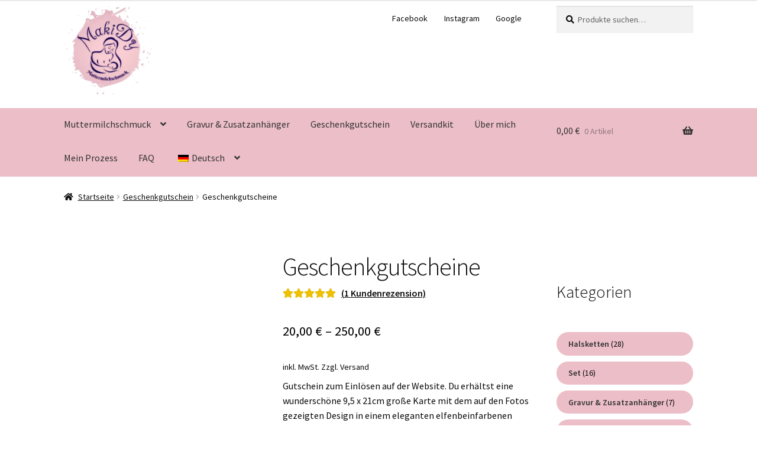

--- FILE ---
content_type: text/html; charset=UTF-8
request_url: https://www.makidy-muttermilchschmuck.de/product/gutscheine/
body_size: 103292
content:
<!doctype html>
<html lang="de-DE">
<head><meta charset="UTF-8"><script>if(navigator.userAgent.match(/MSIE|Internet Explorer/i)||navigator.userAgent.match(/Trident\/7\..*?rv:11/i)){var href=document.location.href;if(!href.match(/[?&]nowprocket/)){if(href.indexOf("?")==-1){if(href.indexOf("#")==-1){document.location.href=href+"?nowprocket=1"}else{document.location.href=href.replace("#","?nowprocket=1#")}}else{if(href.indexOf("#")==-1){document.location.href=href+"&nowprocket=1"}else{document.location.href=href.replace("#","&nowprocket=1#")}}}}</script><script>(()=>{class RocketLazyLoadScripts{constructor(){this.v="2.0.4",this.userEvents=["keydown","keyup","mousedown","mouseup","mousemove","mouseover","mouseout","touchmove","touchstart","touchend","touchcancel","wheel","click","dblclick","input"],this.attributeEvents=["onblur","onclick","oncontextmenu","ondblclick","onfocus","onmousedown","onmouseenter","onmouseleave","onmousemove","onmouseout","onmouseover","onmouseup","onmousewheel","onscroll","onsubmit"]}async t(){this.i(),this.o(),/iP(ad|hone)/.test(navigator.userAgent)&&this.h(),this.u(),this.l(this),this.m(),this.k(this),this.p(this),this._(),await Promise.all([this.R(),this.L()]),this.lastBreath=Date.now(),this.S(this),this.P(),this.D(),this.O(),this.M(),await this.C(this.delayedScripts.normal),await this.C(this.delayedScripts.defer),await this.C(this.delayedScripts.async),await this.T(),await this.F(),await this.j(),await this.A(),window.dispatchEvent(new Event("rocket-allScriptsLoaded")),this.everythingLoaded=!0,this.lastTouchEnd&&await new Promise(t=>setTimeout(t,500-Date.now()+this.lastTouchEnd)),this.I(),this.H(),this.U(),this.W()}i(){this.CSPIssue=sessionStorage.getItem("rocketCSPIssue"),document.addEventListener("securitypolicyviolation",t=>{this.CSPIssue||"script-src-elem"!==t.violatedDirective||"data"!==t.blockedURI||(this.CSPIssue=!0,sessionStorage.setItem("rocketCSPIssue",!0))},{isRocket:!0})}o(){window.addEventListener("pageshow",t=>{this.persisted=t.persisted,this.realWindowLoadedFired=!0},{isRocket:!0}),window.addEventListener("pagehide",()=>{this.onFirstUserAction=null},{isRocket:!0})}h(){let t;function e(e){t=e}window.addEventListener("touchstart",e,{isRocket:!0}),window.addEventListener("touchend",function i(o){o.changedTouches[0]&&t.changedTouches[0]&&Math.abs(o.changedTouches[0].pageX-t.changedTouches[0].pageX)<10&&Math.abs(o.changedTouches[0].pageY-t.changedTouches[0].pageY)<10&&o.timeStamp-t.timeStamp<200&&(window.removeEventListener("touchstart",e,{isRocket:!0}),window.removeEventListener("touchend",i,{isRocket:!0}),"INPUT"===o.target.tagName&&"text"===o.target.type||(o.target.dispatchEvent(new TouchEvent("touchend",{target:o.target,bubbles:!0})),o.target.dispatchEvent(new MouseEvent("mouseover",{target:o.target,bubbles:!0})),o.target.dispatchEvent(new PointerEvent("click",{target:o.target,bubbles:!0,cancelable:!0,detail:1,clientX:o.changedTouches[0].clientX,clientY:o.changedTouches[0].clientY})),event.preventDefault()))},{isRocket:!0})}q(t){this.userActionTriggered||("mousemove"!==t.type||this.firstMousemoveIgnored?"keyup"===t.type||"mouseover"===t.type||"mouseout"===t.type||(this.userActionTriggered=!0,this.onFirstUserAction&&this.onFirstUserAction()):this.firstMousemoveIgnored=!0),"click"===t.type&&t.preventDefault(),t.stopPropagation(),t.stopImmediatePropagation(),"touchstart"===this.lastEvent&&"touchend"===t.type&&(this.lastTouchEnd=Date.now()),"click"===t.type&&(this.lastTouchEnd=0),this.lastEvent=t.type,t.composedPath&&t.composedPath()[0].getRootNode()instanceof ShadowRoot&&(t.rocketTarget=t.composedPath()[0]),this.savedUserEvents.push(t)}u(){this.savedUserEvents=[],this.userEventHandler=this.q.bind(this),this.userEvents.forEach(t=>window.addEventListener(t,this.userEventHandler,{passive:!1,isRocket:!0})),document.addEventListener("visibilitychange",this.userEventHandler,{isRocket:!0})}U(){this.userEvents.forEach(t=>window.removeEventListener(t,this.userEventHandler,{passive:!1,isRocket:!0})),document.removeEventListener("visibilitychange",this.userEventHandler,{isRocket:!0}),this.savedUserEvents.forEach(t=>{(t.rocketTarget||t.target).dispatchEvent(new window[t.constructor.name](t.type,t))})}m(){const t="return false",e=Array.from(this.attributeEvents,t=>"data-rocket-"+t),i="["+this.attributeEvents.join("],[")+"]",o="[data-rocket-"+this.attributeEvents.join("],[data-rocket-")+"]",s=(e,i,o)=>{o&&o!==t&&(e.setAttribute("data-rocket-"+i,o),e["rocket"+i]=new Function("event",o),e.setAttribute(i,t))};new MutationObserver(t=>{for(const n of t)"attributes"===n.type&&(n.attributeName.startsWith("data-rocket-")||this.everythingLoaded?n.attributeName.startsWith("data-rocket-")&&this.everythingLoaded&&this.N(n.target,n.attributeName.substring(12)):s(n.target,n.attributeName,n.target.getAttribute(n.attributeName))),"childList"===n.type&&n.addedNodes.forEach(t=>{if(t.nodeType===Node.ELEMENT_NODE)if(this.everythingLoaded)for(const i of[t,...t.querySelectorAll(o)])for(const t of i.getAttributeNames())e.includes(t)&&this.N(i,t.substring(12));else for(const e of[t,...t.querySelectorAll(i)])for(const t of e.getAttributeNames())this.attributeEvents.includes(t)&&s(e,t,e.getAttribute(t))})}).observe(document,{subtree:!0,childList:!0,attributeFilter:[...this.attributeEvents,...e]})}I(){this.attributeEvents.forEach(t=>{document.querySelectorAll("[data-rocket-"+t+"]").forEach(e=>{this.N(e,t)})})}N(t,e){const i=t.getAttribute("data-rocket-"+e);i&&(t.setAttribute(e,i),t.removeAttribute("data-rocket-"+e))}k(t){Object.defineProperty(HTMLElement.prototype,"onclick",{get(){return this.rocketonclick||null},set(e){this.rocketonclick=e,this.setAttribute(t.everythingLoaded?"onclick":"data-rocket-onclick","this.rocketonclick(event)")}})}S(t){function e(e,i){let o=e[i];e[i]=null,Object.defineProperty(e,i,{get:()=>o,set(s){t.everythingLoaded?o=s:e["rocket"+i]=o=s}})}e(document,"onreadystatechange"),e(window,"onload"),e(window,"onpageshow");try{Object.defineProperty(document,"readyState",{get:()=>t.rocketReadyState,set(e){t.rocketReadyState=e},configurable:!0}),document.readyState="loading"}catch(t){console.log("WPRocket DJE readyState conflict, bypassing")}}l(t){this.originalAddEventListener=EventTarget.prototype.addEventListener,this.originalRemoveEventListener=EventTarget.prototype.removeEventListener,this.savedEventListeners=[],EventTarget.prototype.addEventListener=function(e,i,o){o&&o.isRocket||!t.B(e,this)&&!t.userEvents.includes(e)||t.B(e,this)&&!t.userActionTriggered||e.startsWith("rocket-")||t.everythingLoaded?t.originalAddEventListener.call(this,e,i,o):(t.savedEventListeners.push({target:this,remove:!1,type:e,func:i,options:o}),"mouseenter"!==e&&"mouseleave"!==e||t.originalAddEventListener.call(this,e,t.savedUserEvents.push,o))},EventTarget.prototype.removeEventListener=function(e,i,o){o&&o.isRocket||!t.B(e,this)&&!t.userEvents.includes(e)||t.B(e,this)&&!t.userActionTriggered||e.startsWith("rocket-")||t.everythingLoaded?t.originalRemoveEventListener.call(this,e,i,o):t.savedEventListeners.push({target:this,remove:!0,type:e,func:i,options:o})}}J(t,e){this.savedEventListeners=this.savedEventListeners.filter(i=>{let o=i.type,s=i.target||window;return e!==o||t!==s||(this.B(o,s)&&(i.type="rocket-"+o),this.$(i),!1)})}H(){EventTarget.prototype.addEventListener=this.originalAddEventListener,EventTarget.prototype.removeEventListener=this.originalRemoveEventListener,this.savedEventListeners.forEach(t=>this.$(t))}$(t){t.remove?this.originalRemoveEventListener.call(t.target,t.type,t.func,t.options):this.originalAddEventListener.call(t.target,t.type,t.func,t.options)}p(t){let e;function i(e){return t.everythingLoaded?e:e.split(" ").map(t=>"load"===t||t.startsWith("load.")?"rocket-jquery-load":t).join(" ")}function o(o){function s(e){const s=o.fn[e];o.fn[e]=o.fn.init.prototype[e]=function(){return this[0]===window&&t.userActionTriggered&&("string"==typeof arguments[0]||arguments[0]instanceof String?arguments[0]=i(arguments[0]):"object"==typeof arguments[0]&&Object.keys(arguments[0]).forEach(t=>{const e=arguments[0][t];delete arguments[0][t],arguments[0][i(t)]=e})),s.apply(this,arguments),this}}if(o&&o.fn&&!t.allJQueries.includes(o)){const e={DOMContentLoaded:[],"rocket-DOMContentLoaded":[]};for(const t in e)document.addEventListener(t,()=>{e[t].forEach(t=>t())},{isRocket:!0});o.fn.ready=o.fn.init.prototype.ready=function(i){function s(){parseInt(o.fn.jquery)>2?setTimeout(()=>i.bind(document)(o)):i.bind(document)(o)}return"function"==typeof i&&(t.realDomReadyFired?!t.userActionTriggered||t.fauxDomReadyFired?s():e["rocket-DOMContentLoaded"].push(s):e.DOMContentLoaded.push(s)),o([])},s("on"),s("one"),s("off"),t.allJQueries.push(o)}e=o}t.allJQueries=[],o(window.jQuery),Object.defineProperty(window,"jQuery",{get:()=>e,set(t){o(t)}})}P(){const t=new Map;document.write=document.writeln=function(e){const i=document.currentScript,o=document.createRange(),s=i.parentElement;let n=t.get(i);void 0===n&&(n=i.nextSibling,t.set(i,n));const c=document.createDocumentFragment();o.setStart(c,0),c.appendChild(o.createContextualFragment(e)),s.insertBefore(c,n)}}async R(){return new Promise(t=>{this.userActionTriggered?t():this.onFirstUserAction=t})}async L(){return new Promise(t=>{document.addEventListener("DOMContentLoaded",()=>{this.realDomReadyFired=!0,t()},{isRocket:!0})})}async j(){return this.realWindowLoadedFired?Promise.resolve():new Promise(t=>{window.addEventListener("load",t,{isRocket:!0})})}M(){this.pendingScripts=[];this.scriptsMutationObserver=new MutationObserver(t=>{for(const e of t)e.addedNodes.forEach(t=>{"SCRIPT"!==t.tagName||t.noModule||t.isWPRocket||this.pendingScripts.push({script:t,promise:new Promise(e=>{const i=()=>{const i=this.pendingScripts.findIndex(e=>e.script===t);i>=0&&this.pendingScripts.splice(i,1),e()};t.addEventListener("load",i,{isRocket:!0}),t.addEventListener("error",i,{isRocket:!0}),setTimeout(i,1e3)})})})}),this.scriptsMutationObserver.observe(document,{childList:!0,subtree:!0})}async F(){await this.X(),this.pendingScripts.length?(await this.pendingScripts[0].promise,await this.F()):this.scriptsMutationObserver.disconnect()}D(){this.delayedScripts={normal:[],async:[],defer:[]},document.querySelectorAll("script[type$=rocketlazyloadscript]").forEach(t=>{t.hasAttribute("data-rocket-src")?t.hasAttribute("async")&&!1!==t.async?this.delayedScripts.async.push(t):t.hasAttribute("defer")&&!1!==t.defer||"module"===t.getAttribute("data-rocket-type")?this.delayedScripts.defer.push(t):this.delayedScripts.normal.push(t):this.delayedScripts.normal.push(t)})}async _(){await this.L();let t=[];document.querySelectorAll("script[type$=rocketlazyloadscript][data-rocket-src]").forEach(e=>{let i=e.getAttribute("data-rocket-src");if(i&&!i.startsWith("data:")){i.startsWith("//")&&(i=location.protocol+i);try{const o=new URL(i).origin;o!==location.origin&&t.push({src:o,crossOrigin:e.crossOrigin||"module"===e.getAttribute("data-rocket-type")})}catch(t){}}}),t=[...new Map(t.map(t=>[JSON.stringify(t),t])).values()],this.Y(t,"preconnect")}async G(t){if(await this.K(),!0!==t.noModule||!("noModule"in HTMLScriptElement.prototype))return new Promise(e=>{let i;function o(){(i||t).setAttribute("data-rocket-status","executed"),e()}try{if(navigator.userAgent.includes("Firefox/")||""===navigator.vendor||this.CSPIssue)i=document.createElement("script"),[...t.attributes].forEach(t=>{let e=t.nodeName;"type"!==e&&("data-rocket-type"===e&&(e="type"),"data-rocket-src"===e&&(e="src"),i.setAttribute(e,t.nodeValue))}),t.text&&(i.text=t.text),t.nonce&&(i.nonce=t.nonce),i.hasAttribute("src")?(i.addEventListener("load",o,{isRocket:!0}),i.addEventListener("error",()=>{i.setAttribute("data-rocket-status","failed-network"),e()},{isRocket:!0}),setTimeout(()=>{i.isConnected||e()},1)):(i.text=t.text,o()),i.isWPRocket=!0,t.parentNode.replaceChild(i,t);else{const i=t.getAttribute("data-rocket-type"),s=t.getAttribute("data-rocket-src");i?(t.type=i,t.removeAttribute("data-rocket-type")):t.removeAttribute("type"),t.addEventListener("load",o,{isRocket:!0}),t.addEventListener("error",i=>{this.CSPIssue&&i.target.src.startsWith("data:")?(console.log("WPRocket: CSP fallback activated"),t.removeAttribute("src"),this.G(t).then(e)):(t.setAttribute("data-rocket-status","failed-network"),e())},{isRocket:!0}),s?(t.fetchPriority="high",t.removeAttribute("data-rocket-src"),t.src=s):t.src="data:text/javascript;base64,"+window.btoa(unescape(encodeURIComponent(t.text)))}}catch(i){t.setAttribute("data-rocket-status","failed-transform"),e()}});t.setAttribute("data-rocket-status","skipped")}async C(t){const e=t.shift();return e?(e.isConnected&&await this.G(e),this.C(t)):Promise.resolve()}O(){this.Y([...this.delayedScripts.normal,...this.delayedScripts.defer,...this.delayedScripts.async],"preload")}Y(t,e){this.trash=this.trash||[];let i=!0;var o=document.createDocumentFragment();t.forEach(t=>{const s=t.getAttribute&&t.getAttribute("data-rocket-src")||t.src;if(s&&!s.startsWith("data:")){const n=document.createElement("link");n.href=s,n.rel=e,"preconnect"!==e&&(n.as="script",n.fetchPriority=i?"high":"low"),t.getAttribute&&"module"===t.getAttribute("data-rocket-type")&&(n.crossOrigin=!0),t.crossOrigin&&(n.crossOrigin=t.crossOrigin),t.integrity&&(n.integrity=t.integrity),t.nonce&&(n.nonce=t.nonce),o.appendChild(n),this.trash.push(n),i=!1}}),document.head.appendChild(o)}W(){this.trash.forEach(t=>t.remove())}async T(){try{document.readyState="interactive"}catch(t){}this.fauxDomReadyFired=!0;try{await this.K(),this.J(document,"readystatechange"),document.dispatchEvent(new Event("rocket-readystatechange")),await this.K(),document.rocketonreadystatechange&&document.rocketonreadystatechange(),await this.K(),this.J(document,"DOMContentLoaded"),document.dispatchEvent(new Event("rocket-DOMContentLoaded")),await this.K(),this.J(window,"DOMContentLoaded"),window.dispatchEvent(new Event("rocket-DOMContentLoaded"))}catch(t){console.error(t)}}async A(){try{document.readyState="complete"}catch(t){}try{await this.K(),this.J(document,"readystatechange"),document.dispatchEvent(new Event("rocket-readystatechange")),await this.K(),document.rocketonreadystatechange&&document.rocketonreadystatechange(),await this.K(),this.J(window,"load"),window.dispatchEvent(new Event("rocket-load")),await this.K(),window.rocketonload&&window.rocketonload(),await this.K(),this.allJQueries.forEach(t=>t(window).trigger("rocket-jquery-load")),await this.K(),this.J(window,"pageshow");const t=new Event("rocket-pageshow");t.persisted=this.persisted,window.dispatchEvent(t),await this.K(),window.rocketonpageshow&&window.rocketonpageshow({persisted:this.persisted})}catch(t){console.error(t)}}async K(){Date.now()-this.lastBreath>45&&(await this.X(),this.lastBreath=Date.now())}async X(){return document.hidden?new Promise(t=>setTimeout(t)):new Promise(t=>requestAnimationFrame(t))}B(t,e){return e===document&&"readystatechange"===t||(e===document&&"DOMContentLoaded"===t||(e===window&&"DOMContentLoaded"===t||(e===window&&"load"===t||e===window&&"pageshow"===t)))}static run(){(new RocketLazyLoadScripts).t()}}RocketLazyLoadScripts.run()})();</script>

<meta name="viewport" content="width=device-width, initial-scale=1">
<link rel="profile" href="http://gmpg.org/xfn/11">
<link rel="pingback" href="https://www.makidy-muttermilchschmuck.de/xmlrpc.php">

<meta name='robots' content='index, follow, max-image-preview:large, max-snippet:-1, max-video-preview:-1' />
<script type="rocketlazyloadscript">window._wca = window._wca || [];</script>

	<!-- This site is optimized with the Yoast SEO plugin v26.6 - https://yoast.com/wordpress/plugins/seo/ -->
	<title>Geschenkgutscheine - Makidy-Muttermilchschmuck</title>
<link data-rocket-prefetch href="https://c0.wp.com" rel="dns-prefetch">
<link data-rocket-prefetch href="https://stats.wp.com" rel="dns-prefetch">
<link data-rocket-prefetch href="https://i0.wp.com" rel="dns-prefetch">
<link crossorigin data-rocket-preload as="font" href="https://www.makidy-muttermilchschmuck.de/wp-content/cache/fonts/1/google-fonts/fonts/s/sourcesanspro/v23/6xKydSBYKcSV-LCoeQqfX1RYOo3ik4zwlxdu.woff2" rel="preload">
<link crossorigin data-rocket-preload as="font" href="https://www.makidy-muttermilchschmuck.de/wp-content/themes/storefront/assets/fonts/fa-solid-900.woff2" rel="preload">
<style id="wpr-usedcss">img:is([sizes=auto i],[sizes^="auto," i]){contain-intrinsic-size:3000px 1500px}:where(.wp-block-button__link){border-radius:9999px;box-shadow:none;padding:calc(.667em + 2px) calc(1.333em + 2px);text-decoration:none}:root :where(.wp-block-button .wp-block-button__link.is-style-outline),:root :where(.wp-block-button.is-style-outline>.wp-block-button__link){border:2px solid;padding:.667em 1.333em}:root :where(.wp-block-button .wp-block-button__link.is-style-outline:not(.has-text-color)),:root :where(.wp-block-button.is-style-outline>.wp-block-button__link:not(.has-text-color)){color:currentColor}:root :where(.wp-block-button .wp-block-button__link.is-style-outline:not(.has-background)),:root :where(.wp-block-button.is-style-outline>.wp-block-button__link:not(.has-background)){background-color:initial;background-image:none}:where(.wp-block-calendar table:not(.has-background) th){background:#ddd}.wp-block-columns{align-items:normal!important;box-sizing:border-box;display:flex;flex-wrap:wrap!important}@media (min-width:782px){.wp-block-columns{flex-wrap:nowrap!important}}@media (max-width:781px){.wp-block-columns:not(.is-not-stacked-on-mobile)>.wp-block-column{flex-basis:100%!important}}@media (min-width:782px){.wp-block-columns:not(.is-not-stacked-on-mobile)>.wp-block-column{flex-basis:0;flex-grow:1}.wp-block-columns:not(.is-not-stacked-on-mobile)>.wp-block-column[style*=flex-basis]{flex-grow:0}}:where(.wp-block-columns){margin-bottom:1.75em}:where(.wp-block-columns.has-background){padding:1.25em 2.375em}.wp-block-column{flex-grow:1;min-width:0;overflow-wrap:break-word;word-break:break-word}.wp-block-column.is-vertically-aligned-top{align-self:flex-start}.wp-block-column.is-vertically-aligned-top{width:100%}:where(.wp-block-post-comments input[type=submit]){border:none}:where(.wp-block-cover-image:not(.has-text-color)),:where(.wp-block-cover:not(.has-text-color)){color:#fff}:where(.wp-block-cover-image.is-light:not(.has-text-color)),:where(.wp-block-cover.is-light:not(.has-text-color)){color:#000}:root :where(.wp-block-cover h1:not(.has-text-color)),:root :where(.wp-block-cover h2:not(.has-text-color)),:root :where(.wp-block-cover h3:not(.has-text-color)),:root :where(.wp-block-cover h4:not(.has-text-color)),:root :where(.wp-block-cover h5:not(.has-text-color)),:root :where(.wp-block-cover h6:not(.has-text-color)),:root :where(.wp-block-cover p:not(.has-text-color)){color:inherit}:where(.wp-block-file){margin-bottom:1.5em}:where(.wp-block-file__button){border-radius:2em;display:inline-block;padding:.5em 1em}:where(.wp-block-file__button):is(a):active,:where(.wp-block-file__button):is(a):focus,:where(.wp-block-file__button):is(a):hover,:where(.wp-block-file__button):is(a):visited{box-shadow:none;color:#fff;opacity:.85;text-decoration:none}.wp-block-group{box-sizing:border-box}:where(.wp-block-group.wp-block-group-is-layout-constrained){position:relative}.wp-block-image>a,.wp-block-image>figure>a{display:inline-block}.wp-block-image img{box-sizing:border-box;height:auto;max-width:100%;vertical-align:bottom}@media not (prefers-reduced-motion){.wp-block-image img.hide{visibility:hidden}.wp-block-image img.show{animation:.4s show-content-image}}.wp-block-image[style*=border-radius] img,.wp-block-image[style*=border-radius]>a{border-radius:inherit}.wp-block-image :where(figcaption){margin-bottom:1em;margin-top:.5em}:root :where(.wp-block-image.is-style-rounded img,.wp-block-image .is-style-rounded img){border-radius:9999px}.wp-block-image figure{margin:0}@keyframes show-content-image{0%{visibility:hidden}99%{visibility:hidden}to{visibility:visible}}:where(.wp-block-latest-comments:not([style*=line-height] .wp-block-latest-comments__comment)){line-height:1.1}:where(.wp-block-latest-comments:not([style*=line-height] .wp-block-latest-comments__comment-excerpt p)){line-height:1.8}:root :where(.wp-block-latest-posts.is-grid){padding:0}:root :where(.wp-block-latest-posts.wp-block-latest-posts__list){padding-left:0}ol,ul{box-sizing:border-box}:root :where(.wp-block-list.has-background){padding:1.25em 2.375em}:where(.wp-block-navigation.has-background .wp-block-navigation-item a:not(.wp-element-button)),:where(.wp-block-navigation.has-background .wp-block-navigation-submenu a:not(.wp-element-button)){padding:.5em 1em}:where(.wp-block-navigation .wp-block-navigation__submenu-container .wp-block-navigation-item a:not(.wp-element-button)),:where(.wp-block-navigation .wp-block-navigation__submenu-container .wp-block-navigation-submenu a:not(.wp-element-button)),:where(.wp-block-navigation .wp-block-navigation__submenu-container .wp-block-navigation-submenu button.wp-block-navigation-item__content),:where(.wp-block-navigation .wp-block-navigation__submenu-container .wp-block-pages-list__item button.wp-block-navigation-item__content){padding:.5em 1em}:root :where(p.has-background){padding:1.25em 2.375em}:where(p.has-text-color:not(.has-link-color)) a{color:inherit}:where(.wp-block-post-comments-form) input:not([type=submit]),:where(.wp-block-post-comments-form) textarea{border:1px solid #949494;font-family:inherit;font-size:1em}:where(.wp-block-post-comments-form) input:where(:not([type=submit]):not([type=checkbox])),:where(.wp-block-post-comments-form) textarea{padding:calc(.667em + 2px)}:where(.wp-block-post-excerpt){box-sizing:border-box;margin-bottom:var(--wp--style--block-gap);margin-top:var(--wp--style--block-gap)}.wp-block-post-title{box-sizing:border-box}.wp-block-post-title{word-break:break-word}.wp-block-post-title :where(a){display:inline-block;font-family:inherit;font-size:inherit;font-style:inherit;font-weight:inherit;letter-spacing:inherit;line-height:inherit;text-decoration:inherit}:where(.wp-block-preformatted.has-background){padding:1.25em 2.375em}:where(.wp-block-search__button){border:1px solid #ccc;padding:6px 10px}:where(.wp-block-search__input){font-family:inherit;font-size:inherit;font-style:inherit;font-weight:inherit;letter-spacing:inherit;line-height:inherit;text-transform:inherit}:where(.wp-block-search__button-inside .wp-block-search__inside-wrapper){border:1px solid #949494;box-sizing:border-box;padding:4px}:where(.wp-block-search__button-inside .wp-block-search__inside-wrapper) .wp-block-search__input{border:none;border-radius:0;padding:0 4px}:where(.wp-block-search__button-inside .wp-block-search__inside-wrapper) .wp-block-search__input:focus{outline:0}:where(.wp-block-search__button-inside .wp-block-search__inside-wrapper) :where(.wp-block-search__button){padding:4px 8px}:root :where(.wp-block-separator.is-style-dots){height:auto;line-height:1;text-align:center}:root :where(.wp-block-separator.is-style-dots):before{color:currentColor;content:"···";font-family:serif;font-size:1.5em;letter-spacing:2em;padding-left:2em}:root :where(.wp-block-site-logo.is-style-rounded){border-radius:9999px}:where(.wp-block-social-links:not(.is-style-logos-only)) .wp-social-link{background-color:#f0f0f0;color:#444}:where(.wp-block-social-links:not(.is-style-logos-only)) .wp-social-link-amazon{background-color:#f90;color:#fff}:where(.wp-block-social-links:not(.is-style-logos-only)) .wp-social-link-bandcamp{background-color:#1ea0c3;color:#fff}:where(.wp-block-social-links:not(.is-style-logos-only)) .wp-social-link-behance{background-color:#0757fe;color:#fff}:where(.wp-block-social-links:not(.is-style-logos-only)) .wp-social-link-bluesky{background-color:#0a7aff;color:#fff}:where(.wp-block-social-links:not(.is-style-logos-only)) .wp-social-link-codepen{background-color:#1e1f26;color:#fff}:where(.wp-block-social-links:not(.is-style-logos-only)) .wp-social-link-deviantart{background-color:#02e49b;color:#fff}:where(.wp-block-social-links:not(.is-style-logos-only)) .wp-social-link-discord{background-color:#5865f2;color:#fff}:where(.wp-block-social-links:not(.is-style-logos-only)) .wp-social-link-dribbble{background-color:#e94c89;color:#fff}:where(.wp-block-social-links:not(.is-style-logos-only)) .wp-social-link-dropbox{background-color:#4280ff;color:#fff}:where(.wp-block-social-links:not(.is-style-logos-only)) .wp-social-link-etsy{background-color:#f45800;color:#fff}:where(.wp-block-social-links:not(.is-style-logos-only)) .wp-social-link-facebook{background-color:#0866ff;color:#fff}:where(.wp-block-social-links:not(.is-style-logos-only)) .wp-social-link-fivehundredpx{background-color:#000;color:#fff}:where(.wp-block-social-links:not(.is-style-logos-only)) .wp-social-link-flickr{background-color:#0461dd;color:#fff}:where(.wp-block-social-links:not(.is-style-logos-only)) .wp-social-link-foursquare{background-color:#e65678;color:#fff}:where(.wp-block-social-links:not(.is-style-logos-only)) .wp-social-link-github{background-color:#24292d;color:#fff}:where(.wp-block-social-links:not(.is-style-logos-only)) .wp-social-link-goodreads{background-color:#eceadd;color:#382110}:where(.wp-block-social-links:not(.is-style-logos-only)) .wp-social-link-google{background-color:#ea4434;color:#fff}:where(.wp-block-social-links:not(.is-style-logos-only)) .wp-social-link-gravatar{background-color:#1d4fc4;color:#fff}:where(.wp-block-social-links:not(.is-style-logos-only)) .wp-social-link-instagram{background-color:#f00075;color:#fff}:where(.wp-block-social-links:not(.is-style-logos-only)) .wp-social-link-lastfm{background-color:#e21b24;color:#fff}:where(.wp-block-social-links:not(.is-style-logos-only)) .wp-social-link-linkedin{background-color:#0d66c2;color:#fff}:where(.wp-block-social-links:not(.is-style-logos-only)) .wp-social-link-mastodon{background-color:#3288d4;color:#fff}:where(.wp-block-social-links:not(.is-style-logos-only)) .wp-social-link-medium{background-color:#000;color:#fff}:where(.wp-block-social-links:not(.is-style-logos-only)) .wp-social-link-meetup{background-color:#f6405f;color:#fff}:where(.wp-block-social-links:not(.is-style-logos-only)) .wp-social-link-patreon{background-color:#000;color:#fff}:where(.wp-block-social-links:not(.is-style-logos-only)) .wp-social-link-pinterest{background-color:#e60122;color:#fff}:where(.wp-block-social-links:not(.is-style-logos-only)) .wp-social-link-pocket{background-color:#ef4155;color:#fff}:where(.wp-block-social-links:not(.is-style-logos-only)) .wp-social-link-reddit{background-color:#ff4500;color:#fff}:where(.wp-block-social-links:not(.is-style-logos-only)) .wp-social-link-skype{background-color:#0478d7;color:#fff}:where(.wp-block-social-links:not(.is-style-logos-only)) .wp-social-link-snapchat{background-color:#fefc00;color:#fff;stroke:#000}:where(.wp-block-social-links:not(.is-style-logos-only)) .wp-social-link-soundcloud{background-color:#ff5600;color:#fff}:where(.wp-block-social-links:not(.is-style-logos-only)) .wp-social-link-spotify{background-color:#1bd760;color:#fff}:where(.wp-block-social-links:not(.is-style-logos-only)) .wp-social-link-telegram{background-color:#2aabee;color:#fff}:where(.wp-block-social-links:not(.is-style-logos-only)) .wp-social-link-threads{background-color:#000;color:#fff}:where(.wp-block-social-links:not(.is-style-logos-only)) .wp-social-link-tiktok{background-color:#000;color:#fff}:where(.wp-block-social-links:not(.is-style-logos-only)) .wp-social-link-tumblr{background-color:#011835;color:#fff}:where(.wp-block-social-links:not(.is-style-logos-only)) .wp-social-link-twitch{background-color:#6440a4;color:#fff}:where(.wp-block-social-links:not(.is-style-logos-only)) .wp-social-link-twitter{background-color:#1da1f2;color:#fff}:where(.wp-block-social-links:not(.is-style-logos-only)) .wp-social-link-vimeo{background-color:#1eb7ea;color:#fff}:where(.wp-block-social-links:not(.is-style-logos-only)) .wp-social-link-vk{background-color:#4680c2;color:#fff}:where(.wp-block-social-links:not(.is-style-logos-only)) .wp-social-link-wordpress{background-color:#3499cd;color:#fff}:where(.wp-block-social-links:not(.is-style-logos-only)) .wp-social-link-whatsapp{background-color:#25d366;color:#fff}:where(.wp-block-social-links:not(.is-style-logos-only)) .wp-social-link-x{background-color:#000;color:#fff}:where(.wp-block-social-links:not(.is-style-logos-only)) .wp-social-link-yelp{background-color:#d32422;color:#fff}:where(.wp-block-social-links:not(.is-style-logos-only)) .wp-social-link-youtube{background-color:red;color:#fff}:where(.wp-block-social-links.is-style-logos-only) .wp-social-link{background:0 0}:where(.wp-block-social-links.is-style-logos-only) .wp-social-link svg{height:1.25em;width:1.25em}:where(.wp-block-social-links.is-style-logos-only) .wp-social-link-amazon{color:#f90}:where(.wp-block-social-links.is-style-logos-only) .wp-social-link-bandcamp{color:#1ea0c3}:where(.wp-block-social-links.is-style-logos-only) .wp-social-link-behance{color:#0757fe}:where(.wp-block-social-links.is-style-logos-only) .wp-social-link-bluesky{color:#0a7aff}:where(.wp-block-social-links.is-style-logos-only) .wp-social-link-codepen{color:#1e1f26}:where(.wp-block-social-links.is-style-logos-only) .wp-social-link-deviantart{color:#02e49b}:where(.wp-block-social-links.is-style-logos-only) .wp-social-link-discord{color:#5865f2}:where(.wp-block-social-links.is-style-logos-only) .wp-social-link-dribbble{color:#e94c89}:where(.wp-block-social-links.is-style-logos-only) .wp-social-link-dropbox{color:#4280ff}:where(.wp-block-social-links.is-style-logos-only) .wp-social-link-etsy{color:#f45800}:where(.wp-block-social-links.is-style-logos-only) .wp-social-link-facebook{color:#0866ff}:where(.wp-block-social-links.is-style-logos-only) .wp-social-link-fivehundredpx{color:#000}:where(.wp-block-social-links.is-style-logos-only) .wp-social-link-flickr{color:#0461dd}:where(.wp-block-social-links.is-style-logos-only) .wp-social-link-foursquare{color:#e65678}:where(.wp-block-social-links.is-style-logos-only) .wp-social-link-github{color:#24292d}:where(.wp-block-social-links.is-style-logos-only) .wp-social-link-goodreads{color:#382110}:where(.wp-block-social-links.is-style-logos-only) .wp-social-link-google{color:#ea4434}:where(.wp-block-social-links.is-style-logos-only) .wp-social-link-gravatar{color:#1d4fc4}:where(.wp-block-social-links.is-style-logos-only) .wp-social-link-instagram{color:#f00075}:where(.wp-block-social-links.is-style-logos-only) .wp-social-link-lastfm{color:#e21b24}:where(.wp-block-social-links.is-style-logos-only) .wp-social-link-linkedin{color:#0d66c2}:where(.wp-block-social-links.is-style-logos-only) .wp-social-link-mastodon{color:#3288d4}:where(.wp-block-social-links.is-style-logos-only) .wp-social-link-medium{color:#000}:where(.wp-block-social-links.is-style-logos-only) .wp-social-link-meetup{color:#f6405f}:where(.wp-block-social-links.is-style-logos-only) .wp-social-link-patreon{color:#000}:where(.wp-block-social-links.is-style-logos-only) .wp-social-link-pinterest{color:#e60122}:where(.wp-block-social-links.is-style-logos-only) .wp-social-link-pocket{color:#ef4155}:where(.wp-block-social-links.is-style-logos-only) .wp-social-link-reddit{color:#ff4500}:where(.wp-block-social-links.is-style-logos-only) .wp-social-link-skype{color:#0478d7}:where(.wp-block-social-links.is-style-logos-only) .wp-social-link-snapchat{color:#fff;stroke:#000}:where(.wp-block-social-links.is-style-logos-only) .wp-social-link-soundcloud{color:#ff5600}:where(.wp-block-social-links.is-style-logos-only) .wp-social-link-spotify{color:#1bd760}:where(.wp-block-social-links.is-style-logos-only) .wp-social-link-telegram{color:#2aabee}:where(.wp-block-social-links.is-style-logos-only) .wp-social-link-threads{color:#000}:where(.wp-block-social-links.is-style-logos-only) .wp-social-link-tiktok{color:#000}:where(.wp-block-social-links.is-style-logos-only) .wp-social-link-tumblr{color:#011835}:where(.wp-block-social-links.is-style-logos-only) .wp-social-link-twitch{color:#6440a4}:where(.wp-block-social-links.is-style-logos-only) .wp-social-link-twitter{color:#1da1f2}:where(.wp-block-social-links.is-style-logos-only) .wp-social-link-vimeo{color:#1eb7ea}:where(.wp-block-social-links.is-style-logos-only) .wp-social-link-vk{color:#4680c2}:where(.wp-block-social-links.is-style-logos-only) .wp-social-link-whatsapp{color:#25d366}:where(.wp-block-social-links.is-style-logos-only) .wp-social-link-wordpress{color:#3499cd}:where(.wp-block-social-links.is-style-logos-only) .wp-social-link-x{color:#000}:where(.wp-block-social-links.is-style-logos-only) .wp-social-link-yelp{color:#d32422}:where(.wp-block-social-links.is-style-logos-only) .wp-social-link-youtube{color:red}:root :where(.wp-block-social-links .wp-social-link a){padding:.25em}:root :where(.wp-block-social-links.is-style-logos-only .wp-social-link a){padding:0}:root :where(.wp-block-social-links.is-style-pill-shape .wp-social-link a){padding-left:.6666666667em;padding-right:.6666666667em}:root :where(.wp-block-tag-cloud.is-style-outline){display:flex;flex-wrap:wrap;gap:1ch}:root :where(.wp-block-tag-cloud.is-style-outline a){border:1px solid;font-size:unset!important;margin-right:0;padding:1ch 2ch;text-decoration:none!important}:root :where(.wp-block-table-of-contents){box-sizing:border-box}:where(.wp-block-term-description){box-sizing:border-box;margin-bottom:var(--wp--style--block-gap);margin-top:var(--wp--style--block-gap)}:where(pre.wp-block-verse){font-family:inherit}.entry-content{counter-reset:footnotes}:root{--wp--preset--font-size--normal:16px;--wp--preset--font-size--huge:42px}.screen-reader-text{border:0;clip-path:inset(50%);height:1px;margin:-1px;overflow:hidden;padding:0;position:absolute;width:1px;word-wrap:normal!important}.screen-reader-text:focus{background-color:#ddd;clip-path:none;color:#444;display:block;font-size:1em;height:auto;left:5px;line-height:normal;padding:15px 23px 14px;text-decoration:none;top:5px;width:auto;z-index:100000}html :where(.has-border-color){border-style:solid}html :where([style*=border-top-color]){border-top-style:solid}html :where([style*=border-right-color]){border-right-style:solid}html :where([style*=border-bottom-color]){border-bottom-style:solid}html :where([style*=border-left-color]){border-left-style:solid}html :where([style*=border-width]){border-style:solid}html :where([style*=border-top-width]){border-top-style:solid}html :where([style*=border-right-width]){border-right-style:solid}html :where([style*=border-bottom-width]){border-bottom-style:solid}html :where([style*=border-left-width]){border-left-style:solid}html :where(img[class*=wp-image-]){height:auto;max-width:100%}:where(figure){margin:0 0 1em}html :where(.is-position-sticky){--wp-admin--admin-bar--position-offset:var(--wp-admin--admin-bar--height,0px)}@media screen and (max-width:600px){html :where(.is-position-sticky){--wp-admin--admin-bar--position-offset:0px}}:root :where(.wp-block-image figcaption){color:#555;font-size:13px;text-align:center}.wp-block-image{margin:0 0 1em}:where(.wp-block-group.has-background){padding:1.25em 2.375em}:root :where(.wp-block-template-part.has-background){margin-bottom:0;margin-top:0;padding:1.25em 2.375em}.mejs-container{background:#000;font-family:Helvetica,Arial,serif;position:relative;text-align:left;text-indent:0;vertical-align:top}.mejs-container,.mejs-container *{box-sizing:border-box}.mejs-container video::-webkit-media-controls,.mejs-container video::-webkit-media-controls-panel,.mejs-container video::-webkit-media-controls-panel-container,.mejs-container video::-webkit-media-controls-start-playback-button{-webkit-appearance:none;display:none!important}.mejs-container:focus{outline:0}.mejs-mediaelement{left:0;position:absolute;top:0}.mejs-mediaelement{height:100%;width:100%;z-index:0}@-webkit-keyframes a{to{-webkit-transform:rotate(1turn);transform:rotate(1turn)}}@keyframes a{to{-webkit-transform:rotate(1turn);transform:rotate(1turn)}}.mejs-container{clear:both;max-width:100%}.mejs-container *{font-family:Helvetica,Arial}.mejs-container{background:#222}.wp-video-shortcode video,video.wp-video-shortcode{max-width:100%;display:inline-block}:root{--wp--preset--aspect-ratio--square:1;--wp--preset--aspect-ratio--4-3:4/3;--wp--preset--aspect-ratio--3-4:3/4;--wp--preset--aspect-ratio--3-2:3/2;--wp--preset--aspect-ratio--2-3:2/3;--wp--preset--aspect-ratio--16-9:16/9;--wp--preset--aspect-ratio--9-16:9/16;--wp--preset--color--black:#000000;--wp--preset--color--cyan-bluish-gray:#abb8c3;--wp--preset--color--white:#ffffff;--wp--preset--color--pale-pink:#f78da7;--wp--preset--color--vivid-red:#cf2e2e;--wp--preset--color--luminous-vivid-orange:#ff6900;--wp--preset--color--luminous-vivid-amber:#fcb900;--wp--preset--color--light-green-cyan:#7bdcb5;--wp--preset--color--vivid-green-cyan:#00d084;--wp--preset--color--pale-cyan-blue:#8ed1fc;--wp--preset--color--vivid-cyan-blue:#0693e3;--wp--preset--color--vivid-purple:#9b51e0;--wp--preset--gradient--vivid-cyan-blue-to-vivid-purple:linear-gradient(135deg,rgba(6, 147, 227, 1) 0%,rgb(155, 81, 224) 100%);--wp--preset--gradient--light-green-cyan-to-vivid-green-cyan:linear-gradient(135deg,rgb(122, 220, 180) 0%,rgb(0, 208, 130) 100%);--wp--preset--gradient--luminous-vivid-amber-to-luminous-vivid-orange:linear-gradient(135deg,rgba(252, 185, 0, 1) 0%,rgba(255, 105, 0, 1) 100%);--wp--preset--gradient--luminous-vivid-orange-to-vivid-red:linear-gradient(135deg,rgba(255, 105, 0, 1) 0%,rgb(207, 46, 46) 100%);--wp--preset--gradient--very-light-gray-to-cyan-bluish-gray:linear-gradient(135deg,rgb(238, 238, 238) 0%,rgb(169, 184, 195) 100%);--wp--preset--gradient--cool-to-warm-spectrum:linear-gradient(135deg,rgb(74, 234, 220) 0%,rgb(151, 120, 209) 20%,rgb(207, 42, 186) 40%,rgb(238, 44, 130) 60%,rgb(251, 105, 98) 80%,rgb(254, 248, 76) 100%);--wp--preset--gradient--blush-light-purple:linear-gradient(135deg,rgb(255, 206, 236) 0%,rgb(152, 150, 240) 100%);--wp--preset--gradient--blush-bordeaux:linear-gradient(135deg,rgb(254, 205, 165) 0%,rgb(254, 45, 45) 50%,rgb(107, 0, 62) 100%);--wp--preset--gradient--luminous-dusk:linear-gradient(135deg,rgb(255, 203, 112) 0%,rgb(199, 81, 192) 50%,rgb(65, 88, 208) 100%);--wp--preset--gradient--pale-ocean:linear-gradient(135deg,rgb(255, 245, 203) 0%,rgb(182, 227, 212) 50%,rgb(51, 167, 181) 100%);--wp--preset--gradient--electric-grass:linear-gradient(135deg,rgb(202, 248, 128) 0%,rgb(113, 206, 126) 100%);--wp--preset--gradient--midnight:linear-gradient(135deg,rgb(2, 3, 129) 0%,rgb(40, 116, 252) 100%);--wp--preset--font-size--small:14px;--wp--preset--font-size--medium:23px;--wp--preset--font-size--large:26px;--wp--preset--font-size--x-large:42px;--wp--preset--font-size--normal:16px;--wp--preset--font-size--huge:37px;--wp--preset--spacing--20:0.44rem;--wp--preset--spacing--30:0.67rem;--wp--preset--spacing--40:1rem;--wp--preset--spacing--50:1.5rem;--wp--preset--spacing--60:2.25rem;--wp--preset--spacing--70:3.38rem;--wp--preset--spacing--80:5.06rem;--wp--preset--shadow--natural:6px 6px 9px rgba(0, 0, 0, .2);--wp--preset--shadow--deep:12px 12px 50px rgba(0, 0, 0, .4);--wp--preset--shadow--sharp:6px 6px 0px rgba(0, 0, 0, .2);--wp--preset--shadow--outlined:6px 6px 0px -3px rgba(255, 255, 255, 1),6px 6px rgba(0, 0, 0, 1);--wp--preset--shadow--crisp:6px 6px 0px rgba(0, 0, 0, 1)}:root :where(.is-layout-flow)>:first-child{margin-block-start:0}:root :where(.is-layout-flow)>:last-child{margin-block-end:0}:root :where(.is-layout-flow)>*{margin-block-start:24px;margin-block-end:0}:root :where(.is-layout-constrained)>:first-child{margin-block-start:0}:root :where(.is-layout-constrained)>:last-child{margin-block-end:0}:root :where(.is-layout-constrained)>*{margin-block-start:24px;margin-block-end:0}:root :where(.is-layout-flex){gap:24px}:root :where(.is-layout-grid){gap:24px}body .is-layout-flex{display:flex}.is-layout-flex{flex-wrap:wrap;align-items:center}.is-layout-flex>:is(*,div){margin:0}:root :where(.wp-block-pullquote){font-size:1.5em;line-height:1.6}#cookie-law-info-bar{font-size:15px;margin:0 auto;padding:12px 10px;position:absolute;text-align:center;box-sizing:border-box;width:100%;z-index:9999;display:none;left:0;font-weight:300;box-shadow:0 -1px 10px 0 rgba(172,171,171,.3)}#cookie-law-info-again{font-size:10pt;margin:0;padding:5px 10px;text-align:center;z-index:9999;cursor:pointer;box-shadow:#161616 2px 2px 5px 2px}#cookie-law-info-bar span{vertical-align:middle}.cli-plugin-button,.cli-plugin-button:visited{display:inline-block;padding:9px 12px;color:#fff;text-decoration:none;position:relative;cursor:pointer;margin-left:5px;text-decoration:none}.cli-plugin-main-link{margin-left:0;font-weight:550;text-decoration:underline}.cli-plugin-button:hover{background-color:#111;color:#fff;text-decoration:none}.small.cli-plugin-button,.small.cli-plugin-button:visited{font-size:11px}.cli-plugin-button,.cli-plugin-button:visited,.medium.cli-plugin-button,.medium.cli-plugin-button:visited{font-size:13px;font-weight:400;line-height:1}.large.cli-plugin-button,.large.cli-plugin-button:visited{font-size:14px;padding:8px 14px 9px}.super.cli-plugin-button,.super.cli-plugin-button:visited{font-size:34px;padding:8px 14px 9px}.blue.cli-plugin-button,.blue.cli-plugin-button:visited{background-color:#2981e4}.blue.cli-plugin-button:hover{background-color:#2575cf}.cli-plugin-button{margin-top:5px}.cli-bar-popup{-moz-background-clip:padding;-webkit-background-clip:padding;background-clip:padding-box;-webkit-border-radius:30px;-moz-border-radius:30px;border-radius:30px;padding:20px}.cli-plugin-main-link.cli-plugin-button{text-decoration:none}.cli-plugin-main-link.cli-plugin-button{margin-left:5px}.cli-modal-backdrop{position:fixed;top:0;right:0;bottom:0;left:0;z-index:1040;background-color:#000;display:none}.cli-modal-backdrop.cli-show{opacity:.5;display:block}.cli-modal.cli-show{display:block}.cli-modal .cli-modal-dialog{position:relative;width:auto;margin:.5rem;pointer-events:none;font-family:-apple-system,BlinkMacSystemFont,"Segoe UI",Roboto,"Helvetica Neue",Arial,sans-serif,"Apple Color Emoji","Segoe UI Emoji","Segoe UI Symbol";font-size:1rem;font-weight:400;line-height:1.5;color:#212529;text-align:left;display:-ms-flexbox;display:flex;-ms-flex-align:center;align-items:center;min-height:calc(100% - (.5rem * 2))}@media (min-width:992px){.cli-modal .cli-modal-dialog{max-width:900px}}.cli-modal-content{position:relative;display:-ms-flexbox;display:flex;-ms-flex-direction:column;flex-direction:column;width:100%;pointer-events:auto;background-color:#fff;background-clip:padding-box;border-radius:.3rem;outline:0}.cli-modal .cli-modal-close{position:absolute;right:10px;top:10px;z-index:1;padding:0;background-color:transparent!important;border:0;-webkit-appearance:none;font-size:1.5rem;font-weight:700;line-height:1;color:#000;text-shadow:0 1px 0 #fff}.cli-switch{display:inline-block;position:relative;min-height:1px;padding-left:70px;font-size:14px}.cli-switch .cli-slider{background-color:#e3e1e8;height:24px;width:50px;bottom:0;cursor:pointer;left:0;position:absolute;right:0;top:0;transition:.4s}.cli-switch .cli-slider:before{background-color:#fff;bottom:2px;content:"";height:20px;left:2px;position:absolute;transition:.4s;width:20px}.cli-switch input:checked+.cli-slider{background-color:#00acad}.cli-switch input:checked+.cli-slider:before{transform:translateX(26px)}.cli-switch .cli-slider{border-radius:34px}.cli-fade{transition:opacity .15s linear}.cli-tab-content{width:100%;padding:30px}.cli-container-fluid{padding-right:15px;padding-left:15px;margin-right:auto;margin-left:auto}.cli-row{display:-ms-flexbox;display:flex;-ms-flex-wrap:wrap;flex-wrap:wrap;margin-right:-15px;margin-left:-15px}.cli-align-items-stretch{-ms-flex-align:stretch!important;align-items:stretch!important}.cli-px-0{padding-left:0;padding-right:0}.cli-btn{cursor:pointer;font-size:14px;display:inline-block;font-weight:400;text-align:center;white-space:nowrap;vertical-align:middle;-webkit-user-select:none;-moz-user-select:none;-ms-user-select:none;user-select:none;border:1px solid transparent;padding:.5rem 1.25rem;line-height:1;border-radius:.25rem;transition:all .15s ease-in-out}.cli-btn:hover{opacity:.8}.cli-btn:focus{outline:0}.cli-modal-backdrop.cli-show{opacity:.8}.cli-modal-open{overflow:hidden}.cli-barmodal-open{overflow:hidden}.cli-modal-open .cli-modal{overflow-x:hidden;overflow-y:auto}.cli-modal.cli-fade .cli-modal-dialog{transition:-webkit-transform .3s ease-out;transition:transform .3s ease-out;transition:transform .3s ease-out,-webkit-transform .3s ease-out;-webkit-transform:translate(0,-25%);transform:translate(0,-25%)}.cli-modal.cli-show .cli-modal-dialog{-webkit-transform:translate(0,0);transform:translate(0,0)}.cli-modal-backdrop{position:fixed;top:0;right:0;bottom:0;left:0;z-index:1040;background-color:#000;-webkit-transform:scale(0);transform:scale(0);transition:opacity ease-in-out .5s}.cli-modal-backdrop.cli-fade{opacity:0}.cli-modal-backdrop.cli-show{opacity:.5;-webkit-transform:scale(1);transform:scale(1)}.cli-modal{position:fixed;top:0;right:0;bottom:0;left:0;z-index:99999;transform:scale(0);overflow:hidden;outline:0;display:none}.cli-modal a{text-decoration:none}.cli-modal .cli-modal-dialog{position:relative;width:auto;margin:.5rem;pointer-events:none;font-family:inherit;font-size:1rem;font-weight:400;line-height:1.5;color:#212529;text-align:left;display:-ms-flexbox;display:flex;-ms-flex-align:center;align-items:center;min-height:calc(100% - (.5rem * 2))}@media (min-width:576px){.cli-modal .cli-modal-dialog{max-width:500px;margin:1.75rem auto;min-height:calc(100% - (1.75rem * 2))}}.cli-modal-content{position:relative;display:-ms-flexbox;display:flex;-ms-flex-direction:column;flex-direction:column;width:100%;pointer-events:auto;background-color:#fff;background-clip:padding-box;border-radius:.2rem;box-sizing:border-box;outline:0}.cli-modal .cli-modal-close:focus{outline:0}.cli-switch{display:inline-block;position:relative;min-height:1px;padding-left:38px;font-size:14px}.cli-switch input[type=checkbox]{display:none}.cli-switch .cli-slider{background-color:#e3e1e8;height:20px;width:38px;bottom:0;cursor:pointer;left:0;position:absolute;right:0;top:0;transition:.4s}.cli-switch .cli-slider:before{background-color:#fff;bottom:2px;content:"";height:15px;left:3px;position:absolute;transition:.4s;width:15px}.cli-switch input:checked+.cli-slider{background-color:#61a229}.cli-switch input:checked+.cli-slider:before{transform:translateX(18px)}.cli-switch .cli-slider{border-radius:34px;font-size:0}.cli-switch .cli-slider:before{border-radius:50%}.cli-tab-content{background:#fff}.cli-tab-content{width:100%;padding:5px 30px 5px 5px;box-sizing:border-box}@media (max-width:767px){.cli-tab-content{padding:30px 10px}}.cli-tab-content p{color:#343438;font-size:14px;margin-top:0}.cli-tab-content h4{font-size:20px;margin-bottom:1.5rem;margin-top:0;font-family:inherit;font-weight:500;line-height:1.2;color:inherit}#cookie-law-info-bar .cli-tab-content{background:0 0}#cookie-law-info-bar .cli-nav-link,#cookie-law-info-bar .cli-switch .cli-slider:after,#cookie-law-info-bar .cli-tab-container p,#cookie-law-info-bar span.cli-necessary-caption{color:inherit}#cookie-law-info-bar .cli-tab-header a:before{border-right:1px solid currentColor;border-bottom:1px solid currentColor}#cookie-law-info-bar .cli-row{margin-top:20px}#cookie-law-info-bar .cli-tab-content h4{margin-bottom:.5rem}#cookie-law-info-bar .cli-tab-container{display:none;text-align:left}.cli-tab-footer .cli-btn{background-color:#00acad;padding:10px 15px;text-decoration:none}.cli-tab-footer .wt-cli-privacy-accept-btn{background-color:#61a229;color:#fff;border-radius:0}.cli-tab-footer{width:100%;text-align:right;padding:20px 0}.cli-col-12{width:100%}.cli-tab-header{display:flex;justify-content:space-between}.cli-tab-header a:before{width:10px;height:2px;left:0;top:calc(50% - 1px)}.cli-tab-header a:after{width:2px;height:10px;left:4px;top:calc(50% - 5px);-webkit-transform:none;transform:none}.cli-tab-header a:before{width:7px;height:7px;border-right:1px solid #4a6e78;border-bottom:1px solid #4a6e78;content:" ";transform:rotate(-45deg);-webkit-transition:.2s ease-in-out;-moz-transition:.2s ease-in-out;transition:all .2s ease-in-out;margin-right:10px}.cli-tab-header a.cli-nav-link{position:relative;display:flex;align-items:center;font-size:14px;color:#000;text-transform:capitalize}.cli-tab-header.cli-tab-active .cli-nav-link:before{transform:rotate(45deg);-webkit-transition:.2s ease-in-out;-moz-transition:.2s ease-in-out;transition:all .2s ease-in-out}.cli-tab-header{border-radius:5px;padding:12px 15px;cursor:pointer;transition:background-color .2s ease-out .3s,color .2s ease-out 0s;background-color:#f2f2f2}.cli-modal .cli-modal-close{position:absolute;right:0;top:0;z-index:1;-webkit-appearance:none;width:40px;height:40px;padding:0;border-radius:50%;padding:10px;background:0 0;border:none;min-width:40px}.cli-tab-container h1,.cli-tab-container h4{font-family:inherit;font-size:16px;margin-bottom:15px;margin:10px 0}#cliSettingsPopup .cli-tab-section-container{padding-top:12px}.cli-privacy-content-text,.cli-tab-container p{font-size:14px;line-height:1.4;margin-top:0;padding:0;color:#000}.cli-tab-content{display:none}.cli-tab-section .cli-tab-content{padding:10px 20px 5px}.cli-tab-section{margin-top:5px}@media (min-width:992px){.cli-modal .cli-modal-dialog{max-width:645px}}.cli-switch .cli-slider:after{content:attr(data-cli-disable);position:absolute;right:50px;color:#000;font-size:12px;text-align:right;min-width:80px}.cli-switch input:checked+.cli-slider:after{content:attr(data-cli-enable)}.cli-privacy-overview:not(.cli-collapsed) .cli-privacy-content{max-height:60px;transition:max-height .15s ease-out;overflow:hidden}a.cli-privacy-readmore{font-size:12px;margin-top:12px;display:inline-block;padding-bottom:0;cursor:pointer;color:#000;text-decoration:underline}.cli-modal-footer{position:relative}a.cli-privacy-readmore:before{content:attr(data-readmore-text)}.cli-collapsed a.cli-privacy-readmore:before{content:attr(data-readless-text)}.cli-collapsed .cli-privacy-content{transition:max-height .25s ease-in}.cli-privacy-content p{margin-bottom:0}.cli-modal-close svg{fill:#000}span.cli-necessary-caption{color:#000;font-size:12px}#cookie-law-info-bar .cli-privacy-overview{display:none}.cli-tab-container .cli-row{max-height:500px;overflow-y:auto}.cli-modal.cli-blowup.cli-out{z-index:-1}.cli-modal.cli-blowup{z-index:999999;transform:scale(1)}.cli-modal.cli-blowup .cli-modal-dialog{animation:.5s cubic-bezier(.165,.84,.44,1) forwards blowUpModal}.cli-modal.cli-blowup.cli-out .cli-modal-dialog{animation:.5s cubic-bezier(.165,.84,.44,1) forwards blowUpModalTwo}@keyframes blowUpModal{0%{transform:scale(0)}100%{transform:scale(1)}}@keyframes blowUpModalTwo{0%{transform:scale(1);opacity:1}50%{transform:scale(.5);opacity:0}100%{transform:scale(0);opacity:0}}.cli-tab-section .cookielawinfo-row-cat-table td,.cli-tab-section .cookielawinfo-row-cat-table th{font-size:12px}.cli_settings_button{cursor:pointer}.wt-cli-sr-only{display:none;font-size:16px}a.wt-cli-element.cli_cookie_close_button{text-decoration:none;color:#333;font-size:22px;line-height:22px;cursor:pointer;position:absolute;right:10px;top:5px}.cli-bar-container{float:none;margin:0 auto;display:-webkit-box;display:-moz-box;display:-ms-flexbox;display:-webkit-flex;display:flex;justify-content:space-between;-webkit-box-align:center;-moz-box-align:center;-ms-flex-align:center;-webkit-align-items:center;align-items:center}.cli-bar-btn_container{margin-left:20px;display:-webkit-box;display:-moz-box;display:-ms-flexbox;display:-webkit-flex;display:flex;-webkit-box-align:center;-moz-box-align:center;-ms-flex-align:center;-webkit-align-items:center;align-items:center;flex-wrap:nowrap}.cli-style-v2 a{cursor:pointer}.cli-bar-btn_container a{white-space:nowrap}.cli-style-v2 .cli-plugin-main-link{font-weight:inherit}.cli-style-v2{font-size:11pt;line-height:18px;font-weight:400}#cookie-law-info-bar[data-cli-type=popup] .cli-bar-container,#cookie-law-info-bar[data-cli-type=widget] .cli-bar-container{display:block}.cli-style-v2 .cli-bar-message{width:70%;text-align:left}#cookie-law-info-bar[data-cli-type=popup] .cli-bar-message,#cookie-law-info-bar[data-cli-type=widget] .cli-bar-message{width:100%}#cookie-law-info-bar[data-cli-type=widget] .cli-style-v2 .cli-bar-btn_container{margin-top:8px;margin-left:0;flex-wrap:wrap}#cookie-law-info-bar[data-cli-type=popup] .cli-style-v2 .cli-bar-btn_container{margin-top:8px;margin-left:0}.cli-style-v2 .cli-bar-btn_container .cli-plugin-main-link,.cli-style-v2 .cli-bar-btn_container .cli_action_button,.cli-style-v2 .cli-bar-btn_container .cli_settings_button{margin-left:5px}#cookie-law-info-bar[data-cli-style=cli-style-v2]{padding:14px 25px}#cookie-law-info-bar[data-cli-style=cli-style-v2][data-cli-type=widget]{padding:32px 30px}#cookie-law-info-bar[data-cli-style=cli-style-v2][data-cli-type=popup]{padding:32px 45px}.cli-style-v2 .cli-plugin-main-link:not(.cli-plugin-button),.cli-style-v2 .cli_action_button:not(.cli-plugin-button),.cli-style-v2 .cli_settings_button:not(.cli-plugin-button){text-decoration:underline}.cli-style-v2 .cli-bar-btn_container .cli-plugin-button{margin-top:5px;margin-bottom:5px}.wt-cli-necessary-checkbox{display:none!important}@media (max-width:985px){.cli-style-v2 .cli-bar-message{width:100%}.cli-style-v2.cli-bar-container{justify-content:left;flex-wrap:wrap}.cli-style-v2 .cli-bar-btn_container{margin-left:0;margin-top:10px}#cookie-law-info-bar[data-cli-style=cli-style-v2],#cookie-law-info-bar[data-cli-style=cli-style-v2][data-cli-type=popup],#cookie-law-info-bar[data-cli-style=cli-style-v2][data-cli-type=widget]{padding:25px}}.wt-cli-ckyes-brand-logo{display:flex;align-items:center;font-size:9px;color:#111;font-weight:400}.wt-cli-ckyes-brand-logo img{width:65px;margin-left:2px}.wt-cli-privacy-overview-actions{padding-bottom:0}@media only screen and (max-width:479px) and (min-width:320px){.cli-style-v2 .cli-bar-btn_container{flex-wrap:wrap}}.wt-cli-cookie-description{font-size:14px;line-height:1.4;margin-top:0;padding:0;color:#000}.woocommerce form .form-row .required{visibility:visible}.menu-item-object-language_switcher .trp-flag-image{display:inline-block;margin:-1px 5px;vertical-align:baseline;padding:0;border:0;border-radius:0}.trp-language-switcher{height:42px;position:relative;box-sizing:border-box;width:200px;text-overflow:ellipsis;white-space:nowrap}.trp-language-switcher>div{box-sizing:border-box;padding:4px 20px 3px 13px;border:1.5px solid #949494;border-radius:2px;background-image:var(--wpr-bg-2119cc21-7968-4135-9ded-af9b26aa8484);background-repeat:no-repeat;background-position:calc(100% - 20px) calc(1em + 2px),calc(100% - 3px) calc(1em + 0px);background-size:8px 8px,8px 8px;background-repeat:no-repeat;background-color:#fff}.trp-language-switcher>div:hover{background-image:none}.trp-language-switcher>div>a{display:block;padding:7px 12px;border-radius:3px;text-decoration:none;color:#1e1e1e;font-style:normal;font-weight:400;font-size:16px}.trp-language-switcher>div>a:hover{background:#f0f0f0;border-radius:2px}.trp-language-switcher>div>a.trp-ls-shortcode-disabled-language{cursor:default}.trp-language-switcher>div>a.trp-ls-shortcode-disabled-language:hover{background:0 0}.trp-language-switcher>div>a>img{display:inline;margin:0 3px;width:18px;height:12px;border-radius:0}.trp-language-switcher .trp-ls-shortcode-current-language{display:inline-block}.trp-language-switcher:focus .trp-ls-shortcode-current-language,.trp-language-switcher:hover .trp-ls-shortcode-current-language{visibility:hidden}.trp-language-switcher .trp-ls-shortcode-language{display:inline-block;height:1px;overflow:hidden;visibility:hidden;z-index:1;max-height:250px;overflow-y:auto;left:0;top:0;min-height:auto}.trp-language-switcher:focus .trp-ls-shortcode-language,.trp-language-switcher:hover .trp-ls-shortcode-language{visibility:visible;max-height:250px;padding:4px 13px;height:auto;overflow-y:auto;position:absolute;left:0;top:0;display:inline-block!important;min-height:auto}#place_order.ppcp-hidden{display:none!important}.ppcp-disabled{cursor:not-allowed;-webkit-filter:grayscale(100%);filter:grayscale(100%)}.ppcp-disabled *{pointer-events:none}.ppc-button-wrapper .ppcp-messages:first-child{padding-top:10px}#ppc-button-ppcp-gateway{line-height:0}#ppc-button-ppcp-gateway div[class^=item-]{margin-top:14px}#ppc-button-ppcp-gateway div[class^=item-]:first-child{margin-top:0}#ppc-button-minicart{line-height:0;display:block}.ppcp-button-apm{--apm-button-border-radius:4px;overflow:hidden;min-width:0;max-width:750px;line-height:0;border-radius:var(--apm-button-border-radius);height:45px;margin-top:14px}.ppcp-width-min .ppcp-button-apm{height:35px}.ppcp-width-300 .ppcp-button-apm{height:45px}.ppcp-width-500 .ppcp-button-apm{height:55px}#brands_a_z h3:target{text-decoration:underline}ul.brands_index{list-style:none;overflow:hidden;zoom:1}ul.brands_index li{float:left;margin:0 2px 2px 0}ul.brands_index li a,ul.brands_index li span{border:1px solid #ccc;padding:6px;line-height:1em;float:left;text-decoration:none}ul.brands_index li span{border-color:#eee;color:#ddd}ul.brands_index li a:hover{border-width:2px;padding:5px;text-decoration:none}ul.brands_index li a.active{border-width:2px;padding:5px}div#brands_a_z a.top{border:1px solid #ccc;padding:4px;line-height:1em;float:right;text-decoration:none;font-size:.8em}html{font-family:sans-serif;-ms-text-size-adjust:100%;-webkit-text-size-adjust:100%}body{margin:0}details,figure,footer,header,main,nav,section,summary{display:block}audio,canvas,progress,video{display:inline-block;vertical-align:baseline}audio:not([controls]){display:none;height:0}[hidden],template{display:none}a{background-color:rgba(0,0,0,0)}a:active,a:hover{outline:0}b,strong{font-weight:700}h1{font-size:2em;margin:.67em 0}mark{background:#ff0;color:#000}small{font-size:80%}img{border:0}svg:not(:root){overflow:hidden}figure{margin:1em 40px}hr{box-sizing:content-box;height:0}pre{overflow:auto}code,kbd,pre,samp{font-family:monospace,monospace;font-size:1em}button,input,optgroup,select,textarea{color:inherit;font:inherit;margin:0}button{overflow:visible}button,select{text-transform:none}button,html input[type=button],input[type=reset],input[type=submit]{-webkit-appearance:button;cursor:pointer}button[disabled],html input[disabled]{cursor:default}input{line-height:normal}input[type=checkbox],input[type=radio]{box-sizing:border-box;padding:0}input[type=number]::-webkit-inner-spin-button,input[type=number]::-webkit-outer-spin-button{height:auto}input[type=search]{-webkit-appearance:textfield;box-sizing:content-box}input[type=search]::-webkit-search-cancel-button,input[type=search]::-webkit-search-decoration{-webkit-appearance:none}fieldset{border:1px solid silver;margin:0 2px;padding:.35em .625em .75em}legend{border:0;padding:0}textarea{overflow:auto}optgroup{font-weight:700}table{border-collapse:collapse;border-spacing:0}td,th{padding:0}body{-ms-word-wrap:break-word;word-wrap:break-word}body,button,input,textarea{color:#43454b;font-family:"Source Sans Pro",HelveticaNeue-Light,"Helvetica Neue Light","Helvetica Neue",Helvetica,Arial,"Lucida Grande",sans-serif;line-height:1.618;text-rendering:optimizeLegibility;font-weight:400}select{color:initial;font-family:"Source Sans Pro",HelveticaNeue-Light,"Helvetica Neue Light","Helvetica Neue",Helvetica,Arial,"Lucida Grande",sans-serif;max-width:100%}summary{display:list-item}h1,h2,h3,h4{clear:both;font-weight:300;margin:0 0 .5407911001em;color:#131315}h1 a,h2 a,h3 a,h4 a{font-weight:300}h1{font-size:2.617924em;line-height:1.214;letter-spacing:-1px}.beta,h2{font-size:2em;line-height:1.214}.beta+h3,h2+h3{border-top:1px solid rgba(0,0,0,.05);padding-top:.5407911001em}h3{font-size:1.618em}h4{font-size:1.41575em}.beta{display:block}form+h2,form+h3,form+h4,form+header h2,ol+h2,ol+h3,ol+h4,ol+header h2,p+h2,p+h3,p+h4,p+header h2,table+h2,table+h3,table+h4,table+header h2,ul+h2,ul+h3,ul+h4,ul+header h2{margin-top:2.2906835em}hr{background-color:#ccc;border:0;height:1px;margin:0 0 1.41575em}p{margin:0 0 1.41575em}ol,ul{margin:0 0 1.41575em 3em;padding:0}ul{list-style:disc}ol{list-style:decimal}li>ol,li>ul{margin-bottom:0;margin-left:1em}dt{font-weight:600}dd{margin:0 0 1.618em}b,strong{font-weight:600}cite,em,i{font-style:italic}address{margin:0 0 1.41575em}pre{background:rgba(0,0,0,.1);font-family:"Courier 10 Pitch",Courier,monospace;margin-bottom:1.618em;padding:1.618em;overflow:auto;max-width:100%}code,kbd,tt,var{font-family:Monaco,Consolas,"Andale Mono","DejaVu Sans Mono",monospace;background-color:rgba(0,0,0,.05);padding:.202em .5407911001em}ins,mark{text-decoration:none;font-weight:600;background:rgba(0,0,0,0)}small{font-size:75%}figure{margin:0}img{height:auto;max-width:100%;display:block;border-radius:3px}a{color:#2c2d33;text-decoration:none}a:focus,button:focus,input:focus,textarea:focus{outline:#7f54b3 solid 2px}*{box-sizing:border-box}body{background-color:#fff;overflow-x:hidden}.site{overflow-x:hidden}.header-widget-region,.site-content{-webkit-tap-highlight-color:transparent}.site-header{background-color:#2c2d33;padding-top:1.618em;padding-bottom:1.618em;color:#9aa0a7;background-position:center center;position:relative;z-index:999;border-bottom:1px solid transparent}.site-header .custom-logo-link{display:block;margin-bottom:0}.site-header .custom-logo-link img{width:100%;max-width:210px}.site-header .widget{margin-bottom:0}.home.page:not(.page-template-template-homepage) .site-header{margin-bottom:4.235801032em}.header-widget-region{position:relative;z-index:99}.header-widget-region::after,.header-widget-region::before{content:"";display:table}.header-widget-region::after{clear:both}.header-widget-region .widget{margin:0;padding:1em 0;font-size:.875em}.site-branding{float:left;margin-bottom:0;width:calc(100% - 120px)}.site-branding .logo{margin:0}.site-main{margin-bottom:2.617924em}.site-content{outline:0}.page-template-template-homepage.has-post-thumbnail .type-page.has-post-thumbnail{background-size:cover;background-position:center center;padding-top:6.8535260698em;padding-bottom:6.8535260698em}.page-template-template-homepage.has-post-thumbnail .type-page.has-post-thumbnail .entry-content,.page-template-template-homepage.has-post-thumbnail .type-page.has-post-thumbnail .entry-title{opacity:0;transition:all,ease,.5s}.page-template-template-homepage.has-post-thumbnail .type-page.has-post-thumbnail .entry-content.loaded,.page-template-template-homepage.has-post-thumbnail .type-page.has-post-thumbnail .entry-title.loaded{opacity:1}.site-footer{background-color:#f3f3f3;color:#3b3c3f;padding:1.618em 0 3.706325903em}.site-footer h1,.site-footer h2,.site-footer h3,.site-footer h4{color:#333437}.site-footer a{color:#2c2d33;text-decoration:underline}.site-footer a:hover{text-decoration:none}.site-footer a.button{text-decoration:none}.screen-reader-text{border:0;clip:rect(1px,1px,1px,1px);clip-path:inset(50%);height:1px;margin:-1px;overflow:hidden;padding:0;position:absolute;width:1px;word-wrap:normal!important}.screen-reader-text:focus{background-color:#f1f1f1;border-radius:3px;box-shadow:0 0 2px 2px rgba(0,0,0,.6);clip:auto!important;display:block;font-weight:700;height:auto;left:0;line-height:normal;padding:1em 1.618em;text-decoration:none;top:0;width:auto;z-index:100000;outline:0}.screen-reader-text.skip-link:focus{clip-path:none}.clear::after,.clear::before,.entry-content::after,.entry-content::before,.site-content::after,.site-content::before,.site-footer::after,.site-footer::before,.site-header::after,.site-header::before{content:"";display:table}.clear::after,.entry-content::after,.site-content::after,.site-footer::after,.site-header::after{clear:both}table{border-spacing:0;width:100%;margin:0 0 1.41575em;border-collapse:separate}table caption{padding:1em 0;font-weight:600}table td,table th{padding:1em 1.41575em;text-align:left;vertical-align:top}table td p:last-child,table th p:last-child{margin-bottom:0}table th{font-weight:600}table thead th{padding:1.41575em;vertical-align:middle}table tbody h2{font-size:1em;letter-spacing:normal;font-weight:400}table tbody h2 a{font-weight:400}#comments{padding-top:2.617924em}#respond{clear:both;padding:1.618em;background-color:rgba(0,0,0,.0125);position:relative}#respond .comment-form-author input,#respond .comment-form-email input{width:100%}#respond .form-submit,#respond form{margin-bottom:0}#respond #cancel-comment-reply-link{position:absolute;top:.5407911001em;right:.5407911001em;display:block;height:1em;width:1em;overflow:hidden;line-height:1;font-size:1.41575em;text-align:center;transition:transform,ease,.3s}#respond #cancel-comment-reply-link:hover{transform:scale(1.3)}form{margin-bottom:1.618em}button,input,select,textarea{font-size:100%;margin:0}.added_to_cart,.button,button,input[type=button],input[type=reset],input[type=submit]{border:0;border-radius:0;background:0 0;background-color:#43454b;border-color:#43454b;color:#fff;cursor:pointer;padding:.6180469716em 1.41575em;text-decoration:none;font-weight:600;text-shadow:none;display:inline-block;-webkit-appearance:none}.added_to_cart::after,.button::after,button::after,input[type=button]::after,input[type=reset]::after,input[type=submit]::after{display:none}.added_to_cart.alt,.button.alt,button.alt,input[type=button].alt,input[type=reset].alt,input[type=submit].alt{background-color:#2c2d33;border-color:#2c2d33}.added_to_cart.alt:hover,.button.alt:hover,button.alt:hover,input[type=button].alt:hover,input[type=reset].alt:hover,input[type=submit].alt:hover{background-color:#2c2d33}.added_to_cart:hover,.button:hover,button:hover,input[type=button]:hover,input[type=reset]:hover,input[type=submit]:hover{color:#fff}.added_to_cart.loading,.button.loading,button.loading,input[type=button].loading,input[type=reset].loading,input[type=submit].loading{opacity:.5}.added_to_cart.small,.button.small,button.small,input[type=button].small,input[type=reset].small,input[type=submit].small{padding:.5407911001em .875em;font-size:.875em}.added_to_cart.disabled,.added_to_cart:disabled,.button.disabled,.button:disabled,button.disabled,button:disabled,input[type=button].disabled,input[type=button]:disabled,input[type=reset].disabled,input[type=reset]:disabled,input[type=submit].disabled,input[type=submit]:disabled{opacity:.5!important;cursor:not-allowed}.added_to_cart.disabled:hover,.added_to_cart:disabled:hover,.button.disabled:hover,.button:disabled:hover,button.disabled:hover,button:disabled:hover,input[type=button].disabled:hover,input[type=button]:disabled:hover,input[type=reset].disabled:hover,input[type=reset]:disabled:hover,input[type=submit].disabled:hover,input[type=submit]:disabled:hover{opacity:.5!important}input[type=checkbox],input[type=radio]{padding:0}input[type=checkbox]+label,input[type=radio]+label{margin:0 0 0 .3819820591em}input[type=search]::-webkit-search-decoration{-webkit-appearance:none}input[type=search]{box-sizing:border-box}input[type=search]::placeholder{color:#616161}button::-moz-focus-inner,input::-moz-focus-inner{border:0;padding:0}.input-text,input[type=email],input[type=number],input[type=password],input[type=search],input[type=tel],input[type=text],input[type=url],textarea{padding:.6180469716em;background-color:#f2f2f2;color:#43454b;border:0;-webkit-appearance:none;box-sizing:border-box;font-weight:400;box-shadow:inset 0 1px 1px rgba(0,0,0,.125)}.input-text:focus,input[type=email]:focus,input[type=number]:focus,input[type=password]:focus,input[type=search]:focus,input[type=tel]:focus,input[type=text]:focus,input[type=url]:focus,textarea:focus{background-color:#ededed}textarea{overflow:auto;padding-left:.875em;vertical-align:top;width:100%}label{font-weight:400}label.inline input{width:auto}fieldset{padding:1.618em;padding-top:1em;border:0;margin:0;margin-bottom:1.618em;margin-top:1.618em}fieldset legend{font-weight:600;padding:.6180469716em 1em;margin-left:-1em}[placeholder]:focus::-webkit-input-placeholder{-webkit-transition:opacity .5s .5s;transition:opacity .5s .5s ease;opacity:0}embed,iframe,object,video{max-width:100%}.secondary-navigation{display:none}button.menu-toggle{cursor:pointer;text-align:left;float:right;position:relative;border:2px solid transparent;box-shadow:none;border-radius:2px;background-image:none;padding:.6180469716em .875em .6180469716em 2.617924em;font-size:.875em;max-width:120px}button.menu-toggle:hover{background-image:none}button.menu-toggle span::before{transition:all,ease,.2s}button.menu-toggle span::before,button.menu-toggle::after,button.menu-toggle::before{content:"";display:block;height:2px;width:14px;position:absolute;top:50%;left:1em;margin-top:-1px;transition:all,ease,.2s;border-radius:3px}button.menu-toggle::before{transform:translateY(-4px)}button.menu-toggle::after{transform:translateY(4px)}.toggled button.menu-toggle::after,.toggled button.menu-toggle::before{transform:rotate(45deg)}.toggled button.menu-toggle::after{transform:rotate(-45deg)}.toggled button.menu-toggle span::before{opacity:0}.primary-navigation{display:none}.main-navigation::after,.main-navigation::before{content:"";display:table}.main-navigation::after{clear:both}.main-navigation div.menu{display:none}.main-navigation div.menu:last-child{display:block}.main-navigation .menu{clear:both}.handheld-navigation,.main-navigation div.menu>ul:not(.nav-menu),.nav-menu{overflow:hidden;max-height:0;transition:all,ease,.8s}.handheld-navigation{clear:both}.handheld-navigation ul{margin:0}.handheld-navigation ul.menu li{position:relative}.handheld-navigation ul.menu li button::after{transition:all,ease,.9s}.handheld-navigation ul.menu li button.toggled-on::after{transform:rotate(180deg)}.handheld-navigation ul.menu .sub-menu{visibility:hidden;opacity:0;max-height:0;transition:all,ease,.9s}.handheld-navigation ul.menu .sub-menu.toggled-on{visibility:visible;max-height:9999px;opacity:1}.handheld-navigation .dropdown-toggle{background:rgba(0,0,0,0);position:absolute;top:0;right:0;display:block}.main-navigation.toggled .handheld-navigation,.main-navigation.toggled .menu>ul:not(.nav-menu),.main-navigation.toggled ul[aria-expanded=true]{max-height:9999px}.main-navigation ul{margin-left:0;list-style:none;margin-bottom:0}.main-navigation ul ul{display:block;margin-left:1.41575em}.main-navigation ul li a{padding:.875em 0;display:block}.main-navigation ul li a:hover{color:#e6e6e6}.site-main nav.navigation{clear:both;padding:2.617924em 0}.site-main nav.navigation::after,.site-main nav.navigation::before{content:"";display:table}.site-main nav.navigation::after{clear:both}.widget{margin:0 0 3.706325903em}.widget select{max-width:100%}.widget ul{margin-left:0;list-style:none}.widget ul ul{margin-left:1.618em}.widget-area .widget{font-size:.875em;font-weight:400}.widget-area .widget a{font-weight:600;text-decoration:underline}.widget-area .widget a:hover{text-decoration:none}.widget-area .widget a.button{text-decoration:none}.widget-area .widget a.button{font-weight:600!important}.widget_product_search form:not(.wp-block-search){position:relative}.widget_product_search form:not(.wp-block-search) input[type=search],.widget_product_search form:not(.wp-block-search) input[type=text]{width:100%}.widget_product_search form:not(.wp-block-search) button[type=submit],.widget_product_search form:not(.wp-block-search) input[type=submit]{border:0;clip:rect(1px,1px,1px,1px);clip-path:inset(50%);height:1px;margin:-1px;overflow:hidden;padding:0;position:absolute;width:1px;word-wrap:normal!important;top:0;left:0}@media(min-width:768px){.site-header{padding-top:2.617924em;padding-bottom:0}.site-header .site-branding{display:block;width:100%;float:left;margin-left:0;margin-right:0;clear:both}.site-header .site-branding img{height:auto;max-width:230px;max-height:none}.woocommerce-active .site-header .site-branding{width:73.9130434783%;float:left;margin-right:4.347826087%}.woocommerce-active .site-header .site-search{width:21.7391304348%;float:right;margin-right:0;clear:none}.woocommerce-active .site-header .main-navigation{width:73.9130434783%;float:left;margin-right:4.347826087%;clear:both}.woocommerce-active .site-header .site-header-cart{width:21.7391304348%;float:right;margin-right:0;margin-bottom:0}.storefront-secondary-navigation .site-header .site-branding{width:39.1304347826%;float:left;margin-right:4.347826087%}.storefront-secondary-navigation .site-header .secondary-navigation{width:56.5217391304%;float:right;margin-right:0}.storefront-secondary-navigation.woocommerce-active .site-header .site-branding{width:21.7391304348%;float:left;margin-right:4.347826087%}.storefront-secondary-navigation.woocommerce-active .site-header .secondary-navigation{width:47.8260869565%;float:left;margin-right:4.347826087%}.custom-logo-link,.site-branding,.site-header-cart,.site-search{margin-bottom:1.41575em}.col-full{max-width:66.4989378333em;margin-left:auto;margin-right:auto;padding:0 2.617924em;box-sizing:content-box}.col-full::after,.col-full::before{content:"";display:table}.col-full::after{clear:both}.col-full:after{content:" ";display:block;clear:both}.site-content::after,.site-content::before{content:"";display:table}.site-content::after{clear:both}.content-area{width:73.9130434783%;float:left;margin-right:4.347826087%}.widget-area{width:21.7391304348%;float:right;margin-right:0}.right-sidebar .content-area{width:73.9130434783%;float:left;margin-right:4.347826087%}.right-sidebar .widget-area{width:21.7391304348%;float:right;margin-right:0}.content-area,.widget-area{margin-bottom:2.617924em}.footer-widgets{padding-top:4.235801032em;border-bottom:1px solid rgba(0,0,0,.05)}.footer-widgets::after,.footer-widgets::before{content:"";display:table}.footer-widgets::after{clear:both}.footer-widgets.col-4 .block{width:21.7391304348%;float:left;margin-right:4.347826087%}.footer-widgets.col-4 .block.footer-widget-4{float:right;margin-right:0}#respond{padding:2.617924em}#respond .comment-form-author,#respond .comment-form-email{width:29.4117647059%;float:left;margin-right:5.8823529412%}#respond .comment-form-comment{clear:both}.handheld-navigation,.main-navigation.toggled .handheld-navigation,.main-navigation.toggled div.menu,.menu-toggle{display:none}.primary-navigation{display:block}.main-navigation,.secondary-navigation{clear:both;display:block;width:100%}.main-navigation ul,.secondary-navigation ul{list-style:none;margin:0;padding-left:0;display:block}.main-navigation ul li,.secondary-navigation ul li{position:relative;display:inline-block;text-align:left}.main-navigation ul li a,.secondary-navigation ul li a{display:block}.main-navigation ul li a::before,.secondary-navigation ul li a::before{display:none}.main-navigation ul li.focus>ul,.main-navigation ul li:hover>ul,.secondary-navigation ul li.focus>ul,.secondary-navigation ul li:hover>ul{left:0;display:block}.main-navigation ul li.focus>ul li>ul,.main-navigation ul li:hover>ul li>ul,.secondary-navigation ul li.focus>ul li>ul,.secondary-navigation ul li:hover>ul li>ul{left:-9999px}.main-navigation ul li.focus>ul li>ul.sub-menu--is-touch-device,.main-navigation ul li:hover>ul li>ul.sub-menu--is-touch-device,.secondary-navigation ul li.focus>ul li>ul.sub-menu--is-touch-device,.secondary-navigation ul li:hover>ul li>ul.sub-menu--is-touch-device{display:none;left:0}.main-navigation ul li.focus>ul li.focus>ul,.main-navigation ul li.focus>ul li:hover>ul,.main-navigation ul li:hover>ul li.focus>ul,.main-navigation ul li:hover>ul li:hover>ul,.secondary-navigation ul li.focus>ul li.focus>ul,.secondary-navigation ul li.focus>ul li:hover>ul,.secondary-navigation ul li:hover>ul li.focus>ul,.secondary-navigation ul li:hover>ul li:hover>ul{left:100%;top:0;display:block}.main-navigation ul ul,.secondary-navigation ul ul{float:left;position:absolute;top:100%;z-index:99999;left:-9999px}.main-navigation ul ul.sub-menu--is-touch-device,.secondary-navigation ul ul.sub-menu--is-touch-device{display:none;left:0}.main-navigation ul ul li,.secondary-navigation ul ul li{display:block}.main-navigation ul ul li a,.secondary-navigation ul ul li a{width:200px}.storefront-primary-navigation{clear:both}.storefront-primary-navigation::after,.storefront-primary-navigation::before{content:"";display:table}.storefront-primary-navigation::after{clear:both}.main-navigation div.menu{display:block}.main-navigation ul.menu,.main-navigation ul.nav-menu{max-height:none;overflow:visible;margin-left:-1em;transition:none}.main-navigation ul.menu>li>a,.main-navigation ul.nav-menu>li>a{padding:1.618em 1em}.main-navigation ul.menu>li.menu-item-has-children:hover::after,.main-navigation ul.menu>li.page_item_has_children:hover::after,.main-navigation ul.nav-menu>li.menu-item-has-children:hover::after,.main-navigation ul.nav-menu>li.page_item_has_children:hover::after{display:block}.main-navigation ul.menu ul,.main-navigation ul.nav-menu ul{margin-left:0}.main-navigation ul.menu ul li a,.main-navigation ul.nav-menu ul li a{padding:.875em 1.41575em;font-weight:400;font-size:.875em}.main-navigation ul.menu ul li:last-child,.main-navigation ul.nav-menu ul li:last-child{border-bottom:0}.main-navigation ul.menu ul ul,.main-navigation ul.nav-menu ul ul{margin-left:0;box-shadow:none}.main-navigation ul.menu ul a:hover,.main-navigation ul.menu ul li.focus,.main-navigation ul.menu ul li:hover>a,.main-navigation ul.nav-menu ul a:hover,.main-navigation ul.nav-menu ul li.focus,.main-navigation ul.nav-menu ul li:hover>a{background-color:rgba(0,0,0,.025)}.main-navigation a{padding:0 1em 2.2906835em}.secondary-navigation{margin:0 0 1.618em;width:auto;clear:none;line-height:1}.secondary-navigation .menu{font-size:.875em;width:auto;float:right}.secondary-navigation .menu>li:hover>a{text-decoration:none}.secondary-navigation .menu ul a{padding:.326em .875em;background:rgba(0,0,0,.05)}.secondary-navigation .menu ul li:first-child a{padding-top:1em}.secondary-navigation .menu ul li:last-child a{padding-bottom:1em}.secondary-navigation .menu ul ul{margin-top:-.6180469716em}.secondary-navigation .menu a{padding:1em .875em;color:#737781;font-weight:400}.secondary-navigation .menu a:hover{text-decoration:none}}@media(max-width:66.4989378333em){.col-full{margin-left:2.617924em;margin-right:2.617924em;padding:0}}@media(max-width:568px){.col-full{margin-left:1.41575em;margin-right:1.41575em;padding:0}}.handheld-navigation .dropdown-toggle,.main-navigation ul li a,.site-branding h1 a,button.menu-toggle,button.menu-toggle:hover,ul.menu li a{color:#333}button.menu-toggle,button.menu-toggle:hover{border-color:#333}.main-navigation ul li a:hover,.main-navigation ul li:hover>a{color:#747474}table:not( .has-background ) th{background-color:#f8f8f8}table:not( .has-background ) tbody td{background-color:#fdfdfd}fieldset,fieldset legend,table:not( .has-background ) tbody tr:nth-child(2n) td{background-color:#fbfbfb}.main-navigation ul.menu>li.menu-item-has-children:after,.secondary-navigation ul ul,.secondary-navigation ul.menu ul,.site-header,.storefront-handheld-footer-bar,.storefront-handheld-footer-bar ul li.search .site-search,.storefront-handheld-footer-bar ul li>a,button.menu-toggle,button.menu-toggle:hover{background-color:#fff}.site-header,.storefront-handheld-footer-bar{color:#0a0a0a}button.menu-toggle span:before,button.menu-toggle:after,button.menu-toggle:before{background-color:#333}h1,h2,h3,h4{color:#0a0a0a}.widget h1{border-bottom-color:#0a0a0a}.secondary-navigation a,body{color:#0a0a0a}.widget-area .widget a{color:#0f0f0f}a{color:#0a0a0a}.button.alt:focus,a:focus,button:focus,input:focus,input[type=button]:focus,input[type=email]:focus,input[type=password]:focus,input[type=reset]:focus,input[type=search]:focus,input[type=submit]:focus,input[type=tel]:focus,input[type=url]:focus,textarea:focus{outline-color:#0a0a0a}.button,.widget a.button,button,input[type=button],input[type=reset],input[type=submit]{background-color:#fff;border-color:#fff;color:#333}.button:hover,.widget a.button:hover,button:hover,input[type=button]:hover,input[type=reset]:hover,input[type=submit]:hover{background-color:#e6e6e6;border-color:#e6e6e6;color:#333}.button.alt,.widget-area .widget a.button.alt,button.alt,input[type=button].alt,input[type=reset].alt,input[type=submit].alt{background-color:#333;border-color:#333;color:#fff}.button.alt:hover,.widget-area .widget a.button.alt:hover,button.alt:hover,input[type=button].alt:hover,input[type=reset].alt:hover,input[type=submit].alt:hover{background-color:#1a1a1a;border-color:#1a1a1a;color:#fff}.site-footer{background-color:#adadad;color:#0f0f0f}.site-footer a:not(.button):not(.components-button){color:#00060a}.site-footer .storefront-handheld-footer-bar a:not(.button):not(.components-button){color:#333}.site-footer h1,.site-footer h2,.site-footer h3,.site-footer h4{color:#0a0a0a}.page-template-template-homepage.has-post-thumbnail .type-page.has-post-thumbnail .entry-title{color:#000}.page-template-template-homepage.has-post-thumbnail .type-page.has-post-thumbnail .entry-content{color:#000}@media screen and (min-width:768px){.secondary-navigation ul.menu a:hover{color:#232323}.secondary-navigation ul.menu a{color:#0a0a0a}.main-navigation ul.menu ul.sub-menu,.main-navigation ul.nav-menu ul.children{background-color:#f0f0f0}.site-header{border-bottom-color:#f0f0f0}}@keyframes fa-spin{0%{transform:rotate(0)}100%{transform:rotate(360deg)}}@font-face{font-family:"Font Awesome 5 Free";font-style:normal;font-weight:900;font-display:swap;src:url("https://www.makidy-muttermilchschmuck.de/wp-content/themes/storefront/assets/fonts/fa-solid-900.eot");src:url("https://www.makidy-muttermilchschmuck.de/wp-content/themes/storefront/assets/fonts/fa-solid-900.eot?#iefix") format("embedded-opentype"),url("https://www.makidy-muttermilchschmuck.de/wp-content/themes/storefront/assets/fonts/fa-solid-900.woff2") format("woff2"),url("https://www.makidy-muttermilchschmuck.de/wp-content/themes/storefront/assets/fonts/fa-solid-900.woff") format("woff"),url("https://www.makidy-muttermilchschmuck.de/wp-content/themes/storefront/assets/fonts/fa-solid-900.ttf") format("truetype"),url("https://www.makidy-muttermilchschmuck.de/wp-content/themes/storefront/assets/fonts/fa-solid-900.svg#fontawesome") format("svg")}.site-search .widget_product_search form input[type=search],.site-search .widget_product_search form input[type=text]{padding-left:2.617924em}#respond #cancel-comment-reply-link::before{-webkit-font-smoothing:antialiased;-moz-osx-font-smoothing:grayscale;display:inline-block;font-style:normal;font-variant:normal;font-weight:400;line-height:1;font-family:"Font Awesome 5 Free";font-weight:900;line-height:inherit;vertical-align:baseline;content:"";display:block}.added_to_cart.loading,.button.loading,button.loading,input[type=button].loading,input[type=reset].loading,input[type=submit].loading{position:relative}.added_to_cart.loading::after,.button.loading::after,button.loading::after,input[type=button].loading::after,input[type=reset].loading::after,input[type=submit].loading::after{-webkit-font-smoothing:antialiased;-moz-osx-font-smoothing:grayscale;display:inline-block;font-style:normal;font-variant:normal;font-weight:400;line-height:1;font-family:"Font Awesome 5 Free";font-weight:900;line-height:inherit;vertical-align:baseline;content:"";animation:.75s linear infinite fa-spin;height:20px;width:20px;line-height:20px;font-size:20px;position:absolute;top:50%;left:50%;margin-left:-10px;margin-top:-10px;display:block}.handheld-navigation ul.menu li button::after{-webkit-font-smoothing:antialiased;-moz-osx-font-smoothing:grayscale;display:inline-block;font-style:normal;font-variant:normal;font-weight:400;line-height:1;font-family:"Font Awesome 5 Free";font-weight:900;line-height:inherit;vertical-align:baseline;content:""}.widget_product_search form:not(.wp-block-search)::before{-webkit-font-smoothing:antialiased;-moz-osx-font-smoothing:grayscale;display:inline-block;font-style:normal;font-variant:normal;font-weight:400;line-height:1;font-family:"Font Awesome 5 Free";font-weight:900;line-height:inherit;vertical-align:baseline;content:"";position:absolute;top:1em;left:1em;line-height:1}.widget_product_search form:not(.wp-block-search) input[type=search],.widget_product_search form:not(.wp-block-search) input[type=text]{padding-left:2.617924em}.storefront-handheld-footer-bar ul li>a::before{-webkit-font-smoothing:antialiased;-moz-osx-font-smoothing:grayscale;display:inline-block;font-style:normal;font-variant:normal;font-weight:400;line-height:1;font-family:"Font Awesome 5 Free";font-weight:900;line-height:inherit;vertical-align:baseline;position:absolute;top:0;left:0;right:0;bottom:0;text-align:center;line-height:2.618046972;font-size:1.618em;text-indent:0;display:block;cursor:pointer}.storefront-handheld-footer-bar ul li.search>a::before{content:""}.storefront-handheld-footer-bar ul li.my-account>a::before{content:""}.storefront-handheld-footer-bar ul li.cart>a::before{content:""}.single-product div.product .woocommerce-product-gallery .woocommerce-product-gallery__trigger{text-indent:-999px;overflow:hidden}.single-product div.product .woocommerce-product-gallery .woocommerce-product-gallery__trigger::before{-webkit-font-smoothing:antialiased;-moz-osx-font-smoothing:grayscale;display:inline-block;font-style:normal;font-variant:normal;font-weight:400;line-height:1;font-family:"Font Awesome 5 Free";font-weight:900;line-height:inherit;vertical-align:baseline;content:"";display:block;line-height:2;text-indent:0}.single-product div.product .woocommerce-product-gallery .woocommerce-product-gallery__trigger img{display:none!important}a.reset_variations::before{-webkit-font-smoothing:antialiased;-moz-osx-font-smoothing:grayscale;display:inline-block;font-style:normal;font-variant:normal;font-weight:400;line-height:1;font-family:"Font Awesome 5 Free";font-weight:900;line-height:inherit;vertical-align:baseline;content:"";margin-right:.5407911001em}.woocommerce-breadcrumb a:first-of-type::before{-webkit-font-smoothing:antialiased;-moz-osx-font-smoothing:grayscale;display:inline-block;font-style:normal;font-variant:normal;font-weight:400;line-height:1;font-family:"Font Awesome 5 Free";font-weight:900;line-height:inherit;vertical-align:baseline;content:"";margin-right:.5407911001em}a.remove{display:block;width:1.618em;height:1.618em;line-height:1.618;font-weight:400;text-indent:-9999px;overflow:hidden;position:relative}a.remove::before{-webkit-font-smoothing:antialiased;-moz-osx-font-smoothing:grayscale;display:inline-block;font-style:normal;font-variant:normal;font-weight:400;line-height:1;font-family:"Font Awesome 5 Free";font-weight:900;line-height:inherit;vertical-align:baseline;content:"";position:absolute;top:0;left:0;right:0;bottom:0;color:#737781;line-height:1.618;text-indent:0;text-align:center}.blockUI::before{-webkit-font-smoothing:antialiased;-moz-osx-font-smoothing:grayscale;display:inline-block;font-style:normal;font-variant:normal;font-weight:400;line-height:1;font-family:"Font Awesome 5 Free";font-weight:900;line-height:inherit;vertical-align:baseline;content:"";animation:.75s linear infinite fa-spin;height:30px;width:30px;line-height:30px;font-size:30px;position:absolute;top:50%;left:50%;margin-left:-15px;margin-top:-15px}.woocommerce-breadcrumb .breadcrumb-separator{text-indent:-9999px;position:relative;display:inline-block;padding:0 6.8535260698em}.woocommerce-breadcrumb .breadcrumb-separator::after{-webkit-font-smoothing:antialiased;-moz-osx-font-smoothing:grayscale;display:inline-block;font-style:normal;font-variant:normal;font-weight:400;line-height:1;font-family:"Font Awesome 5 Free";font-weight:900;line-height:inherit;vertical-align:baseline;content:"";display:block;font-size:.875em;text-indent:0;line-height:initial;position:absolute;top:50%;left:50%;width:1em;height:1em;transform:translateX(-50%) translateY(-50%);text-align:center;opacity:.25}.woocommerce-tabs ul.tabs li::after{-webkit-font-smoothing:antialiased;-moz-osx-font-smoothing:grayscale;display:inline-block;font-style:normal;font-variant:normal;font-weight:400;line-height:1;font-family:"Font Awesome 5 Free";font-weight:900;line-height:inherit;vertical-align:baseline;content:"";display:block;position:absolute;top:50%;right:-1em;transform:translateY(-50%);opacity:0;transition:all,ease,.3s}.woocommerce-tabs ul.tabs li.active::after{opacity:1;right:0}@media(min-width:768px){.main-navigation ul.menu>li.menu-item-has-children>a::after,.main-navigation ul.menu>li.page_item_has_children>a::after,.main-navigation ul.nav-menu>li.menu-item-has-children>a::after,.main-navigation ul.nav-menu>li.page_item_has_children>a::after{-webkit-font-smoothing:antialiased;-moz-osx-font-smoothing:grayscale;display:inline-block;font-style:normal;font-variant:normal;font-weight:400;line-height:1;font-family:"Font Awesome 5 Free";font-weight:900;line-height:inherit;vertical-align:baseline;content:"";margin-left:1em}.main-navigation ul.menu ul li.menu-item-has-children>a::after,.main-navigation ul.menu ul li.page_item_has_children>a::after,.main-navigation ul.nav-menu ul li.menu-item-has-children>a::after,.main-navigation ul.nav-menu ul li.page_item_has_children>a::after{-webkit-font-smoothing:antialiased;-moz-osx-font-smoothing:grayscale;display:inline-block;font-style:normal;font-variant:normal;font-weight:400;line-height:1;font-family:"Font Awesome 5 Free";font-weight:900;line-height:inherit;vertical-align:baseline;content:"";float:right;line-height:1.618}.site-header-cart .cart-contents::after{-webkit-font-smoothing:antialiased;-moz-osx-font-smoothing:grayscale;display:inline-block;font-style:normal;font-variant:normal;font-weight:400;line-height:1;font-family:"Font Awesome 5 Free";font-weight:900;line-height:inherit;vertical-align:baseline;content:"";height:1em;float:right;line-height:1.618}.woocommerce-tabs ul.tabs li::after{content:""}}@font-face{font-display:swap;font-family:'Source Sans Pro';font-style:normal;font-weight:300;src:url(https://www.makidy-muttermilchschmuck.de/wp-content/cache/fonts/1/google-fonts/fonts/s/sourcesanspro/v23/6xKydSBYKcSV-LCoeQqfX1RYOo3ik4zwlxdu.woff2) format('woff2');unicode-range:U+0000-00FF,U+0131,U+0152-0153,U+02BB-02BC,U+02C6,U+02DA,U+02DC,U+0304,U+0308,U+0329,U+2000-206F,U+20AC,U+2122,U+2191,U+2193,U+2212,U+2215,U+FEFF,U+FFFD}@font-face{font-display:swap;font-family:'Source Sans Pro';font-style:normal;font-weight:400;src:url(https://www.makidy-muttermilchschmuck.de/wp-content/cache/fonts/1/google-fonts/fonts/s/sourcesanspro/v23/6xK3dSBYKcSV-LCoeQqfX1RYOo3qOK7l.woff2) format('woff2');unicode-range:U+0000-00FF,U+0131,U+0152-0153,U+02BB-02BC,U+02C6,U+02DA,U+02DC,U+0304,U+0308,U+0329,U+2000-206F,U+20AC,U+2122,U+2191,U+2193,U+2212,U+2215,U+FEFF,U+FFFD}@font-face{font-display:swap;font-family:'Source Sans Pro';font-style:normal;font-weight:600;src:url(https://www.makidy-muttermilchschmuck.de/wp-content/cache/fonts/1/google-fonts/fonts/s/sourcesanspro/v23/6xKydSBYKcSV-LCoeQqfX1RYOo3i54rwlxdu.woff2) format('woff2');unicode-range:U+0000-00FF,U+0131,U+0152-0153,U+02BB-02BC,U+02C6,U+02DA,U+02DC,U+0304,U+0308,U+0329,U+2000-206F,U+20AC,U+2122,U+2191,U+2193,U+2212,U+2215,U+FEFF,U+FFFD}.select_option{display:inline-block;margin:10px 5px 0 0;position:relative;border:2px solid #dedede}.select_box .select_option:hover,.select_option.selected{border:2px solid #03bfac}.select_box .select_option.selected::after{top:-5px;right:-5px}.select_option.inactive{opacity:.5}.select_option .yith_wccl_value{display:block;text-decoration:none;line-height:var( --yith-wccl-select-option-size, 40px );text-align:center;cursor:pointer;overflow:hidden;min-width:var(--yith-wccl-select-option-size,40px);height:var(--yith-wccl-select-option-size,40px)}.select_option .yith-wccl-bicolor{width:0;height:0;border-bottom:var(--yith-wccl-select-option-size,40px) solid;border-left:var(--yith-wccl-select-option-size,40px) solid;display:block}.select_option .yith_wccl_tooltip{position:absolute;font-size:11px;text-align:center;text-transform:none;box-sizing:border-box;opacity:0;width:100px;margin-left:-50px;z-index:99;left:50%;transition:all .3s;-webkit-transition:.3s;-moz-transition:.3s;pointer-events:none}.select_option .yith_wccl_tooltip img{height:auto;max-width:100%;margin:5px 0}.select_option .yith_wccl_tooltip span:after{content:'';border:5px solid transparent;width:1px;height:1px;position:absolute;left:50%;margin-left:-5px}.select_option .yith_wccl_tooltip.top{bottom:100%;padding-bottom:10px}.select_option .yith_wccl_tooltip.top span:after{bottom:-10px;border-top-color:var(--yith-wccl-tooltip-background,#03bfac)}.select_option .yith_wccl_tooltip.bottom{top:100%;padding-top:10px}.select_option .yith_wccl_tooltip.bottom span:after{top:-10px;border-bottom-color:var(--yith-wccl-tooltip-background,#03bfac)}.select_option .yith_wccl_tooltip.fade,.select_option .yith_wccl_tooltip.slide{opacity:0}.select_option:hover .yith_wccl_tooltip.fade,.select_option:hover .yith_wccl_tooltip.slide{opacity:1}.select_option .yith_wccl_tooltip.top.slide{transform:translateY(20%);-webkit-transform:translateY(20%);-moz-transform:translateY(20%);-ms-transform:translateY(20%)}.select_option .yith_wccl_tooltip.bottom.slide{transform:translateY(-20%);-webkit-transform:translateY(-20%);-moz-transform:translateY(-20%);-ms-transform:translateY(-20%)}.select_option:hover .yith_wccl_tooltip.slide{transform:translateY(0);-webkit-transform:translateY(0);-moz-transform:translateY(0);-ms-transform:translateY(0)}.select_option:hover .yith_wccl_tooltip{transition:all .3s;-webkit-transition:.3s;-moz-transition:.3s}.select_option .yith_wccl_tooltip>span{display:inline-block;position:relative;height:auto;width:auto;max-width:100%;padding:7px 10px;background:var(--yith-wccl-tooltip-background,#03bfac);color:var(--yith-wccl-tooltip-text-color,#fff)}select.yith_wccl_custom~.select2-container{display:none}.product-gallery.loading-gallery,.woocommerce-product-gallery.loading-gallery{position:relative}.product-gallery.loading-gallery:after,.woocommerce-product-gallery.loading-gallery::after{content:'';position:absolute;background:var(--wpr-bg-85c6c04c-776a-4c4b-9690-97deafcf631d) center center no-repeat #fff;top:0;left:0;width:100%;height:100%;z-index:100}:root{--yith-wccl-tooltip-background:#03bfac;--yith-wccl-tooltip-text-color:#ffffff;--yith-wccl-select-option-size:40px;--yith-wccl-select-option-radius:50%}#wc-stripe-express-checkout-element iframe{max-width:unset}#wc-stripe-express-checkout-element{display:flex;flex-wrap:wrap;gap:10px;justify-content:center;margin-bottom:12px}#wc-stripe-express-checkout-element>div{flex:1;min-width:260px}.pswp{display:none;position:absolute;width:100%;height:100%;left:0;top:0;overflow:hidden;-ms-touch-action:none;touch-action:none;z-index:1500;-webkit-text-size-adjust:100%;-webkit-backface-visibility:hidden;outline:0}.pswp *{-webkit-box-sizing:border-box;box-sizing:border-box}.pswp img{max-width:none}.admin-bar .pswp{height:calc(100% - 32px);top:32px}@media screen and (max-width:782px){.admin-bar .pswp{height:calc(100% - 46px);top:46px}}:is(.woocommerce div.product .elementor-widget-woocommerce-product-add-to-cart) form.cart.variations_form .woocommerce-variation-add-to-cart,form.cart:has(#yith-wapo-container .yith-wapo-block){display:block!important}.yith-wapo-block *,.yith-wapo-block :after,.yith-wapo-block :before{box-sizing:border-box}#yith-wapo-container .yith-wapo-block{padding:var(--yith-wapo-block-padding)}.yith-wapo-block .yith-wapo-addon:not(:first-child):not(.empty-title):not(.toggle-open){margin-top:20px}.yith-wapo-block .yith-wapo-addon:after{content:'';display:block;clear:both}.yith-wapo-block .yith-wapo-addon .addon-header{display:flex;align-items:center;column-gap:10px}.yith-wapo-block .yith-wapo-addon-type-color .yith-wapo-option{margin:0 5px 5px 0}.yith-wapo-block .yith-wapo-addon .yith-wapo-option div.label,.yith-wapo-block .yith-wapo-addon .yith-wapo-option label{word-break:normal;margin:0;cursor:pointer}.yith-wapo-block .yith-wapo-addon .yith-wapo-option small del{opacity:.5}.yith-wapo-block .yith-wapo-addon .yith-wapo-option .description{font-size:12px;word-break:break-word}.yith-wapo-block .yith-wapo-addon .yith-wapo-option{word-break:break-all}.yith-wapo-block .yith-wapo-addon .yith-wapo-option .tooltip img{display:inline-block}.yith-wapo-block .yith-wapo-addon .yith-wapo-option .tooltip span{background-color:var(--yith-wapo-tooltip-colors-background);color:var(--yith-wapo-tooltip-colors-text)}.yith-wapo-block .yith-wapo-addon .yith-wapo-option .yith-wapo-addon-label .tooltip{visibility:hidden;width:max-content;max-width:100%;word-break:auto-phrase;background-color:var(--yith-wapo-tooltip-colors-background);color:#fff;text-align:center;padding:8px;font-size:14px;position:absolute;bottom:120%;left:50%;transform:translateX(-50%);opacity:0;z-index:9}.yith-wapo-block .yith-wapo-addon .yith-wapo-option .yith-wapo-addon-label:hover .tooltip{visibility:visible;opacity:1}.yith-wapo-block .yith-wapo-addon .yith-wapo-option:hover .tooltip span{display:block}.yith-wapo-block .yith-wapo-addon .yith-wapo-option .tooltip:hover span{display:block}.yith-wapo-block .yith-wapo-addon .yith-wapo-option .tooltip span:after{border-top-color:var(--yith-wapo-tooltip-colors-background)}.yith-wapo-block .yith-wapo-addon .yith-wapo-option .yith-wapo-addon-label{position:relative;cursor:pointer}.yith-wapo-block .yith-wapo-addon.yith-wapo-addon-type-checkbox .yith-wapo-option input{margin-right:10px}.yith-wapo-block .yith-wapo-addon.yith-wapo-addon-type-checkbox .yith-wapo-option div.label{line-height:20px}.yith-wapo-addon-type-checkbox .options .yith-wapo-option .yith-wapo-addon-label{margin-left:5px}.yith-wapo-block .yith-wapo-addon.yith-wapo-addon-type-color .yith-wapo-option div.label{position:relative;margin-bottom:10px}.yith-wapo-block .yith-wapo-addon.yith-wapo-addon-type-checkbox .yith-wapo-option div.label,.yith-wapo-block .yith-wapo-addon.yith-wapo-addon-type-radio .yith-wapo-option div.label{display:flex;align-items:center}.select_box .select_option.selected:after,.yith-wapo-block .yith-wapo-addon.yith-wapo-addon-type-color .yith-wapo-option.selected span.color:after{content:'';width:18px;height:18px;background:var(--wpr-bg-a04fb9d6-de88-4dc8-99c9-44f78d3ee7b3) center no-repeat #03bfac;background-size:50%;border-radius:50%;margin:0;display:block;position:absolute;top:-6px;right:-6px}.yith-wapo-block .yith-wapo-addon.yith-wapo-addon-type-color .yith-wapo-option div.label span.color{width:40px;height:40px;border-radius:var(--yith-wapo-color-swatch-style);border:2px solid #dedede;position:relative;display:flex;justify-content:center}.yith-wapo-block .yith-wapo-addon.yith-wapo-addon-type-color .yith-wapo-option:not(.rounded) div.label span.color{align-items:center}.yith-wapo-block .yith-wapo-addon.yith-wapo-addon-type-color .yith-wapo-option div.label span.color img{border-radius:var(--yith-wapo-color-swatch-style);width:100%;height:100%;object-fit:cover}.yith-wapo-block .yith-wapo-addon.yith-wapo-addon-type-color .yith-wapo-option div.label:hover span.color{border:2px solid #03bfac}.yith-wapo-block .yith-wapo-addon.yith-wapo-addon-type-color .yith-wapo-option.selected div.label span.color{border:2px solid #03bfac}#ui-datepicker-div{padding:20px}#ui-datepicker-div #wapo-datepicker-time{height:60px;padding-top:10px}#ui-datepicker-div #wapo-datepicker-time label{width:43%;height:40px;line-height:40px;font-weight:700;display:block;float:left}#ui-datepicker-div #wapo-datepicker-time select{width:57%;background-color:#f7f7f7;border:1px solid #efefef;display:block;float:left;cursor:pointer}#ui-datepicker-div #wapo-datepicker-time select{background:url('http://cdn1.iconfinder.com/data/icons/cc_mono_icon_set/blacks/16x16/br_down.png') no-repeat #f7f7f7;background-position:95%;background-size:10px;-webkit-appearance:none}#ui-datepicker-div #wapo-datepicker-save button{width:100%;border-radius:0;margin:0}.yith-wapo-block .yith-wapo-addon.yith-wapo-addon-type-file .yith-wapo-option input.file{display:none}.yith-wapo-block .yith-wapo-addon.yith-wapo-addon-type-label .yith-wapo-option div.label{position:relative;display:flex;flex-direction:column;justify-content:center;height:100%}.yith-wapo-block .yith-wapo-addon.yith-wapo-addon-type-label .yith-wapo-option p{margin:6px 0 0}.single-product div.product .summary.entry-summary form.cart .yith-wapo-block .quantity{max-width:80px}.yith-wapo-block .yith-wapo-addon.yith-wapo-addon-type-colorpicker .yith-wapo-option .yith-wapo-addon-label,.yith-wapo-block .yith-wapo-addon.yith-wapo-addon-type-number .yith-wapo-option .yith-wapo-addon-label{display:inline-block}.yith-wapo-block .yith-wapo-addon.yith-wapo-addon-type-product .yith-wapo-option .product-container{position:relative;display:flex;align-items:center;cursor:pointer;line-height:20px;border-radius:5px;border:1px solid #7a7a7a;padding:10px;font-size:15px;height:100%}.yith-wapo-container.yith-wapo-form-style-custom .yith-wapo-block .yith-wapo-addon.yith-wapo-addon-type-product .product-container:hover{border:1px solid var(--yith-wapo-accent-color-color)}.yith-wapo-block .yith-wapo-addon.yith-wapo-addon-type-product .yith-wapo-option.selected .product-container{border:1px solid var(--yith-wapo-accent-color-color)}.yith-wapo-block .yith-wapo-addon.yith-wapo-addon-type-product .yith-wapo-option.selected .product-container:after{content:'';width:18px;height:18px;background:var(--yith-wapo-accent-color-color) var(--wpr-bg-676399b1-3d68-479a-97c9-f2ba1e077cc9) center no-repeat;background-size:50%;border-radius:50%;display:block;position:absolute;top:-9px;right:-9px}.yith-wapo-block .yith-wapo-addon.yith-wapo-addon-type-product .yith-wapo-option .product-container .button{margin:0;font-size:15px}.yith-wapo-block .yith-wapo-addon.yith-wapo-addon-type-product .yith-wapo-option .option-add-to-cart .quantity{display:block}.yith-wapo-block .yith-wapo-addon.yith-wapo-addon-type-product .options.per-row-1{gap:8px}.yith-wapo-block .yith-wapo-addon.yith-wapo-addon-type-radio .yith-wapo-option input{margin-top:0}.yith-wapo-block .yith-wapo-addon.yith-wapo-addon-type-select .image-container img{max-width:200px;max-height:200px;margin-bottom:10px}.yith-wapo-block .yith-wapo-addon.yith-wapo-addon-type-text .yith-wapo-option .input-text-container input{min-width:initial}.yith-wapo-block .yith-wapo-addon.yith-wapo-addon-type-text .yith-wapo-option .label{margin-bottom:10px}.yith-wapo-block .yith-wapo-addon.yith-wapo-addon-type-textarea .yith-wapo-option .label{margin-bottom:10px}.yith-wapo-block .yith-wapo-addon.yith-wapo-addon-type-textarea .yith-wapo-option textarea{min-height:200px}.yith-wapo-addon-type-colorpicker .yith-wapo-option .wp-picker-container{background-color:#fff;min-width:200px;width:auto;border:1px solid #d9d9d9;border-radius:8px;padding:7px}.yith-wapo-addon-type-colorpicker .yith-wapo-option .wp-picker-container span.wp-picker-input-wrap.hidden{display:inline-block!important}.yith-wapo-addon-type-colorpicker .yith-wapo-option .wp-picker-container button.wp-color-result{margin:0 6px 3px 0;vertical-align:middle;position:relative;border-radius:4px!important}.yith-wapo-addon-type-colorpicker .yith-wapo-option .wp-picker-default-custom:before{content:"\e91a";text-indent:0;font-family:yith-icon;color:#d8d8d8;font-weight:400;width:15px;background:0 0;line-height:30px;margin-left:8px}.yith-wapo-addon-type-colorpicker .yith-wapo-option .wp-picker-default-custom{padding:10px}.yith-wapo-addon-type-colorpicker .yith-wapo-option .wp-picker-default-custom.default_color:before{color:#5d5d5d}.yith-wapo-addon-type-colorpicker .yith-wapo-option .wp-picker-container .wp-picker-clear,.yith-wapo-addon-type-colorpicker .yith-wapo-option .wp-picker-container .wp-picker-default{opacity:0;width:25px;margin-left:-20px;padding:0;position:absolute;z-index:2}.yith-wapo-block .yith-wapo-addon-type-colorpicker input[type=text].wp-color-picker{width:6rem;display:initial;border:none;line-height:3}.yith-wapo-block .yith-wapo-addon-type-colorpicker input[type=text].wp-color-picker:focus{box-shadow:none}.yith-wapo-block .yith-wapo-addon-type-colorpicker span.wp-color-result-text:empty{padding:0}.yith-wapo-block .yith-wapo-addon-type-colorpicker span.wp-picker-custom-placeholder{line-height:3;font-size:12px}.yith-wapo-addon .yith-wapo-option .wp-picker-container.yith-wapo-colorpicker-initialized.wp-picker-active .wp-picker-open{vertical-align:bottom}.yith-wapo-block .yith-wapo-addon.yith-wapo-addon-type-radio .yith-wapo-option{line-height:20px}.yith-wapo-block .yith-wapo-addon.yith-wapo-addon-type-radio .yith-wapo-option .image{display:inline-block}#wapo-total-price-table{margin-top:40px}#wapo-total-price-table table{width:auto;font-size:20px;line-height:40px}#wapo-total-price-table table th{padding-right:10px;text-align:left}.yith-wapo-addon .yith-wapo-option .required-error .required-message{color:var(--yith-wapo-required-option-color)}.yith-wapo-block .yith-wapo-addon .min-error{font-size:13px;margin-top:15px}.yith-wapo-addon .options-container .max-selected-error,.yith-wapo-block .yith-wapo-addon .min-error *{color:var(--yith-wapo-required-option-color)}.yith-wapo-block .yith-wapo-addon .wapo-error{color:var(--yith-wapo-required-option-color)}.length-error-message{display:none;padding:5px 0;color:var(--yith-wapo-required-option-color);word-break:break-word}#wapo-total-price-table{color:var(--yith-wapo-price-box-colors-text);background:var(--yith-wapo-price-box-colors-background)}.yith-wapo-ajax-uploader .button{border-radius:5px;padding:10px 15px;font-size:13px;font-weight:400;cursor:pointer;overflow:auto}.yith-wapo-ajax-uploader .link{color:var(--yith-wapo-uploads-file-colors-border);cursor:pointer}.yith-wapo-uploaded-file .remove{position:relative;top:2px;cursor:pointer;font-size:14px;margin-bottom:10px}.yith-wapo-uploaded-file-element .yith-wapo-uploaded-file-info .file-size{opacity:.7}.yith-wapo-uploaded-file-element .yith-wapo-uploaded-file-info .file-name{color:#000}.yith-wapo-addon.yith-wapo-addon-type-file .yith-wapo-uploaded-file-element.completed span.info label:before{content:'';display:block;width:18px;height:18px;background:var(--wpr-bg-47368968-1deb-4d6f-ac85-bc1756eaef95) center no-repeat #03bfac;background-size:50%;border-radius:50%;z-index:10}.yith-wapo-addon.yith-wapo-addon-type-file .yith-wapo-uploaded-file-element.completed span.info .file-name{display:flex;align-items:center;column-gap:10px}.yith-wapo-addon.yith-wapo-addon-type-file .yith-wapo-loader-container{position:relative;top:5px}.yith-wapo-addon.yith-wapo-addon-type-file .yith-wapo-uploaded-file span.info{display:flex;flex-direction:column}.yith-wapo-addon.yith-wapo-addon-type-file .yith-wapo-uploaded-file-info{display:flex;flex-wrap:wrap;justify-content:space-between}.yith-wapo-addon.yith-wapo-addon-type-file .yith-wapo-uploaded-file-element{margin-bottom:10px}.yith-wapo-addon .yith-wapo-option.allow-multiple .yith-wapo-uploaded-file-element.completed{border-bottom:1px solid #d1d1d1}.yith-wapo-addon.yith-wapo-addon-type-file img.yith-wapo-img-uploaded{margin:10px 0;width:45px}.yith-wapo-addon.yith-wapo-addon-type-file .yith-wapo-ajax-uploader{background:var(--yith-wapo-uploads-file-colors-background);border:1px dashed var(--yith-wapo-uploads-file-colors-border);border-radius:5px;padding:20px;margin:10px 0;font-size:14px}.yith-wapo-addon.yith-wapo-addon-type-file .yith-wapo-ajax-uploader .yith-wapo-ajax-uploader-container{display:flex;align-items:center;flex-wrap:wrap;column-gap:10px}.yith-wapo-addon.yith-wapo-addon-type-file .ui-progressbar{position:relative;top:5px;height:10px;border:none}.yith-wapo-loader.ui-progressbar.ui-corner-all.ui-widget.ui-widget-content .ui-progressbar-value{background-color:var(--yith-wapo-uploads-file-colors-border)}.yith-wapo-option small.yith-wapo-error{word-break:break-word}.yith-wapo-container.yith-wapo-form-style-custom .yith-wapo-block .yith-wapo-addon.yith-wapo-addon-type-color .yith-wapo-option div.label:hover span.color,.yith-wapo-container.yith-wapo-form-style-custom .yith-wapo-block .yith-wapo-addon.yith-wapo-addon-type-color .yith-wapo-option.selected div.label span.color{border:2px solid var(--yith-wapo-accent-color-color)}.yith-wapo-container.yith-wapo-form-style-custom .yith-wapo-block .yith-wapo-addon.yith-wapo-addon-type-product .product-container{border:1px solid var(--yith-wapo-form-border-color-color)}.yith-wapo-container.yith-wapo-form-style-custom .yith-wapo-block .yith-wapo-addon.yith-wapo-addon-type-product .yith-wapo-option.selected .product-container{border:1px solid var(--yith-wapo-accent-color-color)}.yith-wapo-container.yith-wapo-form-style-custom .yith-wapo-block .yith-wapo-addon.yith-wapo-addon-type-product .yith-wapo-option:not(.out-of-stock) label{border:1px solid var(--yith-wapo-form-border-color-color)}.yith-wapo-container.yith-wapo-form-style-custom .yith-wapo-block .yith-wapo-addon.yith-wapo-addon-type-product .yith-wapo-option label:hover,.yith-wapo-container.yith-wapo-form-style-custom .yith-wapo-block .yith-wapo-addon.yith-wapo-addon-type-product .yith-wapo-option.selected label{border:1px solid var(--yith-wapo-accent-color-color)}.yith-wapo-container.yith-wapo-form-style-custom .yith-wapo-block .yith-wapo-addon span.checkboxbutton{width:20px;height:20px;position:relative;display:block;float:left;margin-right:10px}.yith-wapo-container.yith-wapo-form-style-custom .yith-wapo-block .yith-wapo-addon span.checkboxbutton input[type=checkbox]{width:20px;height:20px;opacity:0;position:absolute;top:0;left:0;cursor:pointer}.yith-wapo-container.yith-wapo-form-style-custom .yith-wapo-block .yith-wapo-addon span.checkboxbutton:before{content:'';background:#fff;width:20px;height:20px;line-height:20px;border:1px solid var(--yith-wapo-form-border-color-color);border-radius:var(--yith-wapo-checkbox-style);margin-right:10px;text-align:center;font-size:17px;vertical-align:middle;cursor:pointer;margin-bottom:5px;transition:background-color ease .3s;display:inline-block}.yith-wapo-container.yith-wapo-form-style-custom .yith-wapo-block .yith-wapo-addon span.checkboxbutton.checked:before{background-image:var(--wpr-bg-32d5f5e3-9e2a-409d-b8fe-39817d04f0b8)!important;background-size:65%;background-repeat:no-repeat!important;background-color:var(--yith-wapo-accent-color-color);border-color:var(--yith-wapo-accent-color-color);color:#fff;background-position:center}.yith-wapo-container.yith-wapo-form-style-custom .yith-wapo-block .yith-wapo-addon .yith-wapo-option div.label label{font-size:var(--yith-wapo-label-font-size)}.yith-wapo-container.yith-wapo-form-style-custom .yith-wapo-block .yith-wapo-addon .yith-wapo-option .description{font-size:var(--yith-wapo-description-font-size);overflow-y:auto;max-height:70px}.yith-wapo-container.yith-wapo-form-style-custom .yith-wapo-block .yith-wapo-addon.yith-wapo-addon-type-product .yith-wapo-option.selected div.label::after{background-color:var(--yith-wapo-accent-color-color)}.yith-wapo-container .yith-wapo-block .yith-wapo-addon.yith-wapo-addon-type-color .yith-wapo-option div.label span.color{width:var(--yith-wapo-color-swatch-size);height:var(--yith-wapo-color-swatch-size)}.select_box .select_option.selected:after,.yith-wapo-container.yith-wapo-form-style-custom .yith-wapo-block .yith-wapo-addon.yith-wapo-addon-type-color .yith-wapo-option.selected span.color:after{background:var(--yith-wapo-accent-color-color) var(--wpr-bg-d00aadee-dc14-468d-b2c5-a0be871ebaa3) center no-repeat;background-size:50%}.yith-wapo-block .yith-wapo-addon.yith-wapo-addon-type-color .yith-wapo-option *{max-width:100%}.yith-wapo-addon.yith-wapo-addon-type-select.required-min .select2-selection.select2-selection--single{border:1px solid var(--yith-wapo-required-option-color)}#yith-wapo-container .yith-wapo-block .yith-wapo-addon.yith-wapo-addon-type-select.required-min{border:inherit;border-radius:inherit}#yith-wapo-container .yith-wapo-block .yith-wapo-addon .options .option-description{margin-top:15px}.yith-wapo-block .yith-wapo-addon.yith-wapo-addon-type-colorpicker .yith-wapo-option .yith-wapo-colorpicker-container,.yith-wapo-block .yith-wapo-addon.yith-wapo-addon-type-text .yith-wapo-option .input-text-container{margin-top:8px}.yith-wapo-block div.yith-wapo-addon .options.per-row-1{row-gap:15px}.yith-wapo-addon-type-text input.length-error{border-color:red}.yith-wapo-addon:not(.yith-wapo-addon-type-label) .yith-wapo-option .image img{max-width:100%;max-height:200px}body.yith-wapo-modal-is-open{overflow:hidden}table.shop_table tbody tr td.product-name .yith-wapo-edit-product-cart{text-decoration:none;cursor:pointer}.yith-wapo-edit-product-cart small{font-weight:800;cursor:pointer}.yith-wapo-popup{position:fixed;visibility:hidden;top:0;left:0;right:0;bottom:0;z-index:99999;opacity:0;text-align:center;-webkit-transition:.3s;-moz-transition:.3s;transition:all .3s}.yith-wapo-popup.open,.yith-wapo-popup.open .yith-wapo-wrapper{visibility:visible;opacity:1}.yith-wapo-popup .yith-wapo-overlay{position:absolute;top:0;right:0;bottom:0;left:0;background:rgba(0,0,0,.6)}.yith-wapo-popup .yith-wapo-wrapper{position:absolute;visibility:hidden;-webkit-backface-visibility:hidden;-moz-backface-visibility:hidden;backface-visibility:hidden;text-align:left}.yith-wapo-content .woocommerce>div{background-color:#fff}.yith-wapo-content .woocommerce,.yith-wapo-wrapper{height:100%}.yith-wapo-content{max-height:calc(100% - 146px);overflow:auto;background-color:#fff;padding:0 50px}.yith-wapo-popup .yith-wapo-close{width:26px;height:26px;-webkit-mask-size:contain;mask-size:contain;-webkit-mask-position:center;mask-position:center;-webkit-mask-repeat:no-repeat;mask-repeat:no-repeat;-webkit-mask-image:url("https://www.makidy-muttermilchschmuck.de/wp-content/plugins/yith-woocommerce-advanced-product-options-premium/assets/img/close_small.svg");mask-image:url("https://www.makidy-muttermilchschmuck.de/wp-content/plugins/yith-woocommerce-advanced-product-options-premium/assets/img/close_small.svg");background-color:silver}.yith-wapo-popup .yith-wapo-close:hover{cursor:pointer;background-color:#6b6b6b}.yith-wapo-wrapper>button.single_add_to_cart_button.button.alt{position:absolute!important;top:90%;right:45%;z-index:99}.yith-wapo-footer{background:rgba(240,240,240,.88);display:flex;justify-content:flex-end;border-radius:0 0 10px 10px}.yith-wapo-footer .yith-wapo-add-to-cart{display:flex;flex-direction:column;justify-content:center;margin:14px 30px}.yith-wapo-footer .yith-wapo-add-to-cart .button{margin:0;padding:12px 60px;border-radius:10px}.yith-wapo-popup.open .single-product div.product .woocommerce-product-gallery{top:0!important}@media only screen and (max-width:768px){.yith-wapo-block .yith-wapo-addon .yith-wapo-option .yith-wapo-addon-label .tooltip{max-width:initial}.yith-wapo-addon-type-colorpicker .yith-wapo-option .wp-picker-container button.wp-color-result{vertical-align:inherit}.yith-wapo-addon.yith-wapo-addon-type-file .yith-wapo-ajax-uploader-container .button{margin-top:10px}.yith-wapo-addon-type-colorpicker .yith-wapo-option .wp-picker-container{min-width:auto}.yith-wapo-footer{border-radius:0}}:root{--yith-wapo-required-option-color:#AF2323;--yith-wapo-checkbox-style:50%;--yith-wapo-color-swatch-style:50%;--yith-wapo-label-font-size:16px;--yith-wapo-description-font-size:12px;--yith-wapo-color-swatch-size:40px;--yith-wapo-block-padding:0px 0px 0px 0px;--yith-wapo-block-background-color:#ffffff;--yith-wapo-accent-color-color:#ecbec8;--yith-wapo-form-border-color-color:#7a7a7a;--yith-wapo-price-box-colors-text:#474747;--yith-wapo-price-box-colors-background:#f4f4f4;--yith-wapo-uploads-file-colors-background:#f3f3f3;--yith-wapo-uploads-file-colors-border:#c4c4c4;--yith-wapo-tooltip-colors-background:#03bfac;--yith-wapo-tooltip-colors-text:#ffffff}.ui-helper-clearfix:after,.ui-helper-clearfix:before{content:"";display:table;border-collapse:collapse}.ui-helper-clearfix:after{clear:both}.ui-state-disabled{cursor:default!important;pointer-events:none}.ui-icon{display:inline-block;vertical-align:middle;margin-top:-.25em;position:relative;text-indent:-99999px;overflow:hidden;background-repeat:no-repeat}.ui-datepicker-multi .ui-datepicker-buttonpane{clear:left}.ui-datepicker-row-break{clear:both;width:100%;font-size:0}.ui-datepicker-rtl{direction:rtl}.ui-datepicker-rtl .ui-datepicker-prev{right:2px;left:auto}.ui-datepicker-rtl .ui-datepicker-next{left:2px;right:auto}.ui-datepicker-rtl .ui-datepicker-prev:hover{right:1px;left:auto}.ui-datepicker-rtl .ui-datepicker-next:hover{left:1px;right:auto}.ui-datepicker-rtl .ui-datepicker-buttonpane{clear:right}.ui-datepicker-rtl .ui-datepicker-buttonpane button{float:left}.ui-datepicker-rtl .ui-datepicker-buttonpane button.ui-datepicker-current{float:right}.ui-dialog{position:absolute;top:0;left:0;padding:.2em;outline:0}.ui-dialog .ui-dialog-titlebar{padding:.4em 1em;position:relative}.ui-dialog .ui-dialog-content{position:relative;border:0;padding:.5em 1em;background:0 0;overflow:auto}.ui-draggable .ui-dialog-titlebar{cursor:move}.ui-draggable-handle{-ms-touch-action:none;touch-action:none}.ui-resizable-handle{position:absolute;font-size:.1px;display:block;-ms-touch-action:none;touch-action:none}.ui-progressbar{height:2em;text-align:left;overflow:hidden}.ui-progressbar .ui-progressbar-value{margin:-1px;height:100%}.ui-progressbar .ui-progressbar-overlay{background:url("[data-uri]");height:100%;-ms-filter:"alpha(opacity=25)";opacity:.25}.ui-progressbar-indeterminate .ui-progressbar-value{background-image:none}.ui-slider{position:relative;text-align:left}.ui-slider .ui-slider-handle{position:absolute;z-index:2;width:1.2em;height:1.2em;cursor:pointer;-ms-touch-action:none;touch-action:none}.ui-slider .ui-slider-range{position:absolute;z-index:1;font-size:.7em;display:block;border:0;background-position:0 0}.ui-slider.ui-state-disabled .ui-slider-handle,.ui-slider.ui-state-disabled .ui-slider-range{filter:inherit}.ui-slider-horizontal{height:.8em}.ui-slider-horizontal .ui-slider-handle{top:-.3em;margin-left:-.6em}.ui-slider-horizontal .ui-slider-range{top:0;height:100%}.ui-slider-horizontal .ui-slider-range-min{left:0}.ui-slider-horizontal .ui-slider-range-max{right:0}.ui-slider-vertical{width:.8em;height:100px}.ui-slider-vertical .ui-slider-handle{left:-.3em;margin-left:0;margin-bottom:-.6em}.ui-slider-vertical .ui-slider-range{left:0;width:100%}.ui-slider-vertical .ui-slider-range-min{bottom:0}.ui-slider-vertical .ui-slider-range-max{top:0}.ui-widget{font-family:Verdana,Arial,sans-serif;font-size:1.1em}.ui-widget .ui-widget{font-size:1em}.ui-widget button,.ui-widget input,.ui-widget select,.ui-widget textarea{font-family:Verdana,Arial,sans-serif;font-size:1em}.ui-widget.ui-widget-content{border:1px solid #d3d3d3}.ui-widget-content{border:1px solid #aaa;background:#fff;color:#222}.ui-widget-content a{color:#222}.ui-widget-header{border:1px solid #aaa;background:var(--wpr-bg-29fc2774-6336-4b2d-bf80-35eac361858e) 50% 50% repeat-x #ccc;color:#222;font-weight:700}.ui-widget-header a{color:#222}.ui-state-default,.ui-widget-content .ui-state-default,.ui-widget-header .ui-state-default{border:1px solid #d3d3d3;background:var(--wpr-bg-b18f985b-957f-425d-8c84-fccd70dfb469) 50% 50% repeat-x #e6e6e6;font-weight:400;color:#555}.ui-state-default a,.ui-state-default a:link,.ui-state-default a:visited{color:#555;text-decoration:none}.ui-state-focus,.ui-state-hover,.ui-widget-content .ui-state-focus,.ui-widget-content .ui-state-hover,.ui-widget-header .ui-state-focus,.ui-widget-header .ui-state-hover{border:1px solid #999;background:var(--wpr-bg-a405a6b1-4b90-4d50-a533-a63bd67a7942) 50% 50% repeat-x #dadada;font-weight:400;color:#212121}.ui-state-focus a,.ui-state-focus a:hover,.ui-state-focus a:link,.ui-state-focus a:visited,.ui-state-hover a,.ui-state-hover a:hover,.ui-state-hover a:link,.ui-state-hover a:visited{color:#212121;text-decoration:none}.ui-state-active,.ui-widget-content .ui-state-active,.ui-widget-header .ui-state-active{border:1px solid #aaa;background:var(--wpr-bg-28439470-e3d7-4ebd-9c8a-6f70511f9154) 50% 50% repeat-x #fff;font-weight:400;color:#212121}.ui-state-active a,.ui-state-active a:link,.ui-state-active a:visited{color:#212121;text-decoration:none}.ui-state-highlight,.ui-widget-content .ui-state-highlight,.ui-widget-header .ui-state-highlight{border:1px solid #fcefa1;background:var(--wpr-bg-cdf4f668-3738-4f51-896f-94a705b29c16) 50% 50% repeat-x #fbf9ee;color:#363636}.ui-state-highlight a,.ui-widget-content .ui-state-highlight a,.ui-widget-header .ui-state-highlight a{color:#363636}.ui-priority-primary,.ui-widget-content .ui-priority-primary,.ui-widget-header .ui-priority-primary{font-weight:700}.ui-priority-secondary,.ui-widget-content .ui-priority-secondary,.ui-widget-header .ui-priority-secondary{opacity:.7;-ms-filter:"alpha(opacity=70)";font-weight:400}.ui-state-disabled,.ui-widget-content .ui-state-disabled,.ui-widget-header .ui-state-disabled{opacity:.35;-ms-filter:"alpha(opacity=35)";background-image:none}.ui-state-disabled .ui-icon{-ms-filter:"alpha(opacity=35)"}.ui-icon{width:16px;height:16px}.ui-icon,.ui-widget-content .ui-icon{background-image:var(--wpr-bg-13706487-5432-403c-9330-c4f4d36cb9a0)}.ui-widget-header .ui-icon{background-image:var(--wpr-bg-741ed6d6-3472-401a-82fd-2849ec376a18)}.ui-state-focus .ui-icon,.ui-state-hover .ui-icon{background-image:var(--wpr-bg-f00d388b-a88a-4c58-9c66-14b4882cba58)}.ui-state-active .ui-icon{background-image:var(--wpr-bg-6a8b7021-6459-4136-ae41-49b2a12cea8d)}.ui-state-highlight .ui-icon{background-image:var(--wpr-bg-e5fe22c3-b513-4097-8aa8-f422ce464c22)}.ui-corner-all,.ui-corner-left{border-top-left-radius:4px}.ui-corner-all,.ui-corner-right{border-top-right-radius:4px}.ui-corner-all,.ui-corner-left{border-bottom-left-radius:4px}.ui-corner-all,.ui-corner-right{border-bottom-right-radius:4px}[class*=" yith-icon-"],[class^=yith-icon-]{font-family:yith-icon!important;speak:never;font-style:normal;font-weight:400;font-variant:normal;text-transform:none;line-height:1;-webkit-font-smoothing:antialiased;-moz-osx-font-smoothing:grayscale;width:1em;height:1em;font-size:20px}.yith-icon-trash:before{content:"\e90d"}.wp-color-picker{width:80px;direction:ltr}.wp-picker-container .hidden{display:none}.wp-picker-container .wp-color-result.button{min-height:30px;margin:0 6px 6px 0;padding:0 0 0 30px;font-size:11px}.wp-color-result-text{background:#f6f7f7;border-radius:0 2px 2px 0;border-left:1px solid #c3c4c7;color:#50575e;display:block;line-height:2.54545455;padding:0 6px;text-align:center}.wp-color-result:focus,.wp-color-result:hover{background:#f6f7f7;border-color:#8c8f94;color:#1d2327}.wp-color-result:focus:after,.wp-color-result:hover:after{color:#1d2327;border-color:#a7aaad;border-left:1px solid #8c8f94}.wp-picker-container{display:inline-block}.wp-color-result:focus{border-color:#4f94d4;box-shadow:0 0 3px rgba(34,113,177,.8)}.wp-color-result:active{transform:none!important}.wp-picker-open+.wp-picker-input-wrap{display:inline-block;vertical-align:top}.wp-picker-input-wrap label{display:inline-block;vertical-align:top}.wp-picker-input-wrap .button.wp-picker-clear,.wp-picker-input-wrap .button.wp-picker-default{margin-left:6px;padding:0 8px;line-height:2.54545455;min-height:30px}.wp-picker-container .iris-picker{border-radius:0;border-color:#dcdcde;margin-top:6px}.wp-picker-container input[type=text].wp-color-picker{width:4rem;font-size:12px;font-family:monospace;line-height:2.33333333;margin:0;padding:0 5px;vertical-align:top;min-height:30px}.wp-color-picker::-webkit-input-placeholder{color:#646970}.wp-color-picker::-moz-placeholder{color:#646970;opacity:1}.wp-color-picker:-ms-input-placeholder{color:#646970}.wp-picker-container input[type=text].iris-error{background-color:#fcf0f1;border-color:#d63638;color:#000}.iris-picker .iris-strip .ui-slider-handle:focus{border-color:#3582c4;border-style:solid;box-shadow:0 0 0 1px #3582c4;outline:transparent solid 2px}.iris-picker .iris-palette:focus{box-shadow:0 0 0 2px #3582c4}@media screen and (max-width:782px){.wp-picker-container input[type=text].wp-color-picker{width:5rem;font-size:16px;line-height:1.875;min-height:32px}.wp-picker-input-wrap .button.wp-picker-clear,.wp-picker-input-wrap .button.wp-picker-default{padding:0 8px;line-height:2.14285714;min-height:32px}.wp-picker-container .wp-color-result.button{padding:0 0 0 40px;font-size:14px;line-height:2.14285714}.wp-picker-container .wp-color-result-text{padding:0 14px;font-size:inherit;line-height:inherit}}.product.product-type-variable ul.tabs li.product_safety_tab,.wc-gzd-additional-info-placeholder,p.wc-gzd-additional-info:empty{display:none}.woocommerce-checkout .shop_table tr td p{margin-bottom:0}.woocommerce-checkout .shop_table td,.woocommerce-checkout .shop_table th{line-height:1.5}.cart_totals p.wc-gzd-additional-info,.woocommerce-checkout table.shop_table p.wc-gzd-additional-info{display:inline-block;font-size:.8em;font-weight:400;margin-bottom:0}.entry-content .woocommerce #payment{margin-bottom:1em}.products .wc-gzd-additional-info{font-size:.8em;margin:.7rem 0;padding:0}.products .product .price-unit{font-size:.8em}.product p.wc-gzd-additional-info{clear:left;font-size:.9em;margin-bottom:.5rem}.product .defect-description:not(:empty){border:2px solid #4b4f58;margin:1em 0;padding:.5em}.product .defect-description:not(:empty) p:last-child{margin-bottom:0}form.cart.wc-gzd-replace-price .single_variation_wrap .woocommerce-variation-price{display:none}.deposit-packaging-type{font-weight:700;text-transform:uppercase}.product p.deposit-packaging-type{font-size:1.2em!important}.product .product_meta{margin-top:1rem}.wc-gzd-power-supply{display:flex;flex-wrap:wrap;height:70px;margin:1em 0}.wc-gzd-power-supply svg{align-items:center;display:flex;height:70px;width:70px}.wc-gzd-power-supply svg text{text-anchor:middle;dominant-baseline:middle;font-size:1.8rem;font-weight:600}#order_review .blockMsg{line-height:1.5em}.woocommerce-checkout .shop_table{background-color:#eee}.product p.deposit-packaging-type{font-size:1.25em!important}@keyframes slideInDown{from{transform:translate3d(0,-100%,0);visibility:visible}to{transform:translate3d(0,0,0)}}@keyframes slideOutUp{from{transform:translate3d(0,0,0)}to{visibility:hidden;transform:translate3d(0,-100%,0)}}.price ins{font-weight:400}.woocommerce-active .site-branding{float:left}.site-header-cart{list-style-type:none;margin-left:0;padding:0;margin-bottom:0}.site-header-cart .cart-contents{display:none}.site-header-cart .widget_shopping_cart{display:none}.site-search{font-size:.875em;clear:both;display:none}.site-search .widget_product_search input[type=search],.site-search .widget_product_search input[type=text]{padding:1em 1.41575em;line-height:1}.site-search .widget_product_search form::before{top:1.15em;left:1.15em}.storefront-handheld-footer-bar{position:fixed;bottom:0;left:0;right:0;border-top:1px solid rgba(255,255,255,.2);box-shadow:0 0 6px rgba(0,0,0,.7);z-index:9999}.storefront-handheld-footer-bar::after,.storefront-handheld-footer-bar::before{content:"";display:table}.storefront-handheld-footer-bar::after{clear:both}.storefront-handheld-footer-bar ul{margin:0}.storefront-handheld-footer-bar ul li{display:inline-block;float:left;text-align:center}.storefront-handheld-footer-bar ul li:last-child>a{border-right:0}.storefront-handheld-footer-bar ul li>a{height:4.235801032em;display:block;position:relative;text-indent:-9999px;z-index:999;border-right:1px solid rgba(255,255,255,.2);overflow:hidden}.storefront-handheld-footer-bar ul li>a:focus{z-index:1000}.storefront-handheld-footer-bar ul li.search .site-search{position:absolute;bottom:-2em;left:0;right:0;transition:all,ease,.2s;padding:1em;z-index:1;display:block}.storefront-handheld-footer-bar ul li.search.active .site-search{bottom:100%}.storefront-handheld-footer-bar ul li.search .site-search,.storefront-handheld-footer-bar ul li.search .widget,.storefront-handheld-footer-bar ul li.search form{margin-bottom:0}.storefront-handheld-footer-bar ul li.cart .count{text-indent:0;display:block;width:2em;height:2em;line-height:2;box-sizing:content-box;font-size:.75em;position:absolute;top:.875em;left:50%;border-radius:100%;border:1px solid}.storefront-handheld-footer-bar ul.columns-1 li{width:100%;display:block;float:none}.storefront-handheld-footer-bar ul.columns-2 li{width:50%}.storefront-handheld-footer-bar ul.columns-3 li{width:33.33333%}.storefront-handheld-footer-bar ul.columns-4 li{width:25%}.storefront-handheld-footer-bar ul.columns-5 li{width:20%}@media screen and (max-height:320px){.sf-input-focused .storefront-handheld-footer-bar,.sf-input-focused .woocommerce-store-notice{display:none}}ul.products::after,ul.products::before{content:"";display:table}ul.products::after{clear:both}ul.products{margin-left:0;margin-bottom:0;clear:both}ul.products li.product{list-style:none;margin-left:0;margin-bottom:4.235801032em;text-align:center;position:relative}ul.products li.product .star-rating{margin:0 auto .5407911001em}ul.products li.product .price{display:block;color:#43454b;font-weight:400;margin-bottom:1rem}ul.products li.product .price ins{margin-left:.6180469716em;background-color:rgba(0,0,0,0)}ul.products li.product .star-rating{font-size:.875em}ul.products li.product img{display:block;margin:0 auto 1.618em}ul.products li.product .button{margin-bottom:.236em}.price del{opacity:.5;font-weight:400}.price del+ins{margin-left:.327em}.single-product div.product{position:relative;overflow:hidden}.single-product div.product::after,.single-product div.product::before{content:"";display:table}.single-product div.product::after{clear:both}.single-product div.product .images,.single-product div.product .summary,.single-product div.product .woocommerce-product-gallery{margin-bottom:2.617924em;margin-top:0}.single-product div.product .woocommerce-product-gallery{position:relative}.single-product div.product .woocommerce-product-gallery .woocommerce-product-gallery__trigger{position:absolute;top:.875em;right:.875em;display:block;height:2em;width:2em;border-radius:3px;z-index:99;text-align:center}.single-product div.product .woocommerce-product-gallery img{margin:0}.single-product div.product .woocommerce-product-gallery .flex-viewport{margin-bottom:1.618em}.single-product div.product .images .thumbnails a.zoom{display:block;width:22.05%;margin-right:3.8%;float:left;margin-bottom:1em}.single-product div.product .images .thumbnails a.zoom.last{margin-right:0}.single-product div.product .images .thumbnails a.zoom.first{clear:both}.single-product div.product form.cart{margin-bottom:1.618em;padding:1em 0}.single-product div.product form.cart::after,.single-product div.product form.cart::before{content:"";display:table}.single-product div.product form.cart::after{clear:both}.single-product div.product form.cart .quantity{float:left;margin-right:.875em}.single-product div.product p.price{font-size:1.41575em;margin:1.41575em 0}.single-product div.product table.variations{table-layout:fixed;margin:0}.single-product div.product table.variations td,.single-product div.product table.variations th{display:list-item;padding:0;list-style:none;background-color:rgba(0,0,0,0)}.single-product div.product table.variations .value{margin-bottom:1em}.single-product div.product table.variations select{max-width:70%;vertical-align:middle}.single-product div.product .single_variation .price{margin-bottom:1em;display:block}.single-product div.product .variations_button{padding-top:1em}.single-product div.product .variations_button::after,.single-product div.product .variations_button::before{content:"";display:table}.single-product div.product .variations_button::after{clear:both}.single-product div.product .woocommerce-product-rating{margin-bottom:1.618em;margin-top:-.875em}.single-product div.product .woocommerce-product-rating::after,.single-product div.product .woocommerce-product-rating::before{content:"";display:table}.single-product div.product .woocommerce-product-rating::after{clear:both}.single-product div.product .woocommerce-product-rating a{font-weight:600;text-decoration:underline}.single-product div.product .woocommerce-product-rating a:hover{text-decoration:none}.single-product div.product .woocommerce-product-rating .star-rating{float:left;margin-right:.6180469716em}.single-product div.product .product_meta{font-size:.875em;padding-top:1em;border-top:1px solid rgba(0,0,0,.05)}.single-product div.product .product_meta .posted_in,.single-product div.product .product_meta .sku_wrapper{display:block}.single-product div.product .product_meta .posted_in:last-child,.single-product div.product .product_meta .sku_wrapper:last-child{border-bottom:0}.single-product div.product .product_meta a{font-weight:600;text-decoration:underline}.single-product div.product .product_meta a:hover{text-decoration:none}a.reset_variations{display:inline-block;margin-left:1em}#reviews{outline:0}#reviews #comments{padding-top:0}#reviews .comment-reply-title{display:none}#reviews .commentlist{list-style:none;margin-left:0}#reviews .commentlist li{margin-bottom:2.617924em;list-style:none;clear:both}#reviews .commentlist li::after,#reviews .commentlist li::before{content:"";display:table}#reviews .commentlist li::after{clear:both}#reviews .commentlist li .comment_container{border-radius:3px}#reviews .commentlist li .comment_container::after,#reviews .commentlist li .comment_container::before{content:"";display:table}#reviews .commentlist li .comment_container::after{clear:both}#reviews .commentlist li .comment_container .comment-text{width:81.8181818182%;float:right;margin-right:0}#reviews .commentlist li .comment_container .comment-text .star-rating{float:right;font-size:.875em;line-height:1;height:1em}#reviews .commentlist li:last-child{border-bottom:0;margin-bottom:0}#reviews .commentlist li time{opacity:.5;font-size:.875em}#reviews .commentlist li .avatar{width:9.0909090909%;float:left;margin-right:9.0909090909%;height:auto}#reviews .commentlist li p.meta{margin-bottom:1em}#reviews .commentlist li p.meta strong{line-height:1}#reviews .commentlist li p.meta time{display:block}#reviews .commentlist li p.meta .woocommerce-review__dash{display:none}#reviews .commentlist li ul.children{margin:0;width:81.8181818182%;float:right;margin-right:0;padding-top:1.618em}#reviews .commentlist li ul.children .avatar{width:11.1111111111%;float:left;margin-right:11.1111111111%}#reviews .commentlist li ul.children .comment-text{width:77.7777777778%;float:right;margin-right:0}#reviews .commentlist li ul.children li{margin-bottom:1.618em}#reviews .commentlist li ul.children li:last-child{margin-bottom:0}#reviews .comment-form-rating{clear:both}#reviews .comment-form-rating label{display:block}.storefront-breadcrumb{margin:0 0 1.618em;padding:1em 0}.woocommerce-breadcrumb{font-size:.875em}.woocommerce-breadcrumb a{text-decoration:underline}.woocommerce-breadcrumb a:hover{text-decoration:none}.woocommerce-breadcrumb .breadcrumb-separator{display:inline-block;padding:0 .5407911001em}.widget ul.products li.product a{text-decoration:none}.widget_shopping_cart p.buttons,.widget_shopping_cart p.total{padding:1em 0;margin:0;text-align:center}.widget_shopping_cart p.total{border-bottom:1px solid rgba(0,0,0,.05)}.widget_shopping_cart .buttons a{display:block;margin-bottom:.6180469716em}.widget_shopping_cart .buttons a:last-child{margin-bottom:0}.widget_shopping_cart .buttons a img{margin-left:auto;margin-right:auto}.site-header .widget_shopping_cart li,.site-header .widget_shopping_cart p.buttons,.site-header .widget_shopping_cart p.total{padding-left:1.41575em;padding-right:1.41575em}.widget.woocommerce li .count{font-size:1em;float:right}table.cart{margin-bottom:3.706325903em}table.cart td.product-name{overflow-wrap:anywhere;word-break:break-word;-ms-word-break:break-all}table.cart td,table.cart th{padding:.875em .875em 0}table.cart td.actions{border-top:1em solid;background-color:rgba(0,0,0,0);padding:0}table.cart td.actions label{display:none}table.cart td.actions .coupon{padding-bottom:1em;margin-bottom:1em;border-bottom:1px solid rgba(0,0,0,.05)}table.cart td.actions .coupon .coupon-error-notice{color:#e2401c;text-align:left}table.cart td.actions input{display:block;width:100%;margin:.5407911001em 0}table.cart td.actions input.input-text.has-error{box-shadow:inset 2px 0 0 #e2401c}ul#shipping_method{list-style:none;margin-left:0}ul#shipping_method li{margin-bottom:.2360828548em}ul#shipping_method li:last-child{margin-bottom:0}ul#shipping_method input{margin-right:.3342343017em}.woocommerce-checkout ul#shipping_method{margin-bottom:0}.checkout_coupon{margin-bottom:2.617924em}.checkout_coupon .coupon-error-notice{color:#e2401c}.checkout_coupon .input-text.has-error{box-shadow:inset 2px 0 0 #e2401c}form.checkout{position:static!important}form.checkout::after,form.checkout::before{content:"";display:table}form.checkout::after{clear:both}form.checkout>.blockUI{position:fixed!important}#payment::after,#payment::before{content:"";display:table}#payment::after{clear:both}#payment .payment_methods{margin:0!important;padding:0!important}#payment .payment_methods li{list-style:none!important;margin-left:0;position:relative}#payment .payment_methods li img{float:right;border:0;padding:0;max-height:1.618em}#payment .payment_methods li:last-child:not(.woocommerce-notice){padding-bottom:0;border-bottom:0}#payment .payment_methods li p{margin:0}#payment .payment_methods li .payment_box{padding:1.41575em}#payment .payment_methods li .payment_box fieldset{border:0;margin:0;padding:1em 0 0;font-size:.875em}#payment .payment_methods li .payment_box fieldset label{width:auto;margin-left:0}#payment .payment_methods li .payment_box fieldset .form-row{margin-bottom:1em}#payment .payment_methods li .payment_box fieldset .form-row input[type=checkbox]{margin-right:5px}#payment .payment_methods li .payment_box fieldset #cvv{width:22%!important}#payment .terms{width:100%;clear:both;float:none;margin-bottom:1em}#payment .terms label{display:block;cursor:pointer}#payment .woocommerce-terms-and-conditions{padding:1em;box-shadow:inset 0 1px 3px rgba(0,0,0,.2);margin-bottom:16px;background-color:rgba(0,0,0,.05)}table.woocommerce-checkout-review-order-table .product-name{width:45%;overflow-wrap:anywhere;word-break:break-word;-ms-word-break:break-all}label.inline{display:inline!important;margin-left:1em}.woocommerce-MyAccount-content h2{font-size:2em;font-weight:600}.woocommerce-MyAccount-content #payment .payment_methods{margin-bottom:1.618em!important}.form-row label{display:block}.form-row input,.form-row select,.form-row textarea{width:100%}.form-row input[type=checkbox],.form-row input[type=radio]{width:auto}.form-row .button{width:auto}.form-row.woocommerce-validated input.input-text{box-shadow:inset 2px 0 0 #0f834d}.form-row.woocommerce-invalid input.input-text{box-shadow:inset 2px 0 0 #e2401c}.form-row.woocommerce-invalid .select2-selection{border-color:#e2401c;border-width:2px}.form-row-last{margin-right:0!important}.form-row-wide{clear:both;width:100%}.required{border-bottom:0!important;color:#e2401c}.password-input{display:block;position:relative}.show-password-input{position:absolute;right:0;top:0;padding:.618em;line-height:1.618;cursor:pointer}.show-password-input::after{font-family:"Font Awesome 5 Free";font-weight:900;vertical-align:baseline;-webkit-font-smoothing:antialiased;-moz-osx-font-smoothing:grayscale;display:inline-block;font-style:normal;font-variant:normal;line-height:1;content:""}.show-password-input.display-password::after{color:#e8e8e8}.star-rating{overflow:hidden;position:relative;height:1.618em;line-height:1.618;font-size:1em;width:5.55em;font-family:"Font Awesome 5 Free";font-weight:400}.star-rating span::before,.star-rating::before{content:"";top:0;left:0;position:absolute}.star-rating::before{opacity:.25;float:left}.star-rating span{overflow:hidden;float:left;top:0;left:0;position:absolute;padding-top:1.5em;color:#2c2d33}p.stars{display:inline-block;margin:0}p.stars a{position:relative;height:1em;width:1em;text-indent:-999em;overflow:hidden;display:inline-block;text-decoration:none;font-weight:400}p.stars a::before{display:block;position:absolute;top:0;left:0;width:1em;height:1em;line-height:1;font-family:"Font Awesome 5 Free";content:"";font-size:.95em;color:#43454b;text-indent:0;opacity:.25}p.stars a:hover~a::before{color:#43454b;opacity:.25}p.stars:hover a::before{color:#7f54b3;opacity:1}p.stars.selected a.active::before{color:#7f54b3;opacity:1}p.stars.selected a.active~a::before{color:#43454b;opacity:.25}p.stars.selected a:not(.active)::before{color:#7f54b3;opacity:1}.quantity .qty{width:4.235801032em;text-align:center}.woocommerce-tabs{overflow:hidden;padding:1em 0}.woocommerce-tabs::after,.woocommerce-tabs::before{content:"";display:table}.woocommerce-tabs::after{clear:both}.woocommerce-tabs ul.tabs{list-style:none;margin-left:0;text-align:left;border-top:1px solid rgba(0,0,0,.05)}.woocommerce-tabs ul.tabs li{display:block;margin:0;border-bottom:1px solid rgba(0,0,0,.05);position:relative}.woocommerce-tabs ul.tabs li a{padding:1em 0;display:block}.woocommerce-tabs .panel h2:first-of-type{font-size:1.618em;margin-bottom:1em}.woocommerce-error,.woocommerce-info,.woocommerce-message{margin-bottom:2.617924em;background-color:#0f834d;margin-left:0;border-radius:2px;color:#fff;clear:both;border-left:.6180469716em solid rgba(0,0,0,.15);padding:1em 2em 1em 3.5em;position:relative;list-style:none}.woocommerce-error::after,.woocommerce-error::before,.woocommerce-info::after,.woocommerce-info::before,.woocommerce-message::after,.woocommerce-message::before{content:"";display:table}.woocommerce-error::after,.woocommerce-info::after,.woocommerce-message::after{clear:both}.woocommerce-error a,.woocommerce-info a,.woocommerce-message a{color:#fff}.woocommerce-error a:hover,.woocommerce-info a:hover,.woocommerce-message a:hover{color:#fff;opacity:.7}.woocommerce-error a.button:hover,.woocommerce-info a.button:hover,.woocommerce-message a.button:hover{opacity:1}.woocommerce-error::before,.woocommerce-info::before,.woocommerce-message::before{font-family:"Font Awesome 5 Free";content:"";display:inline-block;position:absolute;top:1.05em;left:1.5em;color:#fff}.woocommerce-error .button,.woocommerce-info .button,.woocommerce-message .button{float:right;padding:0;background:0 0;color:#fff;box-shadow:none;line-height:1.618;margin-left:1em;padding-left:1em;border-width:0;border-left-width:1px;border-left-style:solid;border-left-color:rgba(255,255,255,.25)!important;border-radius:0}.woocommerce-error .button:hover,.woocommerce-info .button:hover,.woocommerce-message .button:hover{background:0 0;color:#fff;opacity:.7}.woocommerce-error pre,.woocommerce-info pre,.woocommerce-message pre{background-color:rgba(0,0,0,.1)}.woocommerce-message::before{content:""}.site-content>.col-full>.woocommerce>.woocommerce-error:first-child,.site-content>.col-full>.woocommerce>.woocommerce-info:first-child,.site-content>.col-full>.woocommerce>.woocommerce-message:first-child{margin-top:2.617924em}.woocommerce-error{list-style:none}.woocommerce-info{background-color:#3d9cd2}.woocommerce-error{background-color:#e2401c}.storefront-sticky-add-to-cart{display:none}@media(min-width:768px){.storefront-handheld-footer-bar{display:none}.storefront-breadcrumb{padding:1.41575em 0;margin:0 0 3.706325903em}.site-header-cart{position:relative}.site-header-cart .cart-contents{padding:1.618em 0;display:block;position:relative;background-color:rgba(0,0,0,0);height:auto;width:auto;text-indent:0}.site-header-cart .cart-contents .amount{margin-right:.327em}.site-header-cart .cart-contents .count{font-weight:400;opacity:.5;font-size:.875em}.site-header-cart .cart-contents span{display:inline}.site-header-cart .widget_shopping_cart{position:absolute;top:100%;width:100%;z-index:999999;font-size:.875em;left:-999em;display:block}.site-header-cart .widget_shopping_cart.sub-menu--is-touch-device{display:none;left:0}.site-header-cart.focus .widget_shopping_cart,.site-header-cart:hover .widget_shopping_cart{left:0;display:block}.site-search{display:block}.site-search form{margin:0}ul.products li.product{clear:none;width:100%;float:left;font-size:.875em}ul.products li.product.first{clear:both!important}ul.products li.product.last{margin-right:0!important}.site-main ul.products li.product{width:29.4117647059%;float:left;margin-right:5.8823529412%}.site-main ul.products.columns-3 li.product{width:29.4117647059%;float:left;margin-right:5.8823529412%}.single-product div.product .images{width:41.1764705882%;float:left;margin-right:5.8823529412%;margin-bottom:3.706325903em}.single-product div.product .images .thumbnails::after,.single-product div.product .images .thumbnails::before{content:"";display:table}.single-product div.product .images .thumbnails::after{clear:both}.single-product div.product .images .thumbnails a.zoom{width:14.2857142857%;float:left;margin-right:14.2857142857%}.single-product div.product .images .thumbnails a.zoom.last{float:right;margin-right:0}.single-product div.product .woocommerce-product-gallery{width:41.1764705882%;float:left;margin-right:5.8823529412%;margin-bottom:3.706325903em}.single-product div.product .summary{width:52.9411764706%;float:right;margin-right:0}.single-product div.product .woocommerce-tabs{clear:both}#reviews .comment-form-author,#reviews .comment-form-email{width:47%}#reviews .comment-form-email{margin-right:0}.woocommerce-result-count{float:left;position:relative;margin-bottom:0;padding:.327em 0}.woocommerce-ordering{float:left;margin-right:1em;margin-bottom:0;padding:.327em 0}table.cart td,table.cart th{padding:1.618em}table.cart .qty{padding:.875em;max-width:3.632em}table.cart .quantity .qty{padding:.6180469716em}table.cart td.actions{text-align:right}table.cart td.actions label{display:none}table.cart td.actions .coupon{padding-bottom:0;margin-bottom:0;border-bottom:none;display:inline-block;float:left}table.cart td.actions input{display:inline-block;width:auto;margin:0}#ship-to-different-address{position:relative}#ship-to-different-address label{font-weight:300}#order_review{width:41.1764705882%;float:right;margin-right:0;clear:right}#order_review{transition:box-shadow ease .4s}.woocommerce-order-pay #order_review{width:100%;float:none}.woocommerce-order-pay #order_review #payment h3{padding-left:1em;padding-top:1em}.woocommerce-order-pay #order_review #payment .form-row{padding:1em}.woocommerce-order-pay #order_review .payment_methods+.form-row{padding:1em}.woocommerce-order-pay #order_review .button#place_order{display:block;width:100%;font-size:1.41575em}#order_review .shop_table{margin-bottom:2.617924em}.woocommerce-MyAccount-content{width:76.4705882353%;float:right;margin-right:0}.woocommerce-MyAccount-content .form-row-first{width:38.4615384615%;float:left;margin-right:7.6923076923%}.woocommerce-MyAccount-content .form-row-last{width:53.8461538462%;float:right;margin-right:0}.form-row-first{width:47.0588235294%;float:left;margin-right:5.8823529412%;clear:both}.form-row-last{width:47.0588235294%;float:right;margin-right:0}.woocommerce-tabs{padding-top:2.617924em;padding-bottom:2.617924em}.woocommerce-tabs ul.tabs{width:29.4117647059%;float:left;margin-right:5.8823529412%}.woocommerce-tabs ul.tabs li.active::after{right:1em}.woocommerce-tabs .panel{width:64.7058823529%;float:right;margin-right:0;margin-top:0}.storefront-sticky-add-to-cart{display:block;position:fixed;top:0;left:0;right:0;z-index:99998;transform:translate3d(0,-100%,0);padding:1em;overflow:hidden;zoom:1;box-shadow:0 1px 2px rgba(0,0,0,.2);animation-duration:.5s;animation-fill-mode:both}.storefront-sticky-add-to-cart--slideInDown{animation-name:slideInDown}.storefront-sticky-add-to-cart--slideOutUp{animation-name:slideOutUp}.storefront-sticky-add-to-cart__content{display:flex;align-items:center;justify-content:center}.storefront-sticky-add-to-cart__content-title{display:block}.storefront-sticky-add-to-cart__content-price{margin-right:.875em;opacity:.5}.storefront-sticky-add-to-cart__content-button{margin-left:auto}.storefront-sticky-add-to-cart img{max-width:3.706325903em;margin:0 1.41575em 0 0;padding:3px;border:1px solid rgba(0,0,0,.1)}.storefront-sticky-add-to-cart .star-rating{display:inline-block;margin:0;vertical-align:bottom}.admin-bar .storefront-sticky-add-to-cart--slideInDown{top:32px}div#brands_a_z ul.brands_index{width:21.7391304348%;float:left;margin-right:4.347826087%;transition:all .5s ease}div#brands_a_z h3{width:73.9130434783%;float:right;margin-right:0;clear:right;text-transform:uppercase}div#brands_a_z h3:first-of-type{margin-top:0}div#brands_a_z a.top{clear:right}}@media(min-width:768px)and (max-width:900px){body:not(.page-template-template-fullwidth-php) table.cart td,body:not(.page-template-template-fullwidth-php) table.cart th{padding:1em}}.site-header-cart .widget_shopping_cart a,a.cart-contents{color:#333}.site-header-cart .widget_shopping_cart a:hover,.site-header-cart:hover>li>a,a.cart-contents:hover{color:#747474}table.cart td.actions{border-top-color:#fff}.storefront-handheld-footer-bar ul li.cart .count{background-color:#333;color:#fff;border-color:#fff}.widget_product_search form:before,.woocommerce-tabs ul.tabs li.active a,ul.products li.product .price{color:#0a0a0a}.product_meta a,.woocommerce-breadcrumb a,a.woocommerce-review-link{color:#0f0f0f}#payment .payment_methods li input[type=radio]:first-child:checked+label:before,.star-rating span:before,p.stars a:after,p.stars a:hover:after{color:#0a0a0a}#order_review{background-color:#fff}#payment .payment_methods>li .payment_box{background-color:#fafafa}#payment .payment_methods>li:not(.woocommerce-notice){background-color:#f5f5f5}#payment .payment_methods>li:not(.woocommerce-notice):hover{background-color:#f0f0f0}p.stars a:before,p.stars a:hover~a:before,p.stars.selected a.active~a:before{color:#0a0a0a}p.stars.selected a.active:before,p.stars.selected a:not(.active):before,p.stars:hover a:before{color:#0a0a0a}.single-product div.product .woocommerce-product-gallery .woocommerce-product-gallery__trigger{background-color:#fff;color:#333}.single-product div.product .woocommerce-product-gallery .woocommerce-product-gallery__trigger:hover{background-color:#e6e6e6;border-color:#e6e6e6;color:#333}.button.added_to_cart:focus{outline-color:#0a0a0a}.added_to_cart,.site-header-cart .widget_shopping_cart a.button{background-color:#fff;border-color:#fff;color:#333}.added_to_cart:hover,.site-header-cart .widget_shopping_cart a.button:hover{background-color:#e6e6e6;border-color:#e6e6e6;color:#333}.added_to_cart,.added_to_cart.alt,.widget a.button.checkout{background-color:#333;border-color:#333;color:#fff}.added_to_cart.alt:hover,.added_to_cart:hover,.widget a.button.checkout:hover{background-color:#1a1a1a;border-color:#1a1a1a;color:#fff}.button.loading{color:#fff}.button.loading:hover{background-color:#fff}.button.loading:after{color:#333}@media screen and (min-width:768px){.site-header-cart .widget_shopping_cart{color:#0a0a0a}.site-header-cart .widget_shopping_cart .buttons,.site-header-cart .widget_shopping_cart .total{background-color:#f5f5f5}.site-header-cart .widget_shopping_cart{background-color:#f0f0f0}}.storefront-sticky-add-to-cart{color:#0a0a0a;background-color:#fff}.storefront-sticky-add-to-cart a:not(.button){color:#333}@media (min-width:768px){#ui-datepicker-div{width:23em}.storefront-primary-navigation{background-color:#ecbec8}.site-header .site-branding img{max-width:150px;max-height:150px}#masthead{max-height:250px;padding-top:10px}.primary-navigation{line-height:.2em}}#main{padding-top:0}.main-navigation{color:#000}.content-area .woocommerce-Price-amount.amount{color:#000}a.button.product_type_variable.add_to_cart_button{display:none}#block-87 ul li a{text-decoration:none}#block-87 ul li a:hover{color:#fff}.woocommerce-checkout .footer-widgets,.woocommerce-checkout .site-search,.woocommerce-checkout .storefront-primary-navigation{display:none}.reservados{background-color:#ffe0e7;padding:2rem 0;text-align:center;font-size:20px;color:#000}@media (max-width:768px){#menu-item-10779 img{height:18px;width:27px}.reservados{padding-bottom:7rem}}.woocommerce .star-rating span:before,.woocommerce-page .star-rating span:before{color:#edc100!important}.categorias_barra li{background-color:#ecbec8;margin:10px 0;padding:.6180469716em 1.41575em;border-radius:50px}.widget-area .widget a{color:#333;text-decoration:none}@media (max-width:767px){.woocommerce ul.products li.product{width:46%;float:left;margin-right:4%;min-height:420px;margin-bottom:1.2em}#block-87 ul li{height:48px;font-size:larger}}.yith-wapo-addon:not(.yith-wapo-addon-type-label) .yith-wapo-option .image img{max-height:450px}.storefront-handheld-footer-bar a{font-size:24px;margin:10px}.slick-slider{position:relative;display:block;box-sizing:border-box;-webkit-user-select:none;-moz-user-select:none;-ms-user-select:none;user-select:none;-webkit-touch-callout:none;-khtml-user-select:none;-ms-touch-action:pan-y;touch-action:pan-y;-webkit-tap-highlight-color:transparent}.slick-list{position:relative;display:block;overflow:hidden;margin:0;padding:0}.slick-list:focus{outline:0}.slick-list.dragging{cursor:pointer;cursor:hand}.slick-slider .slick-list,.slick-slider .slick-track{-webkit-transform:translate3d(0,0,0);-moz-transform:translate3d(0,0,0);-ms-transform:translate3d(0,0,0);-o-transform:translate3d(0,0,0);transform:translate3d(0,0,0)}.slick-track{position:relative;top:0;left:0;display:block;margin-left:auto;margin-right:auto}.slick-track:after,.slick-track:before{display:table;content:""}.slick-track:after{clear:both}.slick-loading .slick-track{visibility:hidden}.wpgs-nav .slick-next:before,.wpgs-nav .slick-prev:before{font-size:18px}.wpgs-nav .slick-prev{margin-left:4px}.wpgs-nav .slick-slide{margin-left:5px;margin-right:5px;margin-top:10px}.wpgs-nav .slick-active img{opacity:.7;transition:all ease-in .3s}.wpgs-nav .slick-current img{opacity:1}.wpgs-for .slick-arrow{position:absolute;z-index:1;cursor:pointer;top:50%;margin-top:-15px}.wpgs .slick-disabled{display:none}.slick-slide{float:left;height:100%;min-height:1px;cursor:pointer}[dir=rtl] .slick-slide{float:right}.slick-slide img{display:block}.slick-slide.slick-loading img{display:none}.slick-slide.dragging img{pointer-events:none}.slick-initialized .slick-slide{display:block}.slick-loading .slick-slide{visibility:hidden}.slick-vertical .slick-slide{display:block;height:auto;border:1px solid transparent}.slick-arrow.slick-hidden{display:none}.wpgs-for,.wpgs-nav{display:none}.wpgs-for.slick-initialized,.wpgs-nav.slick-initialized{display:block!important}.wpgs-nav .slick-slide{border:1px solid}.pswp{display:none}.slick-loading .slick-list{background:var(--wpr-bg-142efd2c-0b29-43cf-82c9-6112922f259f) center center no-repeat #fff}.slick-next,.slick-prev{font-size:0;line-height:0;position:absolute;top:50%;display:block;width:20px;height:20px;padding:0;-webkit-transform:translate(0,-50%);-ms-transform:translate(0,-50%);transform:translate(0,-50%);cursor:pointer;color:transparent;border:none;outline:0;background:0 0}.slick-next:focus,.slick-next:hover,.slick-prev:focus,.slick-prev:hover{color:transparent;outline:0;background:0 0}.slick-next:focus:before,.slick-next:hover:before,.slick-prev:focus:before,.slick-prev:hover:before{opacity:1}.slick-next.slick-disabled:before,.slick-prev.slick-disabled:before{opacity:.25}.slick-next:before,.slick-prev:before{font-family:slick;font-size:30px;line-height:1;opacity:.75;color:#1e85be;-webkit-font-smoothing:antialiased;-moz-osx-font-smoothing:grayscale}.slick-prev{left:-11px;z-index:999}[dir=rtl] .slick-prev{right:-25px;left:auto}.slick-prev:before{content:'←'}[dir=rtl] .slick-prev:before{content:'→'}.slick-next{right:-5px}[dir=rtl] .slick-next{right:auto;left:-25px}.slick-next:before{content:'→'}[dir=rtl] .slick-next:before{content:'←'}.slick-dotted.slick-slider{margin-bottom:30px}.slick-dots{position:absolute;bottom:-35px;display:block;width:100%;padding:0;margin:0;list-style:none;text-align:center}.slick-dots li{position:relative;display:inline-block;width:20px;height:20px;margin:0 5px;padding:0;cursor:pointer}.slick-dots li button{font-size:0;line-height:0;display:block;width:20px;height:20px;padding:5px;cursor:pointer;color:transparent;border:0;outline:0;background:0 0}.slick-dots li button:focus,.slick-dots li button:hover{outline:0}.slick-dots li button:focus:before,.slick-dots li button:hover:before{opacity:1}.slick-dots li button:before{font-family:slick;line-height:20px;position:absolute;top:0;display:block;left:0;width:20px;height:3px;background:#000;content:' ';text-align:center;opacity:.25;border-radius:10px;color:#000;-webkit-font-smoothing:antialiased}.slick-dots li.slick-active button:before{opacity:.75;color:#000}body.compensate-for-scrollbar{overflow:hidden}.fancybox-active{height:auto}.fancybox-is-hidden{left:-9999px;margin:0;position:absolute!important;top:-9999px;visibility:hidden}.fancybox-container{-webkit-backface-visibility:hidden;height:100%;left:0;outline:0;position:fixed;-webkit-tap-highlight-color:transparent;top:0;-ms-touch-action:manipulation;touch-action:manipulation;transform:translateZ(0);width:100%;z-index:99992}.fancybox-container *{box-sizing:border-box}.fancybox-bg,.fancybox-inner,.fancybox-outer,.fancybox-stage{bottom:0;left:0;position:absolute;right:0;top:0}.fancybox-outer{-webkit-overflow-scrolling:touch;overflow-y:auto}.fancybox-bg{background:#1e1e1e;opacity:0;transition-duration:inherit;transition-property:opacity;transition-timing-function:cubic-bezier(.47,0,.74,.71)}.fancybox-is-open .fancybox-bg{opacity:.9;transition-timing-function:cubic-bezier(.22,.61,.36,1)}.fancybox-caption,.fancybox-infobar,.fancybox-navigation .fancybox-button,.fancybox-toolbar{direction:ltr;opacity:0;position:absolute;transition:opacity .25s ease,visibility 0s ease .25s;visibility:hidden;z-index:99997}.fancybox-show-caption .fancybox-caption,.fancybox-show-infobar .fancybox-infobar,.fancybox-show-nav .fancybox-navigation .fancybox-button,.fancybox-show-toolbar .fancybox-toolbar{opacity:1;transition:opacity .25s ease 0s,visibility 0s ease 0s;visibility:visible}.fancybox-infobar{color:#ccc;font-size:13px;-webkit-font-smoothing:subpixel-antialiased;height:44px;left:0;line-height:44px;min-width:44px;mix-blend-mode:difference;padding:0 10px;pointer-events:none;top:0;-webkit-touch-callout:none;-webkit-user-select:none;-moz-user-select:none;-ms-user-select:none;user-select:none}.fancybox-toolbar{right:0;top:0}.fancybox-stage{direction:ltr;overflow:visible;transform:translateZ(0);z-index:99994}.fancybox-is-open .fancybox-stage{overflow:hidden}.fancybox-slide{-webkit-backface-visibility:hidden;display:none;height:100%;left:0;outline:0;overflow:auto;-webkit-overflow-scrolling:touch;padding:44px;position:absolute;text-align:center;top:0;transition-property:transform,opacity;white-space:normal;width:100%;z-index:99994}.fancybox-slide:before{content:"";display:inline-block;font-size:0;height:100%;vertical-align:middle;width:0}.fancybox-is-sliding .fancybox-slide,.fancybox-slide--current,.fancybox-slide--next,.fancybox-slide--previous{display:block}.fancybox-slide--image{overflow:hidden;padding:44px 0}.fancybox-slide--image:before{display:none}.fancybox-slide--html{padding:6px}.fancybox-content{background:#fff;display:inline-block;margin:0;max-width:100%;overflow:auto;-webkit-overflow-scrolling:touch;padding:44px;position:relative;text-align:left;vertical-align:middle}.fancybox-slide--image .fancybox-content{animation-timing-function:cubic-bezier(.5,0,.14,1);-webkit-backface-visibility:hidden;background:0 0;background-repeat:no-repeat;background-size:100% 100%;left:0;max-width:none;overflow:visible;padding:0;position:absolute;top:0;transform-origin:top left;transition-property:transform,opacity;-webkit-user-select:none;-moz-user-select:none;-ms-user-select:none;user-select:none;z-index:99995}.fancybox-can-zoomOut .fancybox-content{cursor:zoom-out}.fancybox-can-zoomIn .fancybox-content{cursor:zoom-in}.fancybox-can-pan .fancybox-content,.fancybox-can-swipe .fancybox-content{cursor:grab}.fancybox-is-grabbing .fancybox-content{cursor:grabbing}.fancybox-container [data-selectable=true]{cursor:text}.fancybox-image,.fancybox-spaceball{background:0 0;border:0;height:100%;left:0;margin:0;max-height:none;max-width:none;padding:0;position:absolute;top:0;-webkit-user-select:none;-moz-user-select:none;-ms-user-select:none;user-select:none;width:100%}.fancybox-spaceball{z-index:1}.fancybox-slide--iframe .fancybox-content,.fancybox-slide--map .fancybox-content,.fancybox-slide--pdf .fancybox-content,.fancybox-slide--video .fancybox-content{height:100%;overflow:visible;padding:0;width:100%}.fancybox-slide--video .fancybox-content{background:#000}.fancybox-slide--map .fancybox-content{background:#e5e3df}.fancybox-slide--iframe .fancybox-content{background:#fff}.fancybox-iframe,.fancybox-video{background:0 0;border:0;display:block;height:100%;margin:0;overflow:hidden;padding:0;width:100%}.fancybox-iframe{left:0;position:absolute;top:0}.fancybox-error{background:#fff;cursor:default;max-width:400px;padding:40px;width:100%}.fancybox-error p{color:#444;font-size:16px;line-height:20px;margin:0;padding:0}.fancybox-button{background:rgba(30,30,30,.6);border:0;border-radius:0;box-shadow:none;cursor:pointer;display:inline-block;height:44px;margin:0;padding:10px;position:relative;transition:color .2s;vertical-align:top;visibility:inherit;width:44px}.fancybox-button,.fancybox-button:link,.fancybox-button:visited{color:#ccc}.fancybox-button:hover{color:#fff}.fancybox-button:focus{outline:0}.fancybox-button.fancybox-focus{outline:dotted 1px}.fancybox-button[disabled],.fancybox-button[disabled]:hover{color:#888;cursor:default;outline:0}.fancybox-button div{height:100%}.fancybox-button svg{display:block;height:100%;overflow:visible;position:relative;width:100%}.fancybox-button svg path{fill:currentColor;stroke-width:0}.fancybox-button--fsenter svg:nth-child(2),.fancybox-button--fsexit svg:first-child,.fancybox-button--pause svg:first-child,.fancybox-button--play svg:nth-child(2){display:none}.fancybox-progress{background:#ff5268;height:2px;left:0;position:absolute;right:0;top:0;transform:scaleX(0);transform-origin:0;transition-property:transform;transition-timing-function:linear;z-index:99998}.fancybox-close-small{background:0 0;border:0;border-radius:0;color:#ccc;cursor:pointer;opacity:.8;padding:8px;position:absolute;right:-12px;top:-44px;z-index:401}.fancybox-close-small:hover{color:#fff;opacity:1}.fancybox-slide--html .fancybox-close-small{color:currentColor;padding:10px;right:0;top:0}.fancybox-slide--image.fancybox-is-scaling .fancybox-content{overflow:hidden}.fancybox-is-scaling .fancybox-close-small,.fancybox-is-zoomable.fancybox-can-pan .fancybox-close-small{display:none}.fancybox-navigation .fancybox-button{background-clip:content-box;height:100px;opacity:0;position:absolute;top:calc(50% - 50px);width:70px}.fancybox-navigation .fancybox-button div{padding:7px}.fancybox-navigation .fancybox-button--arrow_left{left:0;left:env(safe-area-inset-left);padding:31px 26px 31px 6px}.fancybox-navigation .fancybox-button--arrow_right{padding:31px 6px 31px 26px;right:0;right:env(safe-area-inset-right)}.fancybox-caption{background:linear-gradient(0deg,rgba(0,0,0,.85) 0,rgba(0,0,0,.3) 50%,rgba(0,0,0,.15) 65%,rgba(0,0,0,.075) 75.5%,rgba(0,0,0,.037) 82.85%,rgba(0,0,0,.019) 88%,transparent);bottom:0;color:#eee;font-size:14px;font-weight:400;left:0;line-height:1.5;padding:75px 44px 25px;pointer-events:none;right:0;text-align:center;z-index:99996}@supports (padding:max(0px)){.fancybox-caption{padding:75px max(44px,env(safe-area-inset-right)) max(25px,env(safe-area-inset-bottom)) max(44px,env(safe-area-inset-left))}}.fancybox-caption--separate{margin-top:-50px}.fancybox-caption__body{max-height:50vh;overflow:auto;pointer-events:all}.fancybox-caption a,.fancybox-caption a:link,.fancybox-caption a:visited{color:#ccc;text-decoration:none}.fancybox-caption a:hover{color:#fff;text-decoration:underline}.fancybox-loading{animation:1s linear infinite a;background:0 0;border:4px solid #888;border-bottom-color:#fff;border-radius:50%;height:50px;left:50%;margin:-25px 0 0 -25px;opacity:.7;padding:0;position:absolute;top:50%;width:50px;z-index:99999}@keyframes a{to{transform:rotate(1turn)}}.fancybox-animated{transition-timing-function:cubic-bezier(0,0,.25,1)}.fancybox-fx-slide.fancybox-slide--previous{opacity:0;transform:translate3d(-100%,0,0)}.fancybox-fx-slide.fancybox-slide--next{opacity:0;transform:translate3d(100%,0,0)}.fancybox-fx-slide.fancybox-slide--current{opacity:1;transform:translateZ(0)}.fancybox-fx-fade.fancybox-slide--next,.fancybox-fx-fade.fancybox-slide--previous{opacity:0;transition-timing-function:cubic-bezier(.19,1,.22,1)}.fancybox-fx-fade.fancybox-slide--current{opacity:1}.fancybox-fx-zoom-in-out.fancybox-slide--previous{opacity:0;transform:scale3d(1.5,1.5,1.5)}.fancybox-fx-zoom-in-out.fancybox-slide--next{opacity:0;transform:scale3d(.5,.5,.5)}.fancybox-fx-zoom-in-out.fancybox-slide--current{opacity:1;transform:scaleX(1)}.fancybox-fx-rotate.fancybox-slide--previous{opacity:0;transform:rotate(-1turn)}.fancybox-fx-rotate.fancybox-slide--next{opacity:0;transform:rotate(1turn)}.fancybox-fx-rotate.fancybox-slide--current{opacity:1;transform:rotate(0)}.fancybox-fx-circular.fancybox-slide--previous{opacity:0;transform:scale3d(0,0,0) translate3d(-100%,0,0)}.fancybox-fx-circular.fancybox-slide--next{opacity:0;transform:scale3d(0,0,0) translate3d(100%,0,0)}.fancybox-fx-circular.fancybox-slide--current{opacity:1;transform:scaleX(1) translateZ(0)}.fancybox-fx-tube.fancybox-slide--previous{transform:translate3d(-100%,0,0) scale(.1) skew(-10deg)}.fancybox-fx-tube.fancybox-slide--next{transform:translate3d(100%,0,0) scale(.1) skew(10deg)}.fancybox-fx-tube.fancybox-slide--current{transform:translateZ(0) scale(1)}@media (max-height:576px){.fancybox-slide{padding-left:6px;padding-right:6px}.fancybox-slide--image{padding:6px 0}.fancybox-close-small{right:-6px}.fancybox-slide--image .fancybox-close-small{background:#4e4e4e;color:#f2f4f6;height:36px;opacity:1;padding:6px;right:0;top:0;width:36px}.fancybox-caption{padding-left:12px;padding-right:12px}@supports (padding:max(0px)){.fancybox-caption{padding-left:max(12px,env(safe-area-inset-left));padding-right:max(12px,env(safe-area-inset-right))}}}.fancybox-share{background:#f4f4f4;border-radius:3px;max-width:90%;padding:30px;text-align:center}.fancybox-share h1{color:#222;font-size:35px;font-weight:700;margin:0 0 20px}.fancybox-share p{margin:0;padding:0}.fancybox-share__button{border:0;border-radius:3px;display:inline-block;font-size:14px;font-weight:700;line-height:40px;margin:0 5px 10px;min-width:130px;padding:0 15px;text-decoration:none;transition:all .2s;-webkit-user-select:none;-moz-user-select:none;-ms-user-select:none;user-select:none;white-space:nowrap}.fancybox-share__button:link,.fancybox-share__button:visited{color:#fff}.fancybox-share__button:hover{text-decoration:none}.fancybox-share__button--fb{background:#3b5998}.fancybox-share__button--fb:hover{background:#344e86}.fancybox-share__button--pt{background:#bd081d}.fancybox-share__button--pt:hover{background:#aa0719}.fancybox-share__button--tw{background:#1da1f2}.fancybox-share__button--tw:hover{background:#0d95e8}.fancybox-share__button svg{height:25px;margin-right:7px;position:relative;top:-1px;vertical-align:middle;width:25px}.fancybox-share__button svg path{fill:#fff}.fancybox-share__input{background:0 0;border:0;border-bottom:1px solid #d7d7d7;border-radius:0;color:#5d5b5b;font-size:14px;margin:10px 0 0;outline:0;padding:10px 15px;width:100%}.fancybox-thumbs{background:#ddd;bottom:0;display:none;margin:0;-webkit-overflow-scrolling:touch;-ms-overflow-style:-ms-autohiding-scrollbar;padding:2px 2px 4px;position:absolute;right:0;-webkit-tap-highlight-color:transparent;top:0;width:212px;z-index:99995}.fancybox-thumbs-x{overflow-x:auto;overflow-y:hidden}.fancybox-show-thumbs .fancybox-thumbs{display:block}.fancybox-show-thumbs .fancybox-inner{right:212px}.fancybox-thumbs__list{font-size:0;height:100%;list-style:none;margin:0;overflow-x:hidden;overflow-y:auto;padding:0;position:absolute;position:relative;white-space:nowrap;width:100%}.fancybox-thumbs-x .fancybox-thumbs__list{overflow:hidden}.fancybox-thumbs-y .fancybox-thumbs__list::-webkit-scrollbar{width:7px}.fancybox-thumbs-y .fancybox-thumbs__list::-webkit-scrollbar-track{background:#fff;border-radius:10px;box-shadow:inset 0 0 6px rgba(0,0,0,.3)}.fancybox-thumbs-y .fancybox-thumbs__list::-webkit-scrollbar-thumb{background:#2a2a2a;border-radius:10px}.fancybox-thumbs__list a{-webkit-backface-visibility:hidden;backface-visibility:hidden;background-color:rgba(0,0,0,.1);background-position:50%;background-repeat:no-repeat;background-size:cover;cursor:pointer;float:left;height:75px;margin:2px;max-height:calc(100% - 8px);max-width:calc(50% - 4px);outline:0;overflow:hidden;padding:0;position:relative;-webkit-tap-highlight-color:transparent;width:100px}.fancybox-thumbs__list a:before{border:6px solid #ff5268;bottom:0;content:"";left:0;opacity:0;position:absolute;right:0;top:0;transition:all .2s cubic-bezier(.25,.46,.45,.94);z-index:99991}.fancybox-thumbs__list a:focus:before{opacity:.5}.fancybox-thumbs__list a.fancybox-thumbs-active:before{opacity:1}@media (max-width:576px){.fancybox-thumbs{width:110px}.fancybox-show-thumbs .fancybox-inner{right:110px}.fancybox-thumbs__list a{max-width:calc(100% - 10px)}}.wpgs-nav .slick-track{transform:inherit!important}.wpgs-for .slick-slide{cursor:pointer}[class*=" flaticon-"]:after,[class*=" flaticon-"]:before,[class^=flaticon-]:after,[class^=flaticon-]:before{font-family:Flaticon;font-size:30px;font-style:normal}div#brands_a_z::after,div#brands_a_z::before{content:"";display:table}div#brands_a_z::after{clear:both}div#brands_a_z ul.brands_index{margin-left:0;padding:0}div#brands_a_z ul.brands_index li{float:none;display:inline-block;margin:0 .3342343017em .2360828548em 0;padding:0;text-transform:uppercase}div#brands_a_z ul.brands_index li a,div#brands_a_z ul.brands_index li span{float:none;display:block;border:0;padding:.3819820591em;min-width:1.618em;text-align:center;background-color:#eee;color:#43454b;line-height:1}div#brands_a_z ul.brands_index li span{opacity:.3}div#brands_a_z h3{text-transform:uppercase}div#brands_a_z a.top{padding:.6180469716em;background-color:#eee;color:#43454b;border:0;line-height:1}img#wpstats{display:none}.wpgs-for .slick-arrow::before,.wpgs-nav .slick-next::before,.wpgs-nav .slick-prev::before{color:#000}.fancybox-bg{background-color:rgba(10,0,0,.75)}.fancybox-caption,.fancybox-infobar{color:#fff}.wpgs-nav .slick-slide{border-color:transparent}.wpgs-nav .slick-current{border-color:#ecbec8}.iris-picker{display:block;position:relative}.iris-picker,.iris-picker *{-moz-box-sizing:content-box;-webkit-box-sizing:content-box;box-sizing:content-box}input+.iris-picker{margin-top:4px}.iris-error{background-color:#ffafaf}.iris-border{border-radius:3px;border:1px solid #aaa;width:200px;background-color:#fff}.iris-picker-inner{position:absolute;top:0;right:0;left:0;bottom:0}.iris-border .iris-picker-inner{top:10px;right:10px;left:10px;bottom:10px}.iris-picker .iris-square-inner{position:absolute;left:0;right:0;top:0;bottom:0}.iris-picker .iris-palette,.iris-picker .iris-slider,.iris-picker .iris-square,.iris-picker .iris-square-inner{border-radius:3px;box-shadow:inset 0 0 5px rgba(0,0,0,.4);height:100%;width:12.5%;float:left;margin-right:5%}.iris-only-strip .iris-slider{width:100%}.iris-picker .iris-square{width:76%;margin-right:10%;position:relative}.iris-only-strip .iris-square{display:none}.iris-picker .iris-square-inner{width:auto;margin:0}.iris-ie-9 .iris-palette,.iris-ie-9 .iris-slider,.iris-ie-9 .iris-square,.iris-ie-9 .iris-square-inner{box-shadow:none;border-radius:0}.iris-ie-9 .iris-palette,.iris-ie-9 .iris-slider,.iris-ie-9 .iris-square{outline:rgba(0,0,0,.1) solid 1px}.iris-ie-lt9 .iris-palette,.iris-ie-lt9 .iris-slider,.iris-ie-lt9 .iris-square,.iris-ie-lt9 .iris-square-inner{outline:#aaa solid 1px}.iris-ie-lt9 .iris-square .ui-slider-handle{outline:#aaa solid 1px;background-color:#fff;-ms-filter:"alpha(Opacity=30)"}.iris-ie-lt9 .iris-square .iris-square-handle{background:0 0;border:3px solid #fff;-ms-filter:"alpha(Opacity=50)"}.iris-picker .iris-strip{margin-right:0;position:relative}.iris-picker .iris-strip .ui-slider-handle{position:absolute;background:0 0;margin:0;right:-3px;left:-3px;border:4px solid #aaa;border-width:4px 3px;width:auto;height:6px;border-radius:4px;box-shadow:0 1px 2px rgba(0,0,0,.2);opacity:.9;z-index:5;cursor:ns-resize}.iris-strip-horiz .iris-strip .ui-slider-handle{right:auto;left:auto;bottom:-3px;top:-3px;height:auto;width:6px;cursor:ew-resize}.iris-strip .ui-slider-handle:before{content:" ";position:absolute;left:-2px;right:-2px;top:-3px;bottom:-3px;border:2px solid #fff;border-radius:3px}.iris-picker .iris-slider-offset{position:absolute;top:11px;left:0;right:0;bottom:-3px;width:auto;height:auto;background:0 0;border:0;border-radius:0}.iris-strip-horiz .iris-slider-offset{top:0;bottom:0;right:11px;left:-3px}.iris-picker .iris-square-handle{background:0 0;border:5px solid #aaa;border-radius:50%;border-color:rgba(128,128,128,.5);box-shadow:none;width:12px;height:12px;position:absolute;left:-10px;top:-10px;cursor:move;opacity:1;z-index:10}.iris-picker .ui-state-focus .iris-square-handle{opacity:.8}.iris-picker .iris-square-handle:hover{border-color:#999}.iris-picker .iris-square-value:focus .iris-square-handle{box-shadow:0 0 2px rgba(0,0,0,.75);opacity:.8}.iris-picker .iris-square-handle:hover::after{border-color:#fff}.iris-picker .iris-square-handle::after{position:absolute;bottom:-4px;right:-4px;left:-4px;top:-4px;border:3px solid #f9f9f9;border-color:rgba(255,255,255,.8);border-radius:50%;content:" "}.iris-picker .iris-square-value{width:8px;height:8px;position:absolute}.iris-ie-lt9 .iris-square-value,.iris-mozilla .iris-square-value{width:1px;height:1px}.iris-palette-container{position:absolute;bottom:0;left:0;margin:0;padding:0}.iris-border .iris-palette-container{left:10px;bottom:10px}.iris-picker .iris-palette{margin:0;cursor:pointer}.iris-square-handle,.ui-slider-handle{border:0;outline:0}#sv-rbadge-box a,#sv-rbadge-box div,#sv-rbadge-box img,#sv-rbadge-box p,#sv-rbadge-box span{font-family:Arial,Helvetica,sans-serif!important;background:left center no-repeat none;border:0;color:#606060;font-size:100%;font-style:inherit;font-weight:inherit;letter-spacing:normal;line-height:normal;margin:0;outline:0;padding:0;text-decoration:none;text-transform:none;vertical-align:baseline}.ShopvoteWidget{font-family:'Open Sans',Arial,sans-serif!important;background:left center no-repeat none;color:#606060;font-size:100%;font-style:inherit;letter-spacing:normal;line-height:18px;margin:0;outline:0;padding:0;text-decoration:none;text-transform:none;vertical-align:baseline;z-index:30!important;text-rendering:optimizeLegibility;-webkit-font-smoothing:antialiased;-moz-osx-font-smoothing:grayscale;-webkit-box-sizing:inherit;-moz-box-sizing:inherit;box-sizing:inherit}#sv-rbadge-box--widget *{box-sizing:border-box}#sv-rbadge-box--widget .SVSlide-mySlides{display:none}.hidemobileRB{display:none}@media only screen and (max-width:1024px){.sv-rbadge-rb1fxb{font-family:Arial,Helvetica,sans-serif!important;z-index:30!important;position:fixed;height:60px;width:100%;right:0;left:0;bottom:0;top:auto;background:linear-gradient(top,#f0f0f0 0,#e8e8e8 0,#fafafa 100%);background:-moz-linear-gradient(top,#f0f0f0 0,#e8e8e8 0,#fafafa 100%);background:-webkit-linear-gradient(top,#f0f0f0 0,#e8e8e8 0,#fafafa 100%);background:-ms-linear-gradient(top,#f0f0f0 0,#e8e8e8 0,#fafafa 100%);background:-o-linear-gradient(top,#f0f0f0 0,#e8e8e8 0,#fafafa 100%);border-top:1px solid #fff;-webkit-box-shadow:0 -2px 2px -1px rgba(0,0,0,.65);-moz-box-shadow:0 -2px 2px -1px rgba(0,0,0,.65);box-shadow:0 -2px 2px -1px rgba(0,0,0,.65);color:#333!important}}.ShopvoteWidget:after{content:" ";height:15px;width:15px;position:absolute;z-index:-1;-moz-transform:rotate(45deg);-ms-transform:rotate(45deg);-o-transform:rotate(45deg);-webkit-transform:rotate(45deg);transform:rotate(45deg);background-color:#efefef}.ShopvoteWidget--topleft:after{bottom:1px;right:35px}.screen-reader-text{clip:rect(1px,1px,1px,1px);word-wrap:normal!important;border:0;clip-path:inset(50%);height:1px;margin:-1px;overflow:hidden;overflow-wrap:normal!important;padding:0;position:absolute!important;width:1px}.screen-reader-text:focus{clip:auto!important;background-color:#fff;border-radius:3px;box-shadow:0 0 2px 2px rgba(0,0,0,.6);clip-path:none;color:#2b2d2f;display:block;font-size:.875rem;font-weight:700;height:auto;left:5px;line-height:normal;padding:15px 23px 14px;text-decoration:none;top:5px;width:auto;z-index:100000}.wc-block-components-notice-banner{align-content:flex-start;align-items:stretch;background-color:#fff;border:1px solid #2f2f2f;border-radius:4px;box-sizing:border-box;color:#2f2f2f;display:flex;font-size:.875em;font-weight:400;gap:12px;line-height:1.5;margin:16px 0;padding:16px!important}.wc-block-components-notice-banner>svg{fill:#fff;background-color:#2f2f2f;border-radius:50%;flex-grow:0;flex-shrink:0;height:100%;padding:2px}.wc-block-components-notice-banner.is-error{background-color:#fff0f0;border-color:#cc1818}.wc-block-components-notice-banner.is-error>svg{background-color:#cc1818;transform:rotate(180deg)}.wc-block-components-notice-banner.is-success{background-color:#f4fff7;border-color:#4ab866}.wc-block-components-notice-banner.is-success>svg{background-color:#4ab866}.wc-block-components-notice-banner:focus{outline-width:0}.wc-block-components-notice-banner:focus-visible{outline-style:solid;outline-width:2px}.wc-block-product-categories{margin-bottom:1em}.wc-block-product-categories select{margin-right:.5em}.wc-block-product-categories-list-item-count:before{content:" ("}.wc-block-product-categories-list-item-count:after{content:")"}div.wp-block-jetpack-whatsapp-button{display:flex;margin-inline-end:5px}div.wp-block-jetpack-whatsapp-button a.whatsapp-block__button{background:#25d366;background-image:url("data:image/svg+xml;charset=utf-8,%3Csvg xmlns='http://www.w3.org/2000/svg' viewBox='0 0 26 26'%3E%3Cpath fill='%23fff' d='M24 11.69c0 6.458-5.274 11.692-11.782 11.692-2.066 0-4.007-.528-5.695-1.455L0 24l2.127-6.273a11.57 11.57 0 0 1-1.691-6.036C.436 5.234 5.711 0 12.218 0 18.726 0 24 5.234 24 11.69M12.218 1.863c-5.462 0-9.905 4.41-9.905 9.829 0 2.15.7 4.142 1.886 5.763l-1.237 3.65 3.807-1.21a9.9 9.9 0 0 0 5.45 1.626c5.461 0 9.905-4.409 9.905-9.829s-4.444-9.83-9.906-9.83m5.95 12.521c-.073-.119-.265-.19-.554-.334-.289-.143-1.71-.837-1.973-.932-.265-.095-.458-.143-.65.143-.193.287-.746.932-.915 1.123-.169.192-.337.216-.626.073-.288-.143-1.219-.446-2.322-1.422-.858-.76-1.438-1.697-1.607-1.985-.168-.286-.017-.441.127-.584.13-.128.29-.335.433-.502.145-.167.193-.286.289-.478.097-.191.048-.358-.024-.502-.072-.143-.65-1.553-.89-2.127-.241-.574-.482-.478-.65-.478s-.361-.024-.554-.024-.506.072-.77.358c-.265.287-1.01.98-1.01 2.39s1.034 2.773 1.178 2.964c.145.19 1.998 3.179 4.934 4.326s2.936.764 3.466.716c.529-.047 1.708-.693 1.95-1.362.24-.67.24-1.243.168-1.363'/%3E%3C/svg%3E");background-position:16px;background-repeat:no-repeat;background-size:32px 32px;border:none;border-radius:8px;box-sizing:border-box;color:#fff;display:block;font-family:'Helvetica Neue',Helvetica,Arial,sans-serif;font-size:20px;font-weight:500;line-height:36px;min-height:50px;padding:8px 16px 8px 56px;text-decoration:none;white-space:nowrap}div.wp-block-jetpack-whatsapp-button:hover{opacity:.9}div.wp-block-jetpack-send-a-message>div.wp-block-jetpack-whatsapp-button>a.whatsapp-block__button:focus{background-image:url("data:image/svg+xml;charset=utf-8,%3Csvg xmlns='http://www.w3.org/2000/svg' viewBox='0 0 26 26'%3E%3Cpath fill='%23fff' d='M24 11.69c0 6.458-5.274 11.692-11.782 11.692-2.066 0-4.007-.528-5.695-1.455L0 24l2.127-6.273a11.57 11.57 0 0 1-1.691-6.036C.436 5.234 5.711 0 12.218 0 18.726 0 24 5.234 24 11.69M12.218 1.863c-5.462 0-9.905 4.41-9.905 9.829 0 2.15.7 4.142 1.886 5.763l-1.237 3.65 3.807-1.21a9.9 9.9 0 0 0 5.45 1.626c5.461 0 9.905-4.409 9.905-9.829s-4.444-9.83-9.906-9.83m5.95 12.521c-.073-.119-.265-.19-.554-.334-.289-.143-1.71-.837-1.973-.932-.265-.095-.458-.143-.65.143-.193.287-.746.932-.915 1.123-.169.192-.337.216-.626.073-.288-.143-1.219-.446-2.322-1.422-.858-.76-1.438-1.697-1.607-1.985-.168-.286-.017-.441.127-.584.13-.128.29-.335.433-.502.145-.167.193-.286.289-.478.097-.191.048-.358-.024-.502-.072-.143-.65-1.553-.89-2.127-.241-.574-.482-.478-.65-.478s-.361-.024-.554-.024-.506.072-.77.358c-.265.287-1.01.98-1.01 2.39s1.034 2.773 1.178 2.964c.145.19 1.998 3.179 4.934 4.326s2.936.764 3.466.716c.529-.047 1.708-.693 1.95-1.362.24-.67.24-1.243.168-1.363'/%3E%3C/svg%3E");background-position:16px;background-repeat:no-repeat;background-size:32px 32px}.wp-container-core-columns-is-layout-28f84493{flex-wrap:nowrap}.wp-container-core-group-is-layout-6c531013{flex-wrap:nowrap}.cookielawinfo-column-1{width:25%}.cookielawinfo-column-3{width:15%}.cookielawinfo-column-4{width:50%}table.cookielawinfo-winter{font:85% "Lucida Grande","Lucida Sans Unicode","Trebuchet MS",sans-serif;padding:0;margin:10px 0 20px;border-collapse:collapse;color:#333;background:#f3f5f7}table.cookielawinfo-winter a{color:#3a4856;text-decoration:none;border-bottom:1px solid #c6c8cb}table.cookielawinfo-winter a:visited{color:#777}table.cookielawinfo-winter a:hover{color:#000}table.cookielawinfo-winter caption{text-align:left;text-transform:uppercase;padding-bottom:10px;font:200% "Lucida Grande","Lucida Sans Unicode","Trebuchet MS",sans-serif}table.cookielawinfo-winter thead th{background:#3a4856;padding:15px 10px;color:#fff;text-align:left;font-weight:400}table.cookielawinfo-winter tbody{border-left:1px solid #eaecee;border-right:1px solid #eaecee}table.cookielawinfo-winter tbody{border-bottom:1px solid #eaecee}table.cookielawinfo-winter tbody td,table.cookielawinfo-winter tbody th{padding:10px;background:var(--wpr-bg-8e8086f5-12d7-44df-9f6c-67879f2bc757) repeat-x;text-align:left}table.cookielawinfo-winter tbody tr{background:#f3f5f7}table.cookielawinfo-winter tbody tr.odd{background:#f0f2f4}table.cookielawinfo-winter tbody tr:hover{background:#eaecee;color:#111}@media(max-width:800px){table.cookielawinfo-row-cat-table td,table.cookielawinfo-row-cat-table th{width:23%;font-size:12px;word-wrap:break-word}table.cookielawinfo-row-cat-table .cookielawinfo-column-4{width:45%}}.cookielawinfo-row-cat-table{width:99%;margin-left:5px}.wc-stripe-upe-element{margin-bottom:4px}</style><link rel="preload" data-rocket-preload as="image" href="https://i0.wp.com/www.makidy-muttermilchschmuck.de/wp-content/uploads/2024/07/cropped-Muttermilchschmuck-Logo-e1749031581516.webp?fit=315%2C316&#038;ssl=1" fetchpriority="high">
	<meta name="description" content="Ein Geschenkgutschein ist eine Option, die immer gut funktioniert. Sie können den Betrag wählen." />
	<link rel="canonical" href="https://www.makidy-muttermilchschmuck.de/product/gutscheine/" />
	<meta property="og:locale" content="de_DE" />
	<meta property="og:type" content="article" />
	<meta property="og:title" content="Geschenkgutscheine - Makidy-Muttermilchschmuck" />
	<meta property="og:description" content="Ein Geschenkgutschein ist eine Option, die immer gut funktioniert. Sie können den Betrag wählen." />
	<meta property="og:url" content="https://www.makidy-muttermilchschmuck.de/product/gutscheine/" />
	<meta property="og:site_name" content="Makidy-Muttermilchschmuck" />
	<meta property="article:publisher" content="https://www.facebook.com/MakiDy.Muttermilchschmuck" />
	<meta property="article:modified_time" content="2024-08-05T17:17:32+00:00" />
	<meta property="og:image" content="https://www.makidy-muttermilchschmuck.de/wp-content/uploads/2022/01/Geschenkgutschein-Makidy-Muttermilchschmuck.webp" />
	<meta property="og:image:width" content="2560" />
	<meta property="og:image:height" content="1931" />
	<meta property="og:image:type" content="image/webp" />
	<meta name="twitter:card" content="summary_large_image" />
	<meta name="twitter:label1" content="Geschätzte Lesezeit" />
	<meta name="twitter:data1" content="1 Minute" />
	<script type="application/ld+json" class="yoast-schema-graph">{"@context":"https://schema.org","@graph":[{"@type":"WebPage","@id":"https://www.makidy-muttermilchschmuck.de/product/gutscheine/","url":"https://www.makidy-muttermilchschmuck.de/product/gutscheine/","name":"Geschenkgutscheine - Makidy-Muttermilchschmuck","isPartOf":{"@id":"https://www.makidy-muttermilchschmuck.de/#website"},"primaryImageOfPage":{"@id":"https://www.makidy-muttermilchschmuck.de/product/gutscheine/#primaryimage"},"image":{"@id":"https://www.makidy-muttermilchschmuck.de/product/gutscheine/#primaryimage"},"thumbnailUrl":"https://i0.wp.com/www.makidy-muttermilchschmuck.de/wp-content/uploads/2022/01/Geschenkgutschein-Makidy-Muttermilchschmuck.webp?fit=2560%2C1931&ssl=1","datePublished":"2022-01-19T22:52:54+00:00","dateModified":"2024-08-05T17:17:32+00:00","description":"Ein Geschenkgutschein ist eine Option, die immer gut funktioniert. Sie können den Betrag wählen.","breadcrumb":{"@id":"https://www.makidy-muttermilchschmuck.de/product/gutscheine/#breadcrumb"},"inLanguage":"de","potentialAction":[{"@type":"ReadAction","target":["https://www.makidy-muttermilchschmuck.de/product/gutscheine/"]}]},{"@type":"ImageObject","inLanguage":"de","@id":"https://www.makidy-muttermilchschmuck.de/product/gutscheine/#primaryimage","url":"https://i0.wp.com/www.makidy-muttermilchschmuck.de/wp-content/uploads/2022/01/Geschenkgutschein-Makidy-Muttermilchschmuck.webp?fit=2560%2C1931&ssl=1","contentUrl":"https://i0.wp.com/www.makidy-muttermilchschmuck.de/wp-content/uploads/2022/01/Geschenkgutschein-Makidy-Muttermilchschmuck.webp?fit=2560%2C1931&ssl=1","width":2560,"height":1931,"caption":"Geschenkgutschein Makidy-Muttermilchschmuck"},{"@type":"BreadcrumbList","@id":"https://www.makidy-muttermilchschmuck.de/product/gutscheine/#breadcrumb","itemListElement":[{"@type":"ListItem","position":1,"name":"Portada","item":"https://www.makidy-muttermilchschmuck.de/"},{"@type":"ListItem","position":2,"name":"Shop","item":"https://www.makidy-muttermilchschmuck.de/muttermilchschmuck-shop/"},{"@type":"ListItem","position":3,"name":"Geschenkgutscheine"}]},{"@type":"WebSite","@id":"https://www.makidy-muttermilchschmuck.de/#website","url":"https://www.makidy-muttermilchschmuck.de/","name":"Makidy-Muttermilchschmuck","description":"Muttermilchschmuck mit persönlichem Design mit Haare oder Nabelschnur. Geffast in Gold und Silber...In liebesvolle Handarbeit.","publisher":{"@id":"https://www.makidy-muttermilchschmuck.de/#organization"},"alternateName":"Makidy","potentialAction":[{"@type":"SearchAction","target":{"@type":"EntryPoint","urlTemplate":"https://www.makidy-muttermilchschmuck.de/?s={search_term_string}"},"query-input":{"@type":"PropertyValueSpecification","valueRequired":true,"valueName":"search_term_string"}}],"inLanguage":"de"},{"@type":"Organization","@id":"https://www.makidy-muttermilchschmuck.de/#organization","name":"Makidy Muttermilchschmuck","alternateName":"Makidy","url":"https://www.makidy-muttermilchschmuck.de/","logo":{"@type":"ImageObject","inLanguage":"de","@id":"https://www.makidy-muttermilchschmuck.de/#/schema/logo/image/","url":"https://i0.wp.com/www.makidy-muttermilchschmuck.de/wp-content/uploads/2022/02/cropped-Copia-de-A-New-Design-Hecho-con-PosterMyWall.png?fit=900%2C900&ssl=1","contentUrl":"https://i0.wp.com/www.makidy-muttermilchschmuck.de/wp-content/uploads/2022/02/cropped-Copia-de-A-New-Design-Hecho-con-PosterMyWall.png?fit=900%2C900&ssl=1","width":900,"height":900,"caption":"Makidy Muttermilchschmuck"},"image":{"@id":"https://www.makidy-muttermilchschmuck.de/#/schema/logo/image/"},"sameAs":["https://www.facebook.com/MakiDy.Muttermilchschmuck","https://www.instagram.com/makidy_muttermilchschmuck/","https://www.google.com/search?sca_esv=bcc436cebf949e20&tbm=lcl&sxsrf=AHTn8zrdPlVNQQ12OJI_NDvDQU5fmBDBoA:1739263776590&q=Makidy Muttermilchschmuck Reseñas&rflfq=1&num=20&stick=H4sIAAAAAAAAAONgkxI2MjE2tjAytzQytjAzMTCztDQ02MDI-IpRyTcxOzOlUsG3tKQktSg3Myc5ozg5I7c0OVshKLU49fDGxOJFrEQoAgDhwJWEZAAAAA&rldimm=2433827923864069910&hl=es-ES&sa=X&ved=2ahUKEwj66cu8nruLAxXUKvsDHWTNJ7kQ9fQKegQITRAF&biw=2195&bih=1066&dpr=1.75#lkt=LocalPoiReviews","https://www.shopvote.de/bewertung_makidy_muttermilchschmuck_de_21413.html"]}]}</script>
	<!-- / Yoast SEO plugin. -->


<link rel='dns-prefetch' href='//www.googletagmanager.com' />
<link rel='dns-prefetch' href='//stats.wp.com' />
<link rel='dns-prefetch' href='//capi-automation.s3.us-east-2.amazonaws.com' />

<link href='https://fonts.gstatic.com' crossorigin rel='preconnect' />
<link rel='preconnect' href='//i0.wp.com' />
<link rel='preconnect' href='//c0.wp.com' />
<style id='wp-img-auto-sizes-contain-inline-css'></style>
<style id='wp-block-library-inline-css'></style><style id='wp-block-heading-inline-css'></style>
<style id='wp-block-image-inline-css'></style>
<style id='wp-block-image-theme-inline-css'></style>
<style id='wp-block-list-inline-css'></style>
<style id='wp-block-columns-inline-css'></style>
<style id='wp-block-group-inline-css'></style>
<style id='wp-block-group-theme-inline-css'></style>
<style id='wp-block-paragraph-inline-css'></style>
<style id='global-styles-inline-css'></style>
<style id='core-block-supports-inline-css'>
.wp-container-core-columns-is-layout-28f84493{flex-wrap:nowrap;}.wp-container-core-group-is-layout-6c531013{flex-wrap:nowrap;}
/*# sourceURL=core-block-supports-inline-css */
</style>

<style id='classic-theme-styles-inline-css'></style>

<style id='storefront-gutenberg-blocks-inline-css'></style>


<style id='woocommerce-inline-inline-css'></style>



<style id='storefront-style-inline-css'></style>




<style id='yith_wapo_color_label_frontend-inline-css'></style>




<style id='yith_wapo_front-inline-css'></style>


<style id='dashicons-inline-css'></style>



<style id='woocommerce-gzd-layout-inline-css'></style>

<style id='storefront-woocommerce-style-inline-css'></style>




<style id='fancybox-inline-css'></style>


<script type="text/template" id="tmpl-variation-template">
	<div class="woocommerce-variation-description">{{{ data.variation.variation_description }}}</div>
	<div class="woocommerce-variation-price">{{{ data.variation.price_html }}}</div>
	<div class="woocommerce-variation-availability">{{{ data.variation.availability_html }}}</div>
</script>
<script type="text/template" id="tmpl-unavailable-variation-template">
	<p role="alert">Dieses Produkt ist leider nicht verfügbar. Bitte wähle eine andere Kombination.</p>
</script>
<script type="rocketlazyloadscript" id="woocommerce-google-analytics-integration-gtag-js-after">
/* Google Analytics for WooCommerce (gtag.js) */
					window.dataLayer = window.dataLayer || [];
					function gtag(){dataLayer.push(arguments);}
					// Set up default consent state.
					for ( const mode of [{"analytics_storage":"denied","ad_storage":"denied","ad_user_data":"denied","ad_personalization":"denied","region":["AT","BE","BG","HR","CY","CZ","DK","EE","FI","FR","DE","GR","HU","IS","IE","IT","LV","LI","LT","LU","MT","NL","NO","PL","PT","RO","SK","SI","ES","SE","GB","CH"]}] || [] ) {
						gtag( "consent", "default", { "wait_for_update": 500, ...mode } );
					}
					gtag("js", new Date());
					gtag("set", "developer_id.dOGY3NW", true);
					gtag("config", "G-HKGFMKL74S", {"track_404":true,"allow_google_signals":true,"logged_in":false,"linker":{"domains":[],"allow_incoming":false},"custom_map":{"dimension1":"logged_in"}});
//# sourceURL=woocommerce-google-analytics-integration-gtag-js-after
</script>
<script src="https://c0.wp.com/c/6.9/wp-includes/js/jquery/jquery.min.js" id="jquery-core-js" data-rocket-defer defer></script>
<script type="rocketlazyloadscript" data-minify="1" data-rocket-src="https://www.makidy-muttermilchschmuck.de/wp-content/cache/min/1/c/6.9/wp-includes/js/jquery/jquery-migrate.min.js?ver=1766136832" id="jquery-migrate-js" data-rocket-defer defer></script>
<script id="cookie-law-info-js-extra">
var Cli_Data = {"nn_cookie_ids":[],"cookielist":[],"non_necessary_cookies":[],"ccpaEnabled":"","ccpaRegionBased":"","ccpaBarEnabled":"","strictlyEnabled":["necessary","obligatoire"],"ccpaType":"gdpr","js_blocking":"1","custom_integration":"","triggerDomRefresh":"","secure_cookies":""};
var cli_cookiebar_settings = {"animate_speed_hide":"500","animate_speed_show":"500","background":"#FFF","border":"#b1a6a6c2","border_on":"","button_1_button_colour":"#61a229","button_1_button_hover":"#4e8221","button_1_link_colour":"#fff","button_1_as_button":"1","button_1_new_win":"","button_2_button_colour":"#333","button_2_button_hover":"#292929","button_2_link_colour":"#444","button_2_as_button":"","button_2_hidebar":"","button_3_button_colour":"#dedfe0","button_3_button_hover":"#b2b2b3","button_3_link_colour":"#333333","button_3_as_button":"1","button_3_new_win":"","button_4_button_colour":"#dedfe0","button_4_button_hover":"#b2b2b3","button_4_link_colour":"#333333","button_4_as_button":"1","button_7_button_colour":"#61a229","button_7_button_hover":"#4e8221","button_7_link_colour":"#fff","button_7_as_button":"1","button_7_new_win":"","font_family":"inherit","header_fix":"","notify_animate_hide":"1","notify_animate_show":"","notify_div_id":"#cookie-law-info-bar","notify_position_horizontal":"right","notify_position_vertical":"bottom","scroll_close":"","scroll_close_reload":"","accept_close_reload":"","reject_close_reload":"","showagain_tab":"","showagain_background":"#fff","showagain_border":"#000","showagain_div_id":"#cookie-law-info-again","showagain_x_position":"100px","text":"#333333","show_once_yn":"","show_once":"10000","logging_on":"","as_popup":"","popup_overlay":"1","bar_heading_text":"","cookie_bar_as":"widget","popup_showagain_position":"bottom-right","widget_position":"left"};
var log_object = {"ajax_url":"https://www.makidy-muttermilchschmuck.de/wp-admin/admin-ajax.php"};
//# sourceURL=cookie-law-info-js-extra
</script>
<script type="rocketlazyloadscript" data-minify="1" data-rocket-src="https://www.makidy-muttermilchschmuck.de/wp-content/cache/min/1/wp-content/plugins/cookie-law-info/legacy/public/js/cookie-law-info-public.js?ver=1766136832" id="cookie-law-info-js" data-rocket-defer defer></script>
<script id="wc-single-product-js-extra">
var wc_single_product_params = {"i18n_required_rating_text":"Bitte w\u00e4hle eine Bewertung","i18n_rating_options":["1 von 5\u00a0Sternen","2 von 5\u00a0Sternen","3 von 5\u00a0Sternen","4 von 5\u00a0Sternen","5 von 5\u00a0Sternen"],"i18n_product_gallery_trigger_text":"Bildergalerie im Vollbildmodus anzeigen","review_rating_required":"no","flexslider":{"rtl":false,"animation":"slide","smoothHeight":true,"directionNav":false,"controlNav":"thumbnails","slideshow":false,"animationSpeed":500,"animationLoop":false,"allowOneSlide":false},"zoom_enabled":"","zoom_options":[],"photoswipe_enabled":"","photoswipe_options":{"shareEl":false,"closeOnScroll":false,"history":false,"hideAnimationDuration":0,"showAnimationDuration":0},"flexslider_enabled":""};
//# sourceURL=wc-single-product-js-extra
</script>
<script type="rocketlazyloadscript" data-minify="1" data-rocket-src="https://www.makidy-muttermilchschmuck.de/wp-content/cache/min/1/p/woocommerce/10.4.3/assets/js/frontend/single-product.min.js?ver=1766440471" id="wc-single-product-js" data-wp-strategy="defer" data-rocket-defer defer></script>
<script type="rocketlazyloadscript" data-minify="1" data-rocket-src="https://www.makidy-muttermilchschmuck.de/wp-content/cache/min/1/p/woocommerce/10.4.3/assets/js/jquery-blockui/jquery.blockUI.min.js?ver=1766440471" id="wc-jquery-blockui-js" data-wp-strategy="defer" data-rocket-defer defer></script>
<script type="rocketlazyloadscript" data-minify="1" data-rocket-src="https://www.makidy-muttermilchschmuck.de/wp-content/cache/min/1/p/woocommerce/10.4.3/assets/js/js-cookie/js.cookie.min.js?ver=1766440471" id="wc-js-cookie-js" defer data-wp-strategy="defer"></script>
<script id="woocommerce-js-extra">
var woocommerce_params = {"ajax_url":"/wp-admin/admin-ajax.php","wc_ajax_url":"/?wc-ajax=%%endpoint%%","i18n_password_show":"Passwort anzeigen","i18n_password_hide":"Passwort verbergen"};
//# sourceURL=woocommerce-js-extra
</script>
<script type="rocketlazyloadscript" data-minify="1" data-rocket-src="https://www.makidy-muttermilchschmuck.de/wp-content/cache/min/1/p/woocommerce/10.4.3/assets/js/frontend/woocommerce.min.js?ver=1766440471" id="woocommerce-js" defer data-wp-strategy="defer"></script>
<script type="rocketlazyloadscript" data-minify="1" data-rocket-src="https://www.makidy-muttermilchschmuck.de/wp-content/cache/min/1/wp-content/plugins/translatepress-multilingual/assets/js/trp-frontend-compatibility.js?ver=1766136834" id="trp-frontend-compatibility-js" data-rocket-defer defer></script>
<script id="wc-cart-fragments-js-extra">
var wc_cart_fragments_params = {"ajax_url":"/wp-admin/admin-ajax.php","wc_ajax_url":"/?wc-ajax=%%endpoint%%","cart_hash_key":"wc_cart_hash_aca386ad557e7812c222671923643f97","fragment_name":"wc_fragments_aca386ad557e7812c222671923643f97","request_timeout":"5000"};
//# sourceURL=wc-cart-fragments-js-extra
</script>
<script type="rocketlazyloadscript" data-minify="1" data-rocket-src="https://www.makidy-muttermilchschmuck.de/wp-content/cache/min/1/p/woocommerce/10.4.3/assets/js/frontend/cart-fragments.min.js?ver=1766440471" id="wc-cart-fragments-js" defer data-wp-strategy="defer"></script>
<script src="https://stats.wp.com/s-202602.js" id="woocommerce-analytics-js" defer data-wp-strategy="defer"></script>
<script type="rocketlazyloadscript" data-minify="1" data-rocket-src="https://www.makidy-muttermilchschmuck.de/wp-content/cache/min/1/c/6.9/wp-includes/js/underscore.min.js?ver=1766136835" id="underscore-js" data-rocket-defer defer></script>
<script id="wp-util-js-extra">
var _wpUtilSettings = {"ajax":{"url":"/wp-admin/admin-ajax.php"}};
//# sourceURL=wp-util-js-extra
</script>
<script type="rocketlazyloadscript" data-minify="1" data-rocket-src="https://www.makidy-muttermilchschmuck.de/wp-content/cache/min/1/c/6.9/wp-includes/js/wp-util.min.js?ver=1766136835" id="wp-util-js" data-rocket-defer defer></script>
<script id="wc-add-to-cart-variation-js-extra">
var wc_add_to_cart_variation_params = {"wc_ajax_url":"/?wc-ajax=%%endpoint%%","i18n_no_matching_variations_text":"Es entsprechen leider keine Produkte deiner Auswahl. Bitte w\u00e4hle eine andere Kombination.","i18n_make_a_selection_text":"Bitte w\u00e4hle die Produktoptionen, bevor du den Artikel in den Warenkorb legst.","i18n_unavailable_text":"Dieses Produkt ist leider nicht verf\u00fcgbar. Bitte w\u00e4hle eine andere Kombination.","i18n_reset_alert_text":"Deine Auswahl wurde zur\u00fcckgesetzt. Bitte w\u00e4hle Produktoptionen aus, bevor du den Artikel in den Warenkorb legst."};
//# sourceURL=wc-add-to-cart-variation-js-extra
</script>
<script type="rocketlazyloadscript" data-minify="1" data-rocket-src="https://www.makidy-muttermilchschmuck.de/wp-content/cache/min/1/p/woocommerce/10.4.3/assets/js/frontend/add-to-cart-variation.min.js?ver=1766440471" id="wc-add-to-cart-variation-js" data-wp-strategy="defer" data-rocket-defer defer></script>
<script id="wc-gzd-unit-price-observer-queue-js-extra">
var wc_gzd_unit_price_observer_queue_params = {"ajax_url":"/wp-admin/admin-ajax.php","wc_ajax_url":"/?wc-ajax=%%endpoint%%","refresh_unit_price_nonce":"78d011bd51"};
//# sourceURL=wc-gzd-unit-price-observer-queue-js-extra
</script>
<script type="rocketlazyloadscript" data-minify="1" data-rocket-src="https://www.makidy-muttermilchschmuck.de/wp-content/cache/min/1/wp-content/plugins/woocommerce-germanized/build/static/unit-price-observer-queue.js?ver=1766136848" id="wc-gzd-unit-price-observer-queue-js" defer data-wp-strategy="defer"></script>
<script type="rocketlazyloadscript" data-minify="1" data-rocket-src="https://www.makidy-muttermilchschmuck.de/wp-content/cache/min/1/p/woocommerce/10.4.3/assets/js/accounting/accounting.min.js?ver=1766440471" id="wc-accounting-js" data-rocket-defer defer></script>
<script id="wc-gzd-add-to-cart-variation-js-extra">
var wc_gzd_add_to_cart_variation_params = {"wrapper":".product","price_selector":"p.price","replace_price":"1"};
//# sourceURL=wc-gzd-add-to-cart-variation-js-extra
</script>
<script type="rocketlazyloadscript" data-minify="1" data-rocket-src="https://www.makidy-muttermilchschmuck.de/wp-content/cache/min/1/wp-content/plugins/woocommerce-germanized/build/static/add-to-cart-variation.js?ver=1766136836" id="wc-gzd-add-to-cart-variation-js" defer data-wp-strategy="defer"></script>
<script id="wc-gzd-unit-price-observer-js-extra">
var wc_gzd_unit_price_observer_params = {"wrapper":".product","price_selector":{"p.price":{"is_total_price":false,"is_primary_selector":true,"quantity_selector":""}},"replace_price":"1","product_id":"1716","price_decimal_sep":",","price_thousand_sep":".","qty_selector":"input.quantity, input.qty","refresh_on_load":""};
//# sourceURL=wc-gzd-unit-price-observer-js-extra
</script>
<script type="rocketlazyloadscript" data-minify="1" data-rocket-src="https://www.makidy-muttermilchschmuck.de/wp-content/cache/min/1/wp-content/plugins/woocommerce-germanized/build/static/unit-price-observer.js?ver=1766136849" id="wc-gzd-unit-price-observer-js" defer data-wp-strategy="defer"></script>
<link rel="alternate" hreflang="de-DE" href="https://www.makidy-muttermilchschmuck.de/product/gutscheine/"/>
<link rel="alternate" hreflang="es-ES" href="https://www.makidy-muttermilchschmuck.de/es/product/vales/"/>
<link rel="alternate" hreflang="en-GB" href="https://www.makidy-muttermilchschmuck.de/en/product/vouchers/"/>
<link rel="alternate" hreflang="fr-FR" href="https://www.makidy-muttermilchschmuck.de/fr/product/bons-dachat/"/>
<link rel="alternate" hreflang="it-IT" href="https://www.makidy-muttermilchschmuck.de/it/product/buoni/"/>
<link rel="alternate" hreflang="pt-PT" href="https://www.makidy-muttermilchschmuck.de/pt/product/gutscheine/"/>
<link rel="alternate" hreflang="de" href="https://www.makidy-muttermilchschmuck.de/product/gutscheine/"/>
<link rel="alternate" hreflang="es" href="https://www.makidy-muttermilchschmuck.de/es/product/vales/"/>
<link rel="alternate" hreflang="en" href="https://www.makidy-muttermilchschmuck.de/en/product/vouchers/"/>
<link rel="alternate" hreflang="fr" href="https://www.makidy-muttermilchschmuck.de/fr/product/bons-dachat/"/>
<link rel="alternate" hreflang="it" href="https://www.makidy-muttermilchschmuck.de/it/product/buoni/"/>
<link rel="alternate" hreflang="pt" href="https://www.makidy-muttermilchschmuck.de/pt/product/gutscheine/"/>
	<style>img#wpstats{display:none}</style>
		<!-- Google site verification - Google for WooCommerce -->
<meta name="google-site-verification" content="g6Q6CV7nPh07CmDUqeD-M7alJf3_fzfiRZvhqZyMuRg" />
	<noscript><style>.woocommerce-product-gallery{ opacity: 1 !important; }</style></noscript>
	<link rel="preconnect" href="//code.tidio.co">			<script type="rocketlazyloadscript" data-rocket-type="text/javascript">
				!function(f,b,e,v,n,t,s){if(f.fbq)return;n=f.fbq=function(){n.callMethod?
					n.callMethod.apply(n,arguments):n.queue.push(arguments)};if(!f._fbq)f._fbq=n;
					n.push=n;n.loaded=!0;n.version='2.0';n.queue=[];t=b.createElement(e);t.async=!0;
					t.src=v;s=b.getElementsByTagName(e)[0];s.parentNode.insertBefore(t,s)}(window,
					document,'script','https://connect.facebook.net/en_US/fbevents.js');
			</script>
			<!-- WooCommerce Facebook Integration Begin -->
			<script type="rocketlazyloadscript" data-rocket-type="text/javascript">

				fbq('init', '959284444704821', {}, {
    "agent": "woocommerce_0-10.4.3-3.5.15"
});

				document.addEventListener( 'DOMContentLoaded', function() {
					// Insert placeholder for events injected when a product is added to the cart through AJAX.
					document.body.insertAdjacentHTML( 'beforeend', '<div class=\"wc-facebook-pixel-event-placeholder\"></div>' );
				}, false );

			</script>
			<!-- WooCommerce Facebook Integration End -->
			<style type="text/css"></style><link rel="icon" href="https://i0.wp.com/www.makidy-muttermilchschmuck.de/wp-content/uploads/2024/07/cropped-cropped-Muttermilchschmuck-Logo.webp?fit=32%2C32&#038;ssl=1" sizes="32x32" />
<link rel="icon" href="https://i0.wp.com/www.makidy-muttermilchschmuck.de/wp-content/uploads/2024/07/cropped-cropped-Muttermilchschmuck-Logo.webp?fit=192%2C192&#038;ssl=1" sizes="192x192" />
<link rel="apple-touch-icon" href="https://i0.wp.com/www.makidy-muttermilchschmuck.de/wp-content/uploads/2024/07/cropped-cropped-Muttermilchschmuck-Logo.webp?fit=180%2C180&#038;ssl=1" />
<meta name="msapplication-TileImage" content="https://i0.wp.com/www.makidy-muttermilchschmuck.de/wp-content/uploads/2024/07/cropped-cropped-Muttermilchschmuck-Logo.webp?fit=270%2C270&#038;ssl=1" />
<noscript><style id="rocket-lazyload-nojs-css">.rll-youtube-player, [data-lazy-src]{display:none !important;}</style></noscript>


<style id='jetpack-block-send-a-message-inline-css'></style>



<style id="wpr-lazyload-bg-container"></style><style id="wpr-lazyload-bg-exclusion"></style>
<noscript>
<style id="wpr-lazyload-bg-nostyle">.product-gallery.loading-gallery:after,.woocommerce-product-gallery.loading-gallery::after{--wpr-bg-85c6c04c-776a-4c4b-9690-97deafcf631d: url('https://www.makidy-muttermilchschmuck.de/wp-content/plugins/yith-woocommerce-advanced-product-options-premium/modules/color-label-variations/assets/images/ajax-loader.gif');}.select_box .select_option.selected:after,.yith-wapo-block .yith-wapo-addon.yith-wapo-addon-type-color .yith-wapo-option.selected span.color:after{--wpr-bg-a04fb9d6-de88-4dc8-99c9-44f78d3ee7b3: url('https://www.makidy-muttermilchschmuck.de/wp-content/plugins/yith-woocommerce-advanced-product-options-premium/assets/img/icon-check.png');}#ui-datepicker-div #wapo-datepicker-time select{--wpr-bg-8cff90bb-fe2b-4d65-a91d-1ad2afe4e307: url('http://cdn1.iconfinder.com/data/icons/cc_mono_icon_set/blacks/16x16/br_down.png');}.yith-wapo-block .yith-wapo-addon.yith-wapo-addon-type-product .yith-wapo-option.selected .product-container:after{--wpr-bg-676399b1-3d68-479a-97c9-f2ba1e077cc9: url('https://www.makidy-muttermilchschmuck.de/wp-content/plugins/yith-woocommerce-advanced-product-options-premium/assets/img/icon-check.png');}.yith-wapo-addon.yith-wapo-addon-type-file .yith-wapo-uploaded-file-element.completed span.info label:before{--wpr-bg-47368968-1deb-4d6f-ac85-bc1756eaef95: url('https://www.makidy-muttermilchschmuck.de/wp-content/plugins/yith-woocommerce-advanced-product-options-premium/assets/img/icon-check.png');}.select_box .select_option.selected:after,.yith-wapo-container.yith-wapo-form-style-custom .yith-wapo-block .yith-wapo-addon.yith-wapo-addon-type-color .yith-wapo-option.selected span.color:after{--wpr-bg-d00aadee-dc14-468d-b2c5-a0be871ebaa3: url('https://www.makidy-muttermilchschmuck.de/wp-content/plugins/yith-woocommerce-advanced-product-options-premium/assets/img/icon-check.png');}.ui-widget-header{--wpr-bg-29fc2774-6336-4b2d-bf80-35eac361858e: url('https://www.makidy-muttermilchschmuck.de/wp-content/plugins/yith-woocommerce-advanced-product-options-premium/assets/css/images/ui-bg_highlight-soft_75_cccccc_1x100.png');}.ui-state-default,.ui-widget-content .ui-state-default,.ui-widget-header .ui-state-default{--wpr-bg-b18f985b-957f-425d-8c84-fccd70dfb469: url('https://www.makidy-muttermilchschmuck.de/wp-content/plugins/yith-woocommerce-advanced-product-options-premium/assets/css/images/ui-bg_glass_75_e6e6e6_1x400.png');}.ui-state-focus,.ui-state-hover,.ui-widget-content .ui-state-focus,.ui-widget-content .ui-state-hover,.ui-widget-header .ui-state-focus,.ui-widget-header .ui-state-hover{--wpr-bg-a405a6b1-4b90-4d50-a533-a63bd67a7942: url('https://www.makidy-muttermilchschmuck.de/wp-content/plugins/yith-woocommerce-advanced-product-options-premium/assets/css/images/ui-bg_glass_75_dadada_1x400.png');}.ui-state-active,.ui-widget-content .ui-state-active,.ui-widget-header .ui-state-active{--wpr-bg-28439470-e3d7-4ebd-9c8a-6f70511f9154: url('https://www.makidy-muttermilchschmuck.de/wp-content/plugins/yith-woocommerce-advanced-product-options-premium/assets/css/images/ui-bg_glass_65_ffffff_1x400.png');}.ui-state-highlight,.ui-widget-content .ui-state-highlight,.ui-widget-header .ui-state-highlight{--wpr-bg-cdf4f668-3738-4f51-896f-94a705b29c16: url('https://www.makidy-muttermilchschmuck.de/wp-content/plugins/yith-woocommerce-advanced-product-options-premium/assets/css/images/ui-bg_glass_55_fbf9ee_1x400.png');}.slick-loading .slick-list{--wpr-bg-142efd2c-0b29-43cf-82c9-6112922f259f: url('https://www.makidy-muttermilchschmuck.de/wp-content/plugins/woo-product-gallery-slider/assets/css/ajax-loader.gif');}table.cookielawinfo-winter tbody td,table.cookielawinfo-winter tbody th{--wpr-bg-8e8086f5-12d7-44df-9f6c-67879f2bc757: url('https://www.makidy-muttermilchschmuck.de/wp-content/plugins/cookie-law-info/legacy/images/td_back.gif');}.trp-language-switcher>div{--wpr-bg-2119cc21-7968-4135-9ded-af9b26aa8484: url('https://www.makidy-muttermilchschmuck.de/wp-content/plugins/translatepress-multilingual/assets/images/arrow-down-3101.svg');}.yith-wapo-container.yith-wapo-form-style-custom .yith-wapo-block .yith-wapo-addon span.checkboxbutton.checked:before{--wpr-bg-32d5f5e3-9e2a-409d-b8fe-39817d04f0b8: url('https://www.makidy-muttermilchschmuck.de/wp-content/plugins/yith-woocommerce-advanced-product-options-premium/assets/img/check.svg');}.ui-icon,.ui-widget-content .ui-icon{--wpr-bg-13706487-5432-403c-9330-c4f4d36cb9a0: url('https://www.makidy-muttermilchschmuck.de/wp-content/plugins/yith-woocommerce-advanced-product-options-premium/assets/css/images/ui-icons_222222_256x240.png');}.ui-widget-header .ui-icon{--wpr-bg-741ed6d6-3472-401a-82fd-2849ec376a18: url('https://www.makidy-muttermilchschmuck.de/wp-content/plugins/yith-woocommerce-advanced-product-options-premium/assets/css/images/ui-icons_222222_256x240.png');}.ui-state-focus .ui-icon,.ui-state-hover .ui-icon{--wpr-bg-f00d388b-a88a-4c58-9c66-14b4882cba58: url('https://www.makidy-muttermilchschmuck.de/wp-content/plugins/yith-woocommerce-advanced-product-options-premium/assets/css/images/ui-icons_454545_256x240.png');}.ui-state-active .ui-icon{--wpr-bg-6a8b7021-6459-4136-ae41-49b2a12cea8d: url('https://www.makidy-muttermilchschmuck.de/wp-content/plugins/yith-woocommerce-advanced-product-options-premium/assets/css/images/ui-icons_454545_256x240.png');}.ui-state-highlight .ui-icon{--wpr-bg-e5fe22c3-b513-4097-8aa8-f422ce464c22: url('https://www.makidy-muttermilchschmuck.de/wp-content/plugins/yith-woocommerce-advanced-product-options-premium/assets/css/images/ui-icons_2e83ff_256x240.png');}</style>
</noscript>
<script type="application/javascript">const rocket_pairs = [{"selector":".product-gallery.loading-gallery,.woocommerce-product-gallery.loading-gallery","style":".product-gallery.loading-gallery:after,.woocommerce-product-gallery.loading-gallery::after{--wpr-bg-85c6c04c-776a-4c4b-9690-97deafcf631d: url('https:\/\/www.makidy-muttermilchschmuck.de\/wp-content\/plugins\/yith-woocommerce-advanced-product-options-premium\/modules\/color-label-variations\/assets\/images\/ajax-loader.gif');}","hash":"85c6c04c-776a-4c4b-9690-97deafcf631d","url":"https:\/\/www.makidy-muttermilchschmuck.de\/wp-content\/plugins\/yith-woocommerce-advanced-product-options-premium\/modules\/color-label-variations\/assets\/images\/ajax-loader.gif"},{"selector":".select_box .select_option.selected,.yith-wapo-block .yith-wapo-addon.yith-wapo-addon-type-color .yith-wapo-option.selected span.color","style":".select_box .select_option.selected:after,.yith-wapo-block .yith-wapo-addon.yith-wapo-addon-type-color .yith-wapo-option.selected span.color:after{--wpr-bg-a04fb9d6-de88-4dc8-99c9-44f78d3ee7b3: url('https:\/\/www.makidy-muttermilchschmuck.de\/wp-content\/plugins\/yith-woocommerce-advanced-product-options-premium\/assets\/img\/icon-check.png');}","hash":"a04fb9d6-de88-4dc8-99c9-44f78d3ee7b3","url":"https:\/\/www.makidy-muttermilchschmuck.de\/wp-content\/plugins\/yith-woocommerce-advanced-product-options-premium\/assets\/img\/icon-check.png"},{"selector":"#ui-datepicker-div #wapo-datepicker-time select","style":"#ui-datepicker-div #wapo-datepicker-time select{--wpr-bg-8cff90bb-fe2b-4d65-a91d-1ad2afe4e307: url('http:\/\/cdn1.iconfinder.com\/data\/icons\/cc_mono_icon_set\/blacks\/16x16\/br_down.png');}","hash":"8cff90bb-fe2b-4d65-a91d-1ad2afe4e307","url":"http:\/\/cdn1.iconfinder.com\/data\/icons\/cc_mono_icon_set\/blacks\/16x16\/br_down.png"},{"selector":".yith-wapo-block .yith-wapo-addon.yith-wapo-addon-type-product .yith-wapo-option.selected .product-container","style":".yith-wapo-block .yith-wapo-addon.yith-wapo-addon-type-product .yith-wapo-option.selected .product-container:after{--wpr-bg-676399b1-3d68-479a-97c9-f2ba1e077cc9: url('https:\/\/www.makidy-muttermilchschmuck.de\/wp-content\/plugins\/yith-woocommerce-advanced-product-options-premium\/assets\/img\/icon-check.png');}","hash":"676399b1-3d68-479a-97c9-f2ba1e077cc9","url":"https:\/\/www.makidy-muttermilchschmuck.de\/wp-content\/plugins\/yith-woocommerce-advanced-product-options-premium\/assets\/img\/icon-check.png"},{"selector":".yith-wapo-addon.yith-wapo-addon-type-file .yith-wapo-uploaded-file-element.completed span.info label","style":".yith-wapo-addon.yith-wapo-addon-type-file .yith-wapo-uploaded-file-element.completed span.info label:before{--wpr-bg-47368968-1deb-4d6f-ac85-bc1756eaef95: url('https:\/\/www.makidy-muttermilchschmuck.de\/wp-content\/plugins\/yith-woocommerce-advanced-product-options-premium\/assets\/img\/icon-check.png');}","hash":"47368968-1deb-4d6f-ac85-bc1756eaef95","url":"https:\/\/www.makidy-muttermilchschmuck.de\/wp-content\/plugins\/yith-woocommerce-advanced-product-options-premium\/assets\/img\/icon-check.png"},{"selector":".select_box .select_option.selected,.yith-wapo-container.yith-wapo-form-style-custom .yith-wapo-block .yith-wapo-addon.yith-wapo-addon-type-color .yith-wapo-option.selected span.color","style":".select_box .select_option.selected:after,.yith-wapo-container.yith-wapo-form-style-custom .yith-wapo-block .yith-wapo-addon.yith-wapo-addon-type-color .yith-wapo-option.selected span.color:after{--wpr-bg-d00aadee-dc14-468d-b2c5-a0be871ebaa3: url('https:\/\/www.makidy-muttermilchschmuck.de\/wp-content\/plugins\/yith-woocommerce-advanced-product-options-premium\/assets\/img\/icon-check.png');}","hash":"d00aadee-dc14-468d-b2c5-a0be871ebaa3","url":"https:\/\/www.makidy-muttermilchschmuck.de\/wp-content\/plugins\/yith-woocommerce-advanced-product-options-premium\/assets\/img\/icon-check.png"},{"selector":".ui-widget-header","style":".ui-widget-header{--wpr-bg-29fc2774-6336-4b2d-bf80-35eac361858e: url('https:\/\/www.makidy-muttermilchschmuck.de\/wp-content\/plugins\/yith-woocommerce-advanced-product-options-premium\/assets\/css\/images\/ui-bg_highlight-soft_75_cccccc_1x100.png');}","hash":"29fc2774-6336-4b2d-bf80-35eac361858e","url":"https:\/\/www.makidy-muttermilchschmuck.de\/wp-content\/plugins\/yith-woocommerce-advanced-product-options-premium\/assets\/css\/images\/ui-bg_highlight-soft_75_cccccc_1x100.png"},{"selector":".ui-state-default,.ui-widget-content .ui-state-default,.ui-widget-header .ui-state-default","style":".ui-state-default,.ui-widget-content .ui-state-default,.ui-widget-header .ui-state-default{--wpr-bg-b18f985b-957f-425d-8c84-fccd70dfb469: url('https:\/\/www.makidy-muttermilchschmuck.de\/wp-content\/plugins\/yith-woocommerce-advanced-product-options-premium\/assets\/css\/images\/ui-bg_glass_75_e6e6e6_1x400.png');}","hash":"b18f985b-957f-425d-8c84-fccd70dfb469","url":"https:\/\/www.makidy-muttermilchschmuck.de\/wp-content\/plugins\/yith-woocommerce-advanced-product-options-premium\/assets\/css\/images\/ui-bg_glass_75_e6e6e6_1x400.png"},{"selector":".ui-state-focus,.ui-state-hover,.ui-widget-content .ui-state-focus,.ui-widget-content .ui-state-hover,.ui-widget-header .ui-state-focus,.ui-widget-header .ui-state-hover","style":".ui-state-focus,.ui-state-hover,.ui-widget-content .ui-state-focus,.ui-widget-content .ui-state-hover,.ui-widget-header .ui-state-focus,.ui-widget-header .ui-state-hover{--wpr-bg-a405a6b1-4b90-4d50-a533-a63bd67a7942: url('https:\/\/www.makidy-muttermilchschmuck.de\/wp-content\/plugins\/yith-woocommerce-advanced-product-options-premium\/assets\/css\/images\/ui-bg_glass_75_dadada_1x400.png');}","hash":"a405a6b1-4b90-4d50-a533-a63bd67a7942","url":"https:\/\/www.makidy-muttermilchschmuck.de\/wp-content\/plugins\/yith-woocommerce-advanced-product-options-premium\/assets\/css\/images\/ui-bg_glass_75_dadada_1x400.png"},{"selector":".ui-state-active,.ui-widget-content .ui-state-active,.ui-widget-header .ui-state-active","style":".ui-state-active,.ui-widget-content .ui-state-active,.ui-widget-header .ui-state-active{--wpr-bg-28439470-e3d7-4ebd-9c8a-6f70511f9154: url('https:\/\/www.makidy-muttermilchschmuck.de\/wp-content\/plugins\/yith-woocommerce-advanced-product-options-premium\/assets\/css\/images\/ui-bg_glass_65_ffffff_1x400.png');}","hash":"28439470-e3d7-4ebd-9c8a-6f70511f9154","url":"https:\/\/www.makidy-muttermilchschmuck.de\/wp-content\/plugins\/yith-woocommerce-advanced-product-options-premium\/assets\/css\/images\/ui-bg_glass_65_ffffff_1x400.png"},{"selector":".ui-state-highlight,.ui-widget-content .ui-state-highlight,.ui-widget-header .ui-state-highlight","style":".ui-state-highlight,.ui-widget-content .ui-state-highlight,.ui-widget-header .ui-state-highlight{--wpr-bg-cdf4f668-3738-4f51-896f-94a705b29c16: url('https:\/\/www.makidy-muttermilchschmuck.de\/wp-content\/plugins\/yith-woocommerce-advanced-product-options-premium\/assets\/css\/images\/ui-bg_glass_55_fbf9ee_1x400.png');}","hash":"cdf4f668-3738-4f51-896f-94a705b29c16","url":"https:\/\/www.makidy-muttermilchschmuck.de\/wp-content\/plugins\/yith-woocommerce-advanced-product-options-premium\/assets\/css\/images\/ui-bg_glass_55_fbf9ee_1x400.png"},{"selector":".slick-loading .slick-list","style":".slick-loading .slick-list{--wpr-bg-142efd2c-0b29-43cf-82c9-6112922f259f: url('https:\/\/www.makidy-muttermilchschmuck.de\/wp-content\/plugins\/woo-product-gallery-slider\/assets\/css\/ajax-loader.gif');}","hash":"142efd2c-0b29-43cf-82c9-6112922f259f","url":"https:\/\/www.makidy-muttermilchschmuck.de\/wp-content\/plugins\/woo-product-gallery-slider\/assets\/css\/ajax-loader.gif"},{"selector":"table.cookielawinfo-winter tbody td,table.cookielawinfo-winter tbody th","style":"table.cookielawinfo-winter tbody td,table.cookielawinfo-winter tbody th{--wpr-bg-8e8086f5-12d7-44df-9f6c-67879f2bc757: url('https:\/\/www.makidy-muttermilchschmuck.de\/wp-content\/plugins\/cookie-law-info\/legacy\/images\/td_back.gif');}","hash":"8e8086f5-12d7-44df-9f6c-67879f2bc757","url":"https:\/\/www.makidy-muttermilchschmuck.de\/wp-content\/plugins\/cookie-law-info\/legacy\/images\/td_back.gif"},{"selector":".trp-language-switcher>div","style":".trp-language-switcher>div{--wpr-bg-2119cc21-7968-4135-9ded-af9b26aa8484: url('https:\/\/www.makidy-muttermilchschmuck.de\/wp-content\/plugins\/translatepress-multilingual\/assets\/images\/arrow-down-3101.svg');}","hash":"2119cc21-7968-4135-9ded-af9b26aa8484","url":"https:\/\/www.makidy-muttermilchschmuck.de\/wp-content\/plugins\/translatepress-multilingual\/assets\/images\/arrow-down-3101.svg"},{"selector":".yith-wapo-container.yith-wapo-form-style-custom .yith-wapo-block .yith-wapo-addon span.checkboxbutton.checked","style":".yith-wapo-container.yith-wapo-form-style-custom .yith-wapo-block .yith-wapo-addon span.checkboxbutton.checked:before{--wpr-bg-32d5f5e3-9e2a-409d-b8fe-39817d04f0b8: url('https:\/\/www.makidy-muttermilchschmuck.de\/wp-content\/plugins\/yith-woocommerce-advanced-product-options-premium\/assets\/img\/check.svg');}","hash":"32d5f5e3-9e2a-409d-b8fe-39817d04f0b8","url":"https:\/\/www.makidy-muttermilchschmuck.de\/wp-content\/plugins\/yith-woocommerce-advanced-product-options-premium\/assets\/img\/check.svg"},{"selector":".ui-icon,.ui-widget-content .ui-icon","style":".ui-icon,.ui-widget-content .ui-icon{--wpr-bg-13706487-5432-403c-9330-c4f4d36cb9a0: url('https:\/\/www.makidy-muttermilchschmuck.de\/wp-content\/plugins\/yith-woocommerce-advanced-product-options-premium\/assets\/css\/images\/ui-icons_222222_256x240.png');}","hash":"13706487-5432-403c-9330-c4f4d36cb9a0","url":"https:\/\/www.makidy-muttermilchschmuck.de\/wp-content\/plugins\/yith-woocommerce-advanced-product-options-premium\/assets\/css\/images\/ui-icons_222222_256x240.png"},{"selector":".ui-widget-header .ui-icon","style":".ui-widget-header .ui-icon{--wpr-bg-741ed6d6-3472-401a-82fd-2849ec376a18: url('https:\/\/www.makidy-muttermilchschmuck.de\/wp-content\/plugins\/yith-woocommerce-advanced-product-options-premium\/assets\/css\/images\/ui-icons_222222_256x240.png');}","hash":"741ed6d6-3472-401a-82fd-2849ec376a18","url":"https:\/\/www.makidy-muttermilchschmuck.de\/wp-content\/plugins\/yith-woocommerce-advanced-product-options-premium\/assets\/css\/images\/ui-icons_222222_256x240.png"},{"selector":".ui-state-focus .ui-icon,.ui-state-hover .ui-icon","style":".ui-state-focus .ui-icon,.ui-state-hover .ui-icon{--wpr-bg-f00d388b-a88a-4c58-9c66-14b4882cba58: url('https:\/\/www.makidy-muttermilchschmuck.de\/wp-content\/plugins\/yith-woocommerce-advanced-product-options-premium\/assets\/css\/images\/ui-icons_454545_256x240.png');}","hash":"f00d388b-a88a-4c58-9c66-14b4882cba58","url":"https:\/\/www.makidy-muttermilchschmuck.de\/wp-content\/plugins\/yith-woocommerce-advanced-product-options-premium\/assets\/css\/images\/ui-icons_454545_256x240.png"},{"selector":".ui-state-active .ui-icon","style":".ui-state-active .ui-icon{--wpr-bg-6a8b7021-6459-4136-ae41-49b2a12cea8d: url('https:\/\/www.makidy-muttermilchschmuck.de\/wp-content\/plugins\/yith-woocommerce-advanced-product-options-premium\/assets\/css\/images\/ui-icons_454545_256x240.png');}","hash":"6a8b7021-6459-4136-ae41-49b2a12cea8d","url":"https:\/\/www.makidy-muttermilchschmuck.de\/wp-content\/plugins\/yith-woocommerce-advanced-product-options-premium\/assets\/css\/images\/ui-icons_454545_256x240.png"},{"selector":".ui-state-highlight .ui-icon","style":".ui-state-highlight .ui-icon{--wpr-bg-e5fe22c3-b513-4097-8aa8-f422ce464c22: url('https:\/\/www.makidy-muttermilchschmuck.de\/wp-content\/plugins\/yith-woocommerce-advanced-product-options-premium\/assets\/css\/images\/ui-icons_2e83ff_256x240.png');}","hash":"e5fe22c3-b513-4097-8aa8-f422ce464c22","url":"https:\/\/www.makidy-muttermilchschmuck.de\/wp-content\/plugins\/yith-woocommerce-advanced-product-options-premium\/assets\/css\/images\/ui-icons_2e83ff_256x240.png"}]; const rocket_excluded_pairs = [];</script><meta name="generator" content="WP Rocket 3.20.2" data-wpr-features="wpr_lazyload_css_bg_img wpr_remove_unused_css wpr_delay_js wpr_defer_js wpr_minify_js wpr_lazyload_images wpr_preconnect_external_domains wpr_auto_preload_fonts wpr_oci wpr_image_dimensions wpr_minify_css wpr_preload_links wpr_host_fonts_locally wpr_desktop" /></head>

<body class="wp-singular product-template-default single single-product postid-1716 wp-custom-logo wp-embed-responsive wp-theme-storefront wp-child-theme-Makidy_Tienda_Virtual theme-storefront woocommerce woocommerce-page woocommerce-no-js translatepress-de_DE storefront-secondary-navigation storefront-align-wide right-sidebar woocommerce-active">



<div  id="page" class="hfeed site">
	
	<header  id="masthead" class="site-header" role="banner" style="">

		<div  class="col-full">		<a class="skip-link screen-reader-text" href="#site-navigation">Zur Navigation springen</a>
		<a class="skip-link screen-reader-text" href="#content">Zum Inhalt springen</a>
				<div class="site-branding">
			<a href="https://www.makidy-muttermilchschmuck.de/" class="custom-logo-link" rel="home"><img width="315" height="316" src="https://i0.wp.com/www.makidy-muttermilchschmuck.de/wp-content/uploads/2024/07/cropped-Muttermilchschmuck-Logo-e1749031581516.webp?fit=315%2C316&amp;ssl=1" class="custom-logo" alt="Muttermilchschmuck Logo" decoding="async" fetchpriority="high" /></a>		</div>
					<nav class="secondary-navigation" role="navigation" aria-label="Sekundäre Navigation">
				<div class="menu-informacion-redes-sociales-container"><ul id="menu-informacion-redes-sociales" class="menu"><li id="menu-item-983" class="menu-item menu-item-type-custom menu-item-object-custom menu-item-983"><a target="_blank" href="http://facebook.com/MakiDy.Muttermilchschmuck/">Facebook</a></li>
<li id="menu-item-984" class="menu-item menu-item-type-custom menu-item-object-custom menu-item-984"><a target="_blank" href="http://instagram.com/makidy_muttermilchschmuck/">Instagram</a></li>
<li id="menu-item-7673" class="menu-item menu-item-type-custom menu-item-object-custom menu-item-7673"><a target="_blank" href="https://www.google.com/search?q=makidy-muttermilchschmuck.de+berlin#lrd=0x47a84f57a5fe006d:0x21c6b19a0e582716,1,,,">Google</a></li>
</ul></div>			</nav><!-- #site-navigation -->
						<div class="site-search">
				<div class="widget woocommerce widget_product_search"><form role="search" method="get" class="woocommerce-product-search" action="https://www.makidy-muttermilchschmuck.de/">
	<label class="screen-reader-text" for="woocommerce-product-search-field-0">Suche nach:</label>
	<input type="search" id="woocommerce-product-search-field-0" class="search-field" placeholder="Produkte suchen&hellip;" value="" name="s" />
	<button type="submit" value="Suche" class="">Suche</button>
	<input type="hidden" name="post_type" value="product" />
</form>
</div>			</div>
			</div><div  class="storefront-primary-navigation"><div  class="col-full">		<nav id="site-navigation" class="main-navigation" role="navigation" aria-label="Primäre Navigation">
		<button id="site-navigation-menu-toggle" class="menu-toggle" aria-controls="site-navigation" aria-expanded="false"><span>Menü</span></button>
			<div class="primary-navigation"><ul id="menu-tienda" class="menu"><li id="menu-item-9072" class="menu-item menu-item-type-custom menu-item-object-custom menu-item-has-children menu-item-9072"><a href="https://www.makidy-muttermilchschmuck.de/kategorie-auswaehlen/">Muttermilchschmuck</a>
<ul class="sub-menu">
	<li id="menu-item-3387" class="menu-item menu-item-type-taxonomy menu-item-object-product_cat menu-item-3387"><a href="https://www.makidy-muttermilchschmuck.de/product-category/halsketten/">Halsketten</a></li>
	<li id="menu-item-3390" class="menu-item menu-item-type-taxonomy menu-item-object-product_cat menu-item-3390"><a href="https://www.makidy-muttermilchschmuck.de/product-category/echtgold/">Echtgold</a></li>
	<li id="menu-item-3392" class="menu-item menu-item-type-taxonomy menu-item-object-product_cat menu-item-3392"><a href="https://www.makidy-muttermilchschmuck.de/product-category/grosslochperle/">Großlochperle</a></li>
	<li id="menu-item-3388" class="menu-item menu-item-type-taxonomy menu-item-object-product_cat menu-item-3388"><a href="https://www.makidy-muttermilchschmuck.de/product-category/ringe/">Ringe</a></li>
	<li id="menu-item-3389" class="menu-item menu-item-type-taxonomy menu-item-object-product_cat menu-item-3389"><a href="https://www.makidy-muttermilchschmuck.de/product-category/armbaender/">Armbänder</a></li>
	<li id="menu-item-3391" class="menu-item menu-item-type-taxonomy menu-item-object-product_cat menu-item-3391"><a href="https://www.makidy-muttermilchschmuck.de/product-category/ohrringe/">Ohrringe</a></li>
	<li id="menu-item-3033" class="menu-item menu-item-type-taxonomy menu-item-object-product_cat menu-item-3033"><a href="https://www.makidy-muttermilchschmuck.de/product-category/set/">Set</a></li>
	<li id="menu-item-3394" class="menu-item menu-item-type-taxonomy menu-item-object-product_cat menu-item-3394"><a href="https://www.makidy-muttermilchschmuck.de/product-category/schluesselanhaenger/">Schlüsselanhänger</a></li>
	<li id="menu-item-3397" class="menu-item menu-item-type-taxonomy menu-item-object-product_cat menu-item-3397"><a href="https://www.makidy-muttermilchschmuck.de/product-category/maenner/">Männer</a></li>
</ul>
</li>
<li id="menu-item-12492" class="menu-item menu-item-type-taxonomy menu-item-object-product_cat menu-item-12492"><a href="https://www.makidy-muttermilchschmuck.de/product-category/gravur/">Gravur &amp; Zusatzanhänger</a></li>
<li id="menu-item-3396" class="menu-item menu-item-type-taxonomy menu-item-object-product_cat current-product-ancestor current-menu-parent current-product-parent menu-item-3396"><a href="https://www.makidy-muttermilchschmuck.de/product-category/geschenkgutschein/">Geschenkgutschein</a></li>
<li id="menu-item-3395" class="menu-item menu-item-type-taxonomy menu-item-object-product_cat menu-item-3395"><a href="https://www.makidy-muttermilchschmuck.de/product-category/versandkit/">Versandkit</a></li>
<li id="menu-item-9075" class="menu-item menu-item-type-custom menu-item-object-custom menu-item-9075"><a href="https://www.makidy-muttermilchschmuck.de/uber-mich/">Über mich</a></li>
<li id="menu-item-12194" class="menu-item menu-item-type-post_type menu-item-object-page menu-item-12194"><a href="https://www.makidy-muttermilchschmuck.de/muttermilchschmuck-herstellung/">Mein Prozess</a></li>
<li id="menu-item-12195" class="menu-item menu-item-type-post_type menu-item-object-page menu-item-12195"><a href="https://www.makidy-muttermilchschmuck.de/allgemeine-informationen/">FAQ</a></li>
<li id="menu-item-10779" class="trp-language-switcher-container menu-item menu-item-type-post_type menu-item-object-language_switcher menu-item-has-children current-language-menu-item menu-item-10779"><a href="https://www.makidy-muttermilchschmuck.de/product/gutscheine/"><span data-no-translation><img class="trp-flag-image" src="https://www.makidy-muttermilchschmuck.de/wp-content/plugins/translatepress-multilingual/assets/images/flags/de_DE.png" width="18" height="12" alt="de_DE" title="Deutsch"><span class="trp-ls-language-name">Deutsch</span></span></a>
<ul class="sub-menu">
	<li id="menu-item-10780" class="trp-language-switcher-container menu-item menu-item-type-post_type menu-item-object-language_switcher menu-item-10780"><a href="https://www.makidy-muttermilchschmuck.de/es/product/vales/"><span data-no-translation><img class="trp-flag-image" src="data:image/svg+xml,%3Csvg%20xmlns='http://www.w3.org/2000/svg'%20viewBox='0%200%2018%2012'%3E%3C/svg%3E" width="18" height="12" alt="es_ES" title="Español" data-lazy-src="https://www.makidy-muttermilchschmuck.de/wp-content/plugins/translatepress-multilingual/assets/images/flags/es_ES.png"><noscript><img class="trp-flag-image" src="https://www.makidy-muttermilchschmuck.de/wp-content/plugins/translatepress-multilingual/assets/images/flags/es_ES.png" width="18" height="12" alt="es_ES" title="Español"></noscript><span class="trp-ls-language-name">Español</span></span></a></li>
	<li id="menu-item-10781" class="trp-language-switcher-container menu-item menu-item-type-post_type menu-item-object-language_switcher menu-item-10781"><a href="https://www.makidy-muttermilchschmuck.de/en/product/vouchers/"><span data-no-translation><img class="trp-flag-image" src="data:image/svg+xml,%3Csvg%20xmlns='http://www.w3.org/2000/svg'%20viewBox='0%200%2018%2012'%3E%3C/svg%3E" width="18" height="12" alt="en_GB" title="English (UK)" data-lazy-src="https://www.makidy-muttermilchschmuck.de/wp-content/plugins/translatepress-multilingual/assets/images/flags/en_GB.png"><noscript><img class="trp-flag-image" src="https://www.makidy-muttermilchschmuck.de/wp-content/plugins/translatepress-multilingual/assets/images/flags/en_GB.png" width="18" height="12" alt="en_GB" title="English (UK)"></noscript><span class="trp-ls-language-name">English (UK)</span></span></a></li>
	<li id="menu-item-10782" class="trp-language-switcher-container menu-item menu-item-type-post_type menu-item-object-language_switcher menu-item-10782"><a href="https://www.makidy-muttermilchschmuck.de/fr/product/bons-dachat/"><span data-no-translation><img class="trp-flag-image" src="data:image/svg+xml,%3Csvg%20xmlns='http://www.w3.org/2000/svg'%20viewBox='0%200%2018%2012'%3E%3C/svg%3E" width="18" height="12" alt="fr_FR" title="Français" data-lazy-src="https://www.makidy-muttermilchschmuck.de/wp-content/plugins/translatepress-multilingual/assets/images/flags/fr_FR.png"><noscript><img class="trp-flag-image" src="https://www.makidy-muttermilchschmuck.de/wp-content/plugins/translatepress-multilingual/assets/images/flags/fr_FR.png" width="18" height="12" alt="fr_FR" title="Français"></noscript><span class="trp-ls-language-name">Français</span></span></a></li>
	<li id="menu-item-10783" class="trp-language-switcher-container menu-item menu-item-type-post_type menu-item-object-language_switcher menu-item-10783"><a href="https://www.makidy-muttermilchschmuck.de/it/product/buoni/"><span data-no-translation><img class="trp-flag-image" src="data:image/svg+xml,%3Csvg%20xmlns='http://www.w3.org/2000/svg'%20viewBox='0%200%2018%2012'%3E%3C/svg%3E" width="18" height="12" alt="it_IT" title="Italiano" data-lazy-src="https://www.makidy-muttermilchschmuck.de/wp-content/plugins/translatepress-multilingual/assets/images/flags/it_IT.png"><noscript><img class="trp-flag-image" src="https://www.makidy-muttermilchschmuck.de/wp-content/plugins/translatepress-multilingual/assets/images/flags/it_IT.png" width="18" height="12" alt="it_IT" title="Italiano"></noscript><span class="trp-ls-language-name">Italiano</span></span></a></li>
	<li id="menu-item-11709" class="trp-language-switcher-container menu-item menu-item-type-post_type menu-item-object-language_switcher menu-item-11709"><a href="https://www.makidy-muttermilchschmuck.de/pt/product/gutscheine/"><span data-no-translation><img class="trp-flag-image" src="data:image/svg+xml,%3Csvg%20xmlns='http://www.w3.org/2000/svg'%20viewBox='0%200%2018%2012'%3E%3C/svg%3E" width="18" height="12" alt="pt_PT" title="Português" data-lazy-src="https://www.makidy-muttermilchschmuck.de/wp-content/plugins/translatepress-multilingual/assets/images/flags/pt_PT.png"><noscript><img class="trp-flag-image" src="https://www.makidy-muttermilchschmuck.de/wp-content/plugins/translatepress-multilingual/assets/images/flags/pt_PT.png" width="18" height="12" alt="pt_PT" title="Português"></noscript><span class="trp-ls-language-name">Português</span></span></a></li>
</ul>
</li>
</ul></div><div class="handheld-navigation"><ul id="menu-tienda-1" class="menu"><li class="menu-item menu-item-type-custom menu-item-object-custom menu-item-has-children menu-item-9072"><a href="https://www.makidy-muttermilchschmuck.de/kategorie-auswaehlen/">Muttermilchschmuck</a>
<ul class="sub-menu">
	<li class="menu-item menu-item-type-taxonomy menu-item-object-product_cat menu-item-3387"><a href="https://www.makidy-muttermilchschmuck.de/product-category/halsketten/">Halsketten</a></li>
	<li class="menu-item menu-item-type-taxonomy menu-item-object-product_cat menu-item-3390"><a href="https://www.makidy-muttermilchschmuck.de/product-category/echtgold/">Echtgold</a></li>
	<li class="menu-item menu-item-type-taxonomy menu-item-object-product_cat menu-item-3392"><a href="https://www.makidy-muttermilchschmuck.de/product-category/grosslochperle/">Großlochperle</a></li>
	<li class="menu-item menu-item-type-taxonomy menu-item-object-product_cat menu-item-3388"><a href="https://www.makidy-muttermilchschmuck.de/product-category/ringe/">Ringe</a></li>
	<li class="menu-item menu-item-type-taxonomy menu-item-object-product_cat menu-item-3389"><a href="https://www.makidy-muttermilchschmuck.de/product-category/armbaender/">Armbänder</a></li>
	<li class="menu-item menu-item-type-taxonomy menu-item-object-product_cat menu-item-3391"><a href="https://www.makidy-muttermilchschmuck.de/product-category/ohrringe/">Ohrringe</a></li>
	<li class="menu-item menu-item-type-taxonomy menu-item-object-product_cat menu-item-3033"><a href="https://www.makidy-muttermilchschmuck.de/product-category/set/">Set</a></li>
	<li class="menu-item menu-item-type-taxonomy menu-item-object-product_cat menu-item-3394"><a href="https://www.makidy-muttermilchschmuck.de/product-category/schluesselanhaenger/">Schlüsselanhänger</a></li>
	<li class="menu-item menu-item-type-taxonomy menu-item-object-product_cat menu-item-3397"><a href="https://www.makidy-muttermilchschmuck.de/product-category/maenner/">Männer</a></li>
</ul>
</li>
<li class="menu-item menu-item-type-taxonomy menu-item-object-product_cat menu-item-12492"><a href="https://www.makidy-muttermilchschmuck.de/product-category/gravur/">Gravur &amp; Zusatzanhänger</a></li>
<li class="menu-item menu-item-type-taxonomy menu-item-object-product_cat current-product-ancestor current-menu-parent current-product-parent menu-item-3396"><a href="https://www.makidy-muttermilchschmuck.de/product-category/geschenkgutschein/">Geschenkgutschein</a></li>
<li class="menu-item menu-item-type-taxonomy menu-item-object-product_cat menu-item-3395"><a href="https://www.makidy-muttermilchschmuck.de/product-category/versandkit/">Versandkit</a></li>
<li class="menu-item menu-item-type-custom menu-item-object-custom menu-item-9075"><a href="https://www.makidy-muttermilchschmuck.de/uber-mich/">Über mich</a></li>
<li class="menu-item menu-item-type-post_type menu-item-object-page menu-item-12194"><a href="https://www.makidy-muttermilchschmuck.de/muttermilchschmuck-herstellung/">Mein Prozess</a></li>
<li class="menu-item menu-item-type-post_type menu-item-object-page menu-item-12195"><a href="https://www.makidy-muttermilchschmuck.de/allgemeine-informationen/">FAQ</a></li>
<li class="trp-language-switcher-container menu-item menu-item-type-post_type menu-item-object-language_switcher menu-item-has-children current-language-menu-item menu-item-10779"><a href="https://www.makidy-muttermilchschmuck.de/product/gutscheine/"><span data-no-translation><img class="trp-flag-image" src="https://www.makidy-muttermilchschmuck.de/wp-content/plugins/translatepress-multilingual/assets/images/flags/de_DE.png" width="18" height="12" alt="de_DE" title="Deutsch"><span class="trp-ls-language-name">Deutsch</span></span></a>
<ul class="sub-menu">
	<li class="trp-language-switcher-container menu-item menu-item-type-post_type menu-item-object-language_switcher menu-item-10780"><a href="https://www.makidy-muttermilchschmuck.de/es/product/vales/"><span data-no-translation><img class="trp-flag-image" src="data:image/svg+xml,%3Csvg%20xmlns='http://www.w3.org/2000/svg'%20viewBox='0%200%2018%2012'%3E%3C/svg%3E" width="18" height="12" alt="es_ES" title="Español" data-lazy-src="https://www.makidy-muttermilchschmuck.de/wp-content/plugins/translatepress-multilingual/assets/images/flags/es_ES.png"><noscript><img class="trp-flag-image" src="https://www.makidy-muttermilchschmuck.de/wp-content/plugins/translatepress-multilingual/assets/images/flags/es_ES.png" width="18" height="12" alt="es_ES" title="Español"></noscript><span class="trp-ls-language-name">Español</span></span></a></li>
	<li class="trp-language-switcher-container menu-item menu-item-type-post_type menu-item-object-language_switcher menu-item-10781"><a href="https://www.makidy-muttermilchschmuck.de/en/product/vouchers/"><span data-no-translation><img class="trp-flag-image" src="data:image/svg+xml,%3Csvg%20xmlns='http://www.w3.org/2000/svg'%20viewBox='0%200%2018%2012'%3E%3C/svg%3E" width="18" height="12" alt="en_GB" title="English (UK)" data-lazy-src="https://www.makidy-muttermilchschmuck.de/wp-content/plugins/translatepress-multilingual/assets/images/flags/en_GB.png"><noscript><img class="trp-flag-image" src="https://www.makidy-muttermilchschmuck.de/wp-content/plugins/translatepress-multilingual/assets/images/flags/en_GB.png" width="18" height="12" alt="en_GB" title="English (UK)"></noscript><span class="trp-ls-language-name">English (UK)</span></span></a></li>
	<li class="trp-language-switcher-container menu-item menu-item-type-post_type menu-item-object-language_switcher menu-item-10782"><a href="https://www.makidy-muttermilchschmuck.de/fr/product/bons-dachat/"><span data-no-translation><img class="trp-flag-image" src="data:image/svg+xml,%3Csvg%20xmlns='http://www.w3.org/2000/svg'%20viewBox='0%200%2018%2012'%3E%3C/svg%3E" width="18" height="12" alt="fr_FR" title="Français" data-lazy-src="https://www.makidy-muttermilchschmuck.de/wp-content/plugins/translatepress-multilingual/assets/images/flags/fr_FR.png"><noscript><img class="trp-flag-image" src="https://www.makidy-muttermilchschmuck.de/wp-content/plugins/translatepress-multilingual/assets/images/flags/fr_FR.png" width="18" height="12" alt="fr_FR" title="Français"></noscript><span class="trp-ls-language-name">Français</span></span></a></li>
	<li class="trp-language-switcher-container menu-item menu-item-type-post_type menu-item-object-language_switcher menu-item-10783"><a href="https://www.makidy-muttermilchschmuck.de/it/product/buoni/"><span data-no-translation><img class="trp-flag-image" src="data:image/svg+xml,%3Csvg%20xmlns='http://www.w3.org/2000/svg'%20viewBox='0%200%2018%2012'%3E%3C/svg%3E" width="18" height="12" alt="it_IT" title="Italiano" data-lazy-src="https://www.makidy-muttermilchschmuck.de/wp-content/plugins/translatepress-multilingual/assets/images/flags/it_IT.png"><noscript><img class="trp-flag-image" src="https://www.makidy-muttermilchschmuck.de/wp-content/plugins/translatepress-multilingual/assets/images/flags/it_IT.png" width="18" height="12" alt="it_IT" title="Italiano"></noscript><span class="trp-ls-language-name">Italiano</span></span></a></li>
	<li class="trp-language-switcher-container menu-item menu-item-type-post_type menu-item-object-language_switcher menu-item-11709"><a href="https://www.makidy-muttermilchschmuck.de/pt/product/gutscheine/"><span data-no-translation><img class="trp-flag-image" src="data:image/svg+xml,%3Csvg%20xmlns='http://www.w3.org/2000/svg'%20viewBox='0%200%2018%2012'%3E%3C/svg%3E" width="18" height="12" alt="pt_PT" title="Português" data-lazy-src="https://www.makidy-muttermilchschmuck.de/wp-content/plugins/translatepress-multilingual/assets/images/flags/pt_PT.png"><noscript><img class="trp-flag-image" src="https://www.makidy-muttermilchschmuck.de/wp-content/plugins/translatepress-multilingual/assets/images/flags/pt_PT.png" width="18" height="12" alt="pt_PT" title="Português"></noscript><span class="trp-ls-language-name">Português</span></span></a></li>
</ul>
</li>
</ul></div>		</nav><!-- #site-navigation -->
				<ul id="site-header-cart" class="site-header-cart menu">
			<li class="">
							<a class="cart-contents" href="https://www.makidy-muttermilchschmuck.de/cart/" title="Ver tu carrito de compra">
								<span class="woocommerce-Price-amount amount">0,00&nbsp;<span class="woocommerce-Price-currencySymbol">&euro;</span></span> <span class="count">0 Artikel</span>
			</a>
					</li>
			<li>
				<div class="widget woocommerce widget_shopping_cart"><div class="widget_shopping_cart_content"></div></div>			</li>
		</ul>
			</div></div>
	</header><!-- #masthead -->

			<div  class="header-widget-region" role="complementary">
			<div  class="col-full">
				<div id="block-66" class="widget widget_block">
<div class="wp-block-columns is-layout-flex wp-container-core-columns-is-layout-28f84493 wp-block-columns-is-layout-flex">
<div class="wp-block-column is-layout-flow wp-block-column-is-layout-flow" style="flex-basis:100%"></div>
</div>
</div>			</div>
		</div>
			<div  class="storefront-breadcrumb"><div  class="col-full"><nav class="woocommerce-breadcrumb" aria-label="Breadcrumbs"><a href="https://www.makidy-muttermilchschmuck.de">Startseite</a><span class="breadcrumb-separator"> / </span><a href="https://www.makidy-muttermilchschmuck.de/product-category/geschenkgutschein/">Geschenkgutschein</a><span class="breadcrumb-separator"> / </span>Geschenkgutscheine</nav></div></div>
	<div  id="content" class="site-content" tabindex="-1">
		<div  class="col-full">

		<div class="woocommerce"></div>
			<div id="primary" class="content-area">
			<main id="main" class="site-main" role="main">
		
					
			<div class="woocommerce-notices-wrapper"></div><div id="product-1716" class="product type-product post-1716 status-publish first instock product_cat-geschenkgutschein has-post-thumbnail taxable shipping-taxable purchasable product-type-variable">

	
<div class="woo-product-gallery-slider woocommerce-product-gallery wpgs--with-images images"  >

		<div class="wpgs-for"><div class="woocommerce-product-gallery__image single-product-main-image"><a class="wpgs-lightbox-icon" data-caption="Geschenkgutschein Makidy-Muttermilchschmuck" data-fancybox="wpgs-lightbox"  href="https://www.makidy-muttermilchschmuck.de/wp-content/uploads/2022/01/Geschenkgutschein-Makidy-Muttermilchschmuck.webp"     data-mobile=["clickContent:close","clickSlide:close"] 	data-click-slide="close" 	data-animation-effect="fade" 	data-loop="true"     data-infobar="true"     data-hash="false" ><img width="416" height="314" src="https://i0.wp.com/www.makidy-muttermilchschmuck.de/wp-content/uploads/2022/01/Geschenkgutschein-Makidy-Muttermilchschmuck.webp?fit=416%2C314&amp;ssl=1" class="woocommerce-product-gallery__image attachment-shop_single size-shop_single wp-post-image" alt="Geschenkgutschein Makidy-Muttermilchschmuck" data-zoom_src="https://i0.wp.com/www.makidy-muttermilchschmuck.de/wp-content/uploads/2022/01/Geschenkgutschein-Makidy-Muttermilchschmuck.webp?fit=2560%2C1931&amp;ssl=1" data-large_image="https://i0.wp.com/www.makidy-muttermilchschmuck.de/wp-content/uploads/2022/01/Geschenkgutschein-Makidy-Muttermilchschmuck.webp?fit=2560%2C1931&amp;ssl=1" data-o_img="https://i0.wp.com/www.makidy-muttermilchschmuck.de/wp-content/uploads/2022/01/Geschenkgutschein-Makidy-Muttermilchschmuck.webp?fit=416%2C314&amp;ssl=1" data-zoom-image="https://i0.wp.com/www.makidy-muttermilchschmuck.de/wp-content/uploads/2022/01/Geschenkgutschein-Makidy-Muttermilchschmuck.webp?fit=980%2C739&amp;ssl=1" decoding="async" srcset="https://i0.wp.com/www.makidy-muttermilchschmuck.de/wp-content/uploads/2022/01/Geschenkgutschein-Makidy-Muttermilchschmuck.webp?w=2560&amp;ssl=1 2560w, https://i0.wp.com/www.makidy-muttermilchschmuck.de/wp-content/uploads/2022/01/Geschenkgutschein-Makidy-Muttermilchschmuck.webp?resize=300%2C226&amp;ssl=1 300w, https://i0.wp.com/www.makidy-muttermilchschmuck.de/wp-content/uploads/2022/01/Geschenkgutschein-Makidy-Muttermilchschmuck.webp?resize=1024%2C772&amp;ssl=1 1024w, https://i0.wp.com/www.makidy-muttermilchschmuck.de/wp-content/uploads/2022/01/Geschenkgutschein-Makidy-Muttermilchschmuck.webp?resize=768%2C579&amp;ssl=1 768w, https://i0.wp.com/www.makidy-muttermilchschmuck.de/wp-content/uploads/2022/01/Geschenkgutschein-Makidy-Muttermilchschmuck.webp?resize=1536%2C1159&amp;ssl=1 1536w, https://i0.wp.com/www.makidy-muttermilchschmuck.de/wp-content/uploads/2022/01/Geschenkgutschein-Makidy-Muttermilchschmuck.webp?resize=2048%2C1545&amp;ssl=1 2048w, https://i0.wp.com/www.makidy-muttermilchschmuck.de/wp-content/uploads/2022/01/Geschenkgutschein-Makidy-Muttermilchschmuck.webp?resize=16%2C12&amp;ssl=1 16w, https://i0.wp.com/www.makidy-muttermilchschmuck.de/wp-content/uploads/2022/01/Geschenkgutschein-Makidy-Muttermilchschmuck.webp?resize=416%2C314&amp;ssl=1 416w, https://i0.wp.com/www.makidy-muttermilchschmuck.de/wp-content/uploads/2022/01/Geschenkgutschein-Makidy-Muttermilchschmuck.webp?w=1960&amp;ssl=1 1960w" sizes="(max-width: 416px) 100vw, 416px" /></a></div><div><a class="wpgs-lightbox-icon" data-fancybox="wpgs-lightbox"                 data-caption="Geschenkgutschein Makidy-Muttermilchschmuck Back"                 href="https://www.makidy-muttermilchschmuck.de/wp-content/uploads/2022/01/Geschenkgutschein-Makidy-Muttermilchschmuck-Back.webp" data-mobile=["clickContent:close","clickSlide:close"] 				data-click-slide="close" 				data-animation-effect="fade" 				data-loop="true"                 data-hash="false"                 data-infobar="true"                 ><img width="416" height="336" src="https://i0.wp.com/www.makidy-muttermilchschmuck.de/wp-content/uploads/2022/01/Geschenkgutschein-Makidy-Muttermilchschmuck-Back.webp?fit=416%2C336&amp;ssl=1" class="attachment-shop_single" alt="Geschenkgutschein Makidy-Muttermilchschmuck Back" data-zoom_src="https://i0.wp.com/www.makidy-muttermilchschmuck.de/wp-content/uploads/2022/01/Geschenkgutschein-Makidy-Muttermilchschmuck-Back.webp?fit=2560%2C2068&amp;ssl=1" data-large_image="https://i0.wp.com/www.makidy-muttermilchschmuck.de/wp-content/uploads/2022/01/Geschenkgutschein-Makidy-Muttermilchschmuck-Back.webp?fit=2560%2C2068&amp;ssl=1" decoding="async" srcset="https://i0.wp.com/www.makidy-muttermilchschmuck.de/wp-content/uploads/2022/01/Geschenkgutschein-Makidy-Muttermilchschmuck-Back.webp?w=2560&amp;ssl=1 2560w, https://i0.wp.com/www.makidy-muttermilchschmuck.de/wp-content/uploads/2022/01/Geschenkgutschein-Makidy-Muttermilchschmuck-Back.webp?resize=300%2C242&amp;ssl=1 300w, https://i0.wp.com/www.makidy-muttermilchschmuck.de/wp-content/uploads/2022/01/Geschenkgutschein-Makidy-Muttermilchschmuck-Back.webp?resize=1024%2C827&amp;ssl=1 1024w, https://i0.wp.com/www.makidy-muttermilchschmuck.de/wp-content/uploads/2022/01/Geschenkgutschein-Makidy-Muttermilchschmuck-Back.webp?resize=768%2C620&amp;ssl=1 768w, https://i0.wp.com/www.makidy-muttermilchschmuck.de/wp-content/uploads/2022/01/Geschenkgutschein-Makidy-Muttermilchschmuck-Back.webp?resize=1536%2C1241&amp;ssl=1 1536w, https://i0.wp.com/www.makidy-muttermilchschmuck.de/wp-content/uploads/2022/01/Geschenkgutschein-Makidy-Muttermilchschmuck-Back.webp?resize=2048%2C1654&amp;ssl=1 2048w, https://i0.wp.com/www.makidy-muttermilchschmuck.de/wp-content/uploads/2022/01/Geschenkgutschein-Makidy-Muttermilchschmuck-Back.webp?resize=15%2C12&amp;ssl=1 15w, https://i0.wp.com/www.makidy-muttermilchschmuck.de/wp-content/uploads/2022/01/Geschenkgutschein-Makidy-Muttermilchschmuck-Back.webp?resize=416%2C336&amp;ssl=1 416w, https://i0.wp.com/www.makidy-muttermilchschmuck.de/wp-content/uploads/2022/01/Geschenkgutschein-Makidy-Muttermilchschmuck-Back.webp?w=1960&amp;ssl=1 1960w" sizes="(max-width: 416px) 100vw, 416px" /></a></div></div>
<div class="wpgs-nav"><div><img width="100" height="100" src="data:image/svg+xml,%3Csvg%20xmlns='http://www.w3.org/2000/svg'%20viewBox='0%200%20100%20100'%3E%3C/svg%3E" class="woocommerce-product-gallery__image gallery_thumbnail_first " alt="Geschenkgutschein Makidy-Muttermilchschmuck" decoding="async" data-lazy-srcset="https://i0.wp.com/www.makidy-muttermilchschmuck.de/wp-content/uploads/2022/01/Geschenkgutschein-Makidy-Muttermilchschmuck.webp?resize=150%2C150&amp;ssl=1 150w, https://i0.wp.com/www.makidy-muttermilchschmuck.de/wp-content/uploads/2022/01/Geschenkgutschein-Makidy-Muttermilchschmuck.webp?resize=324%2C324&amp;ssl=1 324w, https://i0.wp.com/www.makidy-muttermilchschmuck.de/wp-content/uploads/2022/01/Geschenkgutschein-Makidy-Muttermilchschmuck.webp?resize=100%2C100&amp;ssl=1 100w, https://i0.wp.com/www.makidy-muttermilchschmuck.de/wp-content/uploads/2022/01/Geschenkgutschein-Makidy-Muttermilchschmuck.webp?zoom=2&amp;resize=100%2C100&amp;ssl=1 200w" data-lazy-sizes="(max-width: 100px) 100vw, 100px" data-lazy-src="https://i0.wp.com/www.makidy-muttermilchschmuck.de/wp-content/uploads/2022/01/Geschenkgutschein-Makidy-Muttermilchschmuck.webp?resize=100%2C100&#038;ssl=1" /><noscript><img width="100" height="100" src="https://i0.wp.com/www.makidy-muttermilchschmuck.de/wp-content/uploads/2022/01/Geschenkgutschein-Makidy-Muttermilchschmuck.webp?resize=100%2C100&amp;ssl=1" class="woocommerce-product-gallery__image gallery_thumbnail_first " alt="Geschenkgutschein Makidy-Muttermilchschmuck" decoding="async" srcset="https://i0.wp.com/www.makidy-muttermilchschmuck.de/wp-content/uploads/2022/01/Geschenkgutschein-Makidy-Muttermilchschmuck.webp?resize=150%2C150&amp;ssl=1 150w, https://i0.wp.com/www.makidy-muttermilchschmuck.de/wp-content/uploads/2022/01/Geschenkgutschein-Makidy-Muttermilchschmuck.webp?resize=324%2C324&amp;ssl=1 324w, https://i0.wp.com/www.makidy-muttermilchschmuck.de/wp-content/uploads/2022/01/Geschenkgutschein-Makidy-Muttermilchschmuck.webp?resize=100%2C100&amp;ssl=1 100w, https://i0.wp.com/www.makidy-muttermilchschmuck.de/wp-content/uploads/2022/01/Geschenkgutschein-Makidy-Muttermilchschmuck.webp?zoom=2&amp;resize=100%2C100&amp;ssl=1 200w" sizes="(max-width: 100px) 100vw, 100px" /></noscript></div><div><img width="100" height="100" src="data:image/svg+xml,%3Csvg%20xmlns='http://www.w3.org/2000/svg'%20viewBox='0%200%20100%20100'%3E%3C/svg%3E" class="attachment-woocommerce_gallery_thumbnail size-woocommerce_gallery_thumbnail" alt="Geschenkgutschein Makidy-Muttermilchschmuck Back" decoding="async" data-lazy-srcset="https://i0.wp.com/www.makidy-muttermilchschmuck.de/wp-content/uploads/2022/01/Geschenkgutschein-Makidy-Muttermilchschmuck-Back.webp?resize=150%2C150&amp;ssl=1 150w, https://i0.wp.com/www.makidy-muttermilchschmuck.de/wp-content/uploads/2022/01/Geschenkgutschein-Makidy-Muttermilchschmuck-Back.webp?resize=324%2C324&amp;ssl=1 324w, https://i0.wp.com/www.makidy-muttermilchschmuck.de/wp-content/uploads/2022/01/Geschenkgutschein-Makidy-Muttermilchschmuck-Back.webp?resize=100%2C100&amp;ssl=1 100w, https://i0.wp.com/www.makidy-muttermilchschmuck.de/wp-content/uploads/2022/01/Geschenkgutschein-Makidy-Muttermilchschmuck-Back.webp?zoom=2&amp;resize=100%2C100&amp;ssl=1 200w" data-lazy-sizes="(max-width: 100px) 100vw, 100px" data-lazy-src="https://i0.wp.com/www.makidy-muttermilchschmuck.de/wp-content/uploads/2022/01/Geschenkgutschein-Makidy-Muttermilchschmuck-Back.webp?resize=100%2C100&#038;ssl=1" /><noscript><img width="100" height="100" src="https://i0.wp.com/www.makidy-muttermilchschmuck.de/wp-content/uploads/2022/01/Geschenkgutschein-Makidy-Muttermilchschmuck-Back.webp?resize=100%2C100&amp;ssl=1" class="attachment-woocommerce_gallery_thumbnail size-woocommerce_gallery_thumbnail" alt="Geschenkgutschein Makidy-Muttermilchschmuck Back" decoding="async" srcset="https://i0.wp.com/www.makidy-muttermilchschmuck.de/wp-content/uploads/2022/01/Geschenkgutschein-Makidy-Muttermilchschmuck-Back.webp?resize=150%2C150&amp;ssl=1 150w, https://i0.wp.com/www.makidy-muttermilchschmuck.de/wp-content/uploads/2022/01/Geschenkgutschein-Makidy-Muttermilchschmuck-Back.webp?resize=324%2C324&amp;ssl=1 324w, https://i0.wp.com/www.makidy-muttermilchschmuck.de/wp-content/uploads/2022/01/Geschenkgutschein-Makidy-Muttermilchschmuck-Back.webp?resize=100%2C100&amp;ssl=1 100w, https://i0.wp.com/www.makidy-muttermilchschmuck.de/wp-content/uploads/2022/01/Geschenkgutschein-Makidy-Muttermilchschmuck-Back.webp?zoom=2&amp;resize=100%2C100&amp;ssl=1 200w" sizes="(max-width: 100px) 100vw, 100px" /></noscript></div></div>
</div>

	<div class="summary entry-summary">
		<h1 class="product_title entry-title">Geschenkgutscheine</h1>
	<div class="woocommerce-product-rating">
		<div class="star-rating" role="img" aria-label="Bewertet mit 5.00 von 5"><span style="width:100%">Bewertet mit <strong class="rating">5.00</strong> von 5, basierend auf <span class="rating">1</span> Kundenbewertung</span></div>								<a href="#reviews" class="woocommerce-review-link" rel="nofollow">(<span class="count">1</span> Kundenrezension)</a>
						</div>

<p class="price"><span class="woocommerce-Price-amount amount"><bdi>20,00&nbsp;<span class="woocommerce-Price-currencySymbol">&euro;</span></bdi></span> – <span class="woocommerce-Price-amount amount"><bdi>250,00&nbsp;<span class="woocommerce-Price-currencySymbol">&euro;</span></bdi></span></p>

	<p class="wc-gzd-additional-info deposit-packaging-type wc-gzd-additional-info-placeholder" aria-hidden="true"></p>

	<p class="wc-gzd-additional-info price price-unit smaller wc-gzd-additional-info-placeholder" aria-hidden="true"></p>
<div class="legal-price-info">
	<p class="wc-gzd-additional-info">
					<span class="wc-gzd-additional-info tax-info">inkl. MwSt.</span>
							<span class="wc-gzd-additional-info shipping-costs-info">Zzgl. <a href="https://www.makidy-muttermilchschmuck.de/versandpreise-nach-land/" target="_blank">Versand</a></span>
			</p>
</div>

	<p class="wc-gzd-additional-info deposit-amount deposit wc-gzd-additional-info-placeholder" aria-hidden="true"></p>
<div class="woocommerce-product-details__short-description">
	<p>Gutschein zum Einlösen auf der Website. Du erhältst eine wunderschöne 9,5 x 21cm große Karte mit dem auf den Fotos gezeigten Design in einem eleganten elfenbeinfarbenen Umschlag als Brief per Post. Bitte schreibt in die Notizen den Namen der Person, der ihr es geben wollt, oder lasst es frei und schreibt es selbst in eurer eigenen Handschrift, und wir werden einfach den Code eintragen.</p>
</div>

	<div class="wc-gzd-additional-info defect-description wc-gzd-additional-info-placeholder" aria-hidden="true"></div>

	<p class="wc-gzd-additional-info delivery-time-info wc-gzd-additional-info-placeholder" aria-hidden="true"></p>

<form class="variations_form cart" action="https://www.makidy-muttermilchschmuck.de/product/gutscheine/" method="post" enctype='multipart/form-data' data-product_id="1716" data-product_variations="[{&quot;attributes&quot;:{&quot;attribute_pa_betrag&quot;:&quot;20&quot;},&quot;availability_html&quot;:&quot;&quot;,&quot;backorders_allowed&quot;:false,&quot;dimensions&quot;:{&quot;length&quot;:&quot;&quot;,&quot;width&quot;:&quot;&quot;,&quot;height&quot;:&quot;&quot;},&quot;dimensions_html&quot;:&quot;n. v.&quot;,&quot;display_price&quot;:20,&quot;display_regular_price&quot;:20,&quot;image&quot;:{&quot;title&quot;:&quot;Geschenkgutschein Makidy-Muttermilchschmuck&quot;,&quot;caption&quot;:&quot;&quot;,&quot;url&quot;:&quot;https:\/\/www.makidy-muttermilchschmuck.de\/wp-content\/uploads\/2022\/01\/Geschenkgutschein-Makidy-Muttermilchschmuck.webp&quot;,&quot;alt&quot;:&quot;Geschenkgutschein Makidy-Muttermilchschmuck&quot;,&quot;src&quot;:&quot;https:\/\/i0.wp.com\/www.makidy-muttermilchschmuck.de\/wp-content\/uploads\/2022\/01\/Geschenkgutschein-Makidy-Muttermilchschmuck.webp?fit=416%2C314&amp;ssl=1&quot;,&quot;srcset&quot;:&quot;https:\/\/i0.wp.com\/www.makidy-muttermilchschmuck.de\/wp-content\/uploads\/2022\/01\/Geschenkgutschein-Makidy-Muttermilchschmuck.webp?w=2560&amp;ssl=1 2560w, https:\/\/i0.wp.com\/www.makidy-muttermilchschmuck.de\/wp-content\/uploads\/2022\/01\/Geschenkgutschein-Makidy-Muttermilchschmuck.webp?resize=300%2C226&amp;ssl=1 300w, https:\/\/i0.wp.com\/www.makidy-muttermilchschmuck.de\/wp-content\/uploads\/2022\/01\/Geschenkgutschein-Makidy-Muttermilchschmuck.webp?resize=1024%2C772&amp;ssl=1 1024w, https:\/\/i0.wp.com\/www.makidy-muttermilchschmuck.de\/wp-content\/uploads\/2022\/01\/Geschenkgutschein-Makidy-Muttermilchschmuck.webp?resize=768%2C579&amp;ssl=1 768w, https:\/\/i0.wp.com\/www.makidy-muttermilchschmuck.de\/wp-content\/uploads\/2022\/01\/Geschenkgutschein-Makidy-Muttermilchschmuck.webp?resize=1536%2C1159&amp;ssl=1 1536w, https:\/\/i0.wp.com\/www.makidy-muttermilchschmuck.de\/wp-content\/uploads\/2022\/01\/Geschenkgutschein-Makidy-Muttermilchschmuck.webp?resize=2048%2C1545&amp;ssl=1 2048w, https:\/\/i0.wp.com\/www.makidy-muttermilchschmuck.de\/wp-content\/uploads\/2022\/01\/Geschenkgutschein-Makidy-Muttermilchschmuck.webp?resize=16%2C12&amp;ssl=1 16w, https:\/\/i0.wp.com\/www.makidy-muttermilchschmuck.de\/wp-content\/uploads\/2022\/01\/Geschenkgutschein-Makidy-Muttermilchschmuck.webp?resize=416%2C314&amp;ssl=1 416w, https:\/\/i0.wp.com\/www.makidy-muttermilchschmuck.de\/wp-content\/uploads\/2022\/01\/Geschenkgutschein-Makidy-Muttermilchschmuck.webp?w=1960&amp;ssl=1 1960w&quot;,&quot;sizes&quot;:&quot;(max-width: 416px) 100vw, 416px&quot;,&quot;full_src&quot;:&quot;https:\/\/i0.wp.com\/www.makidy-muttermilchschmuck.de\/wp-content\/uploads\/2022\/01\/Geschenkgutschein-Makidy-Muttermilchschmuck.webp?fit=2560%2C1931&amp;ssl=1&quot;,&quot;full_src_w&quot;:2560,&quot;full_src_h&quot;:1931,&quot;gallery_thumbnail_src&quot;:&quot;https:\/\/i0.wp.com\/www.makidy-muttermilchschmuck.de\/wp-content\/uploads\/2022\/01\/Geschenkgutschein-Makidy-Muttermilchschmuck.webp?resize=100%2C100&amp;ssl=1&quot;,&quot;gallery_thumbnail_src_w&quot;:100,&quot;gallery_thumbnail_src_h&quot;:100,&quot;thumb_src&quot;:&quot;https:\/\/i0.wp.com\/www.makidy-muttermilchschmuck.de\/wp-content\/uploads\/2022\/01\/Geschenkgutschein-Makidy-Muttermilchschmuck.webp?resize=324%2C324&amp;ssl=1&quot;,&quot;thumb_src_w&quot;:324,&quot;thumb_src_h&quot;:324,&quot;src_w&quot;:416,&quot;src_h&quot;:314},&quot;image_id&quot;:10239,&quot;is_downloadable&quot;:false,&quot;is_in_stock&quot;:true,&quot;is_purchasable&quot;:true,&quot;is_sold_individually&quot;:&quot;no&quot;,&quot;is_virtual&quot;:false,&quot;max_qty&quot;:&quot;&quot;,&quot;min_qty&quot;:1,&quot;price_html&quot;:&quot;&lt;span class=\&quot;price\&quot;&gt;&lt;span class=\&quot;woocommerce-Price-amount amount\&quot;&gt;&lt;bdi&gt;20,00&amp;nbsp;&lt;span class=\&quot;woocommerce-Price-currencySymbol\&quot;&gt;&amp;euro;&lt;\/span&gt;&lt;\/bdi&gt;&lt;\/span&gt;&lt;\/span&gt;&quot;,&quot;sku&quot;:&quot;&quot;,&quot;variation_description&quot;:&quot;&quot;,&quot;variation_id&quot;:8939,&quot;variation_is_active&quot;:true,&quot;variation_is_visible&quot;:true,&quot;weight&quot;:&quot;&quot;,&quot;weight_html&quot;:&quot;n. v.&quot;,&quot;wavi_value&quot;:&quot;&quot;,&quot;default_variation_price&quot;:&quot;20&quot;,&quot;delivery_time&quot;:&quot;&quot;,&quot;unit_price&quot;:&quot;&quot;,&quot;product_units&quot;:&quot;&quot;,&quot;tax_info&quot;:&quot;inkl. 19 % MwSt.&quot;,&quot;shipping_costs_info&quot;:&quot;Zzgl. &lt;a href=\&quot;https:\/\/www.makidy-muttermilchschmuck.de\/versandpreise-nach-land\/\&quot; target=\&quot;_blank\&quot;&gt;Versand&lt;\/a&gt;&quot;,&quot;defect_description&quot;:&quot;&quot;,&quot;deposit_amount&quot;:&quot;&quot;,&quot;deposit_packaging_type&quot;:&quot;&quot;,&quot;product_safety_attachments&quot;:&quot;&quot;,&quot;has_product_safety_information&quot;:false,&quot;manufacturer&quot;:&quot;&quot;,&quot;safety_instructions&quot;:&quot;&quot;,&quot;wireless_electronic_device&quot;:&quot;no&quot;,&quot;power_supply&quot;:&quot;&quot;,&quot;is_food&quot;:&quot;no&quot;,&quot;food_description&quot;:&quot;&quot;,&quot;food_place_of_origin&quot;:&quot;&quot;,&quot;food_distributor&quot;:&quot;&quot;,&quot;alcohol_content&quot;:&quot;&quot;,&quot;includes_alcohol&quot;:&quot;no&quot;,&quot;drained_weight&quot;:&quot;&quot;,&quot;net_filling_quantity&quot;:&quot;&quot;,&quot;ingredients&quot;:&quot;&quot;,&quot;allergenic&quot;:&quot;&quot;,&quot;nutrients&quot;:&quot;&quot;,&quot;nutri_score&quot;:&quot;&quot;},{&quot;attributes&quot;:{&quot;attribute_pa_betrag&quot;:&quot;30&quot;},&quot;availability_html&quot;:&quot;&quot;,&quot;backorders_allowed&quot;:false,&quot;dimensions&quot;:{&quot;length&quot;:&quot;&quot;,&quot;width&quot;:&quot;&quot;,&quot;height&quot;:&quot;&quot;},&quot;dimensions_html&quot;:&quot;n. v.&quot;,&quot;display_price&quot;:30,&quot;display_regular_price&quot;:30,&quot;image&quot;:{&quot;title&quot;:&quot;Geschenkgutschein Makidy-Muttermilchschmuck&quot;,&quot;caption&quot;:&quot;&quot;,&quot;url&quot;:&quot;https:\/\/www.makidy-muttermilchschmuck.de\/wp-content\/uploads\/2022\/01\/Geschenkgutschein-Makidy-Muttermilchschmuck.webp&quot;,&quot;alt&quot;:&quot;Geschenkgutschein Makidy-Muttermilchschmuck&quot;,&quot;src&quot;:&quot;https:\/\/i0.wp.com\/www.makidy-muttermilchschmuck.de\/wp-content\/uploads\/2022\/01\/Geschenkgutschein-Makidy-Muttermilchschmuck.webp?fit=416%2C314&amp;ssl=1&quot;,&quot;srcset&quot;:&quot;https:\/\/i0.wp.com\/www.makidy-muttermilchschmuck.de\/wp-content\/uploads\/2022\/01\/Geschenkgutschein-Makidy-Muttermilchschmuck.webp?w=2560&amp;ssl=1 2560w, https:\/\/i0.wp.com\/www.makidy-muttermilchschmuck.de\/wp-content\/uploads\/2022\/01\/Geschenkgutschein-Makidy-Muttermilchschmuck.webp?resize=300%2C226&amp;ssl=1 300w, https:\/\/i0.wp.com\/www.makidy-muttermilchschmuck.de\/wp-content\/uploads\/2022\/01\/Geschenkgutschein-Makidy-Muttermilchschmuck.webp?resize=1024%2C772&amp;ssl=1 1024w, https:\/\/i0.wp.com\/www.makidy-muttermilchschmuck.de\/wp-content\/uploads\/2022\/01\/Geschenkgutschein-Makidy-Muttermilchschmuck.webp?resize=768%2C579&amp;ssl=1 768w, https:\/\/i0.wp.com\/www.makidy-muttermilchschmuck.de\/wp-content\/uploads\/2022\/01\/Geschenkgutschein-Makidy-Muttermilchschmuck.webp?resize=1536%2C1159&amp;ssl=1 1536w, https:\/\/i0.wp.com\/www.makidy-muttermilchschmuck.de\/wp-content\/uploads\/2022\/01\/Geschenkgutschein-Makidy-Muttermilchschmuck.webp?resize=2048%2C1545&amp;ssl=1 2048w, https:\/\/i0.wp.com\/www.makidy-muttermilchschmuck.de\/wp-content\/uploads\/2022\/01\/Geschenkgutschein-Makidy-Muttermilchschmuck.webp?resize=16%2C12&amp;ssl=1 16w, https:\/\/i0.wp.com\/www.makidy-muttermilchschmuck.de\/wp-content\/uploads\/2022\/01\/Geschenkgutschein-Makidy-Muttermilchschmuck.webp?resize=416%2C314&amp;ssl=1 416w, https:\/\/i0.wp.com\/www.makidy-muttermilchschmuck.de\/wp-content\/uploads\/2022\/01\/Geschenkgutschein-Makidy-Muttermilchschmuck.webp?w=1960&amp;ssl=1 1960w&quot;,&quot;sizes&quot;:&quot;(max-width: 416px) 100vw, 416px&quot;,&quot;full_src&quot;:&quot;https:\/\/i0.wp.com\/www.makidy-muttermilchschmuck.de\/wp-content\/uploads\/2022\/01\/Geschenkgutschein-Makidy-Muttermilchschmuck.webp?fit=2560%2C1931&amp;ssl=1&quot;,&quot;full_src_w&quot;:2560,&quot;full_src_h&quot;:1931,&quot;gallery_thumbnail_src&quot;:&quot;https:\/\/i0.wp.com\/www.makidy-muttermilchschmuck.de\/wp-content\/uploads\/2022\/01\/Geschenkgutschein-Makidy-Muttermilchschmuck.webp?resize=100%2C100&amp;ssl=1&quot;,&quot;gallery_thumbnail_src_w&quot;:100,&quot;gallery_thumbnail_src_h&quot;:100,&quot;thumb_src&quot;:&quot;https:\/\/i0.wp.com\/www.makidy-muttermilchschmuck.de\/wp-content\/uploads\/2022\/01\/Geschenkgutschein-Makidy-Muttermilchschmuck.webp?resize=324%2C324&amp;ssl=1&quot;,&quot;thumb_src_w&quot;:324,&quot;thumb_src_h&quot;:324,&quot;src_w&quot;:416,&quot;src_h&quot;:314},&quot;image_id&quot;:10239,&quot;is_downloadable&quot;:false,&quot;is_in_stock&quot;:true,&quot;is_purchasable&quot;:true,&quot;is_sold_individually&quot;:&quot;no&quot;,&quot;is_virtual&quot;:false,&quot;max_qty&quot;:&quot;&quot;,&quot;min_qty&quot;:1,&quot;price_html&quot;:&quot;&lt;span class=\&quot;price\&quot;&gt;&lt;span class=\&quot;woocommerce-Price-amount amount\&quot;&gt;&lt;bdi&gt;30,00&amp;nbsp;&lt;span class=\&quot;woocommerce-Price-currencySymbol\&quot;&gt;&amp;euro;&lt;\/span&gt;&lt;\/bdi&gt;&lt;\/span&gt;&lt;\/span&gt;&quot;,&quot;sku&quot;:&quot;&quot;,&quot;variation_description&quot;:&quot;&quot;,&quot;variation_id&quot;:8940,&quot;variation_is_active&quot;:true,&quot;variation_is_visible&quot;:true,&quot;weight&quot;:&quot;&quot;,&quot;weight_html&quot;:&quot;n. v.&quot;,&quot;wavi_value&quot;:&quot;&quot;,&quot;default_variation_price&quot;:&quot;30&quot;,&quot;delivery_time&quot;:&quot;&quot;,&quot;unit_price&quot;:&quot;&quot;,&quot;product_units&quot;:&quot;&quot;,&quot;tax_info&quot;:&quot;inkl. 19 % MwSt.&quot;,&quot;shipping_costs_info&quot;:&quot;Zzgl. &lt;a href=\&quot;https:\/\/www.makidy-muttermilchschmuck.de\/versandpreise-nach-land\/\&quot; target=\&quot;_blank\&quot;&gt;Versand&lt;\/a&gt;&quot;,&quot;defect_description&quot;:&quot;&quot;,&quot;deposit_amount&quot;:&quot;&quot;,&quot;deposit_packaging_type&quot;:&quot;&quot;,&quot;product_safety_attachments&quot;:&quot;&quot;,&quot;has_product_safety_information&quot;:false,&quot;manufacturer&quot;:&quot;&quot;,&quot;safety_instructions&quot;:&quot;&quot;,&quot;wireless_electronic_device&quot;:&quot;no&quot;,&quot;power_supply&quot;:&quot;&quot;,&quot;is_food&quot;:&quot;no&quot;,&quot;food_description&quot;:&quot;&quot;,&quot;food_place_of_origin&quot;:&quot;&quot;,&quot;food_distributor&quot;:&quot;&quot;,&quot;alcohol_content&quot;:&quot;&quot;,&quot;includes_alcohol&quot;:&quot;no&quot;,&quot;drained_weight&quot;:&quot;&quot;,&quot;net_filling_quantity&quot;:&quot;&quot;,&quot;ingredients&quot;:&quot;&quot;,&quot;allergenic&quot;:&quot;&quot;,&quot;nutrients&quot;:&quot;&quot;,&quot;nutri_score&quot;:&quot;&quot;},{&quot;attributes&quot;:{&quot;attribute_pa_betrag&quot;:&quot;40&quot;},&quot;availability_html&quot;:&quot;&quot;,&quot;backorders_allowed&quot;:false,&quot;dimensions&quot;:{&quot;length&quot;:&quot;&quot;,&quot;width&quot;:&quot;&quot;,&quot;height&quot;:&quot;&quot;},&quot;dimensions_html&quot;:&quot;n. v.&quot;,&quot;display_price&quot;:40,&quot;display_regular_price&quot;:40,&quot;image&quot;:{&quot;title&quot;:&quot;Geschenkgutschein Makidy-Muttermilchschmuck&quot;,&quot;caption&quot;:&quot;&quot;,&quot;url&quot;:&quot;https:\/\/www.makidy-muttermilchschmuck.de\/wp-content\/uploads\/2022\/01\/Geschenkgutschein-Makidy-Muttermilchschmuck.webp&quot;,&quot;alt&quot;:&quot;Geschenkgutschein Makidy-Muttermilchschmuck&quot;,&quot;src&quot;:&quot;https:\/\/i0.wp.com\/www.makidy-muttermilchschmuck.de\/wp-content\/uploads\/2022\/01\/Geschenkgutschein-Makidy-Muttermilchschmuck.webp?fit=416%2C314&amp;ssl=1&quot;,&quot;srcset&quot;:&quot;https:\/\/i0.wp.com\/www.makidy-muttermilchschmuck.de\/wp-content\/uploads\/2022\/01\/Geschenkgutschein-Makidy-Muttermilchschmuck.webp?w=2560&amp;ssl=1 2560w, https:\/\/i0.wp.com\/www.makidy-muttermilchschmuck.de\/wp-content\/uploads\/2022\/01\/Geschenkgutschein-Makidy-Muttermilchschmuck.webp?resize=300%2C226&amp;ssl=1 300w, https:\/\/i0.wp.com\/www.makidy-muttermilchschmuck.de\/wp-content\/uploads\/2022\/01\/Geschenkgutschein-Makidy-Muttermilchschmuck.webp?resize=1024%2C772&amp;ssl=1 1024w, https:\/\/i0.wp.com\/www.makidy-muttermilchschmuck.de\/wp-content\/uploads\/2022\/01\/Geschenkgutschein-Makidy-Muttermilchschmuck.webp?resize=768%2C579&amp;ssl=1 768w, https:\/\/i0.wp.com\/www.makidy-muttermilchschmuck.de\/wp-content\/uploads\/2022\/01\/Geschenkgutschein-Makidy-Muttermilchschmuck.webp?resize=1536%2C1159&amp;ssl=1 1536w, https:\/\/i0.wp.com\/www.makidy-muttermilchschmuck.de\/wp-content\/uploads\/2022\/01\/Geschenkgutschein-Makidy-Muttermilchschmuck.webp?resize=2048%2C1545&amp;ssl=1 2048w, https:\/\/i0.wp.com\/www.makidy-muttermilchschmuck.de\/wp-content\/uploads\/2022\/01\/Geschenkgutschein-Makidy-Muttermilchschmuck.webp?resize=16%2C12&amp;ssl=1 16w, https:\/\/i0.wp.com\/www.makidy-muttermilchschmuck.de\/wp-content\/uploads\/2022\/01\/Geschenkgutschein-Makidy-Muttermilchschmuck.webp?resize=416%2C314&amp;ssl=1 416w, https:\/\/i0.wp.com\/www.makidy-muttermilchschmuck.de\/wp-content\/uploads\/2022\/01\/Geschenkgutschein-Makidy-Muttermilchschmuck.webp?w=1960&amp;ssl=1 1960w&quot;,&quot;sizes&quot;:&quot;(max-width: 416px) 100vw, 416px&quot;,&quot;full_src&quot;:&quot;https:\/\/i0.wp.com\/www.makidy-muttermilchschmuck.de\/wp-content\/uploads\/2022\/01\/Geschenkgutschein-Makidy-Muttermilchschmuck.webp?fit=2560%2C1931&amp;ssl=1&quot;,&quot;full_src_w&quot;:2560,&quot;full_src_h&quot;:1931,&quot;gallery_thumbnail_src&quot;:&quot;https:\/\/i0.wp.com\/www.makidy-muttermilchschmuck.de\/wp-content\/uploads\/2022\/01\/Geschenkgutschein-Makidy-Muttermilchschmuck.webp?resize=100%2C100&amp;ssl=1&quot;,&quot;gallery_thumbnail_src_w&quot;:100,&quot;gallery_thumbnail_src_h&quot;:100,&quot;thumb_src&quot;:&quot;https:\/\/i0.wp.com\/www.makidy-muttermilchschmuck.de\/wp-content\/uploads\/2022\/01\/Geschenkgutschein-Makidy-Muttermilchschmuck.webp?resize=324%2C324&amp;ssl=1&quot;,&quot;thumb_src_w&quot;:324,&quot;thumb_src_h&quot;:324,&quot;src_w&quot;:416,&quot;src_h&quot;:314},&quot;image_id&quot;:10239,&quot;is_downloadable&quot;:false,&quot;is_in_stock&quot;:true,&quot;is_purchasable&quot;:true,&quot;is_sold_individually&quot;:&quot;no&quot;,&quot;is_virtual&quot;:false,&quot;max_qty&quot;:&quot;&quot;,&quot;min_qty&quot;:1,&quot;price_html&quot;:&quot;&lt;span class=\&quot;price\&quot;&gt;&lt;span class=\&quot;woocommerce-Price-amount amount\&quot;&gt;&lt;bdi&gt;40,00&amp;nbsp;&lt;span class=\&quot;woocommerce-Price-currencySymbol\&quot;&gt;&amp;euro;&lt;\/span&gt;&lt;\/bdi&gt;&lt;\/span&gt;&lt;\/span&gt;&quot;,&quot;sku&quot;:&quot;&quot;,&quot;variation_description&quot;:&quot;&quot;,&quot;variation_id&quot;:8941,&quot;variation_is_active&quot;:true,&quot;variation_is_visible&quot;:true,&quot;weight&quot;:&quot;&quot;,&quot;weight_html&quot;:&quot;n. v.&quot;,&quot;wavi_value&quot;:&quot;&quot;,&quot;default_variation_price&quot;:&quot;40&quot;,&quot;delivery_time&quot;:&quot;&quot;,&quot;unit_price&quot;:&quot;&quot;,&quot;product_units&quot;:&quot;&quot;,&quot;tax_info&quot;:&quot;inkl. 19 % MwSt.&quot;,&quot;shipping_costs_info&quot;:&quot;Zzgl. &lt;a href=\&quot;https:\/\/www.makidy-muttermilchschmuck.de\/versandpreise-nach-land\/\&quot; target=\&quot;_blank\&quot;&gt;Versand&lt;\/a&gt;&quot;,&quot;defect_description&quot;:&quot;&quot;,&quot;deposit_amount&quot;:&quot;&quot;,&quot;deposit_packaging_type&quot;:&quot;&quot;,&quot;product_safety_attachments&quot;:&quot;&quot;,&quot;has_product_safety_information&quot;:false,&quot;manufacturer&quot;:&quot;&quot;,&quot;safety_instructions&quot;:&quot;&quot;,&quot;wireless_electronic_device&quot;:&quot;no&quot;,&quot;power_supply&quot;:&quot;&quot;,&quot;is_food&quot;:&quot;no&quot;,&quot;food_description&quot;:&quot;&quot;,&quot;food_place_of_origin&quot;:&quot;&quot;,&quot;food_distributor&quot;:&quot;&quot;,&quot;alcohol_content&quot;:&quot;&quot;,&quot;includes_alcohol&quot;:&quot;no&quot;,&quot;drained_weight&quot;:&quot;&quot;,&quot;net_filling_quantity&quot;:&quot;&quot;,&quot;ingredients&quot;:&quot;&quot;,&quot;allergenic&quot;:&quot;&quot;,&quot;nutrients&quot;:&quot;&quot;,&quot;nutri_score&quot;:&quot;&quot;},{&quot;attributes&quot;:{&quot;attribute_pa_betrag&quot;:&quot;50&quot;},&quot;availability_html&quot;:&quot;&quot;,&quot;backorders_allowed&quot;:false,&quot;dimensions&quot;:{&quot;length&quot;:&quot;&quot;,&quot;width&quot;:&quot;&quot;,&quot;height&quot;:&quot;&quot;},&quot;dimensions_html&quot;:&quot;n. v.&quot;,&quot;display_price&quot;:50,&quot;display_regular_price&quot;:50,&quot;image&quot;:{&quot;title&quot;:&quot;Geschenkgutschein Makidy-Muttermilchschmuck&quot;,&quot;caption&quot;:&quot;&quot;,&quot;url&quot;:&quot;https:\/\/www.makidy-muttermilchschmuck.de\/wp-content\/uploads\/2022\/01\/Geschenkgutschein-Makidy-Muttermilchschmuck.webp&quot;,&quot;alt&quot;:&quot;Geschenkgutschein Makidy-Muttermilchschmuck&quot;,&quot;src&quot;:&quot;https:\/\/i0.wp.com\/www.makidy-muttermilchschmuck.de\/wp-content\/uploads\/2022\/01\/Geschenkgutschein-Makidy-Muttermilchschmuck.webp?fit=416%2C314&amp;ssl=1&quot;,&quot;srcset&quot;:&quot;https:\/\/i0.wp.com\/www.makidy-muttermilchschmuck.de\/wp-content\/uploads\/2022\/01\/Geschenkgutschein-Makidy-Muttermilchschmuck.webp?w=2560&amp;ssl=1 2560w, https:\/\/i0.wp.com\/www.makidy-muttermilchschmuck.de\/wp-content\/uploads\/2022\/01\/Geschenkgutschein-Makidy-Muttermilchschmuck.webp?resize=300%2C226&amp;ssl=1 300w, https:\/\/i0.wp.com\/www.makidy-muttermilchschmuck.de\/wp-content\/uploads\/2022\/01\/Geschenkgutschein-Makidy-Muttermilchschmuck.webp?resize=1024%2C772&amp;ssl=1 1024w, https:\/\/i0.wp.com\/www.makidy-muttermilchschmuck.de\/wp-content\/uploads\/2022\/01\/Geschenkgutschein-Makidy-Muttermilchschmuck.webp?resize=768%2C579&amp;ssl=1 768w, https:\/\/i0.wp.com\/www.makidy-muttermilchschmuck.de\/wp-content\/uploads\/2022\/01\/Geschenkgutschein-Makidy-Muttermilchschmuck.webp?resize=1536%2C1159&amp;ssl=1 1536w, https:\/\/i0.wp.com\/www.makidy-muttermilchschmuck.de\/wp-content\/uploads\/2022\/01\/Geschenkgutschein-Makidy-Muttermilchschmuck.webp?resize=2048%2C1545&amp;ssl=1 2048w, https:\/\/i0.wp.com\/www.makidy-muttermilchschmuck.de\/wp-content\/uploads\/2022\/01\/Geschenkgutschein-Makidy-Muttermilchschmuck.webp?resize=16%2C12&amp;ssl=1 16w, https:\/\/i0.wp.com\/www.makidy-muttermilchschmuck.de\/wp-content\/uploads\/2022\/01\/Geschenkgutschein-Makidy-Muttermilchschmuck.webp?resize=416%2C314&amp;ssl=1 416w, https:\/\/i0.wp.com\/www.makidy-muttermilchschmuck.de\/wp-content\/uploads\/2022\/01\/Geschenkgutschein-Makidy-Muttermilchschmuck.webp?w=1960&amp;ssl=1 1960w&quot;,&quot;sizes&quot;:&quot;(max-width: 416px) 100vw, 416px&quot;,&quot;full_src&quot;:&quot;https:\/\/i0.wp.com\/www.makidy-muttermilchschmuck.de\/wp-content\/uploads\/2022\/01\/Geschenkgutschein-Makidy-Muttermilchschmuck.webp?fit=2560%2C1931&amp;ssl=1&quot;,&quot;full_src_w&quot;:2560,&quot;full_src_h&quot;:1931,&quot;gallery_thumbnail_src&quot;:&quot;https:\/\/i0.wp.com\/www.makidy-muttermilchschmuck.de\/wp-content\/uploads\/2022\/01\/Geschenkgutschein-Makidy-Muttermilchschmuck.webp?resize=100%2C100&amp;ssl=1&quot;,&quot;gallery_thumbnail_src_w&quot;:100,&quot;gallery_thumbnail_src_h&quot;:100,&quot;thumb_src&quot;:&quot;https:\/\/i0.wp.com\/www.makidy-muttermilchschmuck.de\/wp-content\/uploads\/2022\/01\/Geschenkgutschein-Makidy-Muttermilchschmuck.webp?resize=324%2C324&amp;ssl=1&quot;,&quot;thumb_src_w&quot;:324,&quot;thumb_src_h&quot;:324,&quot;src_w&quot;:416,&quot;src_h&quot;:314},&quot;image_id&quot;:10239,&quot;is_downloadable&quot;:false,&quot;is_in_stock&quot;:true,&quot;is_purchasable&quot;:true,&quot;is_sold_individually&quot;:&quot;no&quot;,&quot;is_virtual&quot;:false,&quot;max_qty&quot;:&quot;&quot;,&quot;min_qty&quot;:1,&quot;price_html&quot;:&quot;&lt;span class=\&quot;price\&quot;&gt;&lt;span class=\&quot;woocommerce-Price-amount amount\&quot;&gt;&lt;bdi&gt;50,00&amp;nbsp;&lt;span class=\&quot;woocommerce-Price-currencySymbol\&quot;&gt;&amp;euro;&lt;\/span&gt;&lt;\/bdi&gt;&lt;\/span&gt;&lt;\/span&gt;&quot;,&quot;sku&quot;:&quot;&quot;,&quot;variation_description&quot;:&quot;&quot;,&quot;variation_id&quot;:8942,&quot;variation_is_active&quot;:true,&quot;variation_is_visible&quot;:true,&quot;weight&quot;:&quot;&quot;,&quot;weight_html&quot;:&quot;n. v.&quot;,&quot;wavi_value&quot;:&quot;&quot;,&quot;default_variation_price&quot;:&quot;50&quot;,&quot;delivery_time&quot;:&quot;&quot;,&quot;unit_price&quot;:&quot;&quot;,&quot;product_units&quot;:&quot;&quot;,&quot;tax_info&quot;:&quot;inkl. 19 % MwSt.&quot;,&quot;shipping_costs_info&quot;:&quot;Zzgl. &lt;a href=\&quot;https:\/\/www.makidy-muttermilchschmuck.de\/versandpreise-nach-land\/\&quot; target=\&quot;_blank\&quot;&gt;Versand&lt;\/a&gt;&quot;,&quot;defect_description&quot;:&quot;&quot;,&quot;deposit_amount&quot;:&quot;&quot;,&quot;deposit_packaging_type&quot;:&quot;&quot;,&quot;product_safety_attachments&quot;:&quot;&quot;,&quot;has_product_safety_information&quot;:false,&quot;manufacturer&quot;:&quot;&quot;,&quot;safety_instructions&quot;:&quot;&quot;,&quot;wireless_electronic_device&quot;:&quot;no&quot;,&quot;power_supply&quot;:&quot;&quot;,&quot;is_food&quot;:&quot;no&quot;,&quot;food_description&quot;:&quot;&quot;,&quot;food_place_of_origin&quot;:&quot;&quot;,&quot;food_distributor&quot;:&quot;&quot;,&quot;alcohol_content&quot;:&quot;&quot;,&quot;includes_alcohol&quot;:&quot;no&quot;,&quot;drained_weight&quot;:&quot;&quot;,&quot;net_filling_quantity&quot;:&quot;&quot;,&quot;ingredients&quot;:&quot;&quot;,&quot;allergenic&quot;:&quot;&quot;,&quot;nutrients&quot;:&quot;&quot;,&quot;nutri_score&quot;:&quot;&quot;},{&quot;attributes&quot;:{&quot;attribute_pa_betrag&quot;:&quot;60&quot;},&quot;availability_html&quot;:&quot;&quot;,&quot;backorders_allowed&quot;:false,&quot;dimensions&quot;:{&quot;length&quot;:&quot;&quot;,&quot;width&quot;:&quot;&quot;,&quot;height&quot;:&quot;&quot;},&quot;dimensions_html&quot;:&quot;n. v.&quot;,&quot;display_price&quot;:60,&quot;display_regular_price&quot;:60,&quot;image&quot;:{&quot;title&quot;:&quot;Geschenkgutschein Makidy-Muttermilchschmuck&quot;,&quot;caption&quot;:&quot;&quot;,&quot;url&quot;:&quot;https:\/\/www.makidy-muttermilchschmuck.de\/wp-content\/uploads\/2022\/01\/Geschenkgutschein-Makidy-Muttermilchschmuck.webp&quot;,&quot;alt&quot;:&quot;Geschenkgutschein Makidy-Muttermilchschmuck&quot;,&quot;src&quot;:&quot;https:\/\/i0.wp.com\/www.makidy-muttermilchschmuck.de\/wp-content\/uploads\/2022\/01\/Geschenkgutschein-Makidy-Muttermilchschmuck.webp?fit=416%2C314&amp;ssl=1&quot;,&quot;srcset&quot;:&quot;https:\/\/i0.wp.com\/www.makidy-muttermilchschmuck.de\/wp-content\/uploads\/2022\/01\/Geschenkgutschein-Makidy-Muttermilchschmuck.webp?w=2560&amp;ssl=1 2560w, https:\/\/i0.wp.com\/www.makidy-muttermilchschmuck.de\/wp-content\/uploads\/2022\/01\/Geschenkgutschein-Makidy-Muttermilchschmuck.webp?resize=300%2C226&amp;ssl=1 300w, https:\/\/i0.wp.com\/www.makidy-muttermilchschmuck.de\/wp-content\/uploads\/2022\/01\/Geschenkgutschein-Makidy-Muttermilchschmuck.webp?resize=1024%2C772&amp;ssl=1 1024w, https:\/\/i0.wp.com\/www.makidy-muttermilchschmuck.de\/wp-content\/uploads\/2022\/01\/Geschenkgutschein-Makidy-Muttermilchschmuck.webp?resize=768%2C579&amp;ssl=1 768w, https:\/\/i0.wp.com\/www.makidy-muttermilchschmuck.de\/wp-content\/uploads\/2022\/01\/Geschenkgutschein-Makidy-Muttermilchschmuck.webp?resize=1536%2C1159&amp;ssl=1 1536w, https:\/\/i0.wp.com\/www.makidy-muttermilchschmuck.de\/wp-content\/uploads\/2022\/01\/Geschenkgutschein-Makidy-Muttermilchschmuck.webp?resize=2048%2C1545&amp;ssl=1 2048w, https:\/\/i0.wp.com\/www.makidy-muttermilchschmuck.de\/wp-content\/uploads\/2022\/01\/Geschenkgutschein-Makidy-Muttermilchschmuck.webp?resize=16%2C12&amp;ssl=1 16w, https:\/\/i0.wp.com\/www.makidy-muttermilchschmuck.de\/wp-content\/uploads\/2022\/01\/Geschenkgutschein-Makidy-Muttermilchschmuck.webp?resize=416%2C314&amp;ssl=1 416w, https:\/\/i0.wp.com\/www.makidy-muttermilchschmuck.de\/wp-content\/uploads\/2022\/01\/Geschenkgutschein-Makidy-Muttermilchschmuck.webp?w=1960&amp;ssl=1 1960w&quot;,&quot;sizes&quot;:&quot;(max-width: 416px) 100vw, 416px&quot;,&quot;full_src&quot;:&quot;https:\/\/i0.wp.com\/www.makidy-muttermilchschmuck.de\/wp-content\/uploads\/2022\/01\/Geschenkgutschein-Makidy-Muttermilchschmuck.webp?fit=2560%2C1931&amp;ssl=1&quot;,&quot;full_src_w&quot;:2560,&quot;full_src_h&quot;:1931,&quot;gallery_thumbnail_src&quot;:&quot;https:\/\/i0.wp.com\/www.makidy-muttermilchschmuck.de\/wp-content\/uploads\/2022\/01\/Geschenkgutschein-Makidy-Muttermilchschmuck.webp?resize=100%2C100&amp;ssl=1&quot;,&quot;gallery_thumbnail_src_w&quot;:100,&quot;gallery_thumbnail_src_h&quot;:100,&quot;thumb_src&quot;:&quot;https:\/\/i0.wp.com\/www.makidy-muttermilchschmuck.de\/wp-content\/uploads\/2022\/01\/Geschenkgutschein-Makidy-Muttermilchschmuck.webp?resize=324%2C324&amp;ssl=1&quot;,&quot;thumb_src_w&quot;:324,&quot;thumb_src_h&quot;:324,&quot;src_w&quot;:416,&quot;src_h&quot;:314},&quot;image_id&quot;:10239,&quot;is_downloadable&quot;:false,&quot;is_in_stock&quot;:true,&quot;is_purchasable&quot;:true,&quot;is_sold_individually&quot;:&quot;no&quot;,&quot;is_virtual&quot;:false,&quot;max_qty&quot;:&quot;&quot;,&quot;min_qty&quot;:1,&quot;price_html&quot;:&quot;&lt;span class=\&quot;price\&quot;&gt;&lt;span class=\&quot;woocommerce-Price-amount amount\&quot;&gt;&lt;bdi&gt;60,00&amp;nbsp;&lt;span class=\&quot;woocommerce-Price-currencySymbol\&quot;&gt;&amp;euro;&lt;\/span&gt;&lt;\/bdi&gt;&lt;\/span&gt;&lt;\/span&gt;&quot;,&quot;sku&quot;:&quot;&quot;,&quot;variation_description&quot;:&quot;&quot;,&quot;variation_id&quot;:8943,&quot;variation_is_active&quot;:true,&quot;variation_is_visible&quot;:true,&quot;weight&quot;:&quot;&quot;,&quot;weight_html&quot;:&quot;n. v.&quot;,&quot;wavi_value&quot;:&quot;&quot;,&quot;default_variation_price&quot;:&quot;60&quot;,&quot;delivery_time&quot;:&quot;&quot;,&quot;unit_price&quot;:&quot;&quot;,&quot;product_units&quot;:&quot;&quot;,&quot;tax_info&quot;:&quot;inkl. 19 % MwSt.&quot;,&quot;shipping_costs_info&quot;:&quot;Zzgl. &lt;a href=\&quot;https:\/\/www.makidy-muttermilchschmuck.de\/versandpreise-nach-land\/\&quot; target=\&quot;_blank\&quot;&gt;Versand&lt;\/a&gt;&quot;,&quot;defect_description&quot;:&quot;&quot;,&quot;deposit_amount&quot;:&quot;&quot;,&quot;deposit_packaging_type&quot;:&quot;&quot;,&quot;product_safety_attachments&quot;:&quot;&quot;,&quot;has_product_safety_information&quot;:false,&quot;manufacturer&quot;:&quot;&quot;,&quot;safety_instructions&quot;:&quot;&quot;,&quot;wireless_electronic_device&quot;:&quot;no&quot;,&quot;power_supply&quot;:&quot;&quot;,&quot;is_food&quot;:&quot;no&quot;,&quot;food_description&quot;:&quot;&quot;,&quot;food_place_of_origin&quot;:&quot;&quot;,&quot;food_distributor&quot;:&quot;&quot;,&quot;alcohol_content&quot;:&quot;&quot;,&quot;includes_alcohol&quot;:&quot;no&quot;,&quot;drained_weight&quot;:&quot;&quot;,&quot;net_filling_quantity&quot;:&quot;&quot;,&quot;ingredients&quot;:&quot;&quot;,&quot;allergenic&quot;:&quot;&quot;,&quot;nutrients&quot;:&quot;&quot;,&quot;nutri_score&quot;:&quot;&quot;},{&quot;attributes&quot;:{&quot;attribute_pa_betrag&quot;:&quot;75&quot;},&quot;availability_html&quot;:&quot;&quot;,&quot;backorders_allowed&quot;:false,&quot;dimensions&quot;:{&quot;length&quot;:&quot;&quot;,&quot;width&quot;:&quot;&quot;,&quot;height&quot;:&quot;&quot;},&quot;dimensions_html&quot;:&quot;n. v.&quot;,&quot;display_price&quot;:75,&quot;display_regular_price&quot;:75,&quot;image&quot;:{&quot;title&quot;:&quot;Geschenkgutschein Makidy-Muttermilchschmuck&quot;,&quot;caption&quot;:&quot;&quot;,&quot;url&quot;:&quot;https:\/\/www.makidy-muttermilchschmuck.de\/wp-content\/uploads\/2022\/01\/Geschenkgutschein-Makidy-Muttermilchschmuck.webp&quot;,&quot;alt&quot;:&quot;Geschenkgutschein Makidy-Muttermilchschmuck&quot;,&quot;src&quot;:&quot;https:\/\/i0.wp.com\/www.makidy-muttermilchschmuck.de\/wp-content\/uploads\/2022\/01\/Geschenkgutschein-Makidy-Muttermilchschmuck.webp?fit=416%2C314&amp;ssl=1&quot;,&quot;srcset&quot;:&quot;https:\/\/i0.wp.com\/www.makidy-muttermilchschmuck.de\/wp-content\/uploads\/2022\/01\/Geschenkgutschein-Makidy-Muttermilchschmuck.webp?w=2560&amp;ssl=1 2560w, https:\/\/i0.wp.com\/www.makidy-muttermilchschmuck.de\/wp-content\/uploads\/2022\/01\/Geschenkgutschein-Makidy-Muttermilchschmuck.webp?resize=300%2C226&amp;ssl=1 300w, https:\/\/i0.wp.com\/www.makidy-muttermilchschmuck.de\/wp-content\/uploads\/2022\/01\/Geschenkgutschein-Makidy-Muttermilchschmuck.webp?resize=1024%2C772&amp;ssl=1 1024w, https:\/\/i0.wp.com\/www.makidy-muttermilchschmuck.de\/wp-content\/uploads\/2022\/01\/Geschenkgutschein-Makidy-Muttermilchschmuck.webp?resize=768%2C579&amp;ssl=1 768w, https:\/\/i0.wp.com\/www.makidy-muttermilchschmuck.de\/wp-content\/uploads\/2022\/01\/Geschenkgutschein-Makidy-Muttermilchschmuck.webp?resize=1536%2C1159&amp;ssl=1 1536w, https:\/\/i0.wp.com\/www.makidy-muttermilchschmuck.de\/wp-content\/uploads\/2022\/01\/Geschenkgutschein-Makidy-Muttermilchschmuck.webp?resize=2048%2C1545&amp;ssl=1 2048w, https:\/\/i0.wp.com\/www.makidy-muttermilchschmuck.de\/wp-content\/uploads\/2022\/01\/Geschenkgutschein-Makidy-Muttermilchschmuck.webp?resize=16%2C12&amp;ssl=1 16w, https:\/\/i0.wp.com\/www.makidy-muttermilchschmuck.de\/wp-content\/uploads\/2022\/01\/Geschenkgutschein-Makidy-Muttermilchschmuck.webp?resize=416%2C314&amp;ssl=1 416w, https:\/\/i0.wp.com\/www.makidy-muttermilchschmuck.de\/wp-content\/uploads\/2022\/01\/Geschenkgutschein-Makidy-Muttermilchschmuck.webp?w=1960&amp;ssl=1 1960w&quot;,&quot;sizes&quot;:&quot;(max-width: 416px) 100vw, 416px&quot;,&quot;full_src&quot;:&quot;https:\/\/i0.wp.com\/www.makidy-muttermilchschmuck.de\/wp-content\/uploads\/2022\/01\/Geschenkgutschein-Makidy-Muttermilchschmuck.webp?fit=2560%2C1931&amp;ssl=1&quot;,&quot;full_src_w&quot;:2560,&quot;full_src_h&quot;:1931,&quot;gallery_thumbnail_src&quot;:&quot;https:\/\/i0.wp.com\/www.makidy-muttermilchschmuck.de\/wp-content\/uploads\/2022\/01\/Geschenkgutschein-Makidy-Muttermilchschmuck.webp?resize=100%2C100&amp;ssl=1&quot;,&quot;gallery_thumbnail_src_w&quot;:100,&quot;gallery_thumbnail_src_h&quot;:100,&quot;thumb_src&quot;:&quot;https:\/\/i0.wp.com\/www.makidy-muttermilchschmuck.de\/wp-content\/uploads\/2022\/01\/Geschenkgutschein-Makidy-Muttermilchschmuck.webp?resize=324%2C324&amp;ssl=1&quot;,&quot;thumb_src_w&quot;:324,&quot;thumb_src_h&quot;:324,&quot;src_w&quot;:416,&quot;src_h&quot;:314},&quot;image_id&quot;:10239,&quot;is_downloadable&quot;:false,&quot;is_in_stock&quot;:true,&quot;is_purchasable&quot;:true,&quot;is_sold_individually&quot;:&quot;no&quot;,&quot;is_virtual&quot;:false,&quot;max_qty&quot;:&quot;&quot;,&quot;min_qty&quot;:1,&quot;price_html&quot;:&quot;&lt;span class=\&quot;price\&quot;&gt;&lt;span class=\&quot;woocommerce-Price-amount amount\&quot;&gt;&lt;bdi&gt;75,00&amp;nbsp;&lt;span class=\&quot;woocommerce-Price-currencySymbol\&quot;&gt;&amp;euro;&lt;\/span&gt;&lt;\/bdi&gt;&lt;\/span&gt;&lt;\/span&gt;&quot;,&quot;sku&quot;:&quot;&quot;,&quot;variation_description&quot;:&quot;&quot;,&quot;variation_id&quot;:8944,&quot;variation_is_active&quot;:true,&quot;variation_is_visible&quot;:true,&quot;weight&quot;:&quot;&quot;,&quot;weight_html&quot;:&quot;n. v.&quot;,&quot;wavi_value&quot;:&quot;&quot;,&quot;default_variation_price&quot;:&quot;75&quot;,&quot;delivery_time&quot;:&quot;&quot;,&quot;unit_price&quot;:&quot;&quot;,&quot;product_units&quot;:&quot;&quot;,&quot;tax_info&quot;:&quot;inkl. 19 % MwSt.&quot;,&quot;shipping_costs_info&quot;:&quot;Zzgl. &lt;a href=\&quot;https:\/\/www.makidy-muttermilchschmuck.de\/versandpreise-nach-land\/\&quot; target=\&quot;_blank\&quot;&gt;Versand&lt;\/a&gt;&quot;,&quot;defect_description&quot;:&quot;&quot;,&quot;deposit_amount&quot;:&quot;&quot;,&quot;deposit_packaging_type&quot;:&quot;&quot;,&quot;product_safety_attachments&quot;:&quot;&quot;,&quot;has_product_safety_information&quot;:false,&quot;manufacturer&quot;:&quot;&quot;,&quot;safety_instructions&quot;:&quot;&quot;,&quot;wireless_electronic_device&quot;:&quot;no&quot;,&quot;power_supply&quot;:&quot;&quot;,&quot;is_food&quot;:&quot;no&quot;,&quot;food_description&quot;:&quot;&quot;,&quot;food_place_of_origin&quot;:&quot;&quot;,&quot;food_distributor&quot;:&quot;&quot;,&quot;alcohol_content&quot;:&quot;&quot;,&quot;includes_alcohol&quot;:&quot;no&quot;,&quot;drained_weight&quot;:&quot;&quot;,&quot;net_filling_quantity&quot;:&quot;&quot;,&quot;ingredients&quot;:&quot;&quot;,&quot;allergenic&quot;:&quot;&quot;,&quot;nutrients&quot;:&quot;&quot;,&quot;nutri_score&quot;:&quot;&quot;},{&quot;attributes&quot;:{&quot;attribute_pa_betrag&quot;:&quot;80&quot;},&quot;availability_html&quot;:&quot;&quot;,&quot;backorders_allowed&quot;:false,&quot;dimensions&quot;:{&quot;length&quot;:&quot;&quot;,&quot;width&quot;:&quot;&quot;,&quot;height&quot;:&quot;&quot;},&quot;dimensions_html&quot;:&quot;n. v.&quot;,&quot;display_price&quot;:80,&quot;display_regular_price&quot;:80,&quot;image&quot;:{&quot;title&quot;:&quot;Geschenkgutschein Makidy-Muttermilchschmuck&quot;,&quot;caption&quot;:&quot;&quot;,&quot;url&quot;:&quot;https:\/\/www.makidy-muttermilchschmuck.de\/wp-content\/uploads\/2022\/01\/Geschenkgutschein-Makidy-Muttermilchschmuck.webp&quot;,&quot;alt&quot;:&quot;Geschenkgutschein Makidy-Muttermilchschmuck&quot;,&quot;src&quot;:&quot;https:\/\/i0.wp.com\/www.makidy-muttermilchschmuck.de\/wp-content\/uploads\/2022\/01\/Geschenkgutschein-Makidy-Muttermilchschmuck.webp?fit=416%2C314&amp;ssl=1&quot;,&quot;srcset&quot;:&quot;https:\/\/i0.wp.com\/www.makidy-muttermilchschmuck.de\/wp-content\/uploads\/2022\/01\/Geschenkgutschein-Makidy-Muttermilchschmuck.webp?w=2560&amp;ssl=1 2560w, https:\/\/i0.wp.com\/www.makidy-muttermilchschmuck.de\/wp-content\/uploads\/2022\/01\/Geschenkgutschein-Makidy-Muttermilchschmuck.webp?resize=300%2C226&amp;ssl=1 300w, https:\/\/i0.wp.com\/www.makidy-muttermilchschmuck.de\/wp-content\/uploads\/2022\/01\/Geschenkgutschein-Makidy-Muttermilchschmuck.webp?resize=1024%2C772&amp;ssl=1 1024w, https:\/\/i0.wp.com\/www.makidy-muttermilchschmuck.de\/wp-content\/uploads\/2022\/01\/Geschenkgutschein-Makidy-Muttermilchschmuck.webp?resize=768%2C579&amp;ssl=1 768w, https:\/\/i0.wp.com\/www.makidy-muttermilchschmuck.de\/wp-content\/uploads\/2022\/01\/Geschenkgutschein-Makidy-Muttermilchschmuck.webp?resize=1536%2C1159&amp;ssl=1 1536w, https:\/\/i0.wp.com\/www.makidy-muttermilchschmuck.de\/wp-content\/uploads\/2022\/01\/Geschenkgutschein-Makidy-Muttermilchschmuck.webp?resize=2048%2C1545&amp;ssl=1 2048w, https:\/\/i0.wp.com\/www.makidy-muttermilchschmuck.de\/wp-content\/uploads\/2022\/01\/Geschenkgutschein-Makidy-Muttermilchschmuck.webp?resize=16%2C12&amp;ssl=1 16w, https:\/\/i0.wp.com\/www.makidy-muttermilchschmuck.de\/wp-content\/uploads\/2022\/01\/Geschenkgutschein-Makidy-Muttermilchschmuck.webp?resize=416%2C314&amp;ssl=1 416w, https:\/\/i0.wp.com\/www.makidy-muttermilchschmuck.de\/wp-content\/uploads\/2022\/01\/Geschenkgutschein-Makidy-Muttermilchschmuck.webp?w=1960&amp;ssl=1 1960w&quot;,&quot;sizes&quot;:&quot;(max-width: 416px) 100vw, 416px&quot;,&quot;full_src&quot;:&quot;https:\/\/i0.wp.com\/www.makidy-muttermilchschmuck.de\/wp-content\/uploads\/2022\/01\/Geschenkgutschein-Makidy-Muttermilchschmuck.webp?fit=2560%2C1931&amp;ssl=1&quot;,&quot;full_src_w&quot;:2560,&quot;full_src_h&quot;:1931,&quot;gallery_thumbnail_src&quot;:&quot;https:\/\/i0.wp.com\/www.makidy-muttermilchschmuck.de\/wp-content\/uploads\/2022\/01\/Geschenkgutschein-Makidy-Muttermilchschmuck.webp?resize=100%2C100&amp;ssl=1&quot;,&quot;gallery_thumbnail_src_w&quot;:100,&quot;gallery_thumbnail_src_h&quot;:100,&quot;thumb_src&quot;:&quot;https:\/\/i0.wp.com\/www.makidy-muttermilchschmuck.de\/wp-content\/uploads\/2022\/01\/Geschenkgutschein-Makidy-Muttermilchschmuck.webp?resize=324%2C324&amp;ssl=1&quot;,&quot;thumb_src_w&quot;:324,&quot;thumb_src_h&quot;:324,&quot;src_w&quot;:416,&quot;src_h&quot;:314},&quot;image_id&quot;:10239,&quot;is_downloadable&quot;:false,&quot;is_in_stock&quot;:true,&quot;is_purchasable&quot;:true,&quot;is_sold_individually&quot;:&quot;no&quot;,&quot;is_virtual&quot;:false,&quot;max_qty&quot;:&quot;&quot;,&quot;min_qty&quot;:1,&quot;price_html&quot;:&quot;&lt;span class=\&quot;price\&quot;&gt;&lt;span class=\&quot;woocommerce-Price-amount amount\&quot;&gt;&lt;bdi&gt;80,00&amp;nbsp;&lt;span class=\&quot;woocommerce-Price-currencySymbol\&quot;&gt;&amp;euro;&lt;\/span&gt;&lt;\/bdi&gt;&lt;\/span&gt;&lt;\/span&gt;&quot;,&quot;sku&quot;:&quot;&quot;,&quot;variation_description&quot;:&quot;&quot;,&quot;variation_id&quot;:8945,&quot;variation_is_active&quot;:true,&quot;variation_is_visible&quot;:true,&quot;weight&quot;:&quot;&quot;,&quot;weight_html&quot;:&quot;n. v.&quot;,&quot;wavi_value&quot;:&quot;&quot;,&quot;default_variation_price&quot;:&quot;80&quot;,&quot;delivery_time&quot;:&quot;&quot;,&quot;unit_price&quot;:&quot;&quot;,&quot;product_units&quot;:&quot;&quot;,&quot;tax_info&quot;:&quot;inkl. 19 % MwSt.&quot;,&quot;shipping_costs_info&quot;:&quot;Zzgl. &lt;a href=\&quot;https:\/\/www.makidy-muttermilchschmuck.de\/versandpreise-nach-land\/\&quot; target=\&quot;_blank\&quot;&gt;Versand&lt;\/a&gt;&quot;,&quot;defect_description&quot;:&quot;&quot;,&quot;deposit_amount&quot;:&quot;&quot;,&quot;deposit_packaging_type&quot;:&quot;&quot;,&quot;product_safety_attachments&quot;:&quot;&quot;,&quot;has_product_safety_information&quot;:false,&quot;manufacturer&quot;:&quot;&quot;,&quot;safety_instructions&quot;:&quot;&quot;,&quot;wireless_electronic_device&quot;:&quot;no&quot;,&quot;power_supply&quot;:&quot;&quot;,&quot;is_food&quot;:&quot;no&quot;,&quot;food_description&quot;:&quot;&quot;,&quot;food_place_of_origin&quot;:&quot;&quot;,&quot;food_distributor&quot;:&quot;&quot;,&quot;alcohol_content&quot;:&quot;&quot;,&quot;includes_alcohol&quot;:&quot;no&quot;,&quot;drained_weight&quot;:&quot;&quot;,&quot;net_filling_quantity&quot;:&quot;&quot;,&quot;ingredients&quot;:&quot;&quot;,&quot;allergenic&quot;:&quot;&quot;,&quot;nutrients&quot;:&quot;&quot;,&quot;nutri_score&quot;:&quot;&quot;},{&quot;attributes&quot;:{&quot;attribute_pa_betrag&quot;:&quot;100&quot;},&quot;availability_html&quot;:&quot;&quot;,&quot;backorders_allowed&quot;:false,&quot;dimensions&quot;:{&quot;length&quot;:&quot;&quot;,&quot;width&quot;:&quot;&quot;,&quot;height&quot;:&quot;&quot;},&quot;dimensions_html&quot;:&quot;n. v.&quot;,&quot;display_price&quot;:100,&quot;display_regular_price&quot;:100,&quot;image&quot;:{&quot;title&quot;:&quot;Geschenkgutschein Makidy-Muttermilchschmuck&quot;,&quot;caption&quot;:&quot;&quot;,&quot;url&quot;:&quot;https:\/\/www.makidy-muttermilchschmuck.de\/wp-content\/uploads\/2022\/01\/Geschenkgutschein-Makidy-Muttermilchschmuck.webp&quot;,&quot;alt&quot;:&quot;Geschenkgutschein Makidy-Muttermilchschmuck&quot;,&quot;src&quot;:&quot;https:\/\/i0.wp.com\/www.makidy-muttermilchschmuck.de\/wp-content\/uploads\/2022\/01\/Geschenkgutschein-Makidy-Muttermilchschmuck.webp?fit=416%2C314&amp;ssl=1&quot;,&quot;srcset&quot;:&quot;https:\/\/i0.wp.com\/www.makidy-muttermilchschmuck.de\/wp-content\/uploads\/2022\/01\/Geschenkgutschein-Makidy-Muttermilchschmuck.webp?w=2560&amp;ssl=1 2560w, https:\/\/i0.wp.com\/www.makidy-muttermilchschmuck.de\/wp-content\/uploads\/2022\/01\/Geschenkgutschein-Makidy-Muttermilchschmuck.webp?resize=300%2C226&amp;ssl=1 300w, https:\/\/i0.wp.com\/www.makidy-muttermilchschmuck.de\/wp-content\/uploads\/2022\/01\/Geschenkgutschein-Makidy-Muttermilchschmuck.webp?resize=1024%2C772&amp;ssl=1 1024w, https:\/\/i0.wp.com\/www.makidy-muttermilchschmuck.de\/wp-content\/uploads\/2022\/01\/Geschenkgutschein-Makidy-Muttermilchschmuck.webp?resize=768%2C579&amp;ssl=1 768w, https:\/\/i0.wp.com\/www.makidy-muttermilchschmuck.de\/wp-content\/uploads\/2022\/01\/Geschenkgutschein-Makidy-Muttermilchschmuck.webp?resize=1536%2C1159&amp;ssl=1 1536w, https:\/\/i0.wp.com\/www.makidy-muttermilchschmuck.de\/wp-content\/uploads\/2022\/01\/Geschenkgutschein-Makidy-Muttermilchschmuck.webp?resize=2048%2C1545&amp;ssl=1 2048w, https:\/\/i0.wp.com\/www.makidy-muttermilchschmuck.de\/wp-content\/uploads\/2022\/01\/Geschenkgutschein-Makidy-Muttermilchschmuck.webp?resize=16%2C12&amp;ssl=1 16w, https:\/\/i0.wp.com\/www.makidy-muttermilchschmuck.de\/wp-content\/uploads\/2022\/01\/Geschenkgutschein-Makidy-Muttermilchschmuck.webp?resize=416%2C314&amp;ssl=1 416w, https:\/\/i0.wp.com\/www.makidy-muttermilchschmuck.de\/wp-content\/uploads\/2022\/01\/Geschenkgutschein-Makidy-Muttermilchschmuck.webp?w=1960&amp;ssl=1 1960w&quot;,&quot;sizes&quot;:&quot;(max-width: 416px) 100vw, 416px&quot;,&quot;full_src&quot;:&quot;https:\/\/i0.wp.com\/www.makidy-muttermilchschmuck.de\/wp-content\/uploads\/2022\/01\/Geschenkgutschein-Makidy-Muttermilchschmuck.webp?fit=2560%2C1931&amp;ssl=1&quot;,&quot;full_src_w&quot;:2560,&quot;full_src_h&quot;:1931,&quot;gallery_thumbnail_src&quot;:&quot;https:\/\/i0.wp.com\/www.makidy-muttermilchschmuck.de\/wp-content\/uploads\/2022\/01\/Geschenkgutschein-Makidy-Muttermilchschmuck.webp?resize=100%2C100&amp;ssl=1&quot;,&quot;gallery_thumbnail_src_w&quot;:100,&quot;gallery_thumbnail_src_h&quot;:100,&quot;thumb_src&quot;:&quot;https:\/\/i0.wp.com\/www.makidy-muttermilchschmuck.de\/wp-content\/uploads\/2022\/01\/Geschenkgutschein-Makidy-Muttermilchschmuck.webp?resize=324%2C324&amp;ssl=1&quot;,&quot;thumb_src_w&quot;:324,&quot;thumb_src_h&quot;:324,&quot;src_w&quot;:416,&quot;src_h&quot;:314},&quot;image_id&quot;:10239,&quot;is_downloadable&quot;:false,&quot;is_in_stock&quot;:true,&quot;is_purchasable&quot;:true,&quot;is_sold_individually&quot;:&quot;no&quot;,&quot;is_virtual&quot;:false,&quot;max_qty&quot;:&quot;&quot;,&quot;min_qty&quot;:1,&quot;price_html&quot;:&quot;&lt;span class=\&quot;price\&quot;&gt;&lt;span class=\&quot;woocommerce-Price-amount amount\&quot;&gt;&lt;bdi&gt;100,00&amp;nbsp;&lt;span class=\&quot;woocommerce-Price-currencySymbol\&quot;&gt;&amp;euro;&lt;\/span&gt;&lt;\/bdi&gt;&lt;\/span&gt;&lt;\/span&gt;&quot;,&quot;sku&quot;:&quot;&quot;,&quot;variation_description&quot;:&quot;&quot;,&quot;variation_id&quot;:8946,&quot;variation_is_active&quot;:true,&quot;variation_is_visible&quot;:true,&quot;weight&quot;:&quot;&quot;,&quot;weight_html&quot;:&quot;n. v.&quot;,&quot;wavi_value&quot;:&quot;&quot;,&quot;default_variation_price&quot;:&quot;100&quot;,&quot;delivery_time&quot;:&quot;&quot;,&quot;unit_price&quot;:&quot;&quot;,&quot;product_units&quot;:&quot;&quot;,&quot;tax_info&quot;:&quot;inkl. 19 % MwSt.&quot;,&quot;shipping_costs_info&quot;:&quot;Zzgl. &lt;a href=\&quot;https:\/\/www.makidy-muttermilchschmuck.de\/versandpreise-nach-land\/\&quot; target=\&quot;_blank\&quot;&gt;Versand&lt;\/a&gt;&quot;,&quot;defect_description&quot;:&quot;&quot;,&quot;deposit_amount&quot;:&quot;&quot;,&quot;deposit_packaging_type&quot;:&quot;&quot;,&quot;product_safety_attachments&quot;:&quot;&quot;,&quot;has_product_safety_information&quot;:false,&quot;manufacturer&quot;:&quot;&quot;,&quot;safety_instructions&quot;:&quot;&quot;,&quot;wireless_electronic_device&quot;:&quot;no&quot;,&quot;power_supply&quot;:&quot;&quot;,&quot;is_food&quot;:&quot;no&quot;,&quot;food_description&quot;:&quot;&quot;,&quot;food_place_of_origin&quot;:&quot;&quot;,&quot;food_distributor&quot;:&quot;&quot;,&quot;alcohol_content&quot;:&quot;&quot;,&quot;includes_alcohol&quot;:&quot;no&quot;,&quot;drained_weight&quot;:&quot;&quot;,&quot;net_filling_quantity&quot;:&quot;&quot;,&quot;ingredients&quot;:&quot;&quot;,&quot;allergenic&quot;:&quot;&quot;,&quot;nutrients&quot;:&quot;&quot;,&quot;nutri_score&quot;:&quot;&quot;},{&quot;attributes&quot;:{&quot;attribute_pa_betrag&quot;:&quot;150&quot;},&quot;availability_html&quot;:&quot;&quot;,&quot;backorders_allowed&quot;:false,&quot;dimensions&quot;:{&quot;length&quot;:&quot;&quot;,&quot;width&quot;:&quot;&quot;,&quot;height&quot;:&quot;&quot;},&quot;dimensions_html&quot;:&quot;n. v.&quot;,&quot;display_price&quot;:150,&quot;display_regular_price&quot;:150,&quot;image&quot;:{&quot;title&quot;:&quot;Geschenkgutschein Makidy-Muttermilchschmuck&quot;,&quot;caption&quot;:&quot;&quot;,&quot;url&quot;:&quot;https:\/\/www.makidy-muttermilchschmuck.de\/wp-content\/uploads\/2022\/01\/Geschenkgutschein-Makidy-Muttermilchschmuck.webp&quot;,&quot;alt&quot;:&quot;Geschenkgutschein Makidy-Muttermilchschmuck&quot;,&quot;src&quot;:&quot;https:\/\/i0.wp.com\/www.makidy-muttermilchschmuck.de\/wp-content\/uploads\/2022\/01\/Geschenkgutschein-Makidy-Muttermilchschmuck.webp?fit=416%2C314&amp;ssl=1&quot;,&quot;srcset&quot;:&quot;https:\/\/i0.wp.com\/www.makidy-muttermilchschmuck.de\/wp-content\/uploads\/2022\/01\/Geschenkgutschein-Makidy-Muttermilchschmuck.webp?w=2560&amp;ssl=1 2560w, https:\/\/i0.wp.com\/www.makidy-muttermilchschmuck.de\/wp-content\/uploads\/2022\/01\/Geschenkgutschein-Makidy-Muttermilchschmuck.webp?resize=300%2C226&amp;ssl=1 300w, https:\/\/i0.wp.com\/www.makidy-muttermilchschmuck.de\/wp-content\/uploads\/2022\/01\/Geschenkgutschein-Makidy-Muttermilchschmuck.webp?resize=1024%2C772&amp;ssl=1 1024w, https:\/\/i0.wp.com\/www.makidy-muttermilchschmuck.de\/wp-content\/uploads\/2022\/01\/Geschenkgutschein-Makidy-Muttermilchschmuck.webp?resize=768%2C579&amp;ssl=1 768w, https:\/\/i0.wp.com\/www.makidy-muttermilchschmuck.de\/wp-content\/uploads\/2022\/01\/Geschenkgutschein-Makidy-Muttermilchschmuck.webp?resize=1536%2C1159&amp;ssl=1 1536w, https:\/\/i0.wp.com\/www.makidy-muttermilchschmuck.de\/wp-content\/uploads\/2022\/01\/Geschenkgutschein-Makidy-Muttermilchschmuck.webp?resize=2048%2C1545&amp;ssl=1 2048w, https:\/\/i0.wp.com\/www.makidy-muttermilchschmuck.de\/wp-content\/uploads\/2022\/01\/Geschenkgutschein-Makidy-Muttermilchschmuck.webp?resize=16%2C12&amp;ssl=1 16w, https:\/\/i0.wp.com\/www.makidy-muttermilchschmuck.de\/wp-content\/uploads\/2022\/01\/Geschenkgutschein-Makidy-Muttermilchschmuck.webp?resize=416%2C314&amp;ssl=1 416w, https:\/\/i0.wp.com\/www.makidy-muttermilchschmuck.de\/wp-content\/uploads\/2022\/01\/Geschenkgutschein-Makidy-Muttermilchschmuck.webp?w=1960&amp;ssl=1 1960w&quot;,&quot;sizes&quot;:&quot;(max-width: 416px) 100vw, 416px&quot;,&quot;full_src&quot;:&quot;https:\/\/i0.wp.com\/www.makidy-muttermilchschmuck.de\/wp-content\/uploads\/2022\/01\/Geschenkgutschein-Makidy-Muttermilchschmuck.webp?fit=2560%2C1931&amp;ssl=1&quot;,&quot;full_src_w&quot;:2560,&quot;full_src_h&quot;:1931,&quot;gallery_thumbnail_src&quot;:&quot;https:\/\/i0.wp.com\/www.makidy-muttermilchschmuck.de\/wp-content\/uploads\/2022\/01\/Geschenkgutschein-Makidy-Muttermilchschmuck.webp?resize=100%2C100&amp;ssl=1&quot;,&quot;gallery_thumbnail_src_w&quot;:100,&quot;gallery_thumbnail_src_h&quot;:100,&quot;thumb_src&quot;:&quot;https:\/\/i0.wp.com\/www.makidy-muttermilchschmuck.de\/wp-content\/uploads\/2022\/01\/Geschenkgutschein-Makidy-Muttermilchschmuck.webp?resize=324%2C324&amp;ssl=1&quot;,&quot;thumb_src_w&quot;:324,&quot;thumb_src_h&quot;:324,&quot;src_w&quot;:416,&quot;src_h&quot;:314},&quot;image_id&quot;:10239,&quot;is_downloadable&quot;:false,&quot;is_in_stock&quot;:true,&quot;is_purchasable&quot;:true,&quot;is_sold_individually&quot;:&quot;no&quot;,&quot;is_virtual&quot;:false,&quot;max_qty&quot;:&quot;&quot;,&quot;min_qty&quot;:1,&quot;price_html&quot;:&quot;&lt;span class=\&quot;price\&quot;&gt;&lt;span class=\&quot;woocommerce-Price-amount amount\&quot;&gt;&lt;bdi&gt;150,00&amp;nbsp;&lt;span class=\&quot;woocommerce-Price-currencySymbol\&quot;&gt;&amp;euro;&lt;\/span&gt;&lt;\/bdi&gt;&lt;\/span&gt;&lt;\/span&gt;&quot;,&quot;sku&quot;:&quot;&quot;,&quot;variation_description&quot;:&quot;&quot;,&quot;variation_id&quot;:8947,&quot;variation_is_active&quot;:true,&quot;variation_is_visible&quot;:true,&quot;weight&quot;:&quot;&quot;,&quot;weight_html&quot;:&quot;n. v.&quot;,&quot;wavi_value&quot;:&quot;&quot;,&quot;default_variation_price&quot;:&quot;150&quot;,&quot;delivery_time&quot;:&quot;&quot;,&quot;unit_price&quot;:&quot;&quot;,&quot;product_units&quot;:&quot;&quot;,&quot;tax_info&quot;:&quot;inkl. 19 % MwSt.&quot;,&quot;shipping_costs_info&quot;:&quot;Zzgl. &lt;a href=\&quot;https:\/\/www.makidy-muttermilchschmuck.de\/versandpreise-nach-land\/\&quot; target=\&quot;_blank\&quot;&gt;Versand&lt;\/a&gt;&quot;,&quot;defect_description&quot;:&quot;&quot;,&quot;deposit_amount&quot;:&quot;&quot;,&quot;deposit_packaging_type&quot;:&quot;&quot;,&quot;product_safety_attachments&quot;:&quot;&quot;,&quot;has_product_safety_information&quot;:false,&quot;manufacturer&quot;:&quot;&quot;,&quot;safety_instructions&quot;:&quot;&quot;,&quot;wireless_electronic_device&quot;:&quot;no&quot;,&quot;power_supply&quot;:&quot;&quot;,&quot;is_food&quot;:&quot;no&quot;,&quot;food_description&quot;:&quot;&quot;,&quot;food_place_of_origin&quot;:&quot;&quot;,&quot;food_distributor&quot;:&quot;&quot;,&quot;alcohol_content&quot;:&quot;&quot;,&quot;includes_alcohol&quot;:&quot;no&quot;,&quot;drained_weight&quot;:&quot;&quot;,&quot;net_filling_quantity&quot;:&quot;&quot;,&quot;ingredients&quot;:&quot;&quot;,&quot;allergenic&quot;:&quot;&quot;,&quot;nutrients&quot;:&quot;&quot;,&quot;nutri_score&quot;:&quot;&quot;},{&quot;attributes&quot;:{&quot;attribute_pa_betrag&quot;:&quot;200&quot;},&quot;availability_html&quot;:&quot;&quot;,&quot;backorders_allowed&quot;:false,&quot;dimensions&quot;:{&quot;length&quot;:&quot;&quot;,&quot;width&quot;:&quot;&quot;,&quot;height&quot;:&quot;&quot;},&quot;dimensions_html&quot;:&quot;n. v.&quot;,&quot;display_price&quot;:200,&quot;display_regular_price&quot;:200,&quot;image&quot;:{&quot;title&quot;:&quot;Geschenkgutschein Makidy-Muttermilchschmuck&quot;,&quot;caption&quot;:&quot;&quot;,&quot;url&quot;:&quot;https:\/\/www.makidy-muttermilchschmuck.de\/wp-content\/uploads\/2022\/01\/Geschenkgutschein-Makidy-Muttermilchschmuck.webp&quot;,&quot;alt&quot;:&quot;Geschenkgutschein Makidy-Muttermilchschmuck&quot;,&quot;src&quot;:&quot;https:\/\/i0.wp.com\/www.makidy-muttermilchschmuck.de\/wp-content\/uploads\/2022\/01\/Geschenkgutschein-Makidy-Muttermilchschmuck.webp?fit=416%2C314&amp;ssl=1&quot;,&quot;srcset&quot;:&quot;https:\/\/i0.wp.com\/www.makidy-muttermilchschmuck.de\/wp-content\/uploads\/2022\/01\/Geschenkgutschein-Makidy-Muttermilchschmuck.webp?w=2560&amp;ssl=1 2560w, https:\/\/i0.wp.com\/www.makidy-muttermilchschmuck.de\/wp-content\/uploads\/2022\/01\/Geschenkgutschein-Makidy-Muttermilchschmuck.webp?resize=300%2C226&amp;ssl=1 300w, https:\/\/i0.wp.com\/www.makidy-muttermilchschmuck.de\/wp-content\/uploads\/2022\/01\/Geschenkgutschein-Makidy-Muttermilchschmuck.webp?resize=1024%2C772&amp;ssl=1 1024w, https:\/\/i0.wp.com\/www.makidy-muttermilchschmuck.de\/wp-content\/uploads\/2022\/01\/Geschenkgutschein-Makidy-Muttermilchschmuck.webp?resize=768%2C579&amp;ssl=1 768w, https:\/\/i0.wp.com\/www.makidy-muttermilchschmuck.de\/wp-content\/uploads\/2022\/01\/Geschenkgutschein-Makidy-Muttermilchschmuck.webp?resize=1536%2C1159&amp;ssl=1 1536w, https:\/\/i0.wp.com\/www.makidy-muttermilchschmuck.de\/wp-content\/uploads\/2022\/01\/Geschenkgutschein-Makidy-Muttermilchschmuck.webp?resize=2048%2C1545&amp;ssl=1 2048w, https:\/\/i0.wp.com\/www.makidy-muttermilchschmuck.de\/wp-content\/uploads\/2022\/01\/Geschenkgutschein-Makidy-Muttermilchschmuck.webp?resize=16%2C12&amp;ssl=1 16w, https:\/\/i0.wp.com\/www.makidy-muttermilchschmuck.de\/wp-content\/uploads\/2022\/01\/Geschenkgutschein-Makidy-Muttermilchschmuck.webp?resize=416%2C314&amp;ssl=1 416w, https:\/\/i0.wp.com\/www.makidy-muttermilchschmuck.de\/wp-content\/uploads\/2022\/01\/Geschenkgutschein-Makidy-Muttermilchschmuck.webp?w=1960&amp;ssl=1 1960w&quot;,&quot;sizes&quot;:&quot;(max-width: 416px) 100vw, 416px&quot;,&quot;full_src&quot;:&quot;https:\/\/i0.wp.com\/www.makidy-muttermilchschmuck.de\/wp-content\/uploads\/2022\/01\/Geschenkgutschein-Makidy-Muttermilchschmuck.webp?fit=2560%2C1931&amp;ssl=1&quot;,&quot;full_src_w&quot;:2560,&quot;full_src_h&quot;:1931,&quot;gallery_thumbnail_src&quot;:&quot;https:\/\/i0.wp.com\/www.makidy-muttermilchschmuck.de\/wp-content\/uploads\/2022\/01\/Geschenkgutschein-Makidy-Muttermilchschmuck.webp?resize=100%2C100&amp;ssl=1&quot;,&quot;gallery_thumbnail_src_w&quot;:100,&quot;gallery_thumbnail_src_h&quot;:100,&quot;thumb_src&quot;:&quot;https:\/\/i0.wp.com\/www.makidy-muttermilchschmuck.de\/wp-content\/uploads\/2022\/01\/Geschenkgutschein-Makidy-Muttermilchschmuck.webp?resize=324%2C324&amp;ssl=1&quot;,&quot;thumb_src_w&quot;:324,&quot;thumb_src_h&quot;:324,&quot;src_w&quot;:416,&quot;src_h&quot;:314},&quot;image_id&quot;:10239,&quot;is_downloadable&quot;:false,&quot;is_in_stock&quot;:true,&quot;is_purchasable&quot;:true,&quot;is_sold_individually&quot;:&quot;no&quot;,&quot;is_virtual&quot;:false,&quot;max_qty&quot;:&quot;&quot;,&quot;min_qty&quot;:1,&quot;price_html&quot;:&quot;&lt;span class=\&quot;price\&quot;&gt;&lt;span class=\&quot;woocommerce-Price-amount amount\&quot;&gt;&lt;bdi&gt;200,00&amp;nbsp;&lt;span class=\&quot;woocommerce-Price-currencySymbol\&quot;&gt;&amp;euro;&lt;\/span&gt;&lt;\/bdi&gt;&lt;\/span&gt;&lt;\/span&gt;&quot;,&quot;sku&quot;:&quot;&quot;,&quot;variation_description&quot;:&quot;&quot;,&quot;variation_id&quot;:8948,&quot;variation_is_active&quot;:true,&quot;variation_is_visible&quot;:true,&quot;weight&quot;:&quot;&quot;,&quot;weight_html&quot;:&quot;n. v.&quot;,&quot;wavi_value&quot;:&quot;&quot;,&quot;default_variation_price&quot;:&quot;200&quot;,&quot;delivery_time&quot;:&quot;&quot;,&quot;unit_price&quot;:&quot;&quot;,&quot;product_units&quot;:&quot;&quot;,&quot;tax_info&quot;:&quot;inkl. 19 % MwSt.&quot;,&quot;shipping_costs_info&quot;:&quot;Zzgl. &lt;a href=\&quot;https:\/\/www.makidy-muttermilchschmuck.de\/versandpreise-nach-land\/\&quot; target=\&quot;_blank\&quot;&gt;Versand&lt;\/a&gt;&quot;,&quot;defect_description&quot;:&quot;&quot;,&quot;deposit_amount&quot;:&quot;&quot;,&quot;deposit_packaging_type&quot;:&quot;&quot;,&quot;product_safety_attachments&quot;:&quot;&quot;,&quot;has_product_safety_information&quot;:false,&quot;manufacturer&quot;:&quot;&quot;,&quot;safety_instructions&quot;:&quot;&quot;,&quot;wireless_electronic_device&quot;:&quot;no&quot;,&quot;power_supply&quot;:&quot;&quot;,&quot;is_food&quot;:&quot;no&quot;,&quot;food_description&quot;:&quot;&quot;,&quot;food_place_of_origin&quot;:&quot;&quot;,&quot;food_distributor&quot;:&quot;&quot;,&quot;alcohol_content&quot;:&quot;&quot;,&quot;includes_alcohol&quot;:&quot;no&quot;,&quot;drained_weight&quot;:&quot;&quot;,&quot;net_filling_quantity&quot;:&quot;&quot;,&quot;ingredients&quot;:&quot;&quot;,&quot;allergenic&quot;:&quot;&quot;,&quot;nutrients&quot;:&quot;&quot;,&quot;nutri_score&quot;:&quot;&quot;},{&quot;attributes&quot;:{&quot;attribute_pa_betrag&quot;:&quot;250&quot;},&quot;availability_html&quot;:&quot;&quot;,&quot;backorders_allowed&quot;:false,&quot;dimensions&quot;:{&quot;length&quot;:&quot;&quot;,&quot;width&quot;:&quot;&quot;,&quot;height&quot;:&quot;&quot;},&quot;dimensions_html&quot;:&quot;n. v.&quot;,&quot;display_price&quot;:250,&quot;display_regular_price&quot;:250,&quot;image&quot;:{&quot;title&quot;:&quot;Geschenkgutschein Makidy-Muttermilchschmuck&quot;,&quot;caption&quot;:&quot;&quot;,&quot;url&quot;:&quot;https:\/\/www.makidy-muttermilchschmuck.de\/wp-content\/uploads\/2022\/01\/Geschenkgutschein-Makidy-Muttermilchschmuck.webp&quot;,&quot;alt&quot;:&quot;Geschenkgutschein Makidy-Muttermilchschmuck&quot;,&quot;src&quot;:&quot;https:\/\/i0.wp.com\/www.makidy-muttermilchschmuck.de\/wp-content\/uploads\/2022\/01\/Geschenkgutschein-Makidy-Muttermilchschmuck.webp?fit=416%2C314&amp;ssl=1&quot;,&quot;srcset&quot;:&quot;https:\/\/i0.wp.com\/www.makidy-muttermilchschmuck.de\/wp-content\/uploads\/2022\/01\/Geschenkgutschein-Makidy-Muttermilchschmuck.webp?w=2560&amp;ssl=1 2560w, https:\/\/i0.wp.com\/www.makidy-muttermilchschmuck.de\/wp-content\/uploads\/2022\/01\/Geschenkgutschein-Makidy-Muttermilchschmuck.webp?resize=300%2C226&amp;ssl=1 300w, https:\/\/i0.wp.com\/www.makidy-muttermilchschmuck.de\/wp-content\/uploads\/2022\/01\/Geschenkgutschein-Makidy-Muttermilchschmuck.webp?resize=1024%2C772&amp;ssl=1 1024w, https:\/\/i0.wp.com\/www.makidy-muttermilchschmuck.de\/wp-content\/uploads\/2022\/01\/Geschenkgutschein-Makidy-Muttermilchschmuck.webp?resize=768%2C579&amp;ssl=1 768w, https:\/\/i0.wp.com\/www.makidy-muttermilchschmuck.de\/wp-content\/uploads\/2022\/01\/Geschenkgutschein-Makidy-Muttermilchschmuck.webp?resize=1536%2C1159&amp;ssl=1 1536w, https:\/\/i0.wp.com\/www.makidy-muttermilchschmuck.de\/wp-content\/uploads\/2022\/01\/Geschenkgutschein-Makidy-Muttermilchschmuck.webp?resize=2048%2C1545&amp;ssl=1 2048w, https:\/\/i0.wp.com\/www.makidy-muttermilchschmuck.de\/wp-content\/uploads\/2022\/01\/Geschenkgutschein-Makidy-Muttermilchschmuck.webp?resize=16%2C12&amp;ssl=1 16w, https:\/\/i0.wp.com\/www.makidy-muttermilchschmuck.de\/wp-content\/uploads\/2022\/01\/Geschenkgutschein-Makidy-Muttermilchschmuck.webp?resize=416%2C314&amp;ssl=1 416w, https:\/\/i0.wp.com\/www.makidy-muttermilchschmuck.de\/wp-content\/uploads\/2022\/01\/Geschenkgutschein-Makidy-Muttermilchschmuck.webp?w=1960&amp;ssl=1 1960w&quot;,&quot;sizes&quot;:&quot;(max-width: 416px) 100vw, 416px&quot;,&quot;full_src&quot;:&quot;https:\/\/i0.wp.com\/www.makidy-muttermilchschmuck.de\/wp-content\/uploads\/2022\/01\/Geschenkgutschein-Makidy-Muttermilchschmuck.webp?fit=2560%2C1931&amp;ssl=1&quot;,&quot;full_src_w&quot;:2560,&quot;full_src_h&quot;:1931,&quot;gallery_thumbnail_src&quot;:&quot;https:\/\/i0.wp.com\/www.makidy-muttermilchschmuck.de\/wp-content\/uploads\/2022\/01\/Geschenkgutschein-Makidy-Muttermilchschmuck.webp?resize=100%2C100&amp;ssl=1&quot;,&quot;gallery_thumbnail_src_w&quot;:100,&quot;gallery_thumbnail_src_h&quot;:100,&quot;thumb_src&quot;:&quot;https:\/\/i0.wp.com\/www.makidy-muttermilchschmuck.de\/wp-content\/uploads\/2022\/01\/Geschenkgutschein-Makidy-Muttermilchschmuck.webp?resize=324%2C324&amp;ssl=1&quot;,&quot;thumb_src_w&quot;:324,&quot;thumb_src_h&quot;:324,&quot;src_w&quot;:416,&quot;src_h&quot;:314},&quot;image_id&quot;:10239,&quot;is_downloadable&quot;:false,&quot;is_in_stock&quot;:true,&quot;is_purchasable&quot;:true,&quot;is_sold_individually&quot;:&quot;no&quot;,&quot;is_virtual&quot;:false,&quot;max_qty&quot;:&quot;&quot;,&quot;min_qty&quot;:1,&quot;price_html&quot;:&quot;&lt;span class=\&quot;price\&quot;&gt;&lt;span class=\&quot;woocommerce-Price-amount amount\&quot;&gt;&lt;bdi&gt;250,00&amp;nbsp;&lt;span class=\&quot;woocommerce-Price-currencySymbol\&quot;&gt;&amp;euro;&lt;\/span&gt;&lt;\/bdi&gt;&lt;\/span&gt;&lt;\/span&gt;&quot;,&quot;sku&quot;:&quot;&quot;,&quot;variation_description&quot;:&quot;&quot;,&quot;variation_id&quot;:8949,&quot;variation_is_active&quot;:true,&quot;variation_is_visible&quot;:true,&quot;weight&quot;:&quot;&quot;,&quot;weight_html&quot;:&quot;n. v.&quot;,&quot;wavi_value&quot;:&quot;&quot;,&quot;default_variation_price&quot;:&quot;250&quot;,&quot;delivery_time&quot;:&quot;&quot;,&quot;unit_price&quot;:&quot;&quot;,&quot;product_units&quot;:&quot;&quot;,&quot;tax_info&quot;:&quot;inkl. 19 % MwSt.&quot;,&quot;shipping_costs_info&quot;:&quot;Zzgl. &lt;a href=\&quot;https:\/\/www.makidy-muttermilchschmuck.de\/versandpreise-nach-land\/\&quot; target=\&quot;_blank\&quot;&gt;Versand&lt;\/a&gt;&quot;,&quot;defect_description&quot;:&quot;&quot;,&quot;deposit_amount&quot;:&quot;&quot;,&quot;deposit_packaging_type&quot;:&quot;&quot;,&quot;product_safety_attachments&quot;:&quot;&quot;,&quot;has_product_safety_information&quot;:false,&quot;manufacturer&quot;:&quot;&quot;,&quot;safety_instructions&quot;:&quot;&quot;,&quot;wireless_electronic_device&quot;:&quot;no&quot;,&quot;power_supply&quot;:&quot;&quot;,&quot;is_food&quot;:&quot;no&quot;,&quot;food_description&quot;:&quot;&quot;,&quot;food_place_of_origin&quot;:&quot;&quot;,&quot;food_distributor&quot;:&quot;&quot;,&quot;alcohol_content&quot;:&quot;&quot;,&quot;includes_alcohol&quot;:&quot;no&quot;,&quot;drained_weight&quot;:&quot;&quot;,&quot;net_filling_quantity&quot;:&quot;&quot;,&quot;ingredients&quot;:&quot;&quot;,&quot;allergenic&quot;:&quot;&quot;,&quot;nutrients&quot;:&quot;&quot;,&quot;nutri_score&quot;:&quot;&quot;}]">
	
			<table class="variations" cellspacing="0" role="presentation">
			<tbody>
									<tr>
						<th class="label"><label for="pa_betrag">Betrag</label></th>
						<td class="value">
							<select id="pa_betrag" class="" name="attribute_pa_betrag" data-attribute_name="attribute_pa_betrag" data-show_option_none="yes"><option value="">Wähle eine Option</option><option value="20" >20€</option><option value="30" >30€</option><option value="40" >40€</option><option value="50" >50€</option><option value="60" >60€</option><option value="75" >75€</option><option value="80" >80€</option><option value="100" >100€</option><option value="150" >150€</option><option value="200" >200€</option><option value="250" >250€</option></select><a class="reset_variations" href="#" aria-label="Optionen löschen">Auswahl zurücksetzen</a>						</td>
					</tr>
							</tbody>
		</table>
		<div class="reset_variations_alert screen-reader-text" role="alert" aria-live="polite" aria-relevant="all"></div>
		
		<div class="single_variation_wrap">
			<div class="woocommerce-variation single_variation" role="alert" aria-relevant="additions"></div><div class="woocommerce-variation-add-to-cart variations_button">
	
<!-- #yith-wapo-container -->
<div id="yith-wapo-container" class="yith-wapo-container yith-wapo-form-style-custom" data-product-price="0" data-default-product-price="20" data-product-id="1716">
	<input type="hidden" id="yith_wapo_product_id" name="yith_wapo_product_id" value="1716"><input type="hidden" id="yith_wapo_product_img" name="yith_wapo_product_img" value=""><input type="hidden" id="yith_wapo_is_single" name="yith_wapo_is_single" value="1"><input type="hidden" id="_wpnonce" name="_wpnonce" value="953490579d" /><input type="hidden" name="_wp_http_referer" value="/product/gutscheine/" /><!-- ====== YITH WAPO BLOCK ====== -->
<div id="yith-wapo-block-16" class="yith-wapo-block">

	            <!-- ====== YITH WAPO ADD-ON ====== -->
			<div id="yith-wapo-addon-43"
				class="yith-wapo-addon yith-wapo-addon-type-text  default-closed toggle-closed    "
				data-min=""
				data-max=""
				data-exa=""
				data-addon-type="text"
                 								style="
				background-color: #ffffff;					">

                <div class="addon-header">
                    									<h3 class="wapo-addon-title toggle-closed">
                        <span>Bestellnotiz</span>
										</h3>
				
                </div>

				<div class="options-container default-closed"><div class="options  per-row-1  grid"
                            style="
              display: grid;
            
                gap: 10px;
                ";
                        ><!-- ====== YITH WAPO OPTION ====== -->
<div id="yith-wapo-option-43-0"
     class="yith-wapo-option selection-single"
>

	<div class="label yith-wapo-addon-label ">

		<div class="option-container">

			<!-- ABOVE / LEFT IMAGE -->
			
			<label for="yith-wapo-43-0">

				<!-- LABEL -->
				Schreiben hier Wünsche und Hinweise. 
				<!-- PRICE -->
				
			</label>

			<!-- UNDER / RIGHT IMAGE -->
					</div>

		<div class="input-text-container">
			<!-- INPUT -->
			<input type="text"
			       id="yith-wapo-43-0"
			       class="yith-wapo-option-value"
			       name="yith_wapo[][43-0]"
			       value=""
				                   data-default-price="0"
                    				   data-price="0"
								   data-price-type="fixed"
				   data-price-method="free"
				   data-first-free-enabled="no"
				   data-first-free-options="0"
				   data-addon-id="43"
												   style="width: 100%"
				   placeholder=""
			>
		</div>
		<!-- TOOLTIP -->
			</div>


	
	<!-- DESCRIPTION -->
		<!-- Sold individually -->
	</div>
					</div>
                                    </div>
					
			</div>

			
</div>

<div id="wapo-total-price-table">
	<table class="all">
					<tr class="wapo-product-price" style="">
				<th>Produktpreis:</th>
				<td id="wapo-total-product-price"><span class="woocommerce-Price-amount amount">20,00&nbsp;<span class="woocommerce-Price-currencySymbol">&euro;</span></span> <small></small></td>
			</tr>
				<tr class="wapo-total-options" style="">
			<th>Gesamt Optionen:</th>
			<td id="wapo-total-options-price"></td>
		</tr>
					<tr class="wapo-total-order">
				<th>Bestellung Gesamt:</th>
				<td id="wapo-total-order-price"></td>
			</tr>
			</table>
</div>
</div>


	<div class="quantity">
		<label class="screen-reader-text" for="quantity_695d12e9b77ea">Geschenkgutscheine Menge</label>
	<input
		type="number"
				id="quantity_695d12e9b77ea"
		class="input-text qty text"
		name="quantity"
		value="1"
		aria-label="Produktmenge"
				min="1"
							step="1"
			placeholder=""
			inputmode="numeric"
			autocomplete="off"
			/>
	</div>

	<button type="submit" class="single_add_to_cart_button button alt">In den Warenkorb</button>

	
	<input type="hidden" name="add-to-cart" value="1716" />
	<input type="hidden" name="product_id" value="1716" />
	<input type="hidden" name="variation_id" class="variation_id" value="0" />
</div>
		</div>
	
	</form>

		<div id="wc-stripe-express-checkout-element" style="margin-top: 1em;clear:both;display:none;">
			<!-- A Stripe Element will be inserted here. -->
		</div>
		<wc-order-attribution-inputs id="wc-stripe-express-checkout__order-attribution-inputs"></wc-order-attribution-inputs><div class="ppcp-messages" data-partner-attribution-id="Woo_PPCP"></div><div id="ppcp-recaptcha-v2-container" style="margin:20px 0;"></div><div style="margin-top: 25px; padding: 15px; background-color: #f9f9f9; border: 1px solid #ddd; font-size: 0.95em; line-height: 1.6;"><p style="margin-bottom: 10px;">🧑‍🎨 <strong>Handgefertigt von <a href="/uber-mich/" style="color: #000000;">Marlene</a></strong> mit Liebe, Erfahrung und persönlichem Einsatz.</p><p style="margin-bottom: 10px;">💎 <a href="/muttermilchschmuck-herstellung/" style="color: #000000; text-decoration: underline;">So entsteht dein Muttermilchschmuck – mein kreativer Prozess</a></p><p style="margin-bottom: 10px;">📌 <a href="/allgemeine-informationen/" style="color: #000000; text-decoration: underline;">Häufig gestellte Fragen (FAQ)</a></p><p style="margin-bottom: 0;">🌟 Kundenmeinungen ansehen:<br><a href="https://www.google.com/search?sca_esv=bcc436cebf949e20&tbm=lcl&sxsrf=AHTn8zrdPlVNQQ12OJI_NDvDQU5fmBDBoA:1739263776590&q=Makidy+Muttermilchschmuck+Rese%C3%B1as&rflfq=1&num=20&stick=H4sIAAAAAAAAAONgkxI2MjE2tjAytzQytjAzMTCztDQ02MDI-IpRyTcxOzOlUsG3tKQktSg3Myc5ozg5I7c0OVshKLU49fDGxOJFrEQoAgDhwJWEZAAAAA&rldimm=2433827923864069910&hl=es-ES&sa=X&ved=2ahUKEwj66cu8nruLAxXUKvsDHWTNJ7kQ9fQKegQITRAF&biw=2195&bih=1066&dpr=1.75#lkt=LocalPoiReviews" target="_blank" rel="noopener" style="color: #000000;">➤ Google-Bewertungen</a><br><a href="https://www.shopvote.de/bewertung_makidy_muttermilchschmuck_de_21413.html" target="_blank" rel="noopener" style="color: #000000;">➤ ShopVote-Bewertungen</a></p></div><div class="product_meta">

	
	<p class="wc-gzd-additional-info product-units-wrapper product-units wc-gzd-additional-info-placeholder" aria-hidden="true"></p>

	
		<span class="sku_wrapper">Artikelnummer: <span class="sku">n. v.</span></span>

	
	<span class="posted_in">Kategorie: <a href="https://www.makidy-muttermilchschmuck.de/product-category/geschenkgutschein/" rel="tag">Geschenkgutschein</a></span>
	
	
</div>
	</div>

	
	<div class="woocommerce-tabs wc-tabs-wrapper">
		<ul class="tabs wc-tabs" role="tablist">
							<li role="presentation" class="description_tab" id="tab-title-description">
					<a href="#tab-description" role="tab" aria-controls="tab-description">
						Beschreibung					</a>
				</li>
							<li role="presentation" class="additional_information_tab" id="tab-title-additional_information">
					<a href="#tab-additional_information" role="tab" aria-controls="tab-additional_information">
						Zusätzliche Informationen					</a>
				</li>
							<li role="presentation" class="product_safety_tab" id="tab-title-product_safety">
					<a href="#tab-product_safety" role="tab" aria-controls="tab-product_safety">
						Produktsicherheit					</a>
				</li>
							<li role="presentation" class="reviews_tab" id="tab-title-reviews">
					<a href="#tab-reviews" role="tab" aria-controls="tab-reviews">
						Bewertungen (1)					</a>
				</li>
					</ul>
					<div class="woocommerce-Tabs-panel woocommerce-Tabs-panel--description panel entry-content wc-tab" id="tab-description" role="tabpanel" aria-labelledby="tab-title-description">
				
	<h2>Beschreibung</h2>

<p>Ein Geschenkgutschein ist eine Option, die immer gut funktioniert. Wählen Sie den Betrag und schenken Sie ihn der Person Ihrer Wahl, damit sie ihren Schmuck persönlich in unserem Shop bestellen kann.</p>
			</div>
					<div class="woocommerce-Tabs-panel woocommerce-Tabs-panel--additional_information panel entry-content wc-tab" id="tab-additional_information" role="tabpanel" aria-labelledby="tab-title-additional_information">
				
	<h2>Zusätzliche Informationen</h2>

<table class="woocommerce-product-attributes shop_attributes" aria-label="Details zum Produkt">
			<tr class="woocommerce-product-attributes-item woocommerce-product-attributes-item--attribute_pa_betrag">
			<th class="woocommerce-product-attributes-item__label" scope="row">Betrag</th>
			<td class="woocommerce-product-attributes-item__value"><p>20€, 30€, 40€, 50€, 60€, 75€, 80€, 100€, 150€, 200€, 250€</p>
</td>
		</tr>
	</table>
			</div>
					<div class="woocommerce-Tabs-panel woocommerce-Tabs-panel--product_safety panel entry-content wc-tab" id="tab-product_safety" role="tabpanel" aria-labelledby="tab-title-product_safety">
				
			<h2 class="wc-gzd-product-safety-heading wc-tab wc-gzd-additional-info-placeholder" aria-hidden="true"></h2>
	
	
			<h3 class="wc-gzd-product-manufacturer-heading wc-gzd-additional-info-placeholder" aria-hidden="true"></h3>
	
	<div class="wc-gzd-additional-info manufacturer wc-gzd-additional-info-placeholder" aria-hidden="true"></div>

			<h3 class="wc-gzd-product-safety-attachments-heading wc-gzd-additional-info-placeholder" aria-hidden="true"></h3>
	
	<div class="wc-gzd-additional-info product-safety-attachments wc-gzd-additional-info-placeholder" aria-hidden="true"></div>

			<h3 class="wc-gzd-product-safety-instructions-heading wc-gzd-additional-info-placeholder" aria-hidden="true"></h3>
	
	<div class="wc-gzd-additional-info safety-instructions wc-gzd-additional-info-placeholder" aria-hidden="true"></div>
			</div>
					<div class="woocommerce-Tabs-panel woocommerce-Tabs-panel--reviews panel entry-content wc-tab" id="tab-reviews" role="tabpanel" aria-labelledby="tab-title-reviews">
				<div id="reviews" class="woocommerce-Reviews">
	<div id="comments">
		<h2 class="woocommerce-Reviews-title">
			1 Bewertung für <span>Geschenkgutscheine</span>		</h2>

					<ol class="commentlist">
				<li class="review even thread-even depth-1" id="li-comment-11758">

	<div id="comment-11758" class="comment_container">

		<img alt='' src="data:image/svg+xml,%3Csvg%20xmlns='http://www.w3.org/2000/svg'%20viewBox='0%200%2060%2060'%3E%3C/svg%3E" data-lazy-srcset='https://secure.gravatar.com/avatar/39307781fa5c576b4e304385a2f99634126c8e3eac183ff75b5eb6635d9dcbf7?s=120&#038;d=mm&#038;r=g 2x' class='avatar avatar-60 photo' height='60' width='60' decoding='async' data-lazy-src="https://secure.gravatar.com/avatar/39307781fa5c576b4e304385a2f99634126c8e3eac183ff75b5eb6635d9dcbf7?s=60&#038;d=mm&#038;r=g"/><noscript><img alt='' src='https://secure.gravatar.com/avatar/39307781fa5c576b4e304385a2f99634126c8e3eac183ff75b5eb6635d9dcbf7?s=60&#038;d=mm&#038;r=g' srcset='https://secure.gravatar.com/avatar/39307781fa5c576b4e304385a2f99634126c8e3eac183ff75b5eb6635d9dcbf7?s=120&#038;d=mm&#038;r=g 2x' class='avatar avatar-60 photo' height='60' width='60' decoding='async'/></noscript>
		<div class="comment-text">

			<div class="star-rating" role="img" aria-label="Bewertet mit 5 von 5"><span style="width:100%">Bewertet mit <strong class="rating">5</strong> von 5</span></div>
	<p class="meta">
		<strong class="woocommerce-review__author">Familie Kolberg </strong>
				<span class="woocommerce-review__dash">&ndash;</span> <time class="woocommerce-review__published-date" datetime="2024-01-12T15:50:23+01:00">12/01/2024</time>
	</p>

	<div class="description"><p>Ich habe zu Weihnachten einen super tollen Gutschein bekommen und durfte mir damit einen Herzenswunsch erfüllen und habe mir mein Unikat gestalten Dürfen .<br />
Es ist wunderschön geworden es wurde auf meine Bedürfnisse eingegangen und es sieht einfach nur super aus .<br />
Vielen lieben Dank für deine Mühen und den super lieben Kontakt sehr gern wieder !.</p>
</div>
		</div>
	</div>
</li><!-- #comment-## -->
			</ol>

						</div>

			<div id="review_form_wrapper">
			<div id="review_form">
					<div id="respond" class="comment-respond">
		<span id="reply-title" class="comment-reply-title" role="heading" aria-level="3">Füge deine Bewertung hinzu <small><a rel="nofollow" id="cancel-comment-reply-link" href="/product/gutscheine/#respond" style="display:none;">Antworten abbrechen</a></small></span><form action="https://www.makidy-muttermilchschmuck.de/wp-comments-post.php" method="post" id="commentform" class="comment-form"><p class="comment-notes"><span id="email-notes">Deine E-Mail-Adresse wird nicht veröffentlicht.</span> <span class="required-field-message">Erforderliche Felder sind mit <span class="required">*</span> markiert</span></p><div class="comment-form-rating"><label for="rating" id="comment-form-rating-label">Deine Bewertung</label><select name="rating" id="rating" required>
						<option value="">Bewertung&hellip;</option>
						<option value="5">Ausgezeichnet</option>
						<option value="4">Gut</option>
						<option value="3">Durchschnittlich</option>
						<option value="2">Nicht ganz schlecht</option>
						<option value="1">Sehr schlecht</option>
					</select></div><p class="comment-form-comment"><label for="comment">Deine Rezension&nbsp;<span class="required">*</span></label><textarea id="comment" name="comment" cols="45" rows="8" required></textarea></p><p class="comment-form-author"><label for="author">Name&nbsp;<span class="required">*</span></label><input id="author" name="author" type="text" autocomplete="name" value="" size="30" required /></p>
<p class="comment-form-email"><label for="email">E-Mail&nbsp;<span class="required">*</span></label><input id="email" name="email" type="email" autocomplete="email" value="" size="30" required /></p>
<p class="comment-form-cookies-consent"><input id="wp-comment-cookies-consent" name="wp-comment-cookies-consent" type="checkbox" value="yes" /> <label for="wp-comment-cookies-consent">Meinen Namen, meine E-Mail-Adresse und meine Website in diesem Browser speichern, bis ich wieder kommentiere.</label></p>
<p class="form-submit"><input name="submit" type="submit" id="submit" class="submit" value="Senden" /> <input type='hidden' name='comment_post_ID' value='1716' id='comment_post_ID' />
<input type='hidden' name='comment_parent' id='comment_parent' value='0' />
</p></form>	</div><!-- #respond -->
				</div>
		</div>
	
	<div class="clear"></div>
</div>
			</div>
		
			</div>

</div>


		
				</main><!-- #main -->
		</div><!-- #primary -->

		
<div id="secondary" class="widget-area" role="complementary">
	<div id="block-99" class="widget widget_block"><span id="sv-badge-t4"></span>
<script type="rocketlazyloadscript" data-minify="1" data-rocket-src="https://www.makidy-muttermilchschmuck.de/wp-content/cache/min/1/js/reputation-badge-v2.min.js?ver=1766136850" defer=""></script>
<script type="rocketlazyloadscript">
window.addEventListener?window.addEventListener("load",loadBadge,!1):window.attachEvent&&window.attachEvent("onload",loadBadge);
function loadBadge(){
var myShopID = 21413; var myBadgetType = 4; var myLanguage = 'DE';
var mySrc = ('https:' === document.location.protocol ? 'https' : 'http');
createRBadge(myShopID, myBadgetType,mySrc);}
</script></div><div id="block-91" class="widget widget_block">
<h2 class="wp-block-heading">Kategorien</h2>
</div><div id="block-89" class="widget widget_block"><div data-block-name="woocommerce/product-categories" class="wp-block-woocommerce-product-categories wc-block-product-categories is-list categorias_barra" style=""><ul class="wc-block-product-categories-list wc-block-product-categories-list--depth-0">				<li class="wc-block-product-categories-list-item">					<a style="" href="https://www.makidy-muttermilchschmuck.de/product-category/halsketten/"><span class="wc-block-product-categories-list-item__name">Halsketten</span></a><span class="wc-block-product-categories-list-item-count"><span aria-hidden="true">28</span><span class="screen-reader-text">28 Produkte</span></span>				</li>							<li class="wc-block-product-categories-list-item">					<a style="" href="https://www.makidy-muttermilchschmuck.de/product-category/set/"><span class="wc-block-product-categories-list-item__name">Set</span></a><span class="wc-block-product-categories-list-item-count"><span aria-hidden="true">16</span><span class="screen-reader-text">16 Produkte</span></span>				</li>							<li class="wc-block-product-categories-list-item">					<a style="" href="https://www.makidy-muttermilchschmuck.de/product-category/gravur/"><span class="wc-block-product-categories-list-item__name">Gravur &amp; Zusatzanhänger</span></a><span class="wc-block-product-categories-list-item-count"><span aria-hidden="true">7</span><span class="screen-reader-text">7 Produkte</span></span>				</li>							<li class="wc-block-product-categories-list-item">					<a style="" href="https://www.makidy-muttermilchschmuck.de/product-category/echtgold/"><span class="wc-block-product-categories-list-item__name">Echtgold</span></a><span class="wc-block-product-categories-list-item-count"><span aria-hidden="true">22</span><span class="screen-reader-text">22 Produkte</span></span>				</li>							<li class="wc-block-product-categories-list-item">					<a style="" href="https://www.makidy-muttermilchschmuck.de/product-category/grosslochperle/"><span class="wc-block-product-categories-list-item__name">Großlochperle</span></a><span class="wc-block-product-categories-list-item-count"><span aria-hidden="true">4</span><span class="screen-reader-text">4 Produkte</span></span>				</li>							<li class="wc-block-product-categories-list-item">					<a style="" href="https://www.makidy-muttermilchschmuck.de/product-category/ringe/"><span class="wc-block-product-categories-list-item__name">Ringe</span></a><span class="wc-block-product-categories-list-item-count"><span aria-hidden="true">19</span><span class="screen-reader-text">19 Produkte</span></span>				</li>							<li class="wc-block-product-categories-list-item">					<a style="" href="https://www.makidy-muttermilchschmuck.de/product-category/armbaender/"><span class="wc-block-product-categories-list-item__name">Armbänder</span></a><span class="wc-block-product-categories-list-item-count"><span aria-hidden="true">11</span><span class="screen-reader-text">11 Produkte</span></span>				</li>							<li class="wc-block-product-categories-list-item">					<a style="" href="https://www.makidy-muttermilchschmuck.de/product-category/ohrringe/"><span class="wc-block-product-categories-list-item__name">Ohrringe</span></a><span class="wc-block-product-categories-list-item-count"><span aria-hidden="true">12</span><span class="screen-reader-text">12 Produkte</span></span>				</li>							<li class="wc-block-product-categories-list-item">					<a style="" href="https://www.makidy-muttermilchschmuck.de/product-category/schluesselanhaenger/"><span class="wc-block-product-categories-list-item__name">Schlüsselanhänger</span></a><span class="wc-block-product-categories-list-item-count"><span aria-hidden="true">2</span><span class="screen-reader-text">2 Produkte</span></span>				</li>							<li class="wc-block-product-categories-list-item">					<a style="" href="https://www.makidy-muttermilchschmuck.de/product-category/maenner/"><span class="wc-block-product-categories-list-item__name">Männer</span></a><span class="wc-block-product-categories-list-item-count"><span aria-hidden="true">8</span><span class="screen-reader-text">8 Produkte</span></span>				</li>							<li class="wc-block-product-categories-list-item">					<a style="" href="https://www.makidy-muttermilchschmuck.de/product-category/geschenkgutschein/"><span class="wc-block-product-categories-list-item__name">Geschenkgutschein</span></a><span class="wc-block-product-categories-list-item-count"><span aria-hidden="true">2</span><span class="screen-reader-text">2 Produkte</span></span>				</li>							<li class="wc-block-product-categories-list-item">					<a style="" href="https://www.makidy-muttermilchschmuck.de/product-category/versandkit/"><span class="wc-block-product-categories-list-item__name">Versandkit</span></a><span class="wc-block-product-categories-list-item-count"><span aria-hidden="true">1</span><span class="screen-reader-text">1 Produkt</span></span>				</li>			</ul></div></div></div><!-- #secondary -->

	

		</div><!-- .col-full -->
	</div><!-- #content -->

	
	<footer id="colophon" class="site-footer" role="contentinfo">
		<div class="col-full">

							<div class="footer-widgets row-1 col-4 fix">
									<div class="block footer-widget-1">
						<div id="block-73" class="widget widget_block widget_media_image">
<figure class="wp-block-image size-full is-resized"><img decoding="async" width="512" height="512" src="data:image/svg+xml,%3Csvg%20xmlns='http://www.w3.org/2000/svg'%20viewBox='0%200%20512%20512'%3E%3C/svg%3E" alt="" class="wp-image-10122" style="width:242px;height:auto" data-lazy-srcset="https://i0.wp.com/www.makidy-muttermilchschmuck.de/wp-content/uploads/2024/07/Muttermilchschmuck-Logo.webp?w=512&amp;ssl=1 512w, https://i0.wp.com/www.makidy-muttermilchschmuck.de/wp-content/uploads/2024/07/Muttermilchschmuck-Logo.webp?resize=300%2C300&amp;ssl=1 300w, https://i0.wp.com/www.makidy-muttermilchschmuck.de/wp-content/uploads/2024/07/Muttermilchschmuck-Logo.webp?resize=150%2C150&amp;ssl=1 150w, https://i0.wp.com/www.makidy-muttermilchschmuck.de/wp-content/uploads/2024/07/Muttermilchschmuck-Logo.webp?resize=12%2C12&amp;ssl=1 12w, https://i0.wp.com/www.makidy-muttermilchschmuck.de/wp-content/uploads/2024/07/Muttermilchschmuck-Logo.webp?resize=324%2C324&amp;ssl=1 324w, https://i0.wp.com/www.makidy-muttermilchschmuck.de/wp-content/uploads/2024/07/Muttermilchschmuck-Logo.webp?resize=416%2C416&amp;ssl=1 416w, https://i0.wp.com/www.makidy-muttermilchschmuck.de/wp-content/uploads/2024/07/Muttermilchschmuck-Logo.webp?resize=100%2C100&amp;ssl=1 100w" data-lazy-sizes="(max-width: 512px) 100vw, 512px" data-lazy-src="https://www.makidy-muttermilchschmuck.de/wp-content/uploads/2024/07/Muttermilchschmuck-Logo.webp" /><noscript><img decoding="async" width="512" height="512" src="https://www.makidy-muttermilchschmuck.de/wp-content/uploads/2024/07/Muttermilchschmuck-Logo.webp" alt="" class="wp-image-10122" style="width:242px;height:auto" srcset="https://i0.wp.com/www.makidy-muttermilchschmuck.de/wp-content/uploads/2024/07/Muttermilchschmuck-Logo.webp?w=512&amp;ssl=1 512w, https://i0.wp.com/www.makidy-muttermilchschmuck.de/wp-content/uploads/2024/07/Muttermilchschmuck-Logo.webp?resize=300%2C300&amp;ssl=1 300w, https://i0.wp.com/www.makidy-muttermilchschmuck.de/wp-content/uploads/2024/07/Muttermilchschmuck-Logo.webp?resize=150%2C150&amp;ssl=1 150w, https://i0.wp.com/www.makidy-muttermilchschmuck.de/wp-content/uploads/2024/07/Muttermilchschmuck-Logo.webp?resize=12%2C12&amp;ssl=1 12w, https://i0.wp.com/www.makidy-muttermilchschmuck.de/wp-content/uploads/2024/07/Muttermilchschmuck-Logo.webp?resize=324%2C324&amp;ssl=1 324w, https://i0.wp.com/www.makidy-muttermilchschmuck.de/wp-content/uploads/2024/07/Muttermilchschmuck-Logo.webp?resize=416%2C416&amp;ssl=1 416w, https://i0.wp.com/www.makidy-muttermilchschmuck.de/wp-content/uploads/2024/07/Muttermilchschmuck-Logo.webp?resize=100%2C100&amp;ssl=1 100w" sizes="(max-width: 512px) 100vw, 512px" /></noscript></figure>
</div><div id="block-100" class="widget widget_block"><!-- ANFANG -->
<a href="https://www.shopvote.de/bewertung_makidy_muttermilchschmuck_de_21413.html" target="_blank">
<img decoding="async" src="data:image/svg+xml,%3Csvg%20xmlns='http://www.w3.org/2000/svg'%20viewBox='0%200%200%200'%3E%3C/svg%3E" id="svimage-51" alt="Shopbewertung - makidy-muttermilchschmuck.de" border="0" align="bottom" hspace="1" data-lazy-src="https://widgets.shopvote.de/view.php?shopid=21413&#038;bn=51&#038;lang=de"/><noscript><img decoding="async" src="https://widgets.shopvote.de/view.php?shopid=21413&bn=51&lang=de" id="svimage-51" alt="Shopbewertung - makidy-muttermilchschmuck.de" border="0" align="bottom" hspace="1"/></noscript>
</a>
<!-- ENDE --></div><div id="block-120" class="widget widget_block"><a href="https://www.it-recht-kanzlei.de/" target="_blank"><img decoding="async" src="data:image/svg+xml,%3Csvg%20xmlns='http://www.w3.org/2000/svg'%20viewBox='0%200%200%200'%3E%3C/svg%3E" alt="Vertreten durch die IT-Recht Kanzlei" data-lazy-src="https://www.it-recht-kanzlei.de/logo/Logo_Juristisch_betreut_durch_IT-Recht_Kanzlei.png?i=453b7-2bb39-39c6-907c-1" /><noscript><img decoding="async" src="https://www.it-recht-kanzlei.de/logo/Logo_Juristisch_betreut_durch_IT-Recht_Kanzlei.png?i=453b7-2bb39-39c6-907c-1" alt="Vertreten durch die IT-Recht Kanzlei" /></noscript></a></div>					</div>
											<div class="block footer-widget-2">
						<div id="block-101" class="widget widget_block">
<h3 class="wp-block-heading"><strong>Kontakt</strong></h3>
</div><div id="block-102" class="widget widget_block">
<div class="wp-block-group is-nowrap is-layout-flex wp-container-core-group-is-layout-6c531013 wp-block-group-is-layout-flex">
<figure class="wp-block-image size-full is-resized"><img decoding="async" width="32" height="32" src="data:image/svg+xml,%3Csvg%20xmlns='http://www.w3.org/2000/svg'%20viewBox='0%200%2032%2032'%3E%3C/svg%3E" alt="email" class="wp-image-8954" style="width:37px;height:auto" data-lazy-srcset="https://i0.wp.com/www.makidy-muttermilchschmuck.de/wp-content/uploads/2023/12/email.png?w=32&amp;ssl=1 32w, https://i0.wp.com/www.makidy-muttermilchschmuck.de/wp-content/uploads/2023/12/email.png?resize=12%2C12&amp;ssl=1 12w" data-lazy-sizes="(max-width: 32px) 100vw, 32px" data-lazy-src="https://www.makidy-muttermilchschmuck.de/wp-content/uploads/2023/12/email.png" /><noscript><img decoding="async" width="32" height="32" src="https://www.makidy-muttermilchschmuck.de/wp-content/uploads/2023/12/email.png" alt="email" class="wp-image-8954" style="width:37px;height:auto" srcset="https://i0.wp.com/www.makidy-muttermilchschmuck.de/wp-content/uploads/2023/12/email.png?w=32&amp;ssl=1 32w, https://i0.wp.com/www.makidy-muttermilchschmuck.de/wp-content/uploads/2023/12/email.png?resize=12%2C12&amp;ssl=1 12w" sizes="(max-width: 32px) 100vw, 32px" /></noscript></figure>



<p>info@makidy-muttermilchschmuck.de</p>
</div>
</div><div id="block-103" class="widget widget_block">
<div class="wp-block-group is-nowrap is-layout-flex wp-container-core-group-is-layout-6c531013 wp-block-group-is-layout-flex">
<figure class="wp-block-image size-full"><img decoding="async" width="32" height="32" src="data:image/svg+xml,%3Csvg%20xmlns='http://www.w3.org/2000/svg'%20viewBox='0%200%2032%2032'%3E%3C/svg%3E" alt="" class="wp-image-8955" data-lazy-srcset="https://i0.wp.com/www.makidy-muttermilchschmuck.de/wp-content/uploads/2023/12/Telefon.png?w=32&amp;ssl=1 32w, https://i0.wp.com/www.makidy-muttermilchschmuck.de/wp-content/uploads/2023/12/Telefon.png?resize=12%2C12&amp;ssl=1 12w" data-lazy-sizes="(max-width: 32px) 100vw, 32px" data-lazy-src="https://www.makidy-muttermilchschmuck.de/wp-content/uploads/2023/12/Telefon.png" /><noscript><img decoding="async" width="32" height="32" src="https://www.makidy-muttermilchschmuck.de/wp-content/uploads/2023/12/Telefon.png" alt="" class="wp-image-8955" srcset="https://i0.wp.com/www.makidy-muttermilchschmuck.de/wp-content/uploads/2023/12/Telefon.png?w=32&amp;ssl=1 32w, https://i0.wp.com/www.makidy-muttermilchschmuck.de/wp-content/uploads/2023/12/Telefon.png?resize=12%2C12&amp;ssl=1 12w" sizes="(max-width: 32px) 100vw, 32px" /></noscript></figure>



<p>Tlf: (+49)01776452400</p>
</div>
</div><div id="block-104" class="widget widget_block">
<div class="wp-block-group is-nowrap is-layout-flex wp-container-core-group-is-layout-6c531013 wp-block-group-is-layout-flex">
<figure class="wp-block-image size-full"><img decoding="async" width="32" height="32" src="data:image/svg+xml,%3Csvg%20xmlns='http://www.w3.org/2000/svg'%20viewBox='0%200%2032%2032'%3E%3C/svg%3E" alt="" class="wp-image-8959" data-lazy-srcset="https://i0.wp.com/www.makidy-muttermilchschmuck.de/wp-content/uploads/2023/12/Kontakt-Formular.png?w=32&amp;ssl=1 32w, https://i0.wp.com/www.makidy-muttermilchschmuck.de/wp-content/uploads/2023/12/Kontakt-Formular.png?resize=12%2C12&amp;ssl=1 12w" data-lazy-sizes="(max-width: 32px) 100vw, 32px" data-lazy-src="https://www.makidy-muttermilchschmuck.de/wp-content/uploads/2023/12/Kontakt-Formular.png" /><noscript><img decoding="async" width="32" height="32" src="https://www.makidy-muttermilchschmuck.de/wp-content/uploads/2023/12/Kontakt-Formular.png" alt="" class="wp-image-8959" srcset="https://i0.wp.com/www.makidy-muttermilchschmuck.de/wp-content/uploads/2023/12/Kontakt-Formular.png?w=32&amp;ssl=1 32w, https://i0.wp.com/www.makidy-muttermilchschmuck.de/wp-content/uploads/2023/12/Kontakt-Formular.png?resize=12%2C12&amp;ssl=1 12w" sizes="(max-width: 32px) 100vw, 32px" /></noscript></figure>



<p><a href="https://www.makidy-muttermilchschmuck.de/kontakt/">Kontakt-Formular</a></p>
</div>
</div><div id="block-84" class="widget widget_block">
<div class="wp-block-jetpack-send-a-message">
<div class="wp-block-jetpack-whatsapp-button is-color-dark"><a class="whatsapp-block__button" href="https://api.whatsapp.com/send?phone=4901776452400&amp;text=Hallo%2C%20ich%20habe%20eine%20Frage.%20Ich%20schreibe%20Ihnen%20%C3%BCber%20den%20Link%20auf%20Ihrer%20Website." style="background-color:#25D366;color:#fff" target="_self" rel="noopener noreferrer">WhatsApp</a></div>


</div>
</div>					</div>
											<div class="block footer-widget-3">
						<div id="block-82" class="widget widget_block">
<h3 class="wp-block-heading"><strong>Navigation</strong></h3>
</div><div id="block-87" class="widget widget_block">
<ul class="wp-block-list">
<li><a href="https://www.makidy-muttermilchschmuck.de/agb/">AGB</a></li>



<li><a href="https://www.makidy-muttermilchschmuck.de/privacy-policy/" data-type="page" data-id="3">Datenschutz</a></li>



<li><a href="https://www.makidy-muttermilchschmuck.de/impressum/" data-type="page" data-id="2067">Impressum</a></li>



<li><a href="https://www.makidy-muttermilchschmuck.de/refund_returns/" data-type="page" data-id="10">Widerrufserklärung</a></li>



<li><a href="https://www.makidy-muttermilchschmuck.de/bestellablauf/">Bestellablauf</a></li>



<li><a href="https://www.makidy-muttermilchschmuck.de/allgemeine-informationen/">FAQ / Info</a></li>



<li><a href="https://www.makidy-muttermilchschmuck.de/versandpreise-nach-land/">Versandbedingungen</a></li>



<li><a href="https://www.makidy-muttermilchschmuck.de/muttermilchschmuck-galerie/">Galerie</a></li>



<li></li>
</ul>
</div><div id="block-115" class="widget widget_block">
<h3 class="wp-block-heading"><strong>Folge uns</strong></h3>
</div><div id="block-116" class="widget widget_block widget_media_image">
<figure class="wp-block-image size-full is-resized"><a href="https://www.instagram.com/makidy_muttermilchschmuck/" target="_blank" rel=" noreferrer noopener"><img decoding="async" width="232" height="60" src="data:image/svg+xml,%3Csvg%20xmlns='http://www.w3.org/2000/svg'%20viewBox='0%200%20232%2060'%3E%3C/svg%3E" alt="Muttermilchschmuck logo-instagram" class="wp-image-3513" style="width:173px;height:auto" data-lazy-src="https://www.makidy-muttermilchschmuck.de/wp-content/uploads/2022/07/logo-instagram-e1704891155959.png"/><noscript><img decoding="async" width="232" height="60" src="https://www.makidy-muttermilchschmuck.de/wp-content/uploads/2022/07/logo-instagram-e1704891155959.png" alt="Muttermilchschmuck logo-instagram" class="wp-image-3513" style="width:173px;height:auto"/></noscript></a></figure>
</div><div id="block-114" class="widget widget_block">
<div class="wp-block-columns is-layout-flex wp-container-core-columns-is-layout-28f84493 wp-block-columns-is-layout-flex">
<div class="wp-block-column is-vertically-aligned-top is-layout-flow wp-block-column-is-layout-flow">
<figure class="wp-block-image size-full is-resized"><a href="https://www.facebook.com/MakiDy.Muttermilchschmuck" target="_blank" rel=" noreferrer noopener"><img decoding="async" width="170" height="60" src="data:image/svg+xml,%3Csvg%20xmlns='http://www.w3.org/2000/svg'%20viewBox='0%200%20170%2060'%3E%3C/svg%3E" alt="Muttermilchschmuck logo-facebook" class="wp-image-3512" style="width:162px;height:auto" data-lazy-src="https://www.makidy-muttermilchschmuck.de/wp-content/uploads/2022/07/logo-facebook-e1704891312606.png"/><noscript><img decoding="async" width="170" height="60" src="https://www.makidy-muttermilchschmuck.de/wp-content/uploads/2022/07/logo-facebook-e1704891312606.png" alt="Muttermilchschmuck logo-facebook" class="wp-image-3512" style="width:162px;height:auto"/></noscript></a></figure>
</div>
</div>
</div><div id="block-117" class="widget widget_block widget_text">
<p></p>
</div>					</div>
											<div class="block footer-widget-4">
						<div id="block-71" class="widget widget_block">
<h3 class="wp-block-heading" id="zahlungsarten"><strong>Zahlungsarten</strong></h3>
</div><div id="block-67" class="widget widget_block widget_media_image">
<figure class="wp-block-image size-full"><img decoding="async" width="900" height="607" src="data:image/svg+xml,%3Csvg%20xmlns='http://www.w3.org/2000/svg'%20viewBox='0%200%20900%20607'%3E%3C/svg%3E" alt="" class="wp-image-10902" data-lazy-srcset="https://i0.wp.com/www.makidy-muttermilchschmuck.de/wp-content/uploads/2024/10/Accepted-Payment-Method-1.png?w=900&amp;ssl=1 900w, https://i0.wp.com/www.makidy-muttermilchschmuck.de/wp-content/uploads/2024/10/Accepted-Payment-Method-1.png?resize=300%2C202&amp;ssl=1 300w, https://i0.wp.com/www.makidy-muttermilchschmuck.de/wp-content/uploads/2024/10/Accepted-Payment-Method-1.png?resize=768%2C518&amp;ssl=1 768w, https://i0.wp.com/www.makidy-muttermilchschmuck.de/wp-content/uploads/2024/10/Accepted-Payment-Method-1.png?resize=18%2C12&amp;ssl=1 18w, https://i0.wp.com/www.makidy-muttermilchschmuck.de/wp-content/uploads/2024/10/Accepted-Payment-Method-1.png?resize=416%2C281&amp;ssl=1 416w" data-lazy-sizes="(max-width: 900px) 100vw, 900px" data-lazy-src="https://www.makidy-muttermilchschmuck.de/wp-content/uploads/2024/10/Accepted-Payment-Method-1.png" /><noscript><img decoding="async" width="900" height="607" src="https://www.makidy-muttermilchschmuck.de/wp-content/uploads/2024/10/Accepted-Payment-Method-1.png" alt="" class="wp-image-10902" srcset="https://i0.wp.com/www.makidy-muttermilchschmuck.de/wp-content/uploads/2024/10/Accepted-Payment-Method-1.png?w=900&amp;ssl=1 900w, https://i0.wp.com/www.makidy-muttermilchschmuck.de/wp-content/uploads/2024/10/Accepted-Payment-Method-1.png?resize=300%2C202&amp;ssl=1 300w, https://i0.wp.com/www.makidy-muttermilchschmuck.de/wp-content/uploads/2024/10/Accepted-Payment-Method-1.png?resize=768%2C518&amp;ssl=1 768w, https://i0.wp.com/www.makidy-muttermilchschmuck.de/wp-content/uploads/2024/10/Accepted-Payment-Method-1.png?resize=18%2C12&amp;ssl=1 18w, https://i0.wp.com/www.makidy-muttermilchschmuck.de/wp-content/uploads/2024/10/Accepted-Payment-Method-1.png?resize=416%2C281&amp;ssl=1 416w" sizes="(max-width: 900px) 100vw, 900px" /></noscript></figure>
</div><div id="block-69" class="widget widget_block">
<h3 class="wp-block-heading" id="versandpartner"><strong>Versandpartner</strong></h3>
</div><div id="block-108" class="widget widget_block widget_media_image">
<figure class="wp-block-image size-full is-resized"><a href="https://www.dhl.de/en/privatkunden/dhl-sendungsverfolgung.html"><img decoding="async" width="207" height="105" src="data:image/svg+xml,%3Csvg%20xmlns='http://www.w3.org/2000/svg'%20viewBox='0%200%20207%20105'%3E%3C/svg%3E" alt="DHL Kundenportal" class="wp-image-9019" style="width:157px;height:auto" data-lazy-srcset="https://i0.wp.com/www.makidy-muttermilchschmuck.de/wp-content/uploads/2023/12/DHL-Logo-1.png?w=207&amp;ssl=1 207w, https://i0.wp.com/www.makidy-muttermilchschmuck.de/wp-content/uploads/2023/12/DHL-Logo-1.png?resize=18%2C9&amp;ssl=1 18w" data-lazy-sizes="(max-width: 207px) 100vw, 207px" data-lazy-src="https://www.makidy-muttermilchschmuck.de/wp-content/uploads/2023/12/DHL-Logo-1.png" /><noscript><img decoding="async" width="207" height="105" src="https://www.makidy-muttermilchschmuck.de/wp-content/uploads/2023/12/DHL-Logo-1.png" alt="DHL Kundenportal" class="wp-image-9019" style="width:157px;height:auto" srcset="https://i0.wp.com/www.makidy-muttermilchschmuck.de/wp-content/uploads/2023/12/DHL-Logo-1.png?w=207&amp;ssl=1 207w, https://i0.wp.com/www.makidy-muttermilchschmuck.de/wp-content/uploads/2023/12/DHL-Logo-1.png?resize=18%2C9&amp;ssl=1 18w" sizes="(max-width: 207px) 100vw, 207px" /></noscript></a></figure>
</div>					</div>
									</div><!-- .footer-widgets.row-1 -->
						<div class="storefront-handheld-footer-bar">
			<ul class="columns-3">
									<li class="my-account">
						<a href="https://www.makidy-muttermilchschmuck.de/my-account/">Mein Konto</a>					</li>
									<li class="search">
						<a href="">Suche</a>			<div class="site-search">
				<div class="widget woocommerce widget_product_search"><form role="search" method="get" class="woocommerce-product-search" action="https://www.makidy-muttermilchschmuck.de/">
	<label class="screen-reader-text" for="woocommerce-product-search-field-1">Suche nach:</label>
	<input type="search" id="woocommerce-product-search-field-1" class="search-field" placeholder="Produkte suchen&hellip;" value="" name="s" />
	<button type="submit" value="Suche" class="">Suche</button>
	<input type="hidden" name="post_type" value="product" />
</form>
</div>			</div>
								</li>
									<li class="cart">
									<a class="footer-cart-contents" href="https://www.makidy-muttermilchschmuck.de/cart/">Carrito				<span class="count">0</span>
			</a>
							</li>
							</ul>
		</div>
		
		</div><!-- .col-full -->
	</footer><!-- #colophon -->

	<div class='reservados'>Entwickelt von Fernando Pino Trujillo. &copy;  Makidy-Muttermilchschmuck 2022</div>			<section  class="storefront-sticky-add-to-cart">
				<div class="col-full">
					<div class="storefront-sticky-add-to-cart__content">
						<img width="324" height="324" src="data:image/svg+xml,%3Csvg%20xmlns='http://www.w3.org/2000/svg'%20viewBox='0%200%20324%20324'%3E%3C/svg%3E" class="attachment-woocommerce_thumbnail size-woocommerce_thumbnail" alt="Geschenkgutschein Makidy-Muttermilchschmuck" data-lazy-src="https://i0.wp.com/www.makidy-muttermilchschmuck.de/wp-content/uploads/2022/01/Geschenkgutschein-Makidy-Muttermilchschmuck.webp?resize=324%2C324&#038;ssl=1" /><noscript><img width="324" height="324" src="https://i0.wp.com/www.makidy-muttermilchschmuck.de/wp-content/uploads/2022/01/Geschenkgutschein-Makidy-Muttermilchschmuck.webp?resize=324%2C324&amp;ssl=1" class="attachment-woocommerce_thumbnail size-woocommerce_thumbnail" alt="Geschenkgutschein Makidy-Muttermilchschmuck" /></noscript>						<div class="storefront-sticky-add-to-cart__content-product-info">
							<span class="storefront-sticky-add-to-cart__content-title">Du siehst: <strong>Geschenkgutscheine</strong></span>
							<span class="storefront-sticky-add-to-cart__content-price"><span class="woocommerce-Price-amount amount">20,00&nbsp;<span class="woocommerce-Price-currencySymbol">&euro;</span></span> – <span class="woocommerce-Price-amount amount">250,00&nbsp;<span class="woocommerce-Price-currencySymbol">&euro;</span></span></span>
							<div class="star-rating" role="img" aria-label="Bewertet mit 5.00 von 5"><span style="width:100%">Bewertet mit <strong class="rating">5.00</strong> von 5</span></div>						</div>
						<a href="https://www.makidy-muttermilchschmuck.de/product/gutscheine/" class="storefront-sticky-add-to-cart__content-button button alt" rel="nofollow">
							Ausführung wählen						</a>
					</div>
				</div>
			</section><!-- .storefront-sticky-add-to-cart -->
		
</div><!-- #page -->

<template id="tp-language" data-tp-language="de_DE"></template><script type="speculationrules">
{"prefetch":[{"source":"document","where":{"and":[{"href_matches":"/*"},{"not":{"href_matches":["/wp-*.php","/wp-admin/*","/wp-content/uploads/*","/wp-content/*","/wp-content/plugins/*","/wp-content/themes/Makidy_Tienda_Virtual/*","/wp-content/themes/storefront/*","/*\\?(.+)"]}},{"not":{"selector_matches":"a[rel~=\"nofollow\"]"}},{"not":{"selector_matches":".no-prefetch, .no-prefetch a"}}]},"eagerness":"conservative"}]}
</script>
<!--googleoff: all--><div id="cookie-law-info-bar" data-nosnippet="true"><span><div class="cli-bar-container cli-style-v2"><div class="cli-bar-message">Wir verwenden Cookies auf unserer Website, um Ihnen die bestmögliche Erfahrung zu bieten, indem wir uns an Ihre Präferenzen und wiederholten Besuche erinnern. Wenn Sie auf "Alle akzeptieren" klicken, erklären Sie sich mit der Verwendung ALLER Cookies einverstanden. Sie können jedoch die "Cookie-Einstellungen" besuchen, um eine kontrollierte Zustimmung zu erteilen.</div><div class="cli-bar-btn_container"><a role='button' class="medium cli-plugin-button cli-plugin-main-button cli_settings_button" style="margin:0px 5px 0px 0px">Cookie Einstellungen</a><a id="wt-cli-accept-all-btn" role='button' data-cli_action="accept_all" class="wt-cli-element medium cli-plugin-button wt-cli-accept-all-btn cookie_action_close_header cli_action_button">Alle akzeptieren</a></div></div></span></div><div id="cookie-law-info-again" style="display:none" data-nosnippet="true"><span id="cookie_hdr_showagain">Zustimmung verwalten</span></div><div class="cli-modal" data-nosnippet="true" id="cliSettingsPopup" tabindex="-1" role="dialog" aria-labelledby="cliSettingsPopup" aria-hidden="true">
  <div class="cli-modal-dialog" role="document">
	<div class="cli-modal-content cli-bar-popup">
		  <button type="button" class="cli-modal-close" id="cliModalClose">
			<svg class="" viewBox="0 0 24 24"><path d="M19 6.41l-1.41-1.41-5.59 5.59-5.59-5.59-1.41 1.41 5.59 5.59-5.59 5.59 1.41 1.41 5.59-5.59 5.59 5.59 1.41-1.41-5.59-5.59z"></path><path d="M0 0h24v24h-24z" fill="none"></path></svg>
			<span class="wt-cli-sr-only">Schließen</span>
		  </button>
		  <div class="cli-modal-body">
			<div class="cli-container-fluid cli-tab-container">
	<div class="cli-row">
		<div class="cli-col-12 cli-align-items-stretch cli-px-0">
			<div class="cli-privacy-overview">
				<h4>Überblick zum Datenschutz</h4>				<div class="cli-privacy-content">
					<div class="cli-privacy-content-text">Diese Website verwendet Cookies, um Ihre Erfahrung zu verbessern, während Sie durch die Website navigieren. Von diesen werden die als notwendig eingestuften Cookies in Ihrem Browser gespeichert, da sie für das Funktionieren der grundlegenden Funktionen der Website unerlässlich sind. Wir verwenden auch Cookies von Dritten, die uns helfen zu analysieren und zu verstehen, wie Sie diese Website nutzen. Diese Cookies werden nur mit Ihrer Zustimmung in Ihrem Browser gespeichert. Sie haben auch die Möglichkeit, diese Cookies abzulehnen. Die Ablehnung einiger dieser Cookies kann jedoch Ihr Surferlebnis beeinträchtigen.</div>
				</div>
				<a class="cli-privacy-readmore" aria-label="Mehr anzeigen" role="button" data-readmore-text="Mehr anzeigen" data-readless-text="Weniger anzeigen"></a>			</div>
		</div>
		<div class="cli-col-12 cli-align-items-stretch cli-px-0 cli-tab-section-container">
												<div class="cli-tab-section">
						<div class="cli-tab-header">
							<a role="button" tabindex="0" class="cli-nav-link cli-settings-mobile" data-target="necessary" data-toggle="cli-toggle-tab">
								Notwendig							</a>
															<div class="wt-cli-necessary-checkbox">
									<input type="checkbox" class="cli-user-preference-checkbox"  id="wt-cli-checkbox-necessary" data-id="checkbox-necessary" checked="checked"  />
									<label class="form-check-label" for="wt-cli-checkbox-necessary">Notwendig</label>
								</div>
								<span class="cli-necessary-caption">immer aktiv</span>
													</div>
						<div class="cli-tab-content">
							<div class="cli-tab-pane cli-fade" data-id="necessary">
								<div class="wt-cli-cookie-description">
									Notwendige Cookies sind für das ordnungsgemäße Funktionieren der Website unbedingt erforderlich. Diese Cookies gewährleisten grundlegende Funktionalitäten und Sicherheitsmerkmale der Website, anonym.
<table class="cookielawinfo-row-cat-table cookielawinfo-winter"><thead><tr><th class="cookielawinfo-column-1">Keks</th><th class="cookielawinfo-column-3">Dauer</th><th class="cookielawinfo-column-4">Beschreibung</th></tr></thead><tbody><tr class="cookielawinfo-row"><td class="cookielawinfo-column-1">cookielawinfo-checkbox-analytics</td><td class="cookielawinfo-column-3">11 monaten</td><td class="cookielawinfo-column-4">Dieses Cookie wird vom GDPR Cookie Consent Plugin gesetzt. Das Cookie wird verwendet, um die Zustimmung des Nutzers für die Cookies in der Kategorie "Analytics" zu speichern.</td></tr><tr class="cookielawinfo-row"><td class="cookielawinfo-column-1">cookielawinfo-checkbox-functional</td><td class="cookielawinfo-column-3">11 monaten</td><td class="cookielawinfo-column-4">Das Cookie wird durch die GDPR-Cookie-Zustimmung gesetzt, um die Zustimmung des Benutzers für die Cookies in der Kategorie "Funktional" aufzuzeichnen.</td></tr><tr class="cookielawinfo-row"><td class="cookielawinfo-column-1">cookielawinfo-checkbox-necessary</td><td class="cookielawinfo-column-3">11 monaten</td><td class="cookielawinfo-column-4">Dieses Cookie wird vom GDPR Cookie Consent Plugin gesetzt. Das Cookie wird verwendet, um die Zustimmung des Nutzers für die Cookies der Kategorie "Notwendig" zu speichern.</td></tr><tr class="cookielawinfo-row"><td class="cookielawinfo-column-1">cookielawinfo-checkbox-others</td><td class="cookielawinfo-column-3">11 monaten</td><td class="cookielawinfo-column-4">Dieses Cookie wird vom GDPR Cookie Consent Plugin gesetzt. Das Cookie wird verwendet, um die Zustimmung des Nutzers für die Cookies in der Kategorie "Andere" zu speichern.</td></tr><tr class="cookielawinfo-row"><td class="cookielawinfo-column-1">cookielawinfo-checkbox-performance</td><td class="cookielawinfo-column-3">11 monaten</td><td class="cookielawinfo-column-4">Dieses Cookie wird vom GDPR Cookie Consent Plugin gesetzt. Das Cookie wird verwendet, um die Zustimmung des Nutzers für die Cookies in der Kategorie "Leistung" zu speichern.</td></tr><tr class="cookielawinfo-row"><td class="cookielawinfo-column-1">viewed_cookie_policy</td><td class="cookielawinfo-column-3">11 monaten</td><td class="cookielawinfo-column-4">Das Cookie wird vom GDPR Cookie Consent Plugin gesetzt und wird verwendet, um zu speichern, ob der Nutzer der Verwendung von Cookies zugestimmt hat oder nicht. Es speichert keine persönlichen Daten.</td></tr></tbody></table>								</div>
							</div>
						</div>
					</div>
																	<div class="cli-tab-section">
						<div class="cli-tab-header">
							<a role="button" tabindex="0" class="cli-nav-link cli-settings-mobile" data-target="functional" data-toggle="cli-toggle-tab">
								Funktionell							</a>
															<div class="cli-switch">
									<input type="checkbox" id="wt-cli-checkbox-functional" class="cli-user-preference-checkbox"  data-id="checkbox-functional" />
									<label for="wt-cli-checkbox-functional" class="cli-slider" data-cli-enable="Aktiviert" data-cli-disable="Deaktiviert"><span class="wt-cli-sr-only">Funktionell</span></label>
								</div>
													</div>
						<div class="cli-tab-content">
							<div class="cli-tab-pane cli-fade" data-id="functional">
								<div class="wt-cli-cookie-description">
									Funktionale Cookies helfen dabei, bestimmte Funktionen auszuführen, wie z. B. das Teilen von Inhalten der Website auf Plattformen sozialer Medien, das Sammeln von Feedback und andere Funktionen von Dritten.
								</div>
							</div>
						</div>
					</div>
																	<div class="cli-tab-section">
						<div class="cli-tab-header">
							<a role="button" tabindex="0" class="cli-nav-link cli-settings-mobile" data-target="performance" data-toggle="cli-toggle-tab">
								Leistung							</a>
															<div class="cli-switch">
									<input type="checkbox" id="wt-cli-checkbox-performance" class="cli-user-preference-checkbox"  data-id="checkbox-performance" />
									<label for="wt-cli-checkbox-performance" class="cli-slider" data-cli-enable="Aktiviert" data-cli-disable="Deaktiviert"><span class="wt-cli-sr-only">Leistung</span></label>
								</div>
													</div>
						<div class="cli-tab-content">
							<div class="cli-tab-pane cli-fade" data-id="performance">
								<div class="wt-cli-cookie-description">
									Leistungs-Cookies werden verwendet, um die wichtigsten Leistungsindizes der Website zu verstehen und zu analysieren, was dazu beiträgt, den Besuchern ein besseres Nutzererlebnis zu bieten.
								</div>
							</div>
						</div>
					</div>
																	<div class="cli-tab-section">
						<div class="cli-tab-header">
							<a role="button" tabindex="0" class="cli-nav-link cli-settings-mobile" data-target="analytics" data-toggle="cli-toggle-tab">
								Analytik							</a>
															<div class="cli-switch">
									<input type="checkbox" id="wt-cli-checkbox-analytics" class="cli-user-preference-checkbox"  data-id="checkbox-analytics" />
									<label for="wt-cli-checkbox-analytics" class="cli-slider" data-cli-enable="Aktiviert" data-cli-disable="Deaktiviert"><span class="wt-cli-sr-only">Analytik</span></label>
								</div>
													</div>
						<div class="cli-tab-content">
							<div class="cli-tab-pane cli-fade" data-id="analytics">
								<div class="wt-cli-cookie-description">
									Analytische Cookies werden verwendet, um zu verstehen, wie Besucher mit der Website interagieren. Diese Cookies helfen bei der Bereitstellung von Informationen über die Anzahl der Besucher, die Absprungrate, die Verkehrsquelle usw.
								</div>
							</div>
						</div>
					</div>
																	<div class="cli-tab-section">
						<div class="cli-tab-header">
							<a role="button" tabindex="0" class="cli-nav-link cli-settings-mobile" data-target="avertisement" data-toggle="cli-toggle-tab">
								Anzeige							</a>
															<div class="cli-switch">
									<input type="checkbox" id="wt-cli-checkbox-avertisement" class="cli-user-preference-checkbox"  data-id="checkbox-avertisement" />
									<label for="wt-cli-checkbox-avertisement" class="cli-slider" data-cli-enable="Aktiviert" data-cli-disable="Deaktiviert"><span class="wt-cli-sr-only">Anzeige</span></label>
								</div>
													</div>
						<div class="cli-tab-content">
							<div class="cli-tab-pane cli-fade" data-id="avertisement">
								<div class="wt-cli-cookie-description">
									Werbe-Cookies werden verwendet, um Besuchern relevante Werbung und Marketing-Kampagnen anzubieten. Diese Cookies verfolgen Besucher auf verschiedenen Websites und sammeln Informationen, um maßgeschneiderte Werbung zu liefern.
								</div>
							</div>
						</div>
					</div>
																	<div class="cli-tab-section">
						<div class="cli-tab-header">
							<a role="button" tabindex="0" class="cli-nav-link cli-settings-mobile" data-target="others" data-toggle="cli-toggle-tab">
								Andere							</a>
															<div class="cli-switch">
									<input type="checkbox" id="wt-cli-checkbox-others" class="cli-user-preference-checkbox"  data-id="checkbox-others" />
									<label for="wt-cli-checkbox-others" class="cli-slider" data-cli-enable="Aktiviert" data-cli-disable="Deaktiviert"><span class="wt-cli-sr-only">Andere</span></label>
								</div>
													</div>
						<div class="cli-tab-content">
							<div class="cli-tab-pane cli-fade" data-id="others">
								<div class="wt-cli-cookie-description">
									Andere nicht kategorisierte Cookies sind solche, die noch analysiert werden und noch nicht in eine Kategorie eingeordnet wurden.
								</div>
							</div>
						</div>
					</div>
										</div>
	</div>
</div>
		  </div>
		  <div class="cli-modal-footer">
			<div class="wt-cli-element cli-container-fluid cli-tab-container">
				<div class="cli-row">
					<div class="cli-col-12 cli-align-items-stretch cli-px-0">
						<div class="cli-tab-footer wt-cli-privacy-overview-actions">
						
															<a id="wt-cli-privacy-save-btn" role="button" tabindex="0" data-cli-action="accept" class="wt-cli-privacy-btn cli_setting_save_button wt-cli-privacy-accept-btn cli-btn">SPEICHERN &amp; AKZEPTIEREN</a>
													</div>
												<div class="wt-cli-ckyes-footer-section">
							<div class="wt-cli-ckyes-brand-logo">Unterstützt von <a href="https://www.cookieyes.com/"><img width="300" height="60" src="data:image/svg+xml,%3Csvg%20xmlns='http://www.w3.org/2000/svg'%20viewBox='0%200%20300%2060'%3E%3C/svg%3E" alt="CookieYes Logo" data-lazy-src="https://www.makidy-muttermilchschmuck.de/wp-content/plugins/cookie-law-info/legacy/public/images/logo-cookieyes.svg"><noscript><img width="300" height="60" src="https://www.makidy-muttermilchschmuck.de/wp-content/plugins/cookie-law-info/legacy/public/images/logo-cookieyes.svg" alt="CookieYes Logo"></noscript></a></div>
						</div>
						
					</div>
				</div>
			</div>
		</div>
	</div>
  </div>
</div>
<div  class="cli-modal-backdrop cli-fade cli-settings-overlay"></div>
<div  class="cli-modal-backdrop cli-fade cli-popupbar-overlay"></div>
<!--googleon: all--><script type="application/ld+json">{"@context":"https://schema.org/","@graph":[{"@context":"https://schema.org/","@type":"BreadcrumbList","itemListElement":[{"@type":"ListItem","position":1,"item":{"name":"Startseite","@id":"https://www.makidy-muttermilchschmuck.de"}},{"@type":"ListItem","position":2,"item":{"name":"Geschenkgutschein","@id":"https://www.makidy-muttermilchschmuck.de/product-category/geschenkgutschein/"}},{"@type":"ListItem","position":3,"item":{"name":"Geschenkgutscheine","@id":"https://www.makidy-muttermilchschmuck.de/product/gutscheine/"}}]},{"@context":"https://schema.org/","@type":"Product","@id":"https://www.makidy-muttermilchschmuck.de/product/gutscheine/#product","name":"Geschenkgutscheine","url":"https://www.makidy-muttermilchschmuck.de/product/gutscheine/","description":"Gutschein zum Einl\u00f6sen auf der Website. Du erh\u00e4ltst eine wundersch\u00f6ne 9,5 x 21cm gro\u00dfe Karte mit dem auf den Fotos gezeigten Design in einem eleganten elfenbeinfarbenen Umschlag als Brief per Post. Bitte schreibt in die Notizen den Namen der Person, der ihr es geben wollt, oder lasst es frei und schreibt es selbst in eurer eigenen Handschrift, und wir werden einfach den Code eintragen.","image":"https://www.makidy-muttermilchschmuck.de/wp-content/uploads/2022/01/Geschenkgutschein-Makidy-Muttermilchschmuck.webp","sku":1716,"offers":[{"@type":"AggregateOffer","lowPrice":"20.00","highPrice":"250.00","offerCount":11,"priceValidUntil":"2027-12-31","availability":"https://schema.org/InStock","url":"https://www.makidy-muttermilchschmuck.de/product/gutscheine/","seller":{"@type":"Organization","name":"Makidy-Muttermilchschmuck","url":"https://www.makidy-muttermilchschmuck.de"},"priceCurrency":"EUR"}],"aggregateRating":{"@type":"AggregateRating","ratingValue":"5.00","reviewCount":1},"review":[{"@type":"Review","reviewRating":{"@type":"Rating","bestRating":"5","ratingValue":"5","worstRating":"1"},"author":{"@type":"Person","name":"Familie Kolberg"},"reviewBody":"Ich habe zu Weihnachten einen super tollen Gutschein bekommen und durfte mir damit einen Herzenswunsch erf\u00fcllen und habe mir mein Unikat gestalten D\u00fcrfen .\r\nEs ist wundersch\u00f6n geworden es wurde auf meine Bed\u00fcrfnisse eingegangen und es sieht einfach nur super aus .\r\nVielen lieben Dank f\u00fcr deine M\u00fchen und den super lieben Kontakt sehr gern wieder !.","datePublished":"2024-01-12T15:50:23+01:00"}]}]}</script>			<!-- Facebook Pixel Code -->
			<noscript>
				<img
					height="1"
					width="1"
					style="display:none"
					alt="fbpx"
					src="https://www.facebook.com/tr?id=959284444704821&ev=PageView&noscript=1"
				/>
			</noscript>
			<!-- End Facebook Pixel Code -->
				<script type="rocketlazyloadscript">
		(function () {
			var c = document.body.className;
			c = c.replace(/woocommerce-no-js/, 'woocommerce-js');
			document.body.className = c;
		})();
	</script>
	<script type="rocketlazyloadscript" async data-rocket-src="https://www.googletagmanager.com/gtag/js?id=G-HKGFMKL74S" id="google-tag-manager-js" data-wp-strategy="async"></script>
<script type="rocketlazyloadscript" data-minify="1" data-rocket-src="https://www.makidy-muttermilchschmuck.de/wp-content/cache/min/1/c/6.9/wp-includes/js/dist/hooks.min.js?ver=1766136837" id="wp-hooks-js"></script>
<script type="rocketlazyloadscript" data-rocket-src="https://c0.wp.com/c/6.9/wp-includes/js/dist/i18n.min.js" id="wp-i18n-js"></script>
<script type="rocketlazyloadscript" id="wp-i18n-js-after">
wp.i18n.setLocaleData( { 'text direction\u0004ltr': [ 'ltr' ] } );
//# sourceURL=wp-i18n-js-after
</script>
<script type="rocketlazyloadscript" data-minify="1" data-rocket-src="https://www.makidy-muttermilchschmuck.de/wp-content/cache/min/1/wp-content/plugins/woocommerce-google-analytics-integration/assets/js/build/main.js?ver=1766136837" id="woocommerce-google-analytics-integration-js" data-rocket-defer defer></script>
<script id="ppcp-smart-button-js-extra">
var PayPalCommerceGateway = {"url":"https://www.paypal.com/sdk/js?client-id=ATtXaX-GG_TW14EPr-6MvCYJHvU1YR2-upAPwOKR97Bkf-u-OEdAdIWiJ7yDIdDvR_L96gkxNcCz7Clm&currency=EUR&integration-date=2025-12-04&components=messages&vault=false&commit=false&intent=capture&disable-funding=card,sepa,bancontact,blik,eps,giropay,ideal,mercadopago,mybank,p24,venmo,paylater&enable-funding=venmo","url_params":{"client-id":"ATtXaX-GG_TW14EPr-6MvCYJHvU1YR2-upAPwOKR97Bkf-u-OEdAdIWiJ7yDIdDvR_L96gkxNcCz7Clm","currency":"EUR","integration-date":"2025-12-04","components":"messages","vault":"false","commit":"false","intent":"capture","disable-funding":"card,sepa,bancontact,blik,eps,giropay,ideal,mercadopago,mybank,p24,venmo,paylater","enable-funding":"venmo"},"script_attributes":{"data-partner-attribution-id":"Woo_PPCP","data-page-type":"product-details"},"client_id":"ATtXaX-GG_TW14EPr-6MvCYJHvU1YR2-upAPwOKR97Bkf-u-OEdAdIWiJ7yDIdDvR_L96gkxNcCz7Clm","currency":"EUR","data_client_id":{"set_attribute":false,"endpoint":"/?wc-ajax=ppc-data-client-id","nonce":"c678292d24","user":0,"has_subscriptions":false,"paypal_subscriptions_enabled":false},"redirect":"https://www.makidy-muttermilchschmuck.de/checkout/","context":"product","ajax":{"simulate_cart":{"endpoint":"/?wc-ajax=ppc-simulate-cart","nonce":"be65b5bb8c"},"change_cart":{"endpoint":"/?wc-ajax=ppc-change-cart","nonce":"d75164d400"},"create_order":{"endpoint":"/?wc-ajax=ppc-create-order","nonce":"99148cbb76"},"approve_order":{"endpoint":"/?wc-ajax=ppc-approve-order","nonce":"8364899e88"},"get_order":{"endpoint":"/?wc-ajax=ppc-get-order","nonce":"52ade26c7f"},"approve_subscription":{"endpoint":"/?wc-ajax=ppc-approve-subscription","nonce":"df801b2c5b"},"vault_paypal":{"endpoint":"/?wc-ajax=ppc-vault-paypal","nonce":"8e1b3d1f25"},"save_checkout_form":{"endpoint":"/?wc-ajax=ppc-save-checkout-form","nonce":"25e073b46f"},"validate_checkout":{"endpoint":"/?wc-ajax=ppc-validate-checkout","nonce":"7089ea1430"},"cart_script_params":{"endpoint":"/?wc-ajax=ppc-cart-script-params"},"create_setup_token":{"endpoint":"/?wc-ajax=ppc-create-setup-token","nonce":"faa232d789"},"create_payment_token":{"endpoint":"/?wc-ajax=ppc-create-payment-token","nonce":"856d1a4057"},"create_payment_token_for_guest":{"endpoint":"/?wc-ajax=ppc-update-customer-id","nonce":"1beed135e7"},"update_shipping":{"endpoint":"/?wc-ajax=ppc-update-shipping","nonce":"34c04fc7b6"},"update_customer_shipping":{"shipping_options":{"endpoint":"https://www.makidy-muttermilchschmuck.de/wp-json/wc/store/v1/cart/select-shipping-rate"},"shipping_address":{"cart_endpoint":"https://www.makidy-muttermilchschmuck.de/wp-json/wc/store/v1/cart/","update_customer_endpoint":"https://www.makidy-muttermilchschmuck.de/wp-json/wc/store/v1/cart/update-customer"},"wp_rest_nonce":"21191bbc7e","update_shipping_method":"/?wc-ajax=update_shipping_method"}},"cart_contains_subscription":"","subscription_plan_id":"","vault_v3_enabled":"1","variable_paypal_subscription_variations":[],"variable_paypal_subscription_variation_from_cart":"","subscription_product_allowed":"","locations_with_subscription_product":{"product":false,"payorder":false,"cart":false},"enforce_vault":"","can_save_vault_token":"","is_free_trial_cart":"","vaulted_paypal_email":"","bn_codes":{"checkout":"Woo_PPCP","cart":"Woo_PPCP","mini-cart":"Woo_PPCP","product":"Woo_PPCP"},"payer":null,"button":{"wrapper":"#ppc-button-ppcp-gateway","is_disabled":false,"mini_cart_wrapper":"#ppc-button-minicart","is_mini_cart_disabled":false,"cancel_wrapper":"#ppcp-cancel","mini_cart_style":{"layout":"vertical","color":"gold","shape":"rect","label":"paypal","tagline":false,"height":35},"style":{"layout":"horizontal","color":"gold","shape":"rect","label":"paypal","tagline":"true"}},"separate_buttons":{"card":{"id":"ppcp-card-button-gateway","wrapper":"#ppc-button-ppcp-card-button-gateway","style":{"shape":"rect","color":"black","layout":"horizontal"}}},"hosted_fields":{"wrapper":"#ppcp-hosted-fields","labels":{"credit_card_number":"","cvv":"","mm_yy":"MM/JJ","fields_empty":"Es fehlen Angaben zur Kartenzahlung. Bitte f\u00fclle alle Pflichtfelder aus.","fields_not_valid":"Leider sind deine Kreditkarten-Daten nicht g\u00fcltig.","card_not_supported":"Leider unterst\u00fctzen wir deine Kreditkarte nicht.","cardholder_name_required":"Vor- und Nachname des Karteninhabers sind erforderlich, bitte f\u00fclle die erforderlichen Felder des Kaufabwicklungs-Formulars aus."},"valid_cards":["mastercard","visa","amex","american-express","master-card"],"contingency":"SCA_WHEN_REQUIRED"},"messages":{"wrapper":".ppcp-messages","is_hidden":false,"block":{"enabled":true},"amount":20,"placement":"product","style":{"layout":"text","logo":{"type":"primary","position":"left"},"text":{"color":"black","size":"12"},"color":"blue","ratio":"1x1"}},"labels":{"error":{"generic":"Irgendwas ist schief gelaufen. Bitte versuche es erneut oder w\u00e4hle eine andere Zahlungsquelle.","required":{"generic":"Erforderliche Formularfelder sind nicht ausgef\u00fcllt.","field":"%s ist ein Pflichtfeld.","elements":{"terms":"Bitte lies und akzeptiere die Allgemeinen Gesch\u00e4ftsbedingungen, um mit deiner Bestellung fortfahren zu k\u00f6nnen."}}},"billing_field":"Rechnung: %s","shipping_field":"Lieferung: %s"},"simulate_cart":{"enabled":true,"throttling":5000},"order_id":"0","single_product_buttons_enabled":"","mini_cart_buttons_enabled":"","basic_checkout_validation_enabled":"","early_checkout_validation_enabled":"1","funding_sources_without_redirect":["paypal","paylater","venmo","card"],"user":{"is_logged":false,"has_wc_card_payment_tokens":false},"should_handle_shipping_in_paypal":"","server_side_shipping_callback":{"enabled":true},"appswitch":{"enabled":true},"needShipping":"","vaultingEnabled":"","productType":"variable","manualRenewalEnabled":"","final_review_enabled":"1"};
//# sourceURL=ppcp-smart-button-js-extra
</script>
<script type="rocketlazyloadscript" data-minify="1" data-rocket-src="https://www.makidy-muttermilchschmuck.de/wp-content/cache/min/1/wp-content/plugins/woocommerce-paypal-payments/modules/ppcp-button/assets/js/button.js?ver=1766136850" id="ppcp-smart-button-js" data-rocket-defer defer></script>
<script type="rocketlazyloadscript" id="rocket-browser-checker-js-after">
"use strict";var _createClass=function(){function defineProperties(target,props){for(var i=0;i<props.length;i++){var descriptor=props[i];descriptor.enumerable=descriptor.enumerable||!1,descriptor.configurable=!0,"value"in descriptor&&(descriptor.writable=!0),Object.defineProperty(target,descriptor.key,descriptor)}}return function(Constructor,protoProps,staticProps){return protoProps&&defineProperties(Constructor.prototype,protoProps),staticProps&&defineProperties(Constructor,staticProps),Constructor}}();function _classCallCheck(instance,Constructor){if(!(instance instanceof Constructor))throw new TypeError("Cannot call a class as a function")}var RocketBrowserCompatibilityChecker=function(){function RocketBrowserCompatibilityChecker(options){_classCallCheck(this,RocketBrowserCompatibilityChecker),this.passiveSupported=!1,this._checkPassiveOption(this),this.options=!!this.passiveSupported&&options}return _createClass(RocketBrowserCompatibilityChecker,[{key:"_checkPassiveOption",value:function(self){try{var options={get passive(){return!(self.passiveSupported=!0)}};window.addEventListener("test",null,options),window.removeEventListener("test",null,options)}catch(err){self.passiveSupported=!1}}},{key:"initRequestIdleCallback",value:function(){!1 in window&&(window.requestIdleCallback=function(cb){var start=Date.now();return setTimeout(function(){cb({didTimeout:!1,timeRemaining:function(){return Math.max(0,50-(Date.now()-start))}})},1)}),!1 in window&&(window.cancelIdleCallback=function(id){return clearTimeout(id)})}},{key:"isDataSaverModeOn",value:function(){return"connection"in navigator&&!0===navigator.connection.saveData}},{key:"supportsLinkPrefetch",value:function(){var elem=document.createElement("link");return elem.relList&&elem.relList.supports&&elem.relList.supports("prefetch")&&window.IntersectionObserver&&"isIntersecting"in IntersectionObserverEntry.prototype}},{key:"isSlowConnection",value:function(){return"connection"in navigator&&"effectiveType"in navigator.connection&&("2g"===navigator.connection.effectiveType||"slow-2g"===navigator.connection.effectiveType)}}]),RocketBrowserCompatibilityChecker}();
//# sourceURL=rocket-browser-checker-js-after
</script>
<script id="rocket-preload-links-js-extra">
var RocketPreloadLinksConfig = {"excludeUris":"/(?:.+/)?feed(?:/(?:.+/?)?)?$|/(?:.+/)?embed/|/checkout/??(.*)|/es/checkout/??(.*)|/en/checkout/??(.*)|/fr/checkout/??(.*)|/it/cassa/??(.*)|/pt/checkout/??(.*)|/cart/?|/es/carrito/?|/en/cart/?|/fr/cart/?|/it/carrello/?|/pt/cart/?|/my-account/??(.*)|/es/mi-cuenta/??(.*)|/en/my-account/??(.*)|/fr/my-account/??(.*)|/it/il-mio-conto/??(.*)|/pt/my-account/??(.*)|/(index.php/)?(.*)wp-json(/.*|$)|/refer/|/go/|/recommend/|/recommends/","usesTrailingSlash":"1","imageExt":"jpg|jpeg|gif|png|tiff|bmp|webp|avif|pdf|doc|docx|xls|xlsx|php","fileExt":"jpg|jpeg|gif|png|tiff|bmp|webp|avif|pdf|doc|docx|xls|xlsx|php|html|htm","siteUrl":"https://www.makidy-muttermilchschmuck.de","onHoverDelay":"100","rateThrottle":"3"};
//# sourceURL=rocket-preload-links-js-extra
</script>
<script type="rocketlazyloadscript" id="rocket-preload-links-js-after">
(function() {
"use strict";var r="function"==typeof Symbol&&"symbol"==typeof Symbol.iterator?function(e){return typeof e}:function(e){return e&&"function"==typeof Symbol&&e.constructor===Symbol&&e!==Symbol.prototype?"symbol":typeof e},e=function(){function i(e,t){for(var n=0;n<t.length;n++){var i=t[n];i.enumerable=i.enumerable||!1,i.configurable=!0,"value"in i&&(i.writable=!0),Object.defineProperty(e,i.key,i)}}return function(e,t,n){return t&&i(e.prototype,t),n&&i(e,n),e}}();function i(e,t){if(!(e instanceof t))throw new TypeError("Cannot call a class as a function")}var t=function(){function n(e,t){i(this,n),this.browser=e,this.config=t,this.options=this.browser.options,this.prefetched=new Set,this.eventTime=null,this.threshold=1111,this.numOnHover=0}return e(n,[{key:"init",value:function(){!this.browser.supportsLinkPrefetch()||this.browser.isDataSaverModeOn()||this.browser.isSlowConnection()||(this.regex={excludeUris:RegExp(this.config.excludeUris,"i"),images:RegExp(".("+this.config.imageExt+")$","i"),fileExt:RegExp(".("+this.config.fileExt+")$","i")},this._initListeners(this))}},{key:"_initListeners",value:function(e){-1<this.config.onHoverDelay&&document.addEventListener("mouseover",e.listener.bind(e),e.listenerOptions),document.addEventListener("mousedown",e.listener.bind(e),e.listenerOptions),document.addEventListener("touchstart",e.listener.bind(e),e.listenerOptions)}},{key:"listener",value:function(e){var t=e.target.closest("a"),n=this._prepareUrl(t);if(null!==n)switch(e.type){case"mousedown":case"touchstart":this._addPrefetchLink(n);break;case"mouseover":this._earlyPrefetch(t,n,"mouseout")}}},{key:"_earlyPrefetch",value:function(t,e,n){var i=this,r=setTimeout(function(){if(r=null,0===i.numOnHover)setTimeout(function(){return i.numOnHover=0},1e3);else if(i.numOnHover>i.config.rateThrottle)return;i.numOnHover++,i._addPrefetchLink(e)},this.config.onHoverDelay);t.addEventListener(n,function e(){t.removeEventListener(n,e,{passive:!0}),null!==r&&(clearTimeout(r),r=null)},{passive:!0})}},{key:"_addPrefetchLink",value:function(i){return this.prefetched.add(i.href),new Promise(function(e,t){var n=document.createElement("link");n.rel="prefetch",n.href=i.href,n.onload=e,n.onerror=t,document.head.appendChild(n)}).catch(function(){})}},{key:"_prepareUrl",value:function(e){if(null===e||"object"!==(void 0===e?"undefined":r(e))||!1 in e||-1===["http:","https:"].indexOf(e.protocol))return null;var t=e.href.substring(0,this.config.siteUrl.length),n=this._getPathname(e.href,t),i={original:e.href,protocol:e.protocol,origin:t,pathname:n,href:t+n};return this._isLinkOk(i)?i:null}},{key:"_getPathname",value:function(e,t){var n=t?e.substring(this.config.siteUrl.length):e;return n.startsWith("/")||(n="/"+n),this._shouldAddTrailingSlash(n)?n+"/":n}},{key:"_shouldAddTrailingSlash",value:function(e){return this.config.usesTrailingSlash&&!e.endsWith("/")&&!this.regex.fileExt.test(e)}},{key:"_isLinkOk",value:function(e){return null!==e&&"object"===(void 0===e?"undefined":r(e))&&(!this.prefetched.has(e.href)&&e.origin===this.config.siteUrl&&-1===e.href.indexOf("?")&&-1===e.href.indexOf("#")&&!this.regex.excludeUris.test(e.href)&&!this.regex.images.test(e.href))}}],[{key:"run",value:function(){"undefined"!=typeof RocketPreloadLinksConfig&&new n(new RocketBrowserCompatibilityChecker({capture:!0,passive:!0}),RocketPreloadLinksConfig).init()}}]),n}();t.run();
}());

//# sourceURL=rocket-preload-links-js-after
</script>
<script id="rocket_lazyload_css-js-extra">
var rocket_lazyload_css_data = {"threshold":"300"};
//# sourceURL=rocket_lazyload_css-js-extra
</script>
<script id="rocket_lazyload_css-js-after">
!function o(n,c,a){function u(t,e){if(!c[t]){if(!n[t]){var r="function"==typeof require&&require;if(!e&&r)return r(t,!0);if(s)return s(t,!0);throw(e=new Error("Cannot find module '"+t+"'")).code="MODULE_NOT_FOUND",e}r=c[t]={exports:{}},n[t][0].call(r.exports,function(e){return u(n[t][1][e]||e)},r,r.exports,o,n,c,a)}return c[t].exports}for(var s="function"==typeof require&&require,e=0;e<a.length;e++)u(a[e]);return u}({1:[function(e,t,r){"use strict";{const c="undefined"==typeof rocket_pairs?[]:rocket_pairs,a=(("undefined"==typeof rocket_excluded_pairs?[]:rocket_excluded_pairs).map(t=>{var e=t.selector;document.querySelectorAll(e).forEach(e=>{e.setAttribute("data-rocket-lazy-bg-"+t.hash,"excluded")})}),document.querySelector("#wpr-lazyload-bg-container"));var o=rocket_lazyload_css_data.threshold||300;const u=new IntersectionObserver(e=>{e.forEach(t=>{t.isIntersecting&&c.filter(e=>t.target.matches(e.selector)).map(t=>{var e;t&&((e=document.createElement("style")).textContent=t.style,a.insertAdjacentElement("afterend",e),t.elements.forEach(e=>{u.unobserve(e),e.setAttribute("data-rocket-lazy-bg-"+t.hash,"loaded")}))})})},{rootMargin:o+"px"});function n(){0<(0<arguments.length&&void 0!==arguments[0]?arguments[0]:[]).length&&c.forEach(t=>{try{document.querySelectorAll(t.selector).forEach(e=>{"loaded"!==e.getAttribute("data-rocket-lazy-bg-"+t.hash)&&"excluded"!==e.getAttribute("data-rocket-lazy-bg-"+t.hash)&&(u.observe(e),(t.elements||=[]).push(e))})}catch(e){console.error(e)}})}n(),function(){const r=window.MutationObserver;return function(e,t){if(e&&1===e.nodeType)return(t=new r(t)).observe(e,{attributes:!0,childList:!0,subtree:!0}),t}}()(document.querySelector("body"),n)}},{}]},{},[1]);
//# sourceURL=rocket_lazyload_css-js-after
</script>
<script id="storefront-navigation-js-extra">
var storefrontScreenReaderText = {"expand":"Untermen\u00fc \u00f6ffnen","collapse":"Untermen\u00fc schlie\u00dfen"};
//# sourceURL=storefront-navigation-js-extra
</script>
<script type="rocketlazyloadscript" data-rocket-src="https://www.makidy-muttermilchschmuck.de/wp-content/themes/storefront/assets/js/navigation.min.js?ver=4.6.2" id="storefront-navigation-js" data-rocket-defer defer></script>
<script type="rocketlazyloadscript" data-minify="1" data-rocket-src="https://www.makidy-muttermilchschmuck.de/wp-content/cache/min/1/c/6.9/wp-includes/js/comment-reply.min.js?ver=1766136850" id="comment-reply-js" async data-wp-strategy="async" fetchpriority="low"></script>
<script type="rocketlazyloadscript" data-minify="1" data-rocket-src="https://www.makidy-muttermilchschmuck.de/wp-content/cache/min/1/c/6.9/wp-includes/js/dist/vendor/wp-polyfill.min.js?ver=1766136837" id="wp-polyfill-js"></script>
<script type="rocketlazyloadscript" data-minify="1" data-rocket-src="https://www.makidy-muttermilchschmuck.de/wp-content/cache/min/1/wp-content/plugins/jetpack/jetpack_vendor/automattic/woocommerce-analytics/build/woocommerce-analytics-client.js?ver=1766136837" id="woocommerce-analytics-client-js" defer data-wp-strategy="defer"></script>
<script id="yith_wapo_color_label_frontend-js-extra">
var yith_wapo_color_label_attr = {"ajaxurl":"/?wc-ajax=%%endpoint%%","actionVariationGallery":"yith_wccl_variation_gallery","tooltip":"1","tooltip_pos":"top","tooltip_ani":"fade","description":"1","grey_out":"","enable_handle_variation_gallery":"","single_gallery_selector":".woocommerce-product-gallery","attributes":"{\"attribute_pa_betrag\":{\"descr\":\"\"}}"};
//# sourceURL=yith_wapo_color_label_frontend-js-extra
</script>
<script type="rocketlazyloadscript" data-rocket-src="https://www.makidy-muttermilchschmuck.de/wp-content/plugins/yith-woocommerce-advanced-product-options-premium/modules/color-label-variations/assets/js/frontend.min.js?ver=4.29.0" id="yith_wapo_color_label_frontend-js" data-rocket-defer defer></script>
<script type="rocketlazyloadscript" data-minify="1" data-rocket-src="https://www.makidy-muttermilchschmuck.de/wp-content/cache/min/1/p/woocommerce/10.4.3/assets/js/sourcebuster/sourcebuster.min.js?ver=1766440471" id="sourcebuster-js-js" data-rocket-defer defer></script>
<script id="wc-order-attribution-js-extra">
var wc_order_attribution = {"params":{"lifetime":1.0e-5,"session":30,"base64":false,"ajaxurl":"https://www.makidy-muttermilchschmuck.de/wp-admin/admin-ajax.php","prefix":"wc_order_attribution_","allowTracking":true},"fields":{"source_type":"current.typ","referrer":"current_add.rf","utm_campaign":"current.cmp","utm_source":"current.src","utm_medium":"current.mdm","utm_content":"current.cnt","utm_id":"current.id","utm_term":"current.trm","utm_source_platform":"current.plt","utm_creative_format":"current.fmt","utm_marketing_tactic":"current.tct","session_entry":"current_add.ep","session_start_time":"current_add.fd","session_pages":"session.pgs","session_count":"udata.vst","user_agent":"udata.uag"}};
//# sourceURL=wc-order-attribution-js-extra
</script>
<script type="rocketlazyloadscript" data-minify="1" data-rocket-src="https://www.makidy-muttermilchschmuck.de/wp-content/cache/min/1/p/woocommerce/10.4.3/assets/js/frontend/order-attribution.min.js?ver=1766440471" id="wc-order-attribution-js" data-rocket-defer defer></script>
<script type="rocketlazyloadscript" data-minify="1" data-rocket-src="https://www.makidy-muttermilchschmuck.de/wp-content/cache/min/1/public/client_js/capiParamBuilder/clientParamBuilder.bundle.js?ver=1766136840" id="facebook-capi-param-builder-js" data-rocket-defer defer></script>
<script type="rocketlazyloadscript" id="facebook-capi-param-builder-js-after">
if (typeof clientParamBuilder !== "undefined") {
					clientParamBuilder.processAndCollectAllParams(window.location.href);
				}
//# sourceURL=facebook-capi-param-builder-js-after
</script>
<script type="rocketlazyloadscript" data-rocket-src="https://js.stripe.com/v3/?ver=3.0" id="stripe-js" data-rocket-defer defer></script>
<script type="rocketlazyloadscript" data-minify="1" data-rocket-src="https://www.makidy-muttermilchschmuck.de/wp-content/cache/min/1/c/6.9/wp-includes/js/dist/vendor/lodash.min.js?ver=1766136851" id="lodash-js"></script>
<script type="rocketlazyloadscript" id="lodash-js-after">
window.lodash = _.noConflict();
//# sourceURL=lodash-js-after
</script>
<script type="rocketlazyloadscript" data-minify="1" data-rocket-src="https://www.makidy-muttermilchschmuck.de/wp-content/cache/min/1/c/6.9/wp-includes/js/dist/vendor/react.min.js?ver=1766136851" id="react-js" data-rocket-defer defer></script>
<script type="rocketlazyloadscript" data-minify="1" data-rocket-src="https://www.makidy-muttermilchschmuck.de/wp-content/cache/min/1/c/6.9/wp-includes/js/dist/vendor/react-dom.min.js?ver=1766136852" id="react-dom-js" data-rocket-defer defer></script>
<script type="rocketlazyloadscript" data-minify="1" data-rocket-src="https://www.makidy-muttermilchschmuck.de/wp-content/cache/min/1/c/6.9/wp-includes/js/dist/url.min.js?ver=1766136853" id="wp-url-js"></script>
<script type="rocketlazyloadscript" id="wp-api-fetch-js-translations">
( function( domain, translations ) {
	var localeData = translations.locale_data[ domain ] || translations.locale_data.messages;
	localeData[""].domain = domain;
	wp.i18n.setLocaleData( localeData, domain );
} )( "default", {"translation-revision-date":"2026-01-03 05:13:15+0000","generator":"GlotPress\/4.0.3","domain":"messages","locale_data":{"messages":{"":{"domain":"messages","plural-forms":"nplurals=2; plural=n != 1;","lang":"de"},"Could not get a valid response from the server.":["Es konnte keine g\u00fcltige Antwort vom Server abgerufen werden."],"Unable to connect. Please check your Internet connection.":["Die Verbindung konnte nicht hergestellt werden. Bitte \u00fcberpr\u00fcfe deine Internetverbindung."],"Media upload failed. If this is a photo or a large image, please scale it down and try again.":["Das Hochladen der Mediendatei ist fehlgeschlagen. Wenn es sich um ein Foto oder ein gro\u00dfes Bild handelt, verkleinere es bitte und versuche es erneut."],"The response is not a valid JSON response.":["Die Antwort ist keine g\u00fcltige JSON-Antwort."]}},"comment":{"reference":"wp-includes\/js\/dist\/api-fetch.js"}} );
//# sourceURL=wp-api-fetch-js-translations
</script>
<script type="rocketlazyloadscript" data-minify="1" data-rocket-src="https://www.makidy-muttermilchschmuck.de/wp-content/cache/min/1/c/6.9/wp-includes/js/dist/api-fetch.min.js?ver=1766136853" id="wp-api-fetch-js"></script>
<script type="rocketlazyloadscript" id="wp-api-fetch-js-after">
wp.apiFetch.use( wp.apiFetch.createRootURLMiddleware( "https://www.makidy-muttermilchschmuck.de/wp-json/" ) );
wp.apiFetch.nonceMiddleware = wp.apiFetch.createNonceMiddleware( "76e73979f2" );
wp.apiFetch.use( wp.apiFetch.nonceMiddleware );
wp.apiFetch.use( wp.apiFetch.mediaUploadMiddleware );
wp.apiFetch.nonceEndpoint = "https://www.makidy-muttermilchschmuck.de/wp-admin/admin-ajax.php?action=rest-nonce";
//# sourceURL=wp-api-fetch-js-after
</script>
<script type="rocketlazyloadscript" data-minify="1" data-rocket-src="https://www.makidy-muttermilchschmuck.de/wp-content/cache/min/1/c/6.9/wp-includes/js/dist/vendor/react-jsx-runtime.min.js?ver=1766136854" id="react-jsx-runtime-js" data-rocket-defer defer></script>
<script type="rocketlazyloadscript" data-minify="1" data-rocket-src="https://www.makidy-muttermilchschmuck.de/wp-content/cache/min/1/c/6.9/wp-includes/js/dist/deprecated.min.js?ver=1766136854" id="wp-deprecated-js" data-rocket-defer defer></script>
<script type="rocketlazyloadscript" data-minify="1" data-rocket-src="https://www.makidy-muttermilchschmuck.de/wp-content/cache/min/1/c/6.9/wp-includes/js/dist/dom.min.js?ver=1766136855" id="wp-dom-js" data-rocket-defer defer></script>
<script type="rocketlazyloadscript" data-minify="1" data-rocket-src="https://www.makidy-muttermilchschmuck.de/wp-content/cache/min/1/c/6.9/wp-includes/js/dist/escape-html.min.js?ver=1766136865" id="wp-escape-html-js" data-rocket-defer defer></script>
<script type="rocketlazyloadscript" data-minify="1" data-rocket-src="https://www.makidy-muttermilchschmuck.de/wp-content/cache/min/1/c/6.9/wp-includes/js/dist/element.min.js?ver=1766136866" id="wp-element-js" data-rocket-defer defer></script>
<script type="rocketlazyloadscript" data-minify="1" data-rocket-src="https://www.makidy-muttermilchschmuck.de/wp-content/cache/min/1/c/6.9/wp-includes/js/dist/is-shallow-equal.min.js?ver=1766136866" id="wp-is-shallow-equal-js" data-rocket-defer defer></script>
<script type="rocketlazyloadscript" id="wp-keycodes-js-translations">
( function( domain, translations ) {
	var localeData = translations.locale_data[ domain ] || translations.locale_data.messages;
	localeData[""].domain = domain;
	wp.i18n.setLocaleData( localeData, domain );
} )( "default", {"translation-revision-date":"2026-01-03 05:13:15+0000","generator":"GlotPress\/4.0.3","domain":"messages","locale_data":{"messages":{"":{"domain":"messages","plural-forms":"nplurals=2; plural=n != 1;","lang":"de"},"Tilde":["Tilde"],"Backtick":["Backtick"],"Period":["Punkt"],"Comma":["Komma"]}},"comment":{"reference":"wp-includes\/js\/dist\/keycodes.js"}} );
//# sourceURL=wp-keycodes-js-translations
</script>
<script type="rocketlazyloadscript" data-minify="1" data-rocket-src="https://www.makidy-muttermilchschmuck.de/wp-content/cache/min/1/c/6.9/wp-includes/js/dist/keycodes.min.js?ver=1766136867" id="wp-keycodes-js" data-rocket-defer defer></script>
<script type="rocketlazyloadscript" data-minify="1" data-rocket-src="https://www.makidy-muttermilchschmuck.de/wp-content/cache/min/1/c/6.9/wp-includes/js/dist/priority-queue.min.js?ver=1766136867" id="wp-priority-queue-js" data-rocket-defer defer></script>
<script type="rocketlazyloadscript" data-minify="1" data-rocket-src="https://www.makidy-muttermilchschmuck.de/wp-content/cache/min/1/c/6.9/wp-includes/js/dist/compose.min.js?ver=1766136868" id="wp-compose-js" data-rocket-defer defer></script>
<script type="rocketlazyloadscript" data-minify="1" data-rocket-src="https://www.makidy-muttermilchschmuck.de/wp-content/cache/min/1/c/6.9/wp-includes/js/dist/private-apis.min.js?ver=1766136868" id="wp-private-apis-js" data-rocket-defer defer></script>
<script type="rocketlazyloadscript" data-minify="1" data-rocket-src="https://www.makidy-muttermilchschmuck.de/wp-content/cache/min/1/c/6.9/wp-includes/js/dist/redux-routine.min.js?ver=1766136869" id="wp-redux-routine-js" data-rocket-defer defer></script>
<script type="rocketlazyloadscript" data-minify="1" data-rocket-src="https://www.makidy-muttermilchschmuck.de/wp-content/cache/min/1/c/6.9/wp-includes/js/dist/data.min.js?ver=1766136870" id="wp-data-js" data-rocket-defer defer></script>
<script type="rocketlazyloadscript" id="wp-data-js-after">
( function() {
	var userId = 0;
	var storageKey = "WP_DATA_USER_" + userId;
	wp.data
		.use( wp.data.plugins.persistence, { storageKey: storageKey } );
} )();
//# sourceURL=wp-data-js-after
</script>
<script type="rocketlazyloadscript" data-minify="1" data-rocket-src="https://www.makidy-muttermilchschmuck.de/wp-content/cache/min/1/c/6.9/wp-includes/js/dist/html-entities.min.js?ver=1766136859" id="wp-html-entities-js" data-rocket-defer defer></script>
<script id="wc_stripe_express_checkout-js-extra">
var wc_stripe_express_checkout_params = {"ajax_url":"/?wc-ajax=%%endpoint%%","stripe":{"publishable_key":"pk_live_51KEvW9J309gjOJjUKxoqrRo2ly6JpEBbJWRc1rVua8DCaseUxlaGBnhawJZ8Qm6Z1TdUC8E9760GqNg8Lt3xnUMW00Bkjx2WSc","allow_prepaid_card":"yes","locale":"de","is_link_enabled":false,"is_express_checkout_enabled":true,"is_amazon_pay_enabled":false,"is_payment_request_enabled":true},"nonce":{"payment":"a10ef9246f","shipping":"3293236e3c","normalize_address":"03d9cfdd7a","get_cart_details":"5b3d677021","update_shipping":"b5288f896d","checkout":"f3243700fc","add_to_cart":"0993723a86","get_selected_product_data":"fc62b12102","log_errors":"1a2bc5961c","clear_cart":"a7574eb721","pay_for_order":"7d463f5416","wc_store_api":"21191bbc7e","wc_store_api_express_checkout":"01b7532aca"},"i18n":{"no_prepaid_card":"Leider aktzeptieren wir zurzeit noch keine Prepaid-Karten.","unknown_shipping":"Unbekannte Versandoption \"[option]\"."},"checkout":{"url":"https://www.makidy-muttermilchschmuck.de/checkout/","currency_code":"eur","currency_decimals":2,"country_code":"DE","needs_shipping":"no","needs_payer_phone":true,"default_shipping_option":{"id":"pending","displayName":"Ausstehend","amount":0}},"button":{"type":"default","theme":"dark","height":"48","radius":"4","locale":"de"},"is_pay_for_order":"","has_block":"","login_confirmation":"","is_product_page":"1","is_checkout_page":"","product":{"shippingOptions":[{"id":"pending","displayName":"Ausstehend","amount":0}],"displayItems":[{"label":"Geschenkgutscheine","amount":2000},{"label":"Versand","amount":0,"pending":true}],"total":{"label":"Makidy (via WooCommerce)","amount":2000,"pending":true},"requestShipping":true,"currency":"eur","country_code":"DE","validVariationSelected":true},"is_cart_page":"","taxes_based_on_billing":"","allowed_shipping_countries":["AF","EG","AX","AL","DZ","AS","VI","AD","AO","AI","AQ","AG","GQ","AR","AM","AW","AZ","ET","AU","BS","BH","BD","BB","BY","PW","BE","BZ","BJ","BM","BT","BO","BQ","BA","BW","BV","BR","VG","IO","BN","BG","BF","BI","CL","CN","CK","CR","CW","DK","DE","DM","DO","DJ","EC","SV","CI","ER","EE","SZ","FK","FO","FJ","FI","FR","GF","PF","TF","GA","GM","GE","GH","GI","GD","GR","GL","GP","GU","GT","GG","GN","GW","GY","HT","HM","HN","HK","IN","ID","IQ","IR","IE","IS","IM","IL","IT","JM","JP","YE","JE","JO","KY","KH","CM","CA","CV","KZ","QA","KE","KG","KI","CC","CO","KM","CG","CD","XK","HR","CU","KW","LA","LS","LV","LB","LR","LY","LI","LT","LU","MO","MG","MW","MY","MV","ML","MT","MA","MH","MQ","MR","MU","YT","MX","FM","MD","MC","MN","ME","MS","MZ","MM","NA","NR","NP","NC","NZ","NI","NL","NE","NG","NU","KP","MP","MK","NF","NO","OM","AT","TL","PK","PS","PA","PG","PY","PE","PH","PN","PL","PT","PR","RE","RW","RO","RU","ST","BL","SX","PM","SB","ZM","WS","SM","SA","SE","CH","SN","RS","SC","SL","ZW","SG","SK","SI","SO","ES","SJ","LK","SH","KN","LC","MF","VC","ZA","SD","GS","KR","SS","SR","SY","TJ","TW","TZ","TH","TG","TK","TO","TT","TD","CZ","TN","TR","TM","TC","TV","UG","UA","HU","UM","UY","UZ","VU","VA","VE","AE","US","GB","VN","WF","CX","EH","CF","CY"],"custom_checkout_fields":{"account_username":{"label":"Konto-Benutzername","type":"text","location":"account","required":true},"account_password":{"label":"Konto-Passwort erstellen","type":"password","location":"account","required":true}},"has_free_trial":""};
//# sourceURL=wc_stripe_express_checkout-js-extra
</script>
<script type="rocketlazyloadscript" data-minify="1" data-rocket-src="https://www.makidy-muttermilchschmuck.de/wp-content/cache/min/1/wp-content/plugins/woocommerce-gateway-stripe/build/express-checkout.js?ver=1766136857" id="wc_stripe_express_checkout-js" data-rocket-defer defer></script>
<script type="rocketlazyloadscript" data-minify="1" data-rocket-src="https://www.makidy-muttermilchschmuck.de/wp-content/cache/min/1/c/6.9/wp-includes/js/jquery/ui/core.min.js?ver=1766136840" id="jquery-ui-core-js" data-rocket-defer defer></script>
<script type="rocketlazyloadscript" data-minify="1" data-rocket-src="https://www.makidy-muttermilchschmuck.de/wp-content/cache/min/1/c/6.9/wp-includes/js/jquery/ui/mouse.min.js?ver=1766136841" id="jquery-ui-mouse-js" data-rocket-defer defer></script>
<script type="rocketlazyloadscript" data-minify="1" data-rocket-src="https://www.makidy-muttermilchschmuck.de/wp-content/cache/min/1/c/6.9/wp-includes/js/jquery/ui/draggable.min.js?ver=1766136842" id="jquery-ui-draggable-js" data-rocket-defer defer></script>
<script type="rocketlazyloadscript" data-minify="1" data-rocket-src="https://www.makidy-muttermilchschmuck.de/wp-content/cache/min/1/c/6.9/wp-includes/js/jquery/ui/slider.min.js?ver=1766136842" id="jquery-ui-slider-js" data-rocket-defer defer></script>
<script type="rocketlazyloadscript" data-minify="1" data-rocket-src="https://www.makidy-muttermilchschmuck.de/wp-content/cache/min/1/c/6.9/wp-includes/js/jquery/jquery.ui.touch-punch.js?ver=1766136843" id="jquery-touch-punch-js" data-rocket-defer defer></script>
<script type="rocketlazyloadscript" data-minify="1" data-rocket-src="https://www.makidy-muttermilchschmuck.de/wp-content/cache/min/1/c/6.9/wp-admin/js/iris.min.js?ver=1766136843" id="iris-js" data-rocket-defer defer></script>
<script type="rocketlazyloadscript" data-minify="1" data-rocket-src="https://www.makidy-muttermilchschmuck.de/wp-content/cache/min/1/c/6.9/wp-admin/js/color-picker.min.js?ver=1766136844" id="wp-color-picker-js" data-rocket-defer defer></script>
<script type="rocketlazyloadscript" data-minify="1" data-rocket-src="https://www.makidy-muttermilchschmuck.de/wp-content/cache/min/1/c/6.9/wp-includes/js/jquery/ui/datepicker.min.js?ver=1766136844" id="jquery-ui-datepicker-js" data-rocket-defer defer></script>
<script type="rocketlazyloadscript" id="jquery-ui-datepicker-js-after">window.addEventListener('DOMContentLoaded', function() {
jQuery(function(jQuery){jQuery.datepicker.setDefaults({"closeText":"Schlie\u00dfen","currentText":"Heute","monthNames":["Januar","Februar","M\u00e4rz","April","Mai","Juni","Juli","August","September","Oktober","November","Dezember"],"monthNamesShort":["Jan.","Feb.","M\u00e4rz","Apr.","Mai","Juni","Juli","Aug.","Sep.","Okt.","Nov.","Dez."],"nextText":"Weiter","prevText":"Zur\u00fcck","dayNames":["Sonntag","Montag","Dienstag","Mittwoch","Donnerstag","Freitag","Samstag"],"dayNamesShort":["So.","Mo.","Di.","Mi.","Do.","Fr.","Sa."],"dayNamesMin":["S","M","D","M","D","F","S"],"dateFormat":"dd/mm/yy","firstDay":1,"isRTL":false});});
//# sourceURL=jquery-ui-datepicker-js-after
});</script>
<script type="rocketlazyloadscript" data-minify="1" data-rocket-src="https://www.makidy-muttermilchschmuck.de/wp-content/cache/min/1/c/6.9/wp-includes/js/jquery/ui/progressbar.min.js?ver=1766136845" id="jquery-ui-progressbar-js" data-rocket-defer defer></script>
<script type="rocketlazyloadscript" data-minify="1" data-rocket-src="https://www.makidy-muttermilchschmuck.de/wp-content/cache/min/1/p/woocommerce/10.4.3/assets/js/selectWoo/selectWoo.full.min.js?ver=1766440471" id="selectWoo-js" data-wp-strategy="defer" data-rocket-defer defer></script>
<script id="yith_wapo_front-js-extra">
var yith_wapo = {"dom":{"single_add_to_cart_button":".single_add_to_cart_button"},"i18n":{"datepickerSetTime":"Set time","datepickerSaveButton":"Speichern","selectAnOption":"Please, select an option","selectAtLeast":"Please, select at least %d options","selectOptions":"Please, select %d options","maxOptionsSelectedMessage":"More options than allowed have been selected","uploadPercentageDoneString":"done"},"ajaxurl":"https://www.makidy-muttermilchschmuck.de/wp-admin/admin-ajax.php","addons_nonce":"7dbcdfaea7","upload_allowed_file_types":".jpg, .jpeg, .pdf, .png, .rar, .zip","upload_max_file_size":"5","total_price_box_option":"all","replace_product_price":"no","woocommerce_currency":"EUR","currency_symbol":"\u20ac","currency_position":"right_space","total_thousand_sep":".","decimal_sep":",","number_decimals":"2","priceSuffix":"","includeShortcodePriceSuffix":"","replace_image_path":".woocommerce-product-gallery .woocommerce-product-gallery__wrapper .woocommerce-product-gallery__image:first-child img.zoomImg,\n            .woocommerce-product-gallery .woocommerce-product-gallery__wrapper .woocommerce-product-gallery__image:first-child source,\n            .yith_magnifier_zoom img, .yith_magnifier_zoom_magnifier,\n            .owl-carousel .woocommerce-main-image,\n            .woocommerce-product-gallery__image .wp-post-image,\n            .dt-sc-product-image-gallery-container .wp-post-image,\n            elementor-widget-theme-post-featured-image","replace_product_price_class":".product .entry-summary .price:first,\n            div.elementor.product .elementor-widget-woocommerce-product-price .price,\n            .product .et_pb_wc_price .price","hide_button_required":"no","messages":{"lessThanMin":"The value is less than the minimum. The minimum value is:","moreThanMax":"The value is greater than the maximum. The maximum value is:","minErrorMessage":"The sum of the numbers is below the minimum. The minimum value is:","maxErrorMessage":"The sum of the numbers exceeded the maximum. The maximum value is:","checkMinMaxErrorMessage":"Please, select an option","requiredMessage":"Esta opci\u00f3n es obligatoria.","maxFilesAllowed":"Maximum uploaded files allowed. The maximum number of files allowed is: ","noSupportedExtension":"Error - not supported extension!","maxFileSize":"Error - file size for %s - max %d MB allowed!"},"productQuantitySelector":"form.cart .quantity input.qty:not(.wapo-product-qty)","enableGetDefaultVariationPrice":"1","currentLanguage":"","conditionalDisplayEffect":"fade","preventAjaxCallOnUnchangedTotals":"1","wc_blocks":{"has_cart_block":false},"loader":"https://www.makidy-muttermilchschmuck.de/wp-content/plugins/yith-woocommerce-advanced-product-options-premium/assets/img/loader.gif","isMobile":"","hide_order_price_if_zero":"","disableCurrentDayBasedOnTime":"","datepickerHourToCheck":"13"};
//# sourceURL=yith_wapo_front-js-extra
</script>
<script type="rocketlazyloadscript" data-rocket-src="https://www.makidy-muttermilchschmuck.de/wp-content/plugins/yith-woocommerce-advanced-product-options-premium/assets/js/front.min.js?ver=4.29.0" id="yith_wapo_front-js" data-rocket-defer defer></script>
<script type="rocketlazyloadscript" data-rocket-src="https://www.makidy-muttermilchschmuck.de/wp-content/themes/storefront/assets/js/woocommerce/header-cart.min.js?ver=4.6.2" id="storefront-header-cart-js" data-rocket-defer defer></script>
<script type="rocketlazyloadscript" data-rocket-src="https://www.makidy-muttermilchschmuck.de/wp-content/themes/storefront/assets/js/footer.min.js?ver=4.6.2" id="storefront-handheld-footer-bar-js" data-rocket-defer defer></script>
<script type="rocketlazyloadscript" data-rocket-src="https://www.makidy-muttermilchschmuck.de/wp-content/plugins/woo-product-gallery-slider/assets/js/slick.min.js?ver=2.3.22" id="slick-js" data-rocket-defer defer></script>
<script type="rocketlazyloadscript" data-rocket-src="https://www.makidy-muttermilchschmuck.de/wp-content/plugins/woo-product-gallery-slider/assets/js/jquery.fancybox.min.js?ver=2.3.22" id="fancybox-js" data-rocket-defer defer></script>
<script id="wpgs-public-js-extra">
var wpgs_js_data = {"thumb_axis":"y","thumb_autoStart":"","variation_mode":"","zoom":"0","zoom_action":"mouseover","zoom_level":"1","lightbox_icon":"","thumbnails_lightbox":"","slider_caption":"","is_mobile":"","ajax_url":"/wp-admin/admin-ajax.php","ajax_nonce":"ffdf2cfa04","product_id":"1716","slider_animation":"false","thumbnails_id":"false","slider_lazyload":"disable","slider_adaptiveHeight":"true","slider_dots":"false","slider_rtl":"false","slider_infinity":"true","slider_dragging":"false","slider_nav":"false","slider_animation_speed":"400","slider_autoplay":"false","slider_autoplay_pause_on_hover":"true","slider_autoplay_time":"4000","thumb_to_show":"4","thumb_scroll_by":"4","thumb_v":"bottom","variableWidth":"","thumbnails_nav":"1","thumbnail_animation_speed":"500","centerMode":"","thumb_v_tablet":"bottom","thumbnails_tabs_thumb_to_show":"4","thumbnails_tabs_thumb_scroll_by":"4","thumbnails_mobile_thumb_to_show":"4","thumbnails_mobile_thumb_scroll_by":"4","carousel_mode":"","thumb_position_mobile":"bottom","variation_data":["\t\t\t\u003Cdiv class=\"woocommerce-product-gallery images wpgs-wrapper \" style=\"opacity:0\"\u003E\n\n\t\t\t\t\u003Cdiv class=\"wpgs-for\"  \u003E\n\n\t\t\t\t\u003Cdiv class=\"woocommerce-product-gallery__image wpgs_image\" data-attachment-id=\"10239\"\u003E\u003Ca aria-label=\"Zoom Icon\" class=\"\" href=\"https://i0.wp.com/www.makidy-muttermilchschmuck.de/wp-content/uploads/2022/01/Geschenkgutschein-Makidy-Muttermilchschmuck.webp?fit=2560%2C1931&#038;ssl=1\" data-elementor-open-lightbox=\"no\" data-caption=\"\" data-thumb=\"https://i0.wp.com/www.makidy-muttermilchschmuck.de/wp-content/uploads/2022/01/Geschenkgutschein-Makidy-Muttermilchschmuck.webp?resize=100%2C100&#038;ssl=1\" data-fancybox=\"wpgs\" data-large_image=\"https://i0.wp.com/www.makidy-muttermilchschmuck.de/wp-content/uploads/2022/01/Geschenkgutschein-Makidy-Muttermilchschmuck.webp?fit=980%2C739&#038;ssl=1\" data-animation-effect=\"fade\" data-transition-effect=\"fade\" data-infobar=\"true\" data-loop=\"true\" data-hash=\"false\" data-click-slide=\"close\" data-options='{\"buttons\": [\"zoom\",\"slideShow\",\"fullScreen\",\"thumbs\",\"close\"] }'\u003E\u003Cimg width=\"416\" height=\"314\" src=\"https://i0.wp.com/www.makidy-muttermilchschmuck.de/wp-content/uploads/2022/01/Geschenkgutschein-Makidy-Muttermilchschmuck.webp?fit=416%2C314&#038;ssl=1\" class=\"wp-post-image img-attr \" alt=\"Geschenkgutschein Makidy-Muttermilchschmuck\" data-lazy=\"https://i0.wp.com/www.makidy-muttermilchschmuck.de/wp-content/uploads/2022/01/Geschenkgutschein-Makidy-Muttermilchschmuck.webp?fit=416%2C314&#038;ssl=1\" data-o_img=\"https://i0.wp.com/www.makidy-muttermilchschmuck.de/wp-content/uploads/2022/01/Geschenkgutschein-Makidy-Muttermilchschmuck.webp?fit=416%2C314&#038;ssl=1\" data-large_image=\"https://i0.wp.com/www.makidy-muttermilchschmuck.de/wp-content/uploads/2022/01/Geschenkgutschein-Makidy-Muttermilchschmuck.webp?fit=980%2C739&#038;ssl=1\" data-zoom-image=\"https://i0.wp.com/www.makidy-muttermilchschmuck.de/wp-content/uploads/2022/01/Geschenkgutschein-Makidy-Muttermilchschmuck.webp?fit=980%2C739&#038;ssl=1\" data-caption=\"\" decoding=\"async\" fetchpriority=\"high\" srcset=\"https://i0.wp.com/www.makidy-muttermilchschmuck.de/wp-content/uploads/2022/01/Geschenkgutschein-Makidy-Muttermilchschmuck.webp?w=2560&amp;ssl=1 2560w, https://i0.wp.com/www.makidy-muttermilchschmuck.de/wp-content/uploads/2022/01/Geschenkgutschein-Makidy-Muttermilchschmuck.webp?resize=300%2C226&amp;ssl=1 300w, https://i0.wp.com/www.makidy-muttermilchschmuck.de/wp-content/uploads/2022/01/Geschenkgutschein-Makidy-Muttermilchschmuck.webp?resize=1024%2C772&amp;ssl=1 1024w, https://i0.wp.com/www.makidy-muttermilchschmuck.de/wp-content/uploads/2022/01/Geschenkgutschein-Makidy-Muttermilchschmuck.webp?resize=768%2C579&amp;ssl=1 768w, https://i0.wp.com/www.makidy-muttermilchschmuck.de/wp-content/uploads/2022/01/Geschenkgutschein-Makidy-Muttermilchschmuck.webp?resize=1536%2C1159&amp;ssl=1 1536w, https://i0.wp.com/www.makidy-muttermilchschmuck.de/wp-content/uploads/2022/01/Geschenkgutschein-Makidy-Muttermilchschmuck.webp?resize=2048%2C1545&amp;ssl=1 2048w, https://i0.wp.com/www.makidy-muttermilchschmuck.de/wp-content/uploads/2022/01/Geschenkgutschein-Makidy-Muttermilchschmuck.webp?resize=16%2C12&amp;ssl=1 16w, https://i0.wp.com/www.makidy-muttermilchschmuck.de/wp-content/uploads/2022/01/Geschenkgutschein-Makidy-Muttermilchschmuck.webp?resize=416%2C314&amp;ssl=1 416w, https://i0.wp.com/www.makidy-muttermilchschmuck.de/wp-content/uploads/2022/01/Geschenkgutschein-Makidy-Muttermilchschmuck.webp?w=1960&amp;ssl=1 1960w\" sizes=\"(max-width: 416px) 100vw, 416px\" /\u003E\u003C/a\u003E\u003C/div\u003E\u003Cdiv class=\"wpgs_image\" data-attachment-id=\"10240\"\u003E\u003Ca aria-label=\"Zoom Icon\" class=\"\" href=\"https://i0.wp.com/www.makidy-muttermilchschmuck.de/wp-content/uploads/2022/01/Geschenkgutschein-Makidy-Muttermilchschmuck-Back.webp?fit=2560%2C2068&#038;ssl=1\" data-elementor-open-lightbox=\"no\" data-caption=\"\" data-thumb=\"https://i0.wp.com/www.makidy-muttermilchschmuck.de/wp-content/uploads/2022/01/Geschenkgutschein-Makidy-Muttermilchschmuck-Back.webp?resize=100%2C100&#038;ssl=1\" data-fancybox=\"wpgs\" data-large_image=\"https://i0.wp.com/www.makidy-muttermilchschmuck.de/wp-content/uploads/2022/01/Geschenkgutschein-Makidy-Muttermilchschmuck-Back.webp?fit=980%2C791&#038;ssl=1\" data-animation-effect=\"fade\" data-transition-effect=\"fade\" data-infobar=\"true\" data-loop=\"true\" data-hash=\"false\" data-click-slide=\"close\" data-options='{\"buttons\": [\"zoom\",\"slideShow\",\"fullScreen\",\"thumbs\",\"close\"] }'\u003E\u003Cimg width=\"416\" height=\"336\" src=\"https://i0.wp.com/www.makidy-muttermilchschmuck.de/wp-content/uploads/2022/01/Geschenkgutschein-Makidy-Muttermilchschmuck-Back.webp?fit=416%2C336&#038;ssl=1\" class=\"img-attr \" alt=\"Geschenkgutschein Makidy-Muttermilchschmuck Back\" data-lazy=\"https://i0.wp.com/www.makidy-muttermilchschmuck.de/wp-content/uploads/2022/01/Geschenkgutschein-Makidy-Muttermilchschmuck-Back.webp?fit=416%2C336&#038;ssl=1\" data-o_img=\"https://i0.wp.com/www.makidy-muttermilchschmuck.de/wp-content/uploads/2022/01/Geschenkgutschein-Makidy-Muttermilchschmuck-Back.webp?fit=416%2C336&#038;ssl=1\" data-large_image=\"https://i0.wp.com/www.makidy-muttermilchschmuck.de/wp-content/uploads/2022/01/Geschenkgutschein-Makidy-Muttermilchschmuck-Back.webp?fit=980%2C791&#038;ssl=1\" data-zoom-image=\"https://i0.wp.com/www.makidy-muttermilchschmuck.de/wp-content/uploads/2022/01/Geschenkgutschein-Makidy-Muttermilchschmuck-Back.webp?fit=980%2C791&#038;ssl=1\" data-caption=\"\" decoding=\"async\" srcset=\"https://i0.wp.com/www.makidy-muttermilchschmuck.de/wp-content/uploads/2022/01/Geschenkgutschein-Makidy-Muttermilchschmuck-Back.webp?w=2560&amp;ssl=1 2560w, https://i0.wp.com/www.makidy-muttermilchschmuck.de/wp-content/uploads/2022/01/Geschenkgutschein-Makidy-Muttermilchschmuck-Back.webp?resize=300%2C242&amp;ssl=1 300w, https://i0.wp.com/www.makidy-muttermilchschmuck.de/wp-content/uploads/2022/01/Geschenkgutschein-Makidy-Muttermilchschmuck-Back.webp?resize=1024%2C827&amp;ssl=1 1024w, https://i0.wp.com/www.makidy-muttermilchschmuck.de/wp-content/uploads/2022/01/Geschenkgutschein-Makidy-Muttermilchschmuck-Back.webp?resize=768%2C620&amp;ssl=1 768w, https://i0.wp.com/www.makidy-muttermilchschmuck.de/wp-content/uploads/2022/01/Geschenkgutschein-Makidy-Muttermilchschmuck-Back.webp?resize=1536%2C1241&amp;ssl=1 1536w, https://i0.wp.com/www.makidy-muttermilchschmuck.de/wp-content/uploads/2022/01/Geschenkgutschein-Makidy-Muttermilchschmuck-Back.webp?resize=2048%2C1654&amp;ssl=1 2048w, https://i0.wp.com/www.makidy-muttermilchschmuck.de/wp-content/uploads/2022/01/Geschenkgutschein-Makidy-Muttermilchschmuck-Back.webp?resize=15%2C12&amp;ssl=1 15w, https://i0.wp.com/www.makidy-muttermilchschmuck.de/wp-content/uploads/2022/01/Geschenkgutschein-Makidy-Muttermilchschmuck-Back.webp?resize=416%2C336&amp;ssl=1 416w, https://i0.wp.com/www.makidy-muttermilchschmuck.de/wp-content/uploads/2022/01/Geschenkgutschein-Makidy-Muttermilchschmuck-Back.webp?w=1960&amp;ssl=1 1960w\" sizes=\"(max-width: 416px) 100vw, 416px\" /\u003E\u003C/a\u003E\u003C/div\u003E\n\t\t\t\t\u003C/div\u003E\n\n\n\t\t\t\t\u003Cdiv class=\"wpgs-nav\" \u003E\n\t\t\t\t\u003Cdiv class=\"thumbnail_image \"\u003E\u003Cimg width=\"100\" height=\"100\" src=\"https://i0.wp.com/www.makidy-muttermilchschmuck.de/wp-content/uploads/2022/01/Geschenkgutschein-Makidy-Muttermilchschmuck.webp?resize=100%2C100&#038;ssl=1\" class=\"img-attr \" alt=\"Geschenkgutschein Makidy-Muttermilchschmuck\" data-lazy=\"https://i0.wp.com/www.makidy-muttermilchschmuck.de/wp-content/uploads/2022/01/Geschenkgutschein-Makidy-Muttermilchschmuck.webp?resize=100%2C100&#038;ssl=1\" data-thumb=\"https://i0.wp.com/www.makidy-muttermilchschmuck.de/wp-content/uploads/2022/01/Geschenkgutschein-Makidy-Muttermilchschmuck.webp?resize=100%2C100&#038;ssl=1\" decoding=\"async\" srcset=\"https://i0.wp.com/www.makidy-muttermilchschmuck.de/wp-content/uploads/2022/01/Geschenkgutschein-Makidy-Muttermilchschmuck.webp?resize=150%2C150&amp;ssl=1 150w, https://i0.wp.com/www.makidy-muttermilchschmuck.de/wp-content/uploads/2022/01/Geschenkgutschein-Makidy-Muttermilchschmuck.webp?resize=324%2C324&amp;ssl=1 324w, https://i0.wp.com/www.makidy-muttermilchschmuck.de/wp-content/uploads/2022/01/Geschenkgutschein-Makidy-Muttermilchschmuck.webp?resize=100%2C100&amp;ssl=1 100w, https://i0.wp.com/www.makidy-muttermilchschmuck.de/wp-content/uploads/2022/01/Geschenkgutschein-Makidy-Muttermilchschmuck.webp?zoom=2&amp;resize=100%2C100&amp;ssl=1 200w\" sizes=\"(max-width: 100px) 100vw, 100px\" /\u003E\u003C/div\u003E\u003Cdiv class=\"thumbnail_image \"\u003E\u003Cimg width=\"100\" height=\"100\" src=\"https://i0.wp.com/www.makidy-muttermilchschmuck.de/wp-content/uploads/2022/01/Geschenkgutschein-Makidy-Muttermilchschmuck-Back.webp?resize=100%2C100&#038;ssl=1\" class=\"img-attr \" alt=\"Geschenkgutschein Makidy-Muttermilchschmuck Back\" data-lazy=\"https://i0.wp.com/www.makidy-muttermilchschmuck.de/wp-content/uploads/2022/01/Geschenkgutschein-Makidy-Muttermilchschmuck-Back.webp?resize=100%2C100&#038;ssl=1\" data-thumb=\"https://i0.wp.com/www.makidy-muttermilchschmuck.de/wp-content/uploads/2022/01/Geschenkgutschein-Makidy-Muttermilchschmuck-Back.webp?resize=100%2C100&#038;ssl=1\" decoding=\"async\" srcset=\"https://i0.wp.com/www.makidy-muttermilchschmuck.de/wp-content/uploads/2022/01/Geschenkgutschein-Makidy-Muttermilchschmuck-Back.webp?resize=150%2C150&amp;ssl=1 150w, https://i0.wp.com/www.makidy-muttermilchschmuck.de/wp-content/uploads/2022/01/Geschenkgutschein-Makidy-Muttermilchschmuck-Back.webp?resize=324%2C324&amp;ssl=1 324w, https://i0.wp.com/www.makidy-muttermilchschmuck.de/wp-content/uploads/2022/01/Geschenkgutschein-Makidy-Muttermilchschmuck-Back.webp?resize=100%2C100&amp;ssl=1 100w, https://i0.wp.com/www.makidy-muttermilchschmuck.de/wp-content/uploads/2022/01/Geschenkgutschein-Makidy-Muttermilchschmuck-Back.webp?zoom=2&amp;resize=100%2C100&amp;ssl=1 200w\" sizes=\"(max-width: 100px) 100vw, 100px\" /\u003E\u003C/div\u003E\t\t\t\t\u003C/div\u003E\n\n\t\t\t\u003C/div\u003E\n\t\t\t"],"gallery_count":"1","additional_ajax_trigger":"if_have_gallery"};
//# sourceURL=wpgs-public-js-extra
</script>
<script type="rocketlazyloadscript" data-minify="1" data-rocket-src="https://www.makidy-muttermilchschmuck.de/wp-content/cache/min/1/wp-content/plugins/woo-product-gallery-slider/assets/js/wpgs.js?ver=1766136857" id="wpgs-public-js" data-rocket-defer defer></script>
<script type="rocketlazyloadscript" data-rocket-src="https://www.makidy-muttermilchschmuck.de/wp-content/themes/storefront/assets/js/woocommerce/extensions/brands.min.js?ver=4.6.2" id="storefront-woocommerce-brands-js" data-rocket-defer defer></script>
<script id="jetpack-stats-js-before">
_stq = window._stq || [];
_stq.push([ "view", JSON.parse("{\"v\":\"ext\",\"blog\":\"200627443\",\"post\":\"1716\",\"tz\":\"1\",\"srv\":\"www.makidy-muttermilchschmuck.de\",\"j\":\"1:15.3.1\"}") ]);
_stq.push([ "clickTrackerInit", "200627443", "1716" ]);
//# sourceURL=jetpack-stats-js-before
</script>
<script src="https://stats.wp.com/e-202602.js" id="jetpack-stats-js" defer data-wp-strategy="defer"></script>
<script id="storefront-sticky-add-to-cart-js-extra">
var storefront_sticky_add_to_cart_params = {"trigger_class":"entry-summary"};
//# sourceURL=storefront-sticky-add-to-cart-js-extra
</script>
<script type="rocketlazyloadscript" data-rocket-src="https://www.makidy-muttermilchschmuck.de/wp-content/themes/storefront/assets/js/sticky-add-to-cart.min.js?ver=4.6.2" id="storefront-sticky-add-to-cart-js" data-rocket-defer defer></script>
<script type="rocketlazyloadscript" id="woocommerce-google-analytics-integration-data-js-after">
window.ga4w = { data: {"cart":{"items":[],"coupons":[],"totals":{"currency_code":"EUR","total_price":0,"currency_minor_unit":2}},"product":{"id":1716,"name":"Geschenkgutscheine","categories":[{"name":"Geschenkgutschein"}],"prices":{"price":2000,"currency_minor_unit":2},"extensions":{"woocommerce_google_analytics_integration":{"identifier":"1716"}}},"events":["view_item"]}, settings: {"tracker_function_name":"gtag","events":["purchase","add_to_cart","remove_from_cart","view_item_list","select_content","view_item","begin_checkout"],"identifier":null} }; document.dispatchEvent(new Event("ga4w:ready"));
//# sourceURL=woocommerce-google-analytics-integration-data-js-after
</script>
<script id="wc-country-select-js-extra">
var wc_country_select_params = {"countries":"{\"AF\":[],\"AL\":{\"AL-01\":\"Berat\",\"AL-09\":\"Dibra\",\"AL-02\":\"Durr\\u00ebs\",\"AL-03\":\"Elbasan\",\"AL-04\":\"Fier\",\"AL-05\":\"Gjirokastra\",\"AL-06\":\"Kor\\u00e7a\",\"AL-07\":\"Kuk\\u00ebs\",\"AL-08\":\"Lezha\",\"AL-10\":\"Shkodra\",\"AL-11\":\"Tirana\",\"AL-12\":\"Vlora\"},\"AO\":{\"BGO\":\"Bengo\",\"BLU\":\"Benguela\",\"BIE\":\"Bi\\u00e9\",\"CAB\":\"Cabinda\",\"CNN\":\"Cunene\",\"HUA\":\"Huambo\",\"HUI\":\"Hu\\u00edla\",\"CCU\":\"Kuando Kubango\",\"CNO\":\"Kwanza-Norte\",\"CUS\":\"Kwanza-Sul\",\"LUA\":\"Luanda\",\"LNO\":\"Lunda-Norte\",\"LSU\":\"Lunda-Sul\",\"MAL\":\"Malanje\",\"MOX\":\"Moxico\",\"NAM\":\"Namibe\",\"UIG\":\"U\\u00edge\",\"ZAI\":\"Zaire\"},\"AR\":{\"C\":\"Buenos Aires\",\"B\":\"Buenos Aires\",\"K\":\"Catamarca\",\"H\":\"Chaco\",\"U\":\"Chubut\",\"X\":\"C\\u00f3rdoba\",\"W\":\"Corrientes\",\"E\":\"Entre Rios\",\"P\":\"Formosa\",\"Y\":\"Jujuy\",\"L\":\"La Pampa\",\"F\":\"La Rioja\",\"M\":\"Mendoza\",\"N\":\"Misiones\",\"Q\":\"Neuqu\\u00e9n\",\"R\":\"Rio Negro\",\"A\":\"Salta\",\"J\":\"San Juan\",\"D\":\"San Luis\",\"Z\":\"Santa Cruz\",\"S\":\"Santa Fe\",\"G\":\"Santiago del Estero\",\"V\":\"Feuerland\",\"T\":\"Tucum\\u00e1n\"},\"AT\":[],\"AU\":{\"ACT\":\"Australisches Hauptstadtterritorium\",\"NSW\":\"Neus\\u00fcdwales\",\"NT\":\"Nordterritorium\",\"QLD\":\"Queensland\",\"SA\":\"S\\u00fcdaustralien\",\"TAS\":\"Tasmanien\",\"VIC\":\"Victoria\",\"WA\":\"Westaustralien\"},\"AX\":[],\"BD\":{\"BD-05\":\"Bagerhat\",\"BD-01\":\"Bandarban\",\"BD-02\":\"Barguna\",\"BD-06\":\"Barisal\",\"BD-07\":\"Bhola\",\"BD-03\":\"Bogra\",\"BD-04\":\"Brahmanbaria\",\"BD-09\":\"Chandpur\",\"BD-10\":\"Chittagong\",\"BD-12\":\"Chuadanga\",\"BD-11\":\"Cox's Bazar\",\"BD-08\":\"Comilla\",\"BD-13\":\"Dhaka\",\"BD-14\":\"Dinajpur\",\"BD-15\":\"Faridpur \",\"BD-16\":\"Feni\",\"BD-19\":\"Gaibandha\",\"BD-18\":\"Gazipur\",\"BD-17\":\"Gopalganj\",\"BD-20\":\"Habiganj\",\"BD-21\":\"Jamalpur\",\"BD-22\":\"Jashore\",\"BD-25\":\"Jhalokati\",\"BD-23\":\"Jhenaidah\",\"BD-24\":\"Joypurhat\",\"BD-29\":\"Khagrachhari\",\"BD-27\":\"Khulna\",\"BD-26\":\"Kishoreganj\",\"BD-28\":\"Kurigram\",\"BD-30\":\"Kushtia\",\"BD-31\":\"Lakshmipur\",\"BD-32\":\"Lalmonirhat\",\"BD-36\":\"Madaripur\",\"BD-37\":\"Magura\",\"BD-33\":\"Manikganj \",\"BD-39\":\"Meherpur\",\"BD-38\":\"Moulvibazar\",\"BD-35\":\"Munshiganj\",\"BD-34\":\"Mymensingh\",\"BD-48\":\"Naogaon\",\"BD-43\":\"Narail\",\"BD-40\":\"Narayanganj\",\"BD-42\":\"Narsingdi\",\"BD-44\":\"Natore\",\"BD-45\":\"Nawabganj\",\"BD-41\":\"Netrakona\",\"BD-46\":\"Nilphamari\",\"BD-47\":\"Noakhali\",\"BD-49\":\"Pabna\",\"BD-52\":\"Panchagarh\",\"BD-51\":\"Patuakhali\",\"BD-50\":\"Pirojpur\",\"BD-53\":\"Rajbari\",\"BD-54\":\"Rajshahi\",\"BD-56\":\"Rangamati\",\"BD-55\":\"Rangpur\",\"BD-58\":\"Satkhira\",\"BD-62\":\"Shariatpur\",\"BD-57\":\"Sherpur\",\"BD-59\":\"Sirajganj\",\"BD-61\":\"Sunamganj\",\"BD-60\":\"Sylhet\",\"BD-63\":\"Tangail\",\"BD-64\":\"Thakurgaon\"},\"BE\":[],\"BG\":{\"BG-01\":\"Blagoevgrad\",\"BG-02\":\"Burgas\",\"BG-08\":\"Dobritsch\",\"BG-07\":\"Gabrovo\",\"BG-26\":\"Haskovo\",\"BG-09\":\"Kardzhali\",\"BG-10\":\"Kjustendil\",\"BG-11\":\"Lovech\",\"BG-12\":\"Montana\",\"BG-13\":\"Pazardzhik\",\"BG-14\":\"Pernik\",\"BG-15\":\"Pleven\",\"BG-16\":\"Plovdiv\",\"BG-17\":\"Razgrad\",\"BG-18\":\"Ruse\",\"BG-27\":\"Schumen\",\"BG-19\":\"Silistra\",\"BG-20\":\"Sliven\",\"BG-21\":\"Smoljan\",\"BG-23\":\"Region Sofia\",\"BG-22\":\"Sofia\",\"BG-24\":\"Stara Sagora\",\"BG-25\":\"Targowischte\",\"BG-03\":\"Varna\",\"BG-04\":\"Weliko Tarnowo\",\"BG-05\":\"Vidin\",\"BG-06\":\"Wraza\",\"BG-28\":\"Jambol\"},\"BH\":[],\"BI\":[],\"BJ\":{\"AL\":\"Alibori\",\"AK\":\"Atakora\",\"AQ\":\"Atlantik\",\"BO\":\"Borgou\",\"CO\":\"Collines\",\"KO\":\"Kouffo\",\"DO\":\"Donga\",\"LI\":\"Littoral\",\"MO\":\"Mono\",\"OU\":\"Ou\\u00e9m\\u00e9\",\"PL\":\"Hochebene\",\"ZO\":\"Zou\"},\"BO\":{\"BO-B\":\"Beni\",\"BO-H\":\"Chuquisaca\",\"BO-C\":\"Cochabamba\",\"BO-L\":\"La Paz\",\"BO-O\":\"Oruro\",\"BO-N\":\"Pando\",\"BO-P\":\"Potos\\u00ed\",\"BO-S\":\"Santa Cruz\",\"BO-T\":\"Tarija\"},\"BR\":{\"AC\":\"Acre\",\"AL\":\"Alagoas\",\"AP\":\"Amap\\u00e1\",\"AM\":\"Amazonas\",\"BA\":\"Bahia\",\"CE\":\"Cear\\u00e1\",\"DF\":\"Distrito Federal\",\"ES\":\"Esp\\u00edrito Santo\",\"GO\":\"Goi\\u00e1s\",\"MA\":\"Maranh\\u00e3o\",\"MT\":\"Mato Grosso\",\"MS\":\"Mato Grosso do Sul\",\"MG\":\"Minas Gerais\",\"PA\":\"Par\\u00e1\",\"PB\":\"Para\\u00edba\",\"PR\":\"Paran\\u00e1\",\"PE\":\"Pernambuco\",\"PI\":\"Piau\\u00ed\",\"RJ\":\"Rio de Janeiro\",\"RN\":\"Rio Grande do Norte\",\"RS\":\"Rio Grande do Sul\",\"RO\":\"Rond\\u00f4nia\",\"RR\":\"Roraima\",\"SC\":\"Santa Catarina\",\"SP\":\"Sao Paulo\",\"SE\":\"Sergipe\",\"TO\":\"Tocantins\"},\"CA\":{\"AB\":\"Alberta\",\"BC\":\"Britisch-Kolumbien\",\"MB\":\"Manitoba\",\"NB\":\"Neu-Braunschweig\",\"NL\":\"Neufundland und Labrador\",\"NT\":\"Nordwest-Territorien\",\"NS\":\"Neuschottland\",\"NU\":\"Nunavut\",\"ON\":\"Ontario\",\"PE\":\"Prinz-Edward-Insel\",\"QC\":\"Quebec\",\"SK\":\"Saskatchewan\",\"YT\":\"Yukon\"},\"CH\":{\"AG\":\"Aargau\",\"AR\":\"Appenzell Ausserrhoden\",\"AI\":\"Appenzell Innerrhoden\",\"BL\":\"Basel-Landschaft\",\"BS\":\"Basel-Stadt\",\"BE\":\"Bern\",\"FR\":\"Freiburg\",\"GE\":\"Genf\",\"GL\":\"Glarus\",\"GR\":\"Graub\\u00fcnden\",\"JU\":\"Jura\",\"LU\":\"Luzern\",\"NE\":\"Neuch\\u00e2tel\",\"NW\":\"Nidwalden\",\"OW\":\"Obwalden\",\"SH\":\"Schaffhausen\",\"SZ\":\"Schwyz\",\"SO\":\"Solothurn\",\"SG\":\"St. Gallen\",\"TG\":\"Thurgau\",\"TI\":\"Tessin\",\"UR\":\"Uri\",\"VS\":\"Wallis\",\"VD\":\"Waadt\",\"ZG\":\"Zug\",\"ZH\":\"Z\\u00fcrich\"},\"CL\":{\"CL-AI\":\"Ais\\u00e9n del General Carlos Iba\\u00f1ez del Campo\",\"CL-AN\":\"Antofagasta\",\"CL-AP\":\"Arica und Parinacota\",\"CL-AR\":\"La Araucan\\u00eda\",\"CL-AT\":\"Atacama\",\"CL-BI\":\"Biob\\u00edo\",\"CL-CO\":\"Coquimbo\",\"CL-LI\":\"General Libertador Bernardo O'Higgins\",\"CL-LL\":\"Los Lagos\",\"CL-LR\":\"Los R\\u00edos\",\"CL-MA\":\"Magallanes\",\"CL-ML\":\"Maule\",\"CL-NB\":\"\\u00d1uble\",\"CL-RM\":\"Region Metropolitana de Santiago\",\"CL-TA\":\"Tarapac\\u00e1\",\"CL-VS\":\"Valpara\\u00edso\"},\"CN\":{\"CN1\":\"Yunnan / \\u4e91\\u5357\",\"CN2\":\"Peking / \\u5317\\u4eac\",\"CN3\":\"Tianjin / \\u5929\\u6d25\",\"CN4\":\"Hebei / \\u6cb3\\u5317\",\"CN5\":\"Shanxi / \\u5c71\\u897f\",\"CN6\":\"Innere Mongolei / \\u5167\\u8499\\u53e4\",\"CN7\":\"Liaoning / \\u8fbd\\u5b81\",\"CN8\":\"Jilin / \\u5409\\u6797\",\"CN9\":\"Heilongjiang / \\u9ed1\\u9f99\\u6c5f\",\"CN10\":\"Schanghai / \\u4e0a\\u6d77\",\"CN11\":\"Jiangsu / \\u6c5f\\u82cf\",\"CN12\":\"Zhejiang / \\u6d59\\u6c5f\",\"CN13\":\"Anhui / \\u5b89\\u5fbd\",\"CN14\":\"Fujian / \\u798f\\u5efa\",\"CN15\":\"Jiangxi / \\u6c5f\\u897f\",\"CN16\":\"Shandong / \\u5c71\\u4e1c\",\"CN17\":\"Henan / \\u6cb3\\u5357\",\"CN18\":\"Hubei / \\u6e56\\u5317\",\"CN19\":\"Hunan / \\u6e56\\u5357\",\"CN20\":\"Guangdong / \\u5e7f\\u4e1c\",\"CN21\":\"Guangxi Zhuang / \\u5e7f\\u897f\\u58ee\\u65cf\",\"CN22\":\"Hainan / \\u6d77\\u5357\",\"CN23\":\"Chongqing / \\u91cd\\u5e86\",\"CN24\":\"Sichuan / \\u56db\\u5ddd\",\"CN25\":\"Guizhou / \\u8d35\\u5dde\",\"CN26\":\"Shaanxi / \\u9655\\u897f\",\"CN27\":\"Gansu / \\u7518\\u8083\",\"CN28\":\"Qinghai / \\u9752\\u6d77\",\"CN29\":\"Ningxia Hui / \\u5b81\\u590f\",\"CN30\":\"Macau / \\u6fb3\\u95e8\",\"CN31\":\"Tibet / \\u897f\\u85cf\",\"CN32\":\"Xinjiang / \\u65b0\\u7586\"},\"CO\":{\"CO-AMA\":\"Amazonas\",\"CO-ANT\":\"Antioquia\",\"CO-ARA\":\"Arauca\",\"CO-ATL\":\"Atl\\u00e1ntico\",\"CO-BOL\":\"Bol\\u00edvar\",\"CO-BOY\":\"Boyac\\u00e1\",\"CO-CAL\":\"Caldas\",\"CO-CAQ\":\"Caquet\\u00e1\",\"CO-CAS\":\"Casanare\",\"CO-CAU\":\"Cauca\",\"CO-CES\":\"Cesar\",\"CO-CHO\":\"Choc\\u00f3\",\"CO-COR\":\"C\\u00f3rdoba\",\"CO-CUN\":\"Cundinamarca\",\"CO-DC\":\"Distrito Capital\",\"CO-GUA\":\"Guain\\u00eda\",\"CO-GUV\":\"Guaviare\",\"CO-HUI\":\"Huila\",\"CO-LAG\":\"La Guajira\",\"CO-MAG\":\"Magdalena\",\"CO-MET\":\"Meta\",\"CO-NAR\":\"Nari\\u00f1o\",\"CO-NSA\":\"Norte de Santander\",\"CO-PUT\":\"Putumayo\",\"CO-QUI\":\"Quind\\u00edo\",\"CO-RIS\":\"Risaralda\",\"CO-SAN\":\"Santander\",\"CO-SAP\":\"San Andr\\u00e9s und Providencia\",\"CO-SUC\":\"Sucre\",\"CO-TOL\":\"Tolima\",\"CO-VAC\":\"Kaukasus-Tal\",\"CO-VAU\":\"Vaup\\u00e9s\",\"CO-VID\":\"Vichada\"},\"CR\":{\"CR-A\":\"Alajuela\",\"CR-C\":\"Cartago\",\"CR-G\":\"Guanacaste\",\"CR-H\":\"Heredia\",\"CR-L\":\"Lim\\u00f3n\",\"CR-P\":\"Puntarenas\",\"CR-SJ\":\"San Jos\\u00e9\"},\"CZ\":[],\"DE\":{\"DE-BW\":\"Baden-W\\u00fcrttemberg\",\"DE-BY\":\"Bayern\",\"DE-BE\":\"Berlin\",\"DE-BB\":\"Brandenburg\",\"DE-HB\":\"Bremen\",\"DE-HH\":\"Hamburg\",\"DE-HE\":\"Hessen\",\"DE-MV\":\"Mecklenburg-Vorpommern\",\"DE-NI\":\"Niedersachsen\",\"DE-NW\":\"Nordrhein-Westfalen\",\"DE-RP\":\"Rheinland-Pfalz\",\"DE-SL\":\"Saarland\",\"DE-SN\":\"Sachsen\",\"DE-ST\":\"Sachsen-Anhalt\",\"DE-SH\":\"Schleswig-Holstein\",\"DE-TH\":\"Th\\u00fcringen\"},\"DK\":[],\"DO\":{\"DO-01\":\"Nationaler Bezirk (Distrito Nacional)\",\"DO-02\":\"Azua\",\"DO-03\":\"Baoruco\",\"DO-04\":\"Barahona\",\"DO-33\":\"Cibao Nordeste\",\"DO-34\":\"Cibao Noroeste\",\"DO-35\":\"Cibao Norte\",\"DO-36\":\"Cibao Sur\",\"DO-05\":\"Dajab\\u00f3n\",\"DO-06\":\"Duarte\",\"DO-08\":\"El Seibo\",\"DO-37\":\"El Valle\",\"DO-07\":\"El\\u00edas Pi\\u00f1a\",\"DO-38\":\"Enriquillo\",\"DO-09\":\"Espaillat\",\"DO-30\":\"Hato B\\u00fcrgermeister\",\"DO-19\":\"Hermanas Mirabal\",\"DO-39\":\"Hig\\u00fcamo\",\"DO-10\":\"Independencia\",\"DO-11\":\"La Altagracia\",\"DO-12\":\"La Romana\",\"DO-13\":\"La Vega\",\"DO-14\":\"Mar\\u00eda Trinidad S\\u00e1nchez\",\"DO-28\":\"Monse\\u00f1or Nouel\",\"DO-15\":\"Monte Cristi\",\"DO-29\":\"Monte Plata\",\"DO-40\":\"Ozama\",\"DO-16\":\"Pedernales\",\"DO-17\":\"Peravia\",\"DO-18\":\"Puerto Plata\",\"DO-20\":\"Saman\\u00e1\",\"DO-21\":\"San Crist\\u00f3bal\",\"DO-31\":\"San Jos\\u00e9 de Ocoa\",\"DO-22\":\"San Juan\",\"DO-23\":\"San Pedro de Macor\\u00eds\",\"DO-24\":\"S\\u00e1nchez Ram\\u00edrez\",\"DO-25\":\"Santiago\",\"DO-26\":\"Santiago Rodr\\u00edguez\",\"DO-32\":\"Santo Domingo\",\"DO-41\":\"Valdesia\",\"DO-27\":\"Valverde\",\"DO-42\":\"Yuma\"},\"DZ\":{\"DZ-01\":\"Adrar\",\"DZ-02\":\"Chlef\",\"DZ-03\":\"Laghouat\",\"DZ-04\":\"Oum El Bouaghi\",\"DZ-05\":\"Batna\",\"DZ-06\":\"B\\u00e9ja\\u00efa\",\"DZ-07\":\"Biskra\",\"DZ-08\":\"B\\u00e9char\",\"DZ-09\":\"Blida\",\"DZ-10\":\"Bouira\",\"DZ-11\":\"Tamanghasset\",\"DZ-12\":\"T\\u00e9bessa\",\"DZ-13\":\"Tlemcen\",\"DZ-14\":\"Tiaret\",\"DZ-15\":\"Tizi Ouzou\",\"DZ-16\":\"Algier\",\"DZ-17\":\"Djelfa\",\"DZ-18\":\"Jijel\",\"DZ-19\":\"S\\u00e9tif\",\"DZ-20\":\"Sa\\u00efda\",\"DZ-21\":\"Skikda\",\"DZ-22\":\"Sidi Bel Abb\\u00e8s\",\"DZ-23\":\"Annaba\",\"DZ-24\":\"Guelma\",\"DZ-25\":\"Konstantin\",\"DZ-26\":\"M\\u00e9d\\u00e9a\",\"DZ-27\":\"Mostaganem\",\"DZ-28\":\"M'Sila\",\"DZ-29\":\"Wimperntusche\",\"DZ-30\":\"Ouargla\",\"DZ-31\":\"Oran\",\"DZ-32\":\"El Bayadh\",\"DZ-33\":\"Illizi\",\"DZ-34\":\"Bordj Bou Arr\\u00e9ridj\",\"DZ-35\":\"Boumerd\\u00e8s\",\"DZ-36\":\"El Tarf\",\"DZ-37\":\"Tindouf\",\"DZ-38\":\"Tissemsilt\",\"DZ-39\":\"El Oued\",\"DZ-40\":\"Khenchela\",\"DZ-41\":\"Souk Ahras\",\"DZ-42\":\"Tipasa\",\"DZ-43\":\"Mila\",\"DZ-44\":\"A\\u00efn Defla\",\"DZ-45\":\"Naama\",\"DZ-46\":\"A\\u00efn T\\u00e9mouchent\",\"DZ-47\":\"Gharda\\u00efa\",\"DZ-48\":\"Relizane\"},\"EE\":[],\"EC\":{\"EC-A\":\"Azuay\",\"EC-B\":\"Bol\\u00edvar\",\"EC-F\":\"Ca\\u00f1ar\",\"EC-C\":\"Carchi\",\"EC-H\":\"Chimborazo\",\"EC-X\":\"Cotopaxi\",\"EC-O\":\"El Oro\",\"EC-E\":\"Esmeraldas\",\"EC-W\":\"Gal\\u00e1pagos\",\"EC-G\":\"Guayas\",\"EC-I\":\"Imbabura\",\"EC-L\":\"Loja\",\"EC-R\":\"Los R\\u00edos\",\"EC-M\":\"Manab\\u00ed\",\"EC-S\":\"Morona-Santiago\",\"EC-N\":\"Napo\",\"EC-D\":\"Orellana\",\"EC-Y\":\"Pastaza\",\"EC-P\":\"Pichincha\",\"EC-SE\":\"Santa Elena\",\"EC-SD\":\"Santo Domingo de los Ts\\u00e1chilas\",\"EC-U\":\"Sucumb\\u00edos\",\"EC-T\":\"Tungurahua\",\"EC-Z\":\"Zamora-Chinchipe\"},\"EG\":{\"EGALX\":\"Alexandria\",\"EGASN\":\"Assuan\",\"EGAST\":\"Asyut\",\"EGBA\":\"Rotes Meer\",\"EGBH\":\"Beheira\",\"EGBNS\":\"Beni Suef\",\"EGC\":\"Kairo\",\"EGDK\":\"Dakahlija\",\"EGDT\":\"Damiette\",\"EGFYM\":\"Faijum\",\"EGGH\":\"Gharbia\",\"EGGZ\":\"Gizeh\",\"EGIS\":\"Ismailia\",\"EGJS\":\"S\\u00fcd-Sinai\",\"EGKB\":\"Qalyubia\",\"EGKFS\":\"Kafr asch-Schaich\",\"EGKN\":\"Qena\",\"EGLX\":\"Luxor\",\"EGMN\":\"Minia\",\"EGMNF\":\"Monufia\",\"EGMT\":\"Matruh\",\"EGPTS\":\"Port Said\",\"EGSHG\":\"Sohag\",\"EGSHR\":\"Al Sharqiya\",\"EGSIN\":\"Nord-Sinai\",\"EGSUZ\":\"Suez\",\"EGWAD\":\"Neues Tal\"},\"ES\":{\"C\":\"A Coru\\u00f1a\",\"VI\":\"Araba/\\u00c1lava\",\"AB\":\"Albacete\",\"A\":\"Alicante\",\"AL\":\"Almer\\u00eda\",\"O\":\"Asturien\",\"AV\":\"\\u00c1vila\",\"BA\":\"Badajoz\",\"PM\":\"Balearen\",\"B\":\"Barcelona\",\"BU\":\"Burgos\",\"CC\":\"C\\u00e1ceres\",\"CA\":\"C\\u00e1diz\",\"S\":\"Kantabrien\",\"CS\":\"Castell\\u00f3n\",\"CE\":\"Ceuta\",\"CR\":\"Ciudad Real\",\"CO\":\"C\\u00f3rdoba\",\"CU\":\"Cuenca\",\"GI\":\"Girona\",\"GR\":\"Granada\",\"GU\":\"Guadalajara\",\"SS\":\"Gipuzkoa\",\"H\":\"Huelva\",\"HU\":\"Huesca\",\"J\":\"Ja\\u00e9n\",\"LO\":\"La Rioja\",\"GC\":\"Las Palmas\",\"LE\":\"Le\\u00f3n\",\"L\":\"Lleida\",\"LU\":\"Lugo\",\"M\":\"Madrid\",\"MA\":\"M\\u00e1laga\",\"ML\":\"Melilla\",\"MU\":\"Murcia\",\"NA\":\"Navarra\",\"OR\":\"Ourense\",\"P\":\"Palencia\",\"PO\":\"Pontevedra\",\"SA\":\"Salamanca\",\"TF\":\"Santa Cruz de Tenerife\",\"SG\":\"Segovia\",\"SE\":\"Sevilla\",\"SO\":\"Soria\",\"T\":\"Tarragona\",\"TE\":\"Teruel\",\"TO\":\"Toledo\",\"V\":\"Valencia\",\"VA\":\"Valladolid\",\"BI\":\"Bizkaia\",\"ZA\":\"Zamora\",\"Z\":\"Zaragoza\"},\"ET\":[],\"FI\":[],\"FR\":[],\"GF\":[],\"GH\":{\"AF\":\"Ahafo\",\"AH\":\"Ashanti\",\"BA\":\"Brong-Ahafo\",\"BO\":\"Bono\",\"BE\":\"Bono Ost\",\"CP\":\"Zentrale\",\"EP\":\"Ostprovinz\",\"AA\":\"Gro\\u00dfraum Accra\",\"NE\":\"Nordosten\",\"NP\":\"Nordprovinz\",\"OT\":\"Oti\",\"SV\":\"Savannah\",\"UE\":\"Oberer Osten\",\"UW\":\"Oberer Westen\",\"TV\":\"Volta\",\"WP\":\"Westprovinz\",\"WN\":\"Westlicher Norden\"},\"GP\":[],\"GR\":{\"I\":\"Attika\",\"A\":\"Ostmakedonien und Thrakien\",\"B\":\"Zentralmakedonien\",\"C\":\"Westmakedonien\",\"D\":\"Epirus\",\"E\":\"Thessalien\",\"F\":\"Ionische Inseln\",\"G\":\"Westgriechenland\",\"H\":\"Zentralgriechenland\",\"J\":\"Peloponnes\",\"K\":\"N\\u00f6rdliche \\u00c4g\\u00e4is\",\"L\":\"S\\u00fcdliche \\u00c4g\\u00e4is\",\"M\":\"Kreta\"},\"GT\":{\"GT-AV\":\"Alta Verapaz\",\"GT-BV\":\"Baja Verapaz\",\"GT-CM\":\"Chimaltenango\",\"GT-CQ\":\"Chiquimula\",\"GT-PR\":\"El Progreso\",\"GT-ES\":\"Escuintla\",\"GT-GU\":\"Guatemala\",\"GT-HU\":\"Huehuetenango\",\"GT-IZ\":\"Izabal\",\"GT-JA\":\"Jalapa\",\"GT-JU\":\"Jutiapa\",\"GT-PE\":\"Pet\\u00e9n\",\"GT-QZ\":\"Quetzaltenango\",\"GT-QC\":\"Quich\\u00e9\",\"GT-RE\":\"Retalhuleu\",\"GT-SA\":\"Sacatep\\u00e9quez\",\"GT-SM\":\"San Marcos\",\"GT-SR\":\"Santa Rosa\",\"GT-SO\":\"Solol\\u00e1\",\"GT-SU\":\"Suchitep\\u00e9quez\",\"GT-TO\":\"Totonicap\\u00e1n\",\"GT-ZA\":\"Zacapa\"},\"HK\":{\"HONG KONG\":\"Insel Hongkong\",\"KOWLOON\":\"Kowloon\",\"NEW TERRITORIES\":\"Neue Territorien\"},\"HN\":{\"HN-AT\":\"Atl\\u00e1ntida\",\"HN-IB\":\"Islas de la Bah\\u00eda\",\"HN-CH\":\"Choluteca\",\"HN-CL\":\"Col\\u00f3n\",\"HN-CM\":\"Comayagua\",\"HN-CP\":\"Cop\\u00e1n\",\"HN-CR\":\"Cort\\u00e9s\",\"HN-EP\":\"El Para\\u00edso\",\"HN-FM\":\"Francisco Moraz\\u00e1n\",\"HN-GD\":\"Gracias a Dios\",\"HN-IN\":\"Intibuc\\u00e1\",\"HN-LE\":\"Lempira\",\"HN-LP\":\"La Paz\",\"HN-OC\":\"Ocotepeque\",\"HN-OL\":\"Olancho\",\"HN-SB\":\"Santa B\\u00e1rbara\",\"HN-VA\":\"Tal\",\"HN-YO\":\"Yoro\"},\"HR\":{\"HR-01\":\"Gespanschaft Zagreb\",\"HR-02\":\"Gespanschaft Krapina-Zagorje\",\"HR-03\":\"Gespanschaft Sisak-Moslavina\",\"HR-04\":\"Gespanschaft Karlovac\",\"HR-05\":\"Gespanschaft Vara\\u017edin\",\"HR-06\":\"Gespanschaft Koprivnica-Kri\\u017eevci\",\"HR-07\":\"Gespanschaft Bjelovar-Bilogora\",\"HR-08\":\"Gespanschaft Primorje-Gorski kotar\",\"HR-09\":\"Gespanschaft Lika-Senj\",\"HR-10\":\"Gespanschaft Virovitica-Podravina\",\"HR-11\":\"Gespanschaft Po\\u017eega-Slawonien\",\"HR-12\":\"Gespanschaft Brod-Posavina\",\"HR-13\":\"Gespanschaft Zadar\",\"HR-14\":\"Gespanschaft Osijek-Baranja\",\"HR-15\":\"Gespanschaft \\u0160ibenik-Knin\",\"HR-16\":\"Gespanschaft Vukovar-Srijem\",\"HR-17\":\"Gespanschaft Split-Dalmatien\",\"HR-18\":\"Gespanschaft Istrien\",\"HR-19\":\"Gespanschaft Dubrovnik-Neretva\",\"HR-20\":\"Gespanschaft Me\\u0111imurje\",\"HR-21\":\"Stadt Zagreb\"},\"HU\":{\"BK\":\"B\\u00e1cs-Kiskun\",\"BE\":\"B\\u00e9k\\u00e9s\",\"BA\":\"Baranya\",\"BZ\":\"Borsod-Aba\\u00faj-Zempl\\u00e9n\",\"BU\":\"Budapest\",\"CS\":\"Csongr\\u00e1d-Csan\\u00e1d\",\"FE\":\"Fej\\u00e9r\",\"GS\":\"Gy\\u0151r-Moson-Sopron\",\"HB\":\"Hajd\\u00fa-Bihar\",\"HE\":\"Heves\",\"JN\":\"J\\u00e1sz-Nagykun-Szolnok\",\"KE\":\"Kom\\u00e1rom-Esztergom\",\"NO\":\"N\\u00f3gr\\u00e1d\",\"PE\":\"Sch\\u00e4dlinge\",\"SO\":\"Somogy\",\"SZ\":\"Szabolcs-Szatm\\u00e1r-Bereg\",\"TO\":\"Tolna\",\"VA\":\"Vas\",\"VE\":\"Veszpr\\u00e9m\",\"ZA\":\"Zala\"},\"ID\":{\"AC\":\"Daerah Istimewa Aceh\",\"SU\":\"Sumatera Utara\",\"SB\":\"Sumatera Barat\",\"RI\":\"Riau\",\"KR\":\"Kepulauan Riau\",\"JA\":\"Jambi\",\"SS\":\"Sumatera Selatan\",\"BB\":\"Bangka Belitung\",\"BE\":\"Bengkulu\",\"LA\":\"Lampung\",\"JK\":\"DKI Jakarta\",\"JB\":\"Jawa Barat\",\"BT\":\"Banten\",\"JT\":\"Jawa Tengah\",\"JI\":\"Jawa Timur\",\"YO\":\"Daerah Istimewa Yogyakarta\",\"BA\":\"Bali\",\"NB\":\"Nusa Tenggara Barat\",\"NT\":\"Nusa Tenggara Timur\",\"KB\":\"Kalimantan Barat\",\"KT\":\"Kalimantan Tengah\",\"KI\":\"Kalimantan Timur\",\"KS\":\"Kalimantan Selatan\",\"KU\":\"Kalimantan Utara\",\"SA\":\"Sulawesi Utara\",\"ST\":\"Sulawesi Tengah\",\"SG\":\"Sulawesi Tenggara\",\"SR\":\"Sulawesi Barat\",\"SN\":\"Sulawesi Selatan\",\"GO\":\"Gorontalo\",\"MA\":\"Maluku\",\"MU\":\"Maluku Utara\",\"PA\":\"Papua\",\"PB\":\"Papua Barat\"},\"IE\":{\"CW\":\"Carlow\",\"CN\":\"Cavan\",\"CE\":\"Klara\",\"CO\":\"Kork\",\"DL\":\"Donegal\",\"D\":\"Dublin\",\"G\":\"Galway\",\"KY\":\"Kerry\",\"KE\":\"Kildare\",\"KK\":\"Kilkenny\",\"LS\":\"Laois\",\"LM\":\"Leitrim\",\"LK\":\"Limerick\",\"LD\":\"Longford\",\"LH\":\"Louth\",\"MO\":\"Mayo\",\"MH\":\"Meath\",\"MN\":\"Monaghan\",\"OY\":\"Offaly\",\"RN\":\"Roscommon\",\"SO\":\"Sligo\",\"TA\":\"Tipperary\",\"WD\":\"Waterford\",\"WH\":\"Westmeath\",\"WX\":\"Wexford\",\"WW\":\"Wicklow\"},\"IN\":{\"AN\":\"Andamanen und Nikobaren\",\"AP\":\"Andhra Pradesh\",\"AR\":\"Arunachal Pradesh\",\"AS\":\"Assam\",\"BR\":\"Bihar\",\"CH\":\"Chandigarh\",\"CT\":\"Chhattisgarh\",\"DD\":\"Daman und Diu\",\"DH\":\"D\\u0101dra und Nagar Haveli und Dam\\u0101n und Diu\",\"DL\":\"Delhi\",\"DN\":\"Dadra und Nagar Haveli\",\"GA\":\"Goa\",\"GJ\":\"Gujarat\",\"HP\":\"Himachal Pradesh\",\"HR\":\"Haryana\",\"JH\":\"Jharkhand\",\"JK\":\"Jammu und Kashmir\",\"KA\":\"Karnataka\",\"KL\":\"Kerala\",\"LA\":\"Ladakh\",\"LD\":\"Lakshadweep\",\"MH\":\"Maharashtra\",\"ML\":\"Meghalaya\",\"MN\":\"Manipur\",\"MP\":\"Madhya Pradesh\",\"MZ\":\"Mizoram\",\"NL\":\"Nagaland\",\"OD\":\"Odisha\",\"PB\":\"Punjab\",\"PY\":\"Pondicherry (Puducherry)\",\"RJ\":\"Rajasthan\",\"SK\":\"Sikkim\",\"TS\":\"Telangana\",\"TN\":\"Tamil Nadu\",\"TR\":\"Tripura\",\"UP\":\"Uttar Pradesh\",\"UK\":\"Uttarakhand\",\"WB\":\"Westbengalen\"},\"IR\":{\"KHZ\":\"Chuzestan (\\u062e\\u0648\\u0632\\u0633\\u062a\\u0627\\u0646)\",\"THR\":\"Teheran (\\u062a\\u0647\\u0631\\u0627\\u0646)\",\"ILM\":\"Ilaam (\\u0627\\u06cc\\u0644\\u0627\\u0645)\",\"BHR\":\"Bushehr (\\u0628\\u0648\\u0634\\u0647\\u0631)\",\"ADL\":\"Ardabil (\\u0627\\u0631\\u062f\\u0628\\u06cc\\u0644)\",\"ESF\":\"Isfahan (\\u0627\\u0635\\u0641\\u0647\\u0627\\u0646)\",\"YZD\":\"Yazd (\\u06cc\\u0632\\u062f)\",\"KRH\":\"Kermanshah (\\u06a9\\u0631\\u0645\\u0627\\u0646\\u0634\\u0627\\u0647)\",\"KRN\":\"Kerman (\\u06a9\\u0631\\u0645\\u0627\\u0646)\",\"HDN\":\"Hamadan (\\u0647\\u0645\\u062f\\u0627\\u0646)\",\"GZN\":\"Ghazvin (\\u0642\\u0632\\u0648\\u06cc\\u0646)\",\"ZJN\":\"Zanjan (\\u0632\\u0646\\u062c\\u0627\\u0646)\",\"LRS\":\"Luristan (\\u0644\\u0631\\u0633\\u062a\\u0627\\u0646)\",\"ABZ\":\"Alborz (\\u0627\\u0644\\u0628\\u0631\\u0632)\",\"EAZ\":\"Ost-Azarbaijan (\\u0622\\u0630\\u0631\\u0628\\u0627\\u06cc\\u062c\\u0627\\u0646 \\u0634\\u0631\\u0642\\u06cc)\",\"WAZ\":\"West-Azarbaijan (\\u0622\\u0630\\u0631\\u0628\\u0627\\u06cc\\u062c\\u0627\\u0646 \\u063a\\u0631\\u0628\\u06cc)\",\"CHB\":\"Chaharmahal und Bakhtiari (\\u0686\\u0647\\u0627\\u0631\\u0645\\u062d\\u0627\\u0644 \\u0648 \\u0628\\u062e\\u062a\\u06cc\\u0627\\u0631\\u06cc)\",\"SKH\":\"S\\u00fcd-Chorasan (\\u062e\\u0631\\u0627\\u0633\\u0627\\u0646 \\u062c\\u0646\\u0648\\u0628\\u06cc)\",\"RKH\":\"Razavi-Chorasan (\\u062e\\u0631\\u0627\\u0633\\u0627\\u0646 \\u0631\\u0636\\u0648\\u06cc)\",\"NKH\":\"Nord-Chorasan (\\u062e\\u0631\\u0627\\u0633\\u0627\\u0646 \\u062c\\u0646\\u0648\\u0628\\u06cc)\",\"SMN\":\"Semnan (\\u0633\\u0645\\u0646\\u0627\\u0646)\",\"FRS\":\"Fars (\\u0641\\u0627\\u0631\\u0633)\",\"QHM\":\"Qom (\\u0642\\u0645)\",\"KRD\":\"Kurdistan / \\u06a9\\u0631\\u062f\\u0633\\u062a\\u0627\\u0646)\",\"KBD\":\"Kohgiluyeh und BoyerAhmad (\\u06a9\\u0647\\u06af\\u06cc\\u0644\\u0648\\u06cc\\u06cc\\u0647 \\u0648 \\u0628\\u0648\\u06cc\\u0631\\u0627\\u062d\\u0645\\u062f)\",\"GLS\":\"Golestan (\\u06af\\u0644\\u0633\\u062a\\u0627\\u0646)\",\"GIL\":\"Gilan (\\u06af\\u06cc\\u0644\\u0627\\u0646)\",\"MZN\":\"Mazandaran (\\u0645\\u0627\\u0632\\u0646\\u062f\\u0631\\u0627\\u0646)\",\"MKZ\":\"Markazi (\\u0645\\u0631\\u06a9\\u0632\\u06cc)\",\"HRZ\":\"Hormozgan (\\u0647\\u0631\\u0645\\u0632\\u06af\\u0627\\u0646)\",\"SBN\":\"Sistan und Baluchestan (\\u0633\\u06cc\\u0633\\u062a\\u0627\\u0646 \\u0648 \\u0628\\u0644\\u0648\\u0686\\u0633\\u062a\\u0627\\u0646)\"},\"IS\":[],\"IT\":{\"AG\":\"Agrigento\",\"AL\":\"Alexandria\",\"AN\":\"Ancona\",\"AO\":\"Aosta\",\"AR\":\"Arezzo\",\"AP\":\"Ascoli Piceno\",\"AT\":\"Asti\",\"AV\":\"Avellino\",\"BA\":\"Bari\",\"BT\":\"Barletta-Andria-Trani\",\"BL\":\"Belluno\",\"BN\":\"Benevento\",\"BG\":\"Bergamo\",\"BI\":\"Biella\",\"BO\":\"Bologna\",\"BZ\":\"Bozen\",\"BS\":\"Brescia\",\"BR\":\"Brindisi\",\"CA\":\"Cagliari\",\"CL\":\"Caltanissetta\",\"CB\":\"Campobasso\",\"CE\":\"Caserta\",\"CT\":\"Catania\",\"CZ\":\"Catanzaro\",\"CH\":\"Chieti\",\"CO\":\"Como\",\"CS\":\"Cosenza\",\"CR\":\"Cremona\",\"KR\":\"Crotone\",\"CN\":\"Cuneo\",\"EN\":\"Enna\",\"FM\":\"Fermo\",\"FE\":\"Ferrara\",\"FI\":\"Florenz\",\"FG\":\"Foggia\",\"FC\":\"Forl\\u00ec-Cesena\",\"FR\":\"Frosinone\",\"GE\":\"Genua\",\"GO\":\"Gorizia\",\"GR\":\"Grosseto\",\"IM\":\"Imperia\",\"IS\":\"Isernia\",\"SP\":\"La Spezia\",\"AQ\":\"L'Aquila\",\"LT\":\"Latina\",\"LE\":\"Lecce\",\"LC\":\"Lecco\",\"LI\":\"Livorno\",\"LO\":\"Lodi\",\"LU\":\"Lucca\",\"MC\":\"Macerata\",\"MN\":\"Mantua\",\"MS\":\"Massa-Carrara\",\"MT\":\"Matera\",\"ME\":\"Messina\",\"MI\":\"Mailand\",\"MO\":\"Modena\",\"MB\":\"Monza und Brianza\",\"NA\":\"Neapel\",\"NO\":\"Novara\",\"NU\":\"Nuoro\",\"OR\":\"Oristano\",\"PD\":\"Padua\",\"PA\":\"Palermo\",\"PR\":\"Parma\",\"PV\":\"Pavia\",\"PG\":\"Perugia\",\"PU\":\"Pesaro und Urbino\",\"PE\":\"Pescara\",\"PC\":\"Piacenza\",\"PI\":\"Pisa\",\"PT\":\"Pistoia\",\"PN\":\"Pordenone\",\"PZ\":\"Potenza\",\"PO\":\"Prato\",\"RG\":\"Ragusa\",\"RA\":\"Ravenna\",\"RC\":\"Reggio Calabria\",\"RE\":\"Reggio Emilia\",\"RI\":\"Rieti\",\"RN\":\"Rimini\",\"RM\":\"Rom\",\"RO\":\"Rovigo\",\"SA\":\"Salerno\",\"SS\":\"Sassari\",\"SV\":\"Savona\",\"SI\":\"Siena\",\"SR\":\"Siracusa\",\"SO\":\"Sondrio\",\"SU\":\"S\\u00fcd Sardegna\",\"TA\":\"Taranto\",\"TE\":\"Teramo\",\"TR\":\"Terni\",\"TO\":\"Turin\",\"TP\":\"Trapani\",\"TN\":\"Trient\",\"TV\":\"Treviso\",\"TS\":\"Triest\",\"UD\":\"Udine\",\"VA\":\"Varese\",\"VE\":\"Venezien\",\"VB\":\"Verbano-Cusio-Ossola\",\"VC\":\"Vercelli\",\"VR\":\"Verona\",\"VV\":\"Vibo Valentia\",\"VI\":\"Vicenza\",\"VT\":\"Viterbo\"},\"IL\":[],\"IM\":[],\"JM\":{\"JM-01\":\"Kingston\",\"JM-02\":\"Der Heilige Andreas\",\"JM-03\":\"Sankt Thomas\",\"JM-04\":\"Portland\",\"JM-05\":\"Heilige Maria\",\"JM-06\":\"Heilige Anna\",\"JM-07\":\"Trelawny\",\"JM-08\":\"Heiliger Jakobus\",\"JM-09\":\"Hannover\",\"JM-10\":\"Westmoreland\",\"JM-11\":\"Heilige Elisabeth\",\"JM-12\":\"Manchester\",\"JM-13\":\"Clarendon\",\"JM-14\":\"Heilige Katharina\"},\"JP\":{\"JP01\":\"Hokkaido\",\"JP02\":\"Aomori\",\"JP03\":\"Iwate\",\"JP04\":\"Miyagi\",\"JP05\":\"Akita\",\"JP06\":\"Yamagata\",\"JP07\":\"Fukushima\",\"JP08\":\"Ibaraki\",\"JP09\":\"Tochigi\",\"JP10\":\"Gunma\",\"JP11\":\"Saitama\",\"JP12\":\"Chiba\",\"JP13\":\"Tokio\",\"JP14\":\"Kanagawa\",\"JP15\":\"Niigata\",\"JP16\":\"Toyama\",\"JP17\":\"Ishikawa\",\"JP18\":\"Fukui\",\"JP19\":\"Yamanashi\",\"JP20\":\"Nagano\",\"JP21\":\"Gifu\",\"JP22\":\"Shizuoka\",\"JP23\":\"Aichi\",\"JP24\":\"Mie\",\"JP25\":\"Shiga\",\"JP26\":\"Kyoto\",\"JP27\":\"Osaka\",\"JP28\":\"Hyogo\",\"JP29\":\"Nara\",\"JP30\":\"Wakayama\",\"JP31\":\"Tottori\",\"JP32\":\"Shimane\",\"JP33\":\"Okayama\",\"JP34\":\"Hiroshima\",\"JP35\":\"Yamaguchi\",\"JP36\":\"Tokushima\",\"JP37\":\"Kagawa\",\"JP38\":\"Ehime\",\"JP39\":\"Kochi\",\"JP40\":\"Fukuoka\",\"JP41\":\"Saga\",\"JP42\":\"Nagasaki\",\"JP43\":\"Kumamoto\",\"JP44\":\"Oita\",\"JP45\":\"Miyazaki\",\"JP46\":\"Kagoshima\",\"JP47\":\"Okinawa\"},\"KE\":{\"KE01\":\"Baringo\",\"KE02\":\"Bomet\",\"KE03\":\"Bungoma\",\"KE04\":\"Busia\",\"KE05\":\"Elgeyo-Marakwet\",\"KE06\":\"Embu\",\"KE07\":\"Garissa\",\"KE08\":\"Homa-Bucht\",\"KE09\":\"Isiolo\",\"KE10\":\"Kajiado\",\"KE11\":\"Kakamega\",\"KE12\":\"Kericho\",\"KE13\":\"Kiambu\",\"KE14\":\"Kilifi\",\"KE15\":\"Kirinyaga\",\"KE16\":\"Kisii\",\"KE17\":\"Kisumu\",\"KE18\":\"Kitui\",\"KE19\":\"Kwale\",\"KE20\":\"Laikipia\",\"KE21\":\"Lamu\",\"KE22\":\"Machakos\",\"KE23\":\"Makueni\",\"KE24\":\"Mandera\",\"KE25\":\"Marsabit\",\"KE26\":\"Meru\",\"KE27\":\"Migori\",\"KE28\":\"Mombasa\",\"KE29\":\"Murang'a\",\"KE30\":\"Bezirk Nairobi\",\"KE31\":\"Nakuru\",\"KE32\":\"Nandi\",\"KE33\":\"Narok\",\"KE34\":\"Nyamira\",\"KE35\":\"Nyandarua\",\"KE36\":\"Nyeri\",\"KE37\":\"Samburu\",\"KE38\":\"Siaya\",\"KE39\":\"Taita-Taveta\",\"KE40\":\"Tana-Fluss\",\"KE41\":\"Tharaka-Nithi\",\"KE42\":\"Transnzoia\",\"KE43\":\"Turkana\",\"KE44\":\"Uasin Gishu\",\"KE45\":\"Vihiga\",\"KE46\":\"Wajir\",\"KE47\":\"Westpokot\"},\"KN\":{\"KNK\":\"St.\\u00a0Kitts\",\"KNN\":\"Nevis\",\"KN01\":\"Christuskirche Nichola Stadt\",\"KN02\":\"St. Anne Sandy Point\",\"KN03\":\"St. George Basseterre\",\"KN04\":\"St. Georg Ingwerland\",\"KN05\":\"St. James Windward\",\"KN06\":\"Kapuzinerkirche St. Johannes\",\"KN07\":\"Johannes-Feigenbaum\",\"KN08\":\"Heilige Maria Cayon\",\"KN09\":\"Kapuzinerkirche St. Paul\",\"KN10\":\"Saint Paul Charlestown\",\"KN11\":\"Sankt Peter Basseterre\",\"KN12\":\"St.-Thomas-Niederung\",\"KN13\":\"St. Thomas Mittlere Insel\",\"KN15\":\"Dreifaltigkeit Palmetto Point\"},\"KR\":[],\"KW\":[],\"LA\":{\"AT\":\"Attapeu\",\"BK\":\"Bokeo\",\"BL\":\"Bolikhamsai\",\"CH\":\"Champasak\",\"HO\":\"Houaphan\",\"KH\":\"Khammuan\",\"LM\":\"Luang Namtha\",\"LP\":\"Luang Prabang\",\"OU\":\"Oudomxay\",\"PH\":\"Phongsali\",\"SL\":\"Salavan\",\"SV\":\"Savannakhet\",\"VI\":\"Vientiane Provinz\",\"VT\":\"Vientiane\",\"XA\":\"Sainyabuli\",\"XE\":\"Sekong\",\"XI\":\"Xieng Khouang\",\"XS\":\"Saysomboun\"},\"LB\":[],\"LI\":[],\"LR\":{\"BM\":\"Bomi County\",\"BN\":\"Bong County\",\"GA\":\"Gbarpolu County\",\"GB\":\"Grand Bassa County\",\"GC\":\"Grand Cape Mount County\",\"GG\":\"Grand Gedeh County\",\"GK\":\"Grand Kru County\",\"LO\":\"Lofa\",\"MA\":\"Margibi County\",\"MY\":\"Maryland\",\"MO\":\"Montserrado County\",\"NM\":\"Nimba County\",\"RV\":\"River Cess County\",\"RG\":\"River Gee County\",\"SN\":\"Sinoe\"},\"LU\":[],\"MA\":{\"maagd\":\"Agadir-Ida Ou Tanane\",\"maazi\":\"Azilal\",\"mabem\":\"Beni Mellal\",\"maber\":\"Berkane\",\"mabes\":\"Benslimane\",\"mabod\":\"Boujdour\",\"mabom\":\"Boulemane\",\"mabrr\":\"Berrechid\",\"macas\":\"Casablanca\",\"mache\":\"Chefchaouen\",\"machi\":\"Chichaoua\",\"macht\":\"Chtouka A\\u00eft Baha\",\"madri\":\"Driouch\",\"maedi\":\"Essaouira\",\"maerr\":\"Errachidia\",\"mafah\":\"Bni Makada\",\"mafes\":\"F\\u00e8s-Dar-Dbibegh\",\"mafig\":\"Abb.\",\"mafqh\":\"Fquih Ben Salah\",\"mague\":\"Guelmim\",\"maguf\":\"Guercif\",\"mahaj\":\"El Hajeb\",\"mahao\":\"Al Haouz\",\"mahoc\":\"Al Hoce\\u00efma\",\"maifr\":\"Ifrane\",\"maine\":\"Inezgane-A\\u00eft Melloul\",\"majdi\":\"El Jadida\",\"majra\":\"Jerada\",\"maken\":\"K\\u00e9nitra\",\"makes\":\"El Kela\\u00e2 des Sraghna\",\"makhe\":\"Khemisset\",\"makhn\":\"Kh\\u00e9nifra\",\"makho\":\"Khouribga\",\"malaa\":\"La\\u00e2youne\",\"malar\":\"Larache\",\"mamar\":\"Marrakesch\",\"mamdf\":\"M'diq-Fnideq\",\"mamed\":\"M\\u00e9diouna\",\"mamek\":\"Mekn\\u00e8s\",\"mamid\":\"Midelt\",\"mammd\":\"Medina von Marrakesch\",\"mammn\":\"Marrakesch-Menara\",\"mamoh\":\"Mohammedia\",\"mamou\":\"Moulay Yacoub\",\"manad\":\"Nador\",\"manou\":\"Nouaceur\",\"maoua\":\"Ouarzazate\",\"maoud\":\"Oued ed Dahab\",\"maouj\":\"Oujda-Angad\",\"maouz\":\"Ouezzane\",\"marab\":\"Rabat\",\"mareh\":\"Rehamna\",\"masaf\":\"Safi\",\"masal\":\"Sal\\u00e9\",\"masef\":\"Sefrou\",\"maset\":\"Abrechnung\",\"masib\":\"Sidi Bennour\",\"masif\":\"Sidi Ifni\",\"masik\":\"Sidi Kacem\",\"masil\":\"Sidi Slimane\",\"maskh\":\"Skhirate-T\\u00e9mara\",\"masyb\":\"Sidi Youssef Ben Ali\",\"mataf\":\"Tarfaya (Westsahara)\",\"matai\":\"Taourirt\",\"matao\":\"Taounate\",\"matar\":\"Taroudant\",\"matat\":\"Tata\",\"mataz\":\"Taza\",\"matet\":\"T\\u00e9touan\",\"matin\":\"Tinghir\",\"matiz\":\"Tiznit\",\"matng\":\"Tanger-Assilah\",\"matnt\":\"Tan-Tan\",\"mayus\":\"Youssoufia\",\"mazag\":\"Zagora\"},\"MD\":{\"C\":\"Chi\\u0219in\\u0103u\",\"BL\":\"B\\u0103l\\u021bi\",\"AN\":\"Anenii Noi\",\"BS\":\"Basarabeasca\",\"BR\":\"Briceni\",\"CH\":\"Cahul\",\"CT\":\"Cantemir\",\"CL\":\"C\\u0103l\\u0103ra\\u0219i\",\"CS\":\"C\\u0103u\\u0219eni\",\"CM\":\"Krimi\\u0219lia\",\"CR\":\"Criuleni\",\"DN\":\"Dondu\\u0219eni\",\"DR\":\"Drochia\",\"DB\":\"Dub\\u0103sari\",\"ED\":\"Edine\\u021b\",\"FL\":\"F\\u0103le\\u0219ti\",\"FR\":\"Flore\\u0219ti\",\"GE\":\"UTA G\\u0103g\\u0103uzia\",\"GL\":\"Glodeni\",\"HN\":\"H\\u00eence\\u0219ti\",\"IL\":\"Ialoveni\",\"LV\":\"Leova\",\"NS\":\"Nisporeni\",\"OC\":\"Ocni\\u021ba\",\"OR\":\"Orhei\",\"RZ\":\"Rezina\",\"RS\":\"R\\u00ee\\u0219cani\",\"SG\":\"S\\u00eengerei\",\"SR\":\"Soroca\",\"ST\":\"Str\\u0103\\u0219eni\",\"SD\":\"\\u0218old\\u0103ne\\u0219ti\",\"SV\":\"\\u0218tefan Vod\\u0103\",\"TR\":\"Taraclia\",\"TL\":\"Telene\\u0219ti\",\"UN\":\"Ungheni\"},\"MF\":[],\"MQ\":[],\"MT\":[],\"MX\":{\"DF\":\"Mexiko-Stadt\",\"JA\":\"Jalisco\",\"NL\":\"Nuevo Le\\u00f3n\",\"AG\":\"Aguascalientes\",\"BC\":\"Baja California\",\"BS\":\"Baja California Sur\",\"CM\":\"Campeche\",\"CS\":\"Chiapas\",\"CH\":\"Chihuahua\",\"CO\":\"Coahuila\",\"CL\":\"Kolima\",\"DG\":\"Durango\",\"GT\":\"Guanajuato\",\"GR\":\"Guerrero\",\"HG\":\"Hidalgo\",\"MX\":\"Edo. de M\\u00e9xico\",\"MI\":\"Michoac\\u00e1n\",\"MO\":\"Morelos\",\"NA\":\"Nayarit\",\"OA\":\"Oaxaca\",\"PU\":\"Puebla\",\"QT\":\"Quer\\u00e9taro\",\"QR\":\"Quintana Roo\",\"SL\":\"San Luis Potos\\u00ed\",\"SI\":\"Sinaloa\",\"SO\":\"Sonora\",\"TB\":\"Tabasco\",\"TM\":\"Tamaulipas\",\"TL\":\"Tlaxcala\",\"VE\":\"Veracruz\",\"YU\":\"Yucat\\u00e1n\",\"ZA\":\"Zacatecas\"},\"MY\":{\"JHR\":\"Johor\",\"KDH\":\"Kedah\",\"KTN\":\"Kelantan\",\"LBN\":\"Labuan\",\"MLK\":\"Malakka (Melaka)\",\"NSN\":\"Negeri Sembilan\",\"PHG\":\"Pahang\",\"PNG\":\"Penang (Pulau Pinang)\",\"PRK\":\"Perak\",\"PLS\":\"Perlis\",\"SBH\":\"Sabah\",\"SWK\":\"Sarawak\",\"SGR\":\"Selangor\",\"TRG\":\"Terengganu\",\"PJY\":\"Putrajaya\",\"KUL\":\"Kuala Lumpur\"},\"MZ\":{\"MZP\":\"Cabo Delgado\",\"MZG\":\"Gaza\",\"MZI\":\"Inhambane\",\"MZB\":\"Manica\",\"MZL\":\"Provinz Maputo\",\"MZMPM\":\"Maputo\",\"MZN\":\"Nampula\",\"MZA\":\"Niassa\",\"MZS\":\"Sofala\",\"MZT\":\"Tete\",\"MZQ\":\"Samb\\u00e9zia\"},\"NA\":{\"ER\":\"Erongo\",\"HA\":\"Hardap\",\"KA\":\"Karas\",\"KE\":\"Kavango-Ost\",\"KW\":\"Kavango-West\",\"KH\":\"Khomas\",\"KU\":\"Kunene\",\"OW\":\"Ohangwena\",\"OH\":\"Omaheke\",\"OS\":\"Omusati\",\"ON\":\"Oshana\",\"OT\":\"Oshikoto\",\"OD\":\"Otjozondjupa\",\"CA\":\"Sambesi\"},\"NG\":{\"AB\":\"Abia\",\"FC\":\"Abuja\",\"AD\":\"Adamawa\",\"AK\":\"Akwa Ibom\",\"AN\":\"Anambra\",\"BA\":\"Bauchi\",\"BY\":\"Bayelsa\",\"BE\":\"Benue\",\"BO\":\"Borno\",\"CR\":\"Cross River\",\"DE\":\"Delta\",\"EB\":\"Ebonyi\",\"ED\":\"Edo\",\"EK\":\"Ekiti\",\"EN\":\"Enugu\",\"GO\":\"Gombe\",\"IM\":\"Imo\",\"JI\":\"Jigawa\",\"KD\":\"Kaduna\",\"KN\":\"Kano\",\"KT\":\"Katsina\",\"KE\":\"Kebbi\",\"KO\":\"Kogi\",\"KW\":\"Kwara\",\"LA\":\"Lagos\",\"NA\":\"Nasarawa\",\"NI\":\"Niger\",\"OG\":\"Ogun\",\"ON\":\"Ondo\",\"OS\":\"Osun\",\"OY\":\"Oyo\",\"PL\":\"Hochebene\",\"RI\":\"Fl\\u00fcsse\",\"SO\":\"Sokoto\",\"TA\":\"Taraba\",\"YO\":\"Yobe\",\"ZA\":\"Zamfara\"},\"NL\":[],\"NO\":[],\"NP\":{\"BAG\":\"Bagmati\",\"BHE\":\"Bheri\",\"DHA\":\"Dhaulagiri\",\"GAN\":\"Gandaki\",\"JAN\":\"Janakpur\",\"KAR\":\"Karnali\",\"KOS\":\"Koshi\",\"LUM\":\"Lumbini\",\"MAH\":\"Mahakali\",\"MEC\":\"Mechi\",\"NAR\":\"Narayani\",\"RAP\":\"Rapti\",\"SAG\":\"Sagarmatha\",\"SET\":\"Seti\"},\"NI\":{\"NI-AN\":\"Atl\\u00e1ntico Norte\",\"NI-AS\":\"Atl\\u00e1ntico Sur\",\"NI-BO\":\"Boaco\",\"NI-CA\":\"Carazo\",\"NI-CI\":\"Chinandega\",\"NI-CO\":\"Chontales\",\"NI-ES\":\"Estel\\u00ed\",\"NI-GR\":\"Granada\",\"NI-JI\":\"Jinotega\",\"NI-LE\":\"Le\\u00f3n\",\"NI-MD\":\"Madriz\",\"NI-MN\":\"Managua\",\"NI-MS\":\"Masaya\",\"NI-MT\":\"Matagalpa\",\"NI-NS\":\"Nueva Segovia\",\"NI-RI\":\"Rivas\",\"NI-SJ\":\"R\\u00edo San Juan\"},\"NZ\":{\"NTL\":\"Nordland\",\"AUK\":\"Auckland\",\"WKO\":\"Waikato\",\"BOP\":\"Bay of Plenty\",\"TKI\":\"Taranaki\",\"GIS\":\"Gisborne\",\"HKB\":\"Hawke's Bay\",\"MWT\":\"Manawat\\u016b-Whanganui\",\"WGN\":\"Wellington\",\"NSN\":\"Nelson\",\"MBH\":\"Marlborough\",\"TAS\":\"Tasmanien\",\"WTC\":\"Westk\\u00fcste\",\"CAN\":\"Canterbury\",\"OTA\":\"Otago\",\"STL\":\"Southland\"},\"PA\":{\"PA-1\":\"Bocas del Toro\",\"PA-2\":\"Cocl\\u00e9\",\"PA-3\":\"Col\\u00f3n\",\"PA-4\":\"Chiriqu\\u00ed\",\"PA-5\":\"Dari\\u00e9n\",\"PA-6\":\"Herrera\",\"PA-7\":\"Los Santos\",\"PA-8\":\"Panama\",\"PA-9\":\"Veraguas\",\"PA-10\":\"Panam\\u00e1 Oeste\",\"PA-EM\":\"Ember\\u00e1\",\"PA-KY\":\"Guna Yala\",\"PA-NB\":\"Ng\\u00f6be-Bugl\\u00e9\"},\"PE\":{\"CAL\":\"El Callao\",\"LMA\":\"Stadtbezirk Metropolitana de Lima\",\"AMA\":\"Amazonas\",\"ANC\":\"Ancash\",\"APU\":\"Apur\\u00edmac\",\"ARE\":\"Arequipa\",\"AYA\":\"Ayacucho\",\"CAJ\":\"Cajamarca\",\"CUS\":\"Cusco\",\"HUV\":\"Huancavelica\",\"HUC\":\"Hu\\u00e1nuco\",\"ICA\":\"Ica\",\"JUN\":\"Jun\\u00edn\",\"LAL\":\"La Libertad\",\"LAM\":\"Lambayeque\",\"LIM\":\"Lima\",\"LOR\":\"Loreto\",\"MDD\":\"Madre de Dios\",\"MOQ\":\"Moquegua\",\"PAS\":\"Pasco\",\"PIU\":\"Piura\",\"PUN\":\"Puno\",\"SAM\":\"San Marino \",\"TAC\":\"Tacna\",\"TUM\":\"Tumbes\",\"UCA\":\"Ucayali\"},\"PH\":{\"ABR\":\"Abra\",\"AGN\":\"Agusan del Norte\",\"AGS\":\"Agusan del Sur\",\"AKL\":\"Aklan\",\"ALB\":\"Albay\",\"ANT\":\"Antike\",\"APA\":\"Apayao\",\"AUR\":\"Aurora\",\"BAS\":\"Basilan\",\"BAN\":\"Bataan\",\"BTN\":\"Batanes\",\"BTG\":\"Batangas\",\"BEN\":\"Benguet\",\"BIL\":\"Biliran\",\"BOH\":\"Bohol\",\"BUK\":\"Bukidnon\",\"BUL\":\"Bulacan\",\"CAG\":\"Cagayan\",\"CAN\":\"Camarines Norte\",\"CAS\":\"Camarines Sur\",\"CAM\":\"Camiguin\",\"CAP\":\"Capiz\",\"CAT\":\"Catanduanes\",\"CAV\":\"Cavite\",\"CEB\":\"Cebu\",\"COM\":\"Compostela-Tal\",\"NCO\":\"Cotabato\",\"DAV\":\"Davao del Norte\",\"DAS\":\"Davao del Sur\",\"DAC\":\"Davao Occidental\",\"DAO\":\"Davao Oriental\",\"DIN\":\"Dinagat-Inseln\",\"EAS\":\"Ost-Samar\",\"GUI\":\"Guimaras\",\"IFU\":\"Ifugao\",\"ILN\":\"Ilocos Norte\",\"ILS\":\"Ilocos Sur\",\"ILI\":\"Iloilo\",\"ISA\":\"Isabela\",\"KAL\":\"Kalinga\",\"LUN\":\"La Union\",\"LAG\":\"Laguna\",\"LAN\":\"Lanao del Norte\",\"LAS\":\"Lanao del Sur\",\"LEY\":\"Leyte\",\"MAG\":\"Maguindanao\",\"MAD\":\"Marinduque\",\"MAS\":\"Masbate\",\"MSC\":\"Misamis Occidental\",\"MSR\":\"Misamis Oriental\",\"MOU\":\"Bergprovinz\",\"NEC\":\"Negros Occidental\",\"NER\":\"Negros Oriental\",\"NSA\":\"Nordsamar\",\"NUE\":\"Nueva Ecija\",\"NUV\":\"Nueva Vizcaya\",\"MDC\":\"Okzidental Mindoro\",\"MDR\":\"Orientalisch Mindoro\",\"PLW\":\"Palawan\",\"PAM\":\"Pampanga\",\"PAN\":\"Pangasinan\",\"QUE\":\"Quezon\",\"QUI\":\"Quirino\",\"RIZ\":\"Rizal\",\"ROM\":\"Romblon\",\"WSA\":\"Samar\",\"SAR\":\"Sarangani\",\"SIQ\":\"Siquijor\",\"SOR\":\"Sorsogon\",\"SCO\":\"S\\u00fcd-Cotabato\",\"SLE\":\"S\\u00fcd-Leyte\",\"SUK\":\"Sultan Kudarat\",\"SLU\":\"Sulu\",\"SUN\":\"Surigao del Norte\",\"SUR\":\"Surigao del Sur\",\"TAR\":\"Tarlac\",\"TAW\":\"Tawi-Tawi\",\"ZMB\":\"Zambales\",\"ZAN\":\"Zamboanga del Norte\",\"ZAS\":\"Zamboanga del Sur\",\"ZSI\":\"Zamboanga Sibugay\",\"00\":\"Metro Manila\"},\"PK\":{\"JK\":\"Azad Kaschmir\",\"BA\":\"Belutschistan\",\"TA\":\"FATA\",\"GB\":\"Gilgit Baltistan\",\"IS\":\"Hauptstadtterritorium Islamabad\",\"KP\":\"Khyber Pakhtunkhwa\",\"PB\":\"Punjab\",\"SD\":\"Sindh\"},\"PL\":[],\"PR\":[],\"PT\":[],\"PY\":{\"PY-ASU\":\"Asunci\\u00f3n\",\"PY-1\":\"Concepci\\u00f3n\",\"PY-2\":\"San Pedro\",\"PY-3\":\"Kordilleren\",\"PY-4\":\"Guair\\u00e1\",\"PY-5\":\"Caaguaz\\u00fa\",\"PY-6\":\"Caazap\\u00e1\",\"PY-7\":\"Itap\\u00faa\",\"PY-8\":\"Misiones\",\"PY-9\":\"Paraguar\\u00ed\",\"PY-10\":\"Alto Parana\",\"PY-11\":\"Zentrale\",\"PY-12\":\"\\u00d1eembuc\\u00fa\",\"PY-13\":\"Amambay\",\"PY-14\":\"Canindey\\u00fa\",\"PY-15\":\"Presidente Hayes\",\"PY-16\":\"Alto Paraguay\",\"PY-17\":\"Boquer\\u00f3n\"},\"RE\":[],\"RO\":{\"AB\":\"Alba\",\"AR\":\"Arad\",\"AG\":\"Arge\\u0219\",\"BC\":\"Bac\\u0103u\",\"BH\":\"Bihor\",\"BN\":\"Bistri\\u021ba-N\\u0103s\\u0103ud\",\"BT\":\"Boto\\u0219ani\",\"BR\":\"Br\\u0103ila\",\"BV\":\"Bra\\u0219ov\",\"B\":\"Bukarest\",\"BZ\":\"Buz\\u0103u\",\"CL\":\"C\\u0103l\\u0103ra\\u0219i\",\"CS\":\"Cara\\u0219-Severin\",\"CJ\":\"Cluj\",\"CT\":\"Konstanz\",\"CV\":\"Covasna\",\"DB\":\"D\\u00e2mbovi\\u021ba\",\"DJ\":\"Dolj\",\"GL\":\"Gala\\u021bi\",\"GR\":\"Giurgiu\",\"GJ\":\"Gorj\",\"HR\":\"Harghita\",\"HD\":\"Hunedoara\",\"IL\":\"Ialomi\\u021ba\",\"IS\":\"Ia\\u0219i\",\"IF\":\"Ilfov\",\"MM\":\"Maramure\\u0219\",\"MH\":\"Mehedin\\u021bi\",\"MS\":\"Mure\\u0219\",\"NT\":\"Neam\\u021b\",\"OT\":\"Olt\",\"PH\":\"Prahova\",\"SJ\":\"S\\u0103laj\",\"SM\":\"Satu Mare\",\"SB\":\"Sibiu\",\"SV\":\"Suceava\",\"TR\":\"Teleorman\",\"TM\":\"Timi\\u0219\",\"TL\":\"Tulcea\",\"VL\":\"V\\u00e2lcea\",\"VS\":\"Vaslui\",\"VN\":\"Vrancea\"},\"SN\":{\"SNDB\":\"Diourbel\",\"SNDK\":\"Dakar\",\"SNFK\":\"Fatick\",\"SNKA\":\"Kaffrine\",\"SNKD\":\"Kolda\",\"SNKE\":\"K\\u00e9dougou\",\"SNKL\":\"Kaolack\",\"SNLG\":\"Louga\",\"SNMT\":\"Matam\",\"SNSE\":\"S\\u00e9dhiou\",\"SNSL\":\"Saint-Louis\",\"SNTC\":\"Tambacounda\",\"SNTH\":\"Thi\\u00e8s\",\"SNZG\":\"Ziguinchor\"},\"SG\":[],\"SK\":[],\"SI\":[],\"SV\":{\"SV-AH\":\"Ahuachap\\u00e1n\",\"SV-CA\":\"Caba\\u00f1as\",\"SV-CH\":\"Chalatenango\",\"SV-CU\":\"Cuscatl\\u00e1n\",\"SV-LI\":\"La Libertad\",\"SV-MO\":\"Moraz\\u00e1n\",\"SV-PA\":\"La Paz\",\"SV-SA\":\"Santa Ana\",\"SV-SM\":\"San Miguel\",\"SV-SO\":\"Sonsonate\",\"SV-SS\":\"San Salvador\",\"SV-SV\":\"San Vicente\",\"SV-UN\":\"La Uni\\u00f3n\",\"SV-US\":\"Usulut\\u00e1n\"},\"TH\":{\"TH-37\":\"Amnat Charoen\",\"TH-15\":\"Ang Thong\",\"TH-14\":\"Ayutthaya\",\"TH-10\":\"Bangkok\",\"TH-38\":\"Bueng Kan\",\"TH-31\":\"Buri Ram\",\"TH-24\":\"Chachoengsao\",\"TH-18\":\"Chai Nat\",\"TH-36\":\"Chaiyaphum\",\"TH-22\":\"Chanthaburi\",\"TH-50\":\"Chiang Mai\",\"TH-57\":\"Chiang Rai\",\"TH-20\":\"Chonburi\",\"TH-86\":\"Chumphon\",\"TH-46\":\"Kalasin\",\"TH-62\":\"Kamphaeng Phet\",\"TH-71\":\"Kanchanaburi\",\"TH-40\":\"Khon Kaen\",\"TH-81\":\"Krabi\",\"TH-52\":\"Lampang\",\"TH-51\":\"Lamphun\",\"TH-42\":\"Loei\",\"TH-16\":\"Lopburi\",\"TH-58\":\"Mae Hong Son\",\"TH-44\":\"Maha Sarakham\",\"TH-49\":\"Mukdahan\",\"TH-26\":\"Nakhon Nayok\",\"TH-73\":\"Nakhon Pathom\",\"TH-48\":\"Nakhon Phanom\",\"TH-30\":\"Nakhon Ratchasima\",\"TH-60\":\"Nakhon Sawan\",\"TH-80\":\"Nakhon Si Thammarat\",\"TH-55\":\"Nan\",\"TH-96\":\"Narathiwat\",\"TH-39\":\"Nong Bua Lamphu\",\"TH-43\":\"Nong Khai\",\"TH-12\":\"Nonthaburi\",\"TH-13\":\"Pathum Thani\",\"TH-94\":\"Pattani\",\"TH-82\":\"Phang-nga\",\"TH-93\":\"Phatthalung\",\"TH-56\":\"Phayao\",\"TH-67\":\"Phetchabun\",\"TH-76\":\"Phetchaburi\",\"TH-66\":\"Phichit\",\"TH-65\":\"Phitsanulok\",\"TH-54\":\"Phrae\",\"TH-83\":\"Phuket\",\"TH-25\":\"Prachin Buri\",\"TH-77\":\"Prachuap Khiri Khan\",\"TH-85\":\"Ranong\",\"TH-70\":\"Ratchaburi\",\"TH-21\":\"Rayong\",\"TH-45\":\"Roi Et\",\"TH-27\":\"Sa Kaeo\",\"TH-47\":\"Sakon Nakhon\",\"TH-11\":\"Samut Prakan\",\"TH-74\":\"Samut Sakhon\",\"TH-75\":\"Samut Songkhram\",\"TH-19\":\"Saraburi\",\"TH-91\":\"Satun\",\"TH-17\":\"Sing Buri\",\"TH-33\":\"Sisaket\",\"TH-90\":\"Songkhla\",\"TH-64\":\"Sukhothai\",\"TH-72\":\"Suphan Buri\",\"TH-84\":\"Surat Thani\",\"TH-32\":\"Surin\",\"TH-63\":\"Tak\",\"TH-92\":\"Trang\",\"TH-23\":\"Trat\",\"TH-34\":\"Ubon Ratchathani\",\"TH-41\":\"Udon Thani\",\"TH-61\":\"Uthai Thani\",\"TH-53\":\"Uttaradit\",\"TH-95\":\"Yala\",\"TH-35\":\"Yasothon\"},\"TR\":{\"TR01\":\"Adana\",\"TR02\":\"Ad\\u0131yaman\",\"TR03\":\"Afyon\",\"TR04\":\"A\\u011fr\\u0131\",\"TR05\":\"Amasya\",\"TR06\":\"Ankara\",\"TR07\":\"Antalya\",\"TR08\":\"Artvin\",\"TR09\":\"Ayd\\u0131n\",\"TR10\":\"Bal\\u0131kesir\",\"TR11\":\"Bilecik\",\"TR12\":\"Bing\\u00f6l\",\"TR13\":\"Bitlis\",\"TR14\":\"Bolu\",\"TR15\":\"Burdur\",\"TR16\":\"Bursa\",\"TR17\":\"\\u00c7anakkale\",\"TR18\":\"\\u00c7ank\\u0131r\\u0131\",\"TR19\":\"\\u00c7orum\",\"TR20\":\"Denizli\",\"TR21\":\"Diyarbak\\u0131r\",\"TR22\":\"Edirne\",\"TR23\":\"Elaz\\u0131\\u011f\",\"TR24\":\"Erzincan\",\"TR25\":\"Erzurum\",\"TR26\":\"Eski\\u015fehir\",\"TR27\":\"Gaziantep\",\"TR28\":\"Giresun\",\"TR29\":\"G\\u00fcm\\u00fc\\u015fhane\",\"TR30\":\"Hakkari\",\"TR31\":\"Hatay\",\"TR32\":\"Isparta\",\"TR33\":\"\\u0130\\u00e7el\",\"TR34\":\"Istanbul\",\"TR35\":\"\\u0130zmir\",\"TR36\":\"Kars\",\"TR37\":\"Kastamonu\",\"TR38\":\"Kayseri\",\"TR39\":\"K\\u0131rklareli\",\"TR40\":\"K\\u0131r\\u015fehir\",\"TR41\":\"Kocaeli\",\"TR42\":\"Konya\",\"TR43\":\"K\\u00fctahya\",\"TR44\":\"Malatya\",\"TR45\":\"Manisa\",\"TR46\":\"Kahramanmara\\u015f\",\"TR47\":\"Mardin\",\"TR48\":\"Mu\\u011fla\",\"TR49\":\"Mu\\u015f\",\"TR50\":\"Nev\\u015fehir\",\"TR51\":\"Ni\\u011fde\",\"TR52\":\"Ordu\",\"TR53\":\"Rize\",\"TR54\":\"Sakarya\",\"TR55\":\"Samsun\",\"TR56\":\"Siirt\",\"TR57\":\"Sinop\",\"TR58\":\"Sivas\",\"TR59\":\"Tekirda\\u011f\",\"TR60\":\"Tokat\",\"TR61\":\"Trabzon\",\"TR62\":\"Tunceli\",\"TR63\":\"\\u015eanl\\u0131urfa\",\"TR64\":\"U\\u015fak\",\"TR65\":\"Van\",\"TR66\":\"Yozgat\",\"TR67\":\"Zonguldak\",\"TR68\":\"Aksaray\",\"TR69\":\"Bayburt\",\"TR70\":\"Karaman\",\"TR71\":\"K\\u0131r\\u0131kkale\",\"TR72\":\"Batman\",\"TR73\":\"\\u015e\\u0131rnak\",\"TR74\":\"Bart\\u0131n\",\"TR75\":\"Ardahan\",\"TR76\":\"I\\u011fd\\u0131r\",\"TR77\":\"Yalova\",\"TR78\":\"Karab\\u00fck\",\"TR79\":\"Kilis\",\"TR80\":\"Osmaniye\",\"TR81\":\"D\\u00fczce\"},\"TZ\":{\"TZ01\":\"Arusha\",\"TZ02\":\"Dar es Salaam\",\"TZ03\":\"Dodoma\",\"TZ04\":\"Iringa\",\"TZ05\":\"Kagera\",\"TZ06\":\"Nord-Pemba\",\"TZ07\":\"Nord-Zanzibar\",\"TZ08\":\"Kigoma\",\"TZ09\":\"Kilimandscharo\",\"TZ10\":\"S\\u00fcb-Pemba\",\"TZ11\":\"S\\u00fcd-Zanzibar\",\"TZ12\":\"Lindi\",\"TZ13\":\"Mara\",\"TZ14\":\"Mbeya\",\"TZ15\":\"West-Zanzibar\",\"TZ16\":\"Morogoro\",\"TZ17\":\"Mtwara\",\"TZ18\":\"Mwanza\",\"TZ19\":\"K\\u00fcste\",\"TZ20\":\"Rukwa\",\"TZ21\":\"Ruvuma\",\"TZ22\":\"Shinyanga\",\"TZ23\":\"Singida\",\"TZ24\":\"Tabora\",\"TZ25\":\"Tanga\",\"TZ26\":\"Manyara\",\"TZ27\":\"Geita\",\"TZ28\":\"Katavi\",\"TZ29\":\"Njombe\",\"TZ30\":\"Simiyu\"},\"LK\":[],\"RS\":{\"RS00\":\"Belgrad\",\"RS14\":\"Bor\",\"RS11\":\"Brani\\u010devo\",\"RS02\":\"Zentralbanat\",\"RS10\":\"Donau\",\"RS23\":\"Jablanica\",\"RS09\":\"Kolubara\",\"RS08\":\"Ma\\u010dva\",\"RS17\":\"Morava\",\"RS20\":\"Ni\\u0161ava\",\"RS01\":\"N\\u00f6rdliche Batschka\",\"RS03\":\"Nordbanat\",\"RS24\":\"P\\u010dinja\",\"RS22\":\"Pirot\",\"RS13\":\"Pomoravlje\",\"RS19\":\"Rasina\",\"RS18\":\"Ra\\u0161ka\",\"RS06\":\"S\\u00fcdliche Batschka\",\"RS04\":\"S\\u00fcdbanat\",\"RS07\":\"Srem\",\"RS12\":\"\\u0160umadija\",\"RS21\":\"Toplica\",\"RS05\":\"Westliche Batschka\",\"RS15\":\"Zaje\\u010dar\",\"RS16\":\"Zlatibor\",\"RS25\":\"Kosovo\",\"RS26\":\"Peja\",\"RS27\":\"Prizren\",\"RS28\":\"Mitrovica\",\"RS29\":\"Kosovo-Pomoravlje\",\"RSKM\":\"Kosovo-Metochien\",\"RSVO\":\"Vojvodina\"},\"RW\":[],\"SE\":[],\"UA\":{\"UA05\":\"Oblast Winnyzja\",\"UA07\":\"Wolhynien\",\"UA09\":\"Oblast Luhansk\",\"UA12\":\"Oblast Dnipropetrowsk\",\"UA14\":\"Oblast Donezk\",\"UA18\":\"Oblast Schytomyr\",\"UA21\":\"Oblast Transkarpatien\",\"UA23\":\"Saporischschja\",\"UA26\":\"Prykarpattia\",\"UA30\":\"Kiew\",\"UA32\":\"Oblast Kiew\",\"UA35\":\"Oblast Kirowohrad\",\"UA40\":\"Sewastopol\",\"UA43\":\"Krim\",\"UA46\":\"Oblast Lwiw\",\"UA48\":\"Oblast Mykolajiw\",\"UA51\":\"Oblast Odessa\",\"UA53\":\"Oblast Poltawa\",\"UA56\":\"Oblast Riwne\",\"UA59\":\"Oblast Sumy\",\"UA61\":\"Oblast Ternopil\",\"UA63\":\"Oblast Charkiw\",\"UA65\":\"Oblast Cherson\",\"UA68\":\"Oblast Chmelnyzkyj\",\"UA71\":\"Oblast Tscherkassy\",\"UA74\":\"Oblast Tschernihiw\",\"UA77\":\"Oblast Tscherniwzi\"},\"UG\":{\"UG314\":\"Abim\",\"UG301\":\"Adjumani\",\"UG322\":\"Agago\",\"UG323\":\"Alebtong\",\"UG315\":\"Amolatar\",\"UG324\":\"Amudat\",\"UG216\":\"Amuria\",\"UG316\":\"Amuru\",\"UG302\":\"Apac\",\"UG303\":\"Arua\",\"UG217\":\"Budaka\",\"UG218\":\"Bududa\",\"UG201\":\"Bugiri\",\"UG235\":\"Bugweri\",\"UG420\":\"Buhweju\",\"UG117\":\"Buikwe\",\"UG219\":\"Bukedea\",\"UG118\":\"Bukomansimbi\",\"UG220\":\"Bukwa\",\"UG225\":\"Bulambuli\",\"UG416\":\"Buliisa\",\"UG401\":\"Bundibugyo\",\"UG430\":\"Bunyangabu\",\"UG402\":\"Bushenyi\",\"UG202\":\"Busia\",\"UG221\":\"Butaleja\",\"UG119\":\"Butambala\",\"UG233\":\"Butebo\",\"UG120\":\"Buvuma\",\"UG226\":\"Buyende\",\"UG317\":\"Dokolo\",\"UG121\":\"Gomba\",\"UG304\":\"Gulu\",\"UG403\":\"Hoima\",\"UG417\":\"Ibanda\",\"UG203\":\"Iganga\",\"UG418\":\"Isingiro\",\"UG204\":\"Jinja\",\"UG318\":\"Kaabong\",\"UG404\":\"Kabale\",\"UG405\":\"Kabarole\",\"UG213\":\"Kaberamaido\",\"UG427\":\"Kagadi\",\"UG428\":\"Kakumiro\",\"UG101\":\"Kalangala\",\"UG222\":\"Kaliro\",\"UG122\":\"Kalungu\",\"UG102\":\"Kampala\",\"UG205\":\"Kamuli\",\"UG413\":\"Kamwenge\",\"UG414\":\"Kanungu\",\"UG206\":\"Kapchorwa\",\"UG236\":\"Kapelebyong\",\"UG126\":\"Kasanda\",\"UG406\":\"Kasese\",\"UG207\":\"Katakwi\",\"UG112\":\"Kayunga\",\"UG407\":\"Kibaale\",\"UG103\":\"Kiboga\",\"UG227\":\"Kibuku\",\"UG432\":\"Kikuube\",\"UG419\":\"Kiruhura\",\"UG421\":\"Kiryandongo\",\"UG408\":\"Kisoro\",\"UG305\":\"Kitgum\",\"UG319\":\"Koboko\",\"UG325\":\"Kole\",\"UG306\":\"Kotido\",\"UG208\":\"Kumi\",\"UG333\":\"Kwania\",\"UG228\":\"Kween\",\"UG123\":\"Kyankwanzi\",\"UG422\":\"Kyegegwa\",\"UG415\":\"Kyenjojo\",\"UG125\":\"Kyotera\",\"UG326\":\"Lamwo\",\"UG307\":\"Lira\",\"UG229\":\"Luuka\",\"UG104\":\"Luwero\",\"UG124\":\"Lwengo\",\"UG114\":\"Lyantonde\",\"UG223\":\"Manafwa\",\"UG320\":\"Maracha\",\"UG105\":\"Masaka\",\"UG409\":\"Masindi\",\"UG214\":\"Mayuge\",\"UG209\":\"Mbale\",\"UG410\":\"Mbarara\",\"UG423\":\"Mitooma\",\"UG115\":\"Mityana\",\"UG308\":\"Moroto\",\"UG309\":\"Moyo\",\"UG106\":\"Mpigi\",\"UG107\":\"Mubende\",\"UG108\":\"Mukono\",\"UG334\":\"Nabilatuk\",\"UG311\":\"Nakapiripirit\",\"UG116\":\"Nakaseke\",\"UG109\":\"Nakasongola\",\"UG230\":\"Namayingo\",\"UG234\":\"Namisindwa\",\"UG224\":\"Namutumba\",\"UG327\":\"Napak\",\"UG310\":\"Nebbi\",\"UG231\":\"Ngora\",\"UG424\":\"Ntoroko\",\"UG411\":\"Ntungamo\",\"UG328\":\"Nwoya\",\"UG331\":\"Omoro\",\"UG329\":\"Otuke\",\"UG321\":\"Oyam\",\"UG312\":\"Pader\",\"UG332\":\"Pakwach\",\"UG210\":\"Pallisa\",\"UG110\":\"Rakai\",\"UG429\":\"Rubanda\",\"UG425\":\"Rubirizi\",\"UG431\":\"Rukiga\",\"UG412\":\"Rukungiri\",\"UG111\":\"Sembabule\",\"UG232\":\"Serere\",\"UG426\":\"Sheema\",\"UG215\":\"Sironko\",\"UG211\":\"Soroti\",\"UG212\":\"Tororo\",\"UG113\":\"Wakiso\",\"UG313\":\"Yumbe\",\"UG330\":\"Zombo\"},\"UM\":{\"81\":\"Bakerinsel\",\"84\":\"Howlandinsel\",\"86\":\"Jarvisinsel\",\"67\":\"Johnston-Atoll\",\"89\":\"Kingmanriff\",\"71\":\"Midwayinseln\",\"76\":\"Navassa\",\"95\":\"Palmyra-Atoll\",\"79\":\"Wake Island\"},\"US\":{\"AL\":\"Alabama\",\"AK\":\"Alaska\",\"AZ\":\"Arizona\",\"AR\":\"Arkansas\",\"CA\":\"Kalifornien\",\"CO\":\"Colorado\",\"CT\":\"Connecticut\",\"DE\":\"Delaware\",\"DC\":\"District of Columbia\",\"FL\":\"Florida\",\"GA\":\"Georgien\",\"HI\":\"Hawaii\",\"ID\":\"Idaho\",\"IL\":\"Illinois\",\"IN\":\"Indiana\",\"IA\":\"Iowa\",\"KS\":\"Kansas\",\"KY\":\"Kentucky\",\"LA\":\"Louisiana\",\"ME\":\"Maine\",\"MD\":\"Maryland\",\"MA\":\"Massachusetts\",\"MI\":\"Michigan\",\"MN\":\"Minnesota\",\"MS\":\"Mississippi\",\"MO\":\"Missouri\",\"MT\":\"Montana\",\"NE\":\"Nebraska\",\"NV\":\"Nevada\",\"NH\":\"New Hampshire\",\"NJ\":\"New Jersey\",\"NM\":\"New Mexico\",\"NY\":\"New York\",\"NC\":\"North Carolina\",\"ND\":\"Nord Dakota\",\"OH\":\"Ohio\",\"OK\":\"Oklahoma\",\"OR\":\"Oregon\",\"PA\":\"Pennsylvania\",\"RI\":\"Rhode Island\",\"SC\":\"South Carolina\",\"SD\":\"South Dakota\",\"TN\":\"Tennessee\",\"TX\":\"Texas\",\"UT\":\"Utah\",\"VT\":\"Vermont\",\"VA\":\"Virginia\",\"WA\":\"Washington\",\"WV\":\"West Virginia\",\"WI\":\"Wisconsin\",\"WY\":\"Wyoming\",\"AA\":\"Streitkr\\u00e4fte (AA)\",\"AE\":\"Streitkr\\u00e4fte (AE)\",\"AP\":\"Streitkr\\u00e4fte (AP)\"},\"UY\":{\"UY-AR\":\"Artigas\",\"UY-CA\":\"Canelones\",\"UY-CL\":\"Cerro Largo\",\"UY-CO\":\"Colonia\",\"UY-DU\":\"Durazno\",\"UY-FS\":\"Flores\",\"UY-FD\":\"Florida\",\"UY-LA\":\"Lavalleja\",\"UY-MA\":\"Maldonado\",\"UY-MO\":\"Montevideo\",\"UY-PA\":\"Paysand\\u00fa\",\"UY-RN\":\"Rio Negro\",\"UY-RV\":\"Rivera\",\"UY-RO\":\"Rocha\",\"UY-SA\":\"Salto\",\"UY-SJ\":\"San Jos\\u00e9\",\"UY-SO\":\"Soriano\",\"UY-TA\":\"Tacuaremb\\u00f3\",\"UY-TT\":\"Treinta y Tres\"},\"VE\":{\"VE-A\":\"Kapital\",\"VE-B\":\"Anzo\\u00e1tegui\",\"VE-C\":\"Apure\",\"VE-D\":\"Aragua\",\"VE-E\":\"Barinas\",\"VE-F\":\"Bol\\u00edvar\",\"VE-G\":\"Carabobo\",\"VE-H\":\"Cojedes\",\"VE-I\":\"Falc\\u00f3n\",\"VE-J\":\"Gu\\u00e1rico\",\"VE-K\":\"Lara\",\"VE-L\":\"M\\u00e9rida\",\"VE-M\":\"Miranda\",\"VE-N\":\"Monagas\",\"VE-O\":\"Nueva Esparta\",\"VE-P\":\"Portuguesa\",\"VE-R\":\"Sucre\",\"VE-S\":\"T\\u00e1chira\",\"VE-T\":\"Trujillo\",\"VE-U\":\"Yaracuy\",\"VE-V\":\"Zulia\",\"VE-W\":\"Dependencias Federales\",\"VE-X\":\"La Guaira (Vargas)\",\"VE-Y\":\"Delta Amacuro\",\"VE-Z\":\"Amazonas\"},\"VN\":[],\"YT\":[],\"ZA\":{\"EC\":\"Ostkap\",\"FS\":\"Freistaat\",\"GP\":\"Gauteng\",\"KZN\":\"KwaZulu-Natal\",\"LP\":\"Limpopo\",\"MP\":\"Mpumalanga\",\"NC\":\"Nordkap\",\"NW\":\"Nord West\",\"WC\":\"Westkap\"},\"ZM\":{\"ZM-01\":\"Westprovinz\",\"ZM-02\":\"Zentrale\",\"ZM-03\":\"Ostprovinz\",\"ZM-04\":\"Luapula\",\"ZM-05\":\"Nordprovinz\",\"ZM-06\":\"Nordwestprovinz\",\"ZM-07\":\"S\\u00fcdprovinz\",\"ZM-08\":\"Copperbelt\",\"ZM-09\":\"Lusaka\",\"ZM-10\":\"Muchinga\"}}","i18n_select_state_text":"W\u00e4hle eine Option\u2026","i18n_no_matches":"Keine Treffer gefunden","i18n_ajax_error":"Laden fehlgeschlagen","i18n_input_too_short_1":"Bitte 1 oder mehr Buchstaben eingeben","i18n_input_too_short_n":"Bitte %qty% oder mehr Buchstaben eingeben","i18n_input_too_long_1":"Bitte 1 Buchstaben l\u00f6schen","i18n_input_too_long_n":"Bitte %qty% Buchstaben l\u00f6schen","i18n_selection_too_long_1":"Du kannst nur 1 Produkt ausw\u00e4hlen","i18n_selection_too_long_n":"Du kannst nur %qty% Produkte ausw\u00e4hlen","i18n_load_more":"Weitere Ergebnisse anzeigen\u2026","i18n_searching":"Suche nach\u2026"};
//# sourceURL=wc-country-select-js-extra
</script>
<script type="rocketlazyloadscript" data-minify="1" data-rocket-src="https://www.makidy-muttermilchschmuck.de/wp-content/cache/min/1/p/woocommerce/10.4.3/assets/js/frontend/country-select.min.js?ver=1766440471" id="wc-country-select-js" data-wp-strategy="defer" data-rocket-defer defer></script>
<script id="wc-address-i18n-js-extra">
var wc_address_i18n_params = {"locale":"{\"AE\":{\"postcode\":{\"required\":false,\"hidden\":true},\"state\":{\"required\":false}},\"AF\":{\"state\":{\"required\":false,\"hidden\":true}},\"AL\":{\"state\":{\"label\":\"Land\"}},\"AO\":{\"postcode\":{\"required\":false,\"hidden\":true},\"state\":{\"label\":\"Provinz\"}},\"AT\":{\"postcode\":{\"priority\":65},\"state\":{\"required\":false,\"hidden\":true}},\"AU\":{\"city\":{\"label\":\"Vorort\"},\"postcode\":{\"label\":\"Postleitzahl\"},\"state\":{\"label\":\"Bundesland\"}},\"AX\":{\"postcode\":{\"priority\":65},\"state\":{\"required\":false,\"hidden\":true}},\"BA\":{\"postcode\":{\"priority\":65},\"state\":{\"label\":\"Kanton\",\"required\":false,\"hidden\":true}},\"BD\":{\"postcode\":{\"required\":false},\"state\":{\"label\":\"Bezirk\"}},\"BE\":{\"postcode\":{\"priority\":65},\"state\":{\"required\":false,\"hidden\":true}},\"BG\":{\"state\":{\"required\":false}},\"BH\":{\"postcode\":{\"required\":false},\"state\":{\"required\":false,\"hidden\":true}},\"BI\":{\"state\":{\"required\":false,\"hidden\":true}},\"BO\":{\"postcode\":{\"required\":false,\"hidden\":true},\"state\":{\"label\":\"Abteilung\"}},\"BS\":{\"postcode\":{\"required\":false,\"hidden\":true}},\"BW\":{\"postcode\":{\"required\":false,\"hidden\":true},\"state\":{\"required\":false,\"hidden\":true,\"label\":\"Bezirk\"}},\"BZ\":{\"postcode\":{\"required\":false,\"hidden\":true},\"state\":{\"required\":false}},\"CA\":{\"postcode\":{\"label\":\"Postleitzahl\"},\"state\":{\"label\":\"Provinz\"}},\"CH\":{\"postcode\":{\"priority\":65},\"state\":{\"label\":\"Kanton\",\"required\":false}},\"CL\":{\"city\":{\"required\":true},\"postcode\":{\"required\":false,\"hidden\":false},\"state\":{\"label\":\"Region\"}},\"CN\":{\"state\":{\"label\":\"Provinz\"}},\"CO\":{\"postcode\":{\"required\":false},\"state\":{\"label\":\"Abteilung\"}},\"CR\":{\"state\":{\"label\":\"Provinz\"}},\"CW\":{\"postcode\":{\"required\":false,\"hidden\":true},\"state\":{\"required\":false}},\"CY\":{\"state\":{\"required\":false,\"hidden\":true}},\"CZ\":{\"state\":{\"required\":false,\"hidden\":true}},\"DE\":{\"postcode\":{\"priority\":65},\"state\":{\"required\":false}},\"DK\":{\"postcode\":{\"priority\":65},\"state\":{\"required\":false,\"hidden\":true}},\"DO\":{\"state\":{\"label\":\"Provinz\"}},\"EC\":{\"state\":{\"label\":\"Provinz\"}},\"EE\":{\"postcode\":{\"priority\":65},\"state\":{\"required\":false,\"hidden\":true}},\"ET\":{\"state\":{\"required\":false,\"hidden\":true}},\"FI\":{\"postcode\":{\"priority\":65},\"state\":{\"required\":false,\"hidden\":true}},\"FR\":{\"postcode\":{\"priority\":65},\"state\":{\"required\":false,\"hidden\":true}},\"GG\":{\"state\":{\"required\":false,\"label\":\"Gemeinde\"}},\"GH\":{\"postcode\":{\"required\":false},\"state\":{\"label\":\"Region\"}},\"GP\":{\"state\":{\"required\":false,\"hidden\":true}},\"GF\":{\"state\":{\"required\":false,\"hidden\":true}},\"GR\":{\"state\":{\"required\":false}},\"GT\":{\"postcode\":{\"required\":false},\"state\":{\"label\":\"Abteilung\"}},\"HK\":{\"postcode\":{\"required\":false},\"city\":{\"label\":\"Stadt / Bezirk\"},\"state\":{\"label\":\"Region\"}},\"HN\":{\"state\":{\"label\":\"Abteilung\"}},\"HU\":{\"last_name\":{\"class\":[\"form-row-first\"],\"priority\":10},\"first_name\":{\"class\":[\"form-row-last\"],\"priority\":20},\"postcode\":{\"class\":[\"form-row-first\",\"address-field\"],\"priority\":65},\"city\":{\"class\":[\"form-row-last\",\"address-field\"]},\"address_1\":{\"priority\":71},\"address_2\":{\"priority\":72},\"state\":{\"label\":\"Land\",\"required\":false}},\"ID\":{\"state\":{\"label\":\"Provinz\"}},\"IE\":{\"postcode\":{\"required\":true,\"label\":\"Eircode\"},\"state\":{\"label\":\"Land\"}},\"IS\":{\"postcode\":{\"priority\":65},\"state\":{\"required\":false,\"hidden\":true}},\"IL\":{\"postcode\":{\"priority\":65},\"state\":{\"required\":false,\"hidden\":true}},\"IM\":{\"state\":{\"required\":false,\"hidden\":true}},\"IN\":{\"postcode\":{\"label\":\"Geheimzahl\"},\"state\":{\"label\":\"Bundesland\"}},\"IR\":{\"state\":{\"priority\":50},\"city\":{\"priority\":60},\"address_1\":{\"priority\":70},\"address_2\":{\"priority\":80}},\"IT\":{\"postcode\":{\"priority\":65},\"state\":{\"required\":true,\"label\":\"Provinz\"}},\"JM\":{\"city\":{\"label\":\"Stadt/Post\"},\"postcode\":{\"required\":false,\"label\":\"Postleitzahl\"},\"state\":{\"required\":true,\"label\":\"Gemeinde\"}},\"JP\":{\"last_name\":{\"class\":[\"form-row-first\"],\"priority\":10},\"first_name\":{\"class\":[\"form-row-last\"],\"priority\":20},\"postcode\":{\"class\":[\"form-row-first\",\"address-field\"],\"priority\":65},\"state\":{\"label\":\"Pr\\u00e4fektur\",\"class\":[\"form-row-last\",\"address-field\"],\"priority\":66},\"city\":{\"priority\":67},\"address_1\":{\"priority\":68},\"address_2\":{\"priority\":69}},\"KN\":{\"postcode\":{\"required\":false,\"label\":\"Postleitzahl\"},\"state\":{\"required\":true,\"label\":\"Gemeinde\"}},\"KR\":{\"state\":{\"required\":false,\"hidden\":true}},\"KW\":{\"state\":{\"required\":false,\"hidden\":true}},\"LV\":{\"state\":{\"label\":\"Gemeinde\",\"required\":false}},\"LB\":{\"state\":{\"required\":false,\"hidden\":true}},\"MF\":{\"state\":{\"required\":false,\"hidden\":true}},\"MQ\":{\"state\":{\"required\":false,\"hidden\":true}},\"MT\":{\"state\":{\"required\":false,\"hidden\":true}},\"MZ\":{\"postcode\":{\"required\":false,\"hidden\":true},\"state\":{\"label\":\"Provinz\"}},\"NI\":{\"state\":{\"label\":\"Abteilung\"}},\"NL\":{\"postcode\":{\"priority\":65},\"state\":{\"required\":false,\"hidden\":true}},\"NG\":{\"postcode\":{\"label\":\"Postleitzahl\",\"required\":false,\"hidden\":true},\"state\":{\"label\":\"Bundesland\"}},\"NZ\":{\"postcode\":{\"label\":\"Postleitzahl\"},\"state\":{\"required\":false,\"label\":\"Region\"}},\"NO\":{\"postcode\":{\"priority\":65},\"state\":{\"required\":false,\"hidden\":true}},\"NP\":{\"state\":{\"label\":\"Bundesland\"},\"postcode\":{\"required\":false}},\"PA\":{\"state\":{\"label\":\"Provinz\"}},\"PL\":{\"postcode\":{\"priority\":65},\"state\":{\"required\":false,\"hidden\":true}},\"PR\":{\"city\":{\"label\":\"Gemeinde\"},\"state\":{\"required\":false,\"hidden\":true}},\"PT\":{\"state\":{\"required\":false,\"hidden\":true}},\"PY\":{\"state\":{\"label\":\"Abteilung\"}},\"RE\":{\"state\":{\"required\":false,\"hidden\":true}},\"RO\":{\"state\":{\"label\":\"Land\",\"required\":true}},\"RS\":{\"city\":{\"required\":true},\"postcode\":{\"required\":true},\"state\":{\"label\":\"Bezirk\",\"required\":false}},\"RW\":{\"state\":{\"required\":false,\"hidden\":true}},\"SG\":{\"state\":{\"required\":false,\"hidden\":true},\"city\":{\"required\":false}},\"SK\":{\"postcode\":{\"priority\":65},\"state\":{\"required\":false,\"hidden\":true}},\"SI\":{\"postcode\":{\"priority\":65},\"state\":{\"required\":false,\"hidden\":true}},\"SR\":{\"postcode\":{\"required\":false,\"hidden\":true}},\"SV\":{\"state\":{\"label\":\"Abteilung\"}},\"ES\":{\"postcode\":{\"priority\":65},\"state\":{\"label\":\"Provinz\"}},\"LI\":{\"postcode\":{\"priority\":65},\"state\":{\"required\":false,\"hidden\":true}},\"LK\":{\"state\":{\"required\":false,\"hidden\":true}},\"LU\":{\"state\":{\"required\":false,\"hidden\":true}},\"MD\":{\"state\":{\"label\":\"Gemeinde / Bezirk\"}},\"SE\":{\"postcode\":{\"priority\":65},\"state\":{\"required\":false,\"hidden\":true}},\"TR\":{\"postcode\":{\"priority\":65},\"state\":{\"label\":\"Provinz\"}},\"UG\":{\"postcode\":{\"required\":false,\"hidden\":true},\"city\":{\"label\":\"Stadt / Dorf\",\"required\":true},\"state\":{\"label\":\"Bezirk\",\"required\":true}},\"US\":{\"postcode\":{\"label\":\"Postleitzahl\"},\"state\":{\"label\":\"Bundesland\"}},\"UY\":{\"state\":{\"label\":\"Abteilung\"}},\"GB\":{\"postcode\":{\"label\":\"Postleitzahl\"},\"state\":{\"label\":\"Land\",\"required\":false}},\"ST\":{\"postcode\":{\"required\":false,\"hidden\":true},\"state\":{\"label\":\"Bezirk\"}},\"VN\":{\"state\":{\"required\":false,\"hidden\":true},\"postcode\":{\"priority\":65,\"required\":false,\"hidden\":false},\"address_2\":{\"required\":false,\"hidden\":false}},\"WS\":{\"postcode\":{\"required\":false,\"hidden\":true}},\"YT\":{\"state\":{\"required\":false,\"hidden\":true}},\"ZA\":{\"state\":{\"label\":\"Provinz\"}},\"ZW\":{\"postcode\":{\"required\":false,\"hidden\":true}},\"default\":{\"first_name\":{\"label\":\"Vorname\",\"required\":true,\"class\":[\"form-row-first\"],\"autocomplete\":\"given-name\",\"priority\":10},\"last_name\":{\"label\":\"Nachname\",\"required\":true,\"class\":[\"form-row-last\"],\"autocomplete\":\"family-name\",\"priority\":20},\"company\":{\"label\":\"Firmenname\",\"class\":[\"form-row-wide\"],\"autocomplete\":\"organization\",\"priority\":30,\"required\":false},\"country\":{\"type\":\"country\",\"label\":\"Land / Region\",\"required\":true,\"class\":[\"form-row-wide\",\"address-field\",\"update_totals_on_change\"],\"autocomplete\":\"country\",\"priority\":40},\"address_1\":{\"label\":\"Stra\\u00dfe\",\"placeholder\":\"Stra\\u00dfenname und Hausnummer\",\"required\":true,\"class\":[\"form-row-wide\",\"address-field\"],\"autocomplete\":\"address-line1\",\"priority\":50},\"address_2\":{\"label\":\"Wohnung, Suite, Zimmer usw.\",\"label_class\":[\"screen-reader-text\"],\"placeholder\":\"Wohnung, Suite, Zimmer usw. (optional)\",\"class\":[\"form-row-wide\",\"address-field\"],\"autocomplete\":\"address-line2\",\"priority\":60,\"required\":false},\"city\":{\"label\":\"Ort / Stadt\",\"required\":true,\"class\":[\"form-row-wide\",\"address-field\"],\"autocomplete\":\"address-level2\",\"priority\":70},\"state\":{\"type\":\"state\",\"label\":\"Bundesland / Landkreis\",\"required\":true,\"class\":[\"form-row-wide\",\"address-field\"],\"validate\":[\"state\"],\"autocomplete\":\"address-level1\",\"priority\":80},\"postcode\":{\"label\":\"Postleitzahl\",\"required\":true,\"class\":[\"form-row-wide\",\"address-field\"],\"validate\":[\"postcode\"],\"autocomplete\":\"postal-code\",\"priority\":90}}}","locale_fields":"{\"address_1\":\"#billing_address_1_field, #shipping_address_1_field\",\"address_2\":\"#billing_address_2_field, #shipping_address_2_field\",\"state\":\"#billing_state_field, #shipping_state_field, #calc_shipping_state_field\",\"postcode\":\"#billing_postcode_field, #shipping_postcode_field, #calc_shipping_postcode_field\",\"city\":\"#billing_city_field, #shipping_city_field, #calc_shipping_city_field\"}","i18n_required_text":"erforderlich","i18n_optional_text":"optional"};
//# sourceURL=wc-address-i18n-js-extra
</script>
<script type="rocketlazyloadscript" data-minify="1" data-rocket-src="https://www.makidy-muttermilchschmuck.de/wp-content/cache/min/1/p/woocommerce/10.4.3/assets/js/frontend/address-i18n.min.js?ver=1766440471" id="wc-address-i18n-js" data-wp-strategy="defer" data-rocket-defer defer></script>
<script id="wc-checkout-js-extra">
var wc_checkout_params = {"ajax_url":"/wp-admin/admin-ajax.php","wc_ajax_url":"/?wc-ajax=%%endpoint%%","update_order_review_nonce":"d4c350b044","apply_coupon_nonce":"c846008f41","remove_coupon_nonce":"7ce40cf06e","option_guest_checkout":"yes","checkout_url":"/?wc-ajax=checkout","is_checkout":"0","debug_mode":"","i18n_checkout_error":"Bei der Bearbeitung deiner Bestellung ist ein Fehler aufgetreten. Bitte pr\u00fcfe, ob bei deiner Zahlungsmethode Geb\u00fchren angefallen sind, und sieh dir deinen \u003Ca href=\"https://www.makidy-muttermilchschmuck.de/my-account/orders/\"\u003EBestellverlauf\u003C/a\u003E an, bevor du die Bestellung erneut aufgibst."};
//# sourceURL=wc-checkout-js-extra
</script>
<script type="rocketlazyloadscript" data-minify="1" data-rocket-src="https://www.makidy-muttermilchschmuck.de/wp-content/cache/min/1/p/woocommerce/10.4.3/assets/js/frontend/checkout.min.js?ver=1766440471" id="wc-checkout-js" data-wp-strategy="defer" data-rocket-defer defer></script>
<script id="wc-stripe-upe-classic-js-extra">
var wc_stripe_upe_params = {"gatewayId":"stripe","title":"Kredit-/Debitkarte","isUPEEnabled":"1","key":"pk_live_51KEvW9J309gjOJjUKxoqrRo2ly6JpEBbJWRc1rVua8DCaseUxlaGBnhawJZ8Qm6Z1TdUC8E9760GqNg8Lt3xnUMW00Bkjx2WSc","locale":"de","apiVersion":"2024-06-20","isLoggedIn":"","isSignupOnCheckoutAllowed":"","isCheckout":"","return_url":"https://www.makidy-muttermilchschmuck.de/checkout/order-received/?utm_nooverride=1","ajax_url":"/?wc-ajax=%%endpoint%%","wp_ajax_url":"https://www.makidy-muttermilchschmuck.de/wp-admin/admin-ajax.php","theme_name":"Makidy_Tienda_Virtual","testMode":"","createPaymentIntentNonce":"cae0d01be5","updatePaymentIntentNonce":"5c0e7a7dfb","createSetupIntentNonce":"b701178d16","createAndConfirmSetupIntentNonce":"473ca8c206","updateFailedOrderNonce":"edf1dfe195","paymentMethodsConfig":{"bancontact":{"isReusable":false,"title":"Bancontact","description":"","testingInstructions":"","showSaveOption":false,"supportsDeferredIntent":true,"countries":[],"enabledPaymentMethods":["bancontact","card","ideal","klarna"]},"card":{"isReusable":true,"title":"Kredit-/Debitkarte","description":"","testingInstructions":"\u003Cstrong\u003Eestmodus:\u003C/strong\u003E verwenden Sie die VISA-Testkarte 4242424242424242 mit beliebigem Ablaufdatum und CVC. Andere Zahlungsmethoden werden m\u00f6glicherweise auf eine Stripe-Testseite umgeleitet, um die Zahlung zu autorisieren. Weitere Testkartennummern sind 1TP4Hier\u003C/a\u003E aufgef\u00fchrt.","showSaveOption":true,"supportsDeferredIntent":true,"countries":[],"enabledPaymentMethods":["bancontact","card","ideal","klarna"]},"ideal":{"isReusable":false,"title":"iDEAL","description":"","testingInstructions":"","showSaveOption":false,"supportsDeferredIntent":true,"countries":[],"enabledPaymentMethods":["bancontact","card","ideal","klarna"]},"klarna":{"isReusable":true,"title":"Klarna","description":"","testingInstructions":"","showSaveOption":true,"supportsDeferredIntent":true,"countries":["AT","BE","FI","FR","GR","DE","IE","IT","NL","PT","ES"],"enabledPaymentMethods":["bancontact","card","ideal","klarna"]}},"genericErrorMessage":"Es gab ein Problem bei der Bearbeitung der Zahlung. Bitte \u00fcberpr\u00fcfen Sie Ihren E-Mail-Posteingang und aktualisieren Sie die Seite, um es erneut zu versuchen.","accountDescriptor":"Makidy","addPaymentReturnURL":"https://www.makidy-muttermilchschmuck.de/my-account/payment-methods/","orderReceivedURL":"https://www.makidy-muttermilchschmuck.de/checkout/order-received/?utm_nooverride=1","enabledBillingFields":["billing_first_name","billing_last_name","billing_company","billing_country","billing_address_1","billing_address_2","billing_postcode","billing_city","billing_state","billing_phone","billing_email"],"cartContainsSubscription":"","subscriptionRequiresManualRenewal":"","subscriptionManualRenewalEnabled":"","forceSavePaymentMethod":"","accountCountry":"DE","isPaymentRequestEnabled":"1","isAmazonPayEnabled":"","isLinkEnabled":"","appearance":"","blocksAppearance":"","saveAppearanceNonce":"c477b8a78f","isAmazonPayAvailable":"","isOCEnabled":"","hasAffirmGatewayPlugin":"","hasKlarnaGatewayPlugin":"","cartTotal":"0","currency":"EUR","isPaymentNeeded":"","invalid_number":"Die Kartennummer ist keine g\u00fcltige Kreditkartennummer.","invalid_expiry_month":"Das Ablaufdatumsmonat ist ung\u00fcltig.","invalid_expiry_year":"Das Ablaufdatumsjahr ist ung\u00fcltig.","invalid_cvc":"Der Sicherheitscode der Karte ist ung\u00fcltig.","incorrect_number":"Die Kartennummer ist falsch.","incomplete_number":"Die Kreditkartennummer ist unvollst\u00e4ndig.","incomplete_cvc":"Der Sicherheitscode ist unvollst\u00e4ndig.","incomplete_expiry":"Das Ablaufdatum deiner Karte ist unvollst\u00e4ndig.","expired_card":"Die Karte ist abgelaufen.","incorrect_cvc":"Der Sicherheitscode der Karte ist falsch.","incorrect_zip":"Die Postleitzahl der Karte konnte nicht validiert werden.","postal_code_invalid":"Ung\u00fcltige Postleitzahl, bitte korrigieren und erneut versuchen","invalid_expiry_year_past":"Das Ablaufdatumsjahr deiner Karte liegt in der Vergangenheit.","card_declined":"Die Karte wurde abgelehnt.","missing":"Bei der Abbuchung bei einem Kunden ist keine Karte hinterlegt.","processing_error":"Beim Bearbeiten der Karte trat ein Fehler auf.","invalid_sofort_country":"Das Rechnungsland wird von Sofort nicht akzeptiert. Bitte versuchen Sie ein anderes Land.","email_invalid":"Ung\u00fcltige E-Mail-Adresse, bitte korrigiere sie und versuche es noch einmal.","invalid_request_error":"Leider konnten wir diese Zahlung nicht abschlie\u00dfen. Bitte probiere es erneut oder versuche es mit einer anderen Zahlungsart.","amount_too_large":"Der Gesamtbetrag der Bestellung ist zu hoch f\u00fcr diese Zahlungsmethode","amount_too_small":"Der Gesamtbetrag der Bestellung ist zu niedrig f\u00fcr diese Zahlungsmethode","country_code_invalid":"Ung\u00fcltiger L\u00e4ndercode, bitte versuchen Sie es erneut mit einem g\u00fcltigen L\u00e4ndercode","tax_id_invalid":"Ung\u00fcltige Steuernummer, bitte versuchen Sie es erneut mit einer g\u00fcltigen Steuernummer","invalid_wallet_type":"Ung\u00fcltige Zahlungsart f\u00fcr die Brieftasche, bitte versuchen Sie es erneut oder verwenden Sie eine andere Methode.","payment_intent_authentication_failure":"Wir k\u00f6nnen Ihre Zahlungsmethode nicht authentifizieren. Bitte w\u00e4hlen Sie eine andere Zahlungsmethode und versuchen Sie es erneut.","insufficient_funds":"Ihre Karte ist nicht ausreichend gedeckt."};
//# sourceURL=wc-stripe-upe-classic-js-extra
</script>
<script type="rocketlazyloadscript" id="wc-stripe-upe-classic-js-translations">
( function( domain, translations ) {
	var localeData = translations.locale_data[ domain ] || translations.locale_data.messages;
	localeData[""].domain = domain;
	wp.i18n.setLocaleData( localeData, domain );
} )( "woocommerce-gateway-stripe", {"translation-revision-date":"2025-10-18 22:07:31+0000","generator":"GlotPress\/4.0.3","domain":"messages","locale_data":{"messages":{"":{"domain":"messages","plural-forms":"nplurals=2; plural=n != 1;","lang":"de"},"Invalid or missing payment details. Please ensure the provided payment method is correctly entered.":["Ung\u00fcltige oder fehlende Zahlungsangaben. Bitte achte auf die korrekte Angabe der Zahlungsmethode."],"%s is a required field.":["%s ist ein Pflichtfeld."]}},"comment":{"reference":"build\/upe-classic.js"}} );
//# sourceURL=wc-stripe-upe-classic-js-translations
</script>
<script type="rocketlazyloadscript" data-minify="1" data-rocket-src="https://www.makidy-muttermilchschmuck.de/wp-content/cache/min/1/wp-content/plugins/woocommerce-gateway-stripe/build/upe-classic.js?ver=1766136858" id="wc-stripe-upe-classic-js" data-rocket-defer defer></script>
<!-- WooCommerce JavaScript -->
<script type="rocketlazyloadscript" data-rocket-type="text/javascript">window.addEventListener('DOMContentLoaded', function() {
jQuery(function($) { /* WooCommerce Facebook Integration Event Tracking */
fbq('set', 'agent', 'woocommerce_0-10.4.3-3.5.15', '959284444704821');
fbq('track', 'ViewContent', {
    "source": "woocommerce_0",
    "version": "10.4.3",
    "pluginVersion": "3.5.15",
    "content_name": "Geschenkgutscheine",
    "content_ids": "[\"wc_post_id_1716\"]",
    "content_type": "product_group",
    "contents": "[{\"id\":\"wc_post_id_1716\",\"quantity\":1}]",
    "content_category": "Geschenkgutschein",
    "value": "20.00",
    "currency": "EUR"
}, {
    "eventID": "1f52277a-5ec3-410a-a957-9aaaa7147639"
});

/* WooCommerce Facebook Integration Event Tracking */
fbq('set', 'agent', 'woocommerce_0-10.4.3-3.5.15', '959284444704821');
fbq('track', 'PageView', {
    "source": "woocommerce_0",
    "version": "10.4.3",
    "pluginVersion": "3.5.15",
    "user_data": {}
}, {
    "eventID": "18030277-242f-4e8c-8784-2d1e9349b0d7"
});
 });
});</script>
		<script type="rocketlazyloadscript" data-rocket-type="text/javascript">
			(function() {
				window.wcAnalytics = window.wcAnalytics || {};
				const wcAnalytics = window.wcAnalytics;

				// Set the assets URL for webpack to find the split assets.
				wcAnalytics.assets_url = 'https://www.makidy-muttermilchschmuck.de/wp-content/plugins/jetpack/jetpack_vendor/automattic/woocommerce-analytics/src/../build/';

				// Set the REST API tracking endpoint URL.
				wcAnalytics.trackEndpoint = 'https://www.makidy-muttermilchschmuck.de/wp-json/woocommerce-analytics/v1/track';

				// Set common properties for all events.
				wcAnalytics.commonProps = {"blog_id":200627443,"store_id":"37e2c591-68de-417b-b54f-0d12a03ebd7a","ui":null,"url":"https://www.makidy-muttermilchschmuck.de","woo_version":"10.4.3","wp_version":"6.9","store_admin":0,"device":"desktop","store_currency":"EUR","timezone":"Europe/Berlin","is_guest":1};

				// Set the event queue.
				wcAnalytics.eventQueue = [{"eventName":"product_view","props":{"pi":1716,"pn":"Geschenkgutscheine","pc":"Geschenkgutschein","pp":"20","pt":"variable"}}];

				// Features.
				wcAnalytics.features = {
					ch: false,
					sessionTracking: false,
					proxy: false,
				};

				wcAnalytics.breadcrumbs = ["Shop","Geschenkgutschein","Geschenkgutscheine"];

				// Page context flags.
				wcAnalytics.pages = {
					isAccountPage: false,
					isCart: false,
				};
			})();
		</script>
		<script>window.lazyLoadOptions=[{elements_selector:"img[data-lazy-src],.rocket-lazyload",data_src:"lazy-src",data_srcset:"lazy-srcset",data_sizes:"lazy-sizes",class_loading:"lazyloading",class_loaded:"lazyloaded",threshold:300,callback_loaded:function(element){if(element.tagName==="IFRAME"&&element.dataset.rocketLazyload=="fitvidscompatible"){if(element.classList.contains("lazyloaded")){if(typeof window.jQuery!="undefined"){if(jQuery.fn.fitVids){jQuery(element).parent().fitVids()}}}}}},{elements_selector:".rocket-lazyload",data_src:"lazy-src",data_srcset:"lazy-srcset",data_sizes:"lazy-sizes",class_loading:"lazyloading",class_loaded:"lazyloaded",threshold:300,}];window.addEventListener('LazyLoad::Initialized',function(e){var lazyLoadInstance=e.detail.instance;if(window.MutationObserver){var observer=new MutationObserver(function(mutations){var image_count=0;var iframe_count=0;var rocketlazy_count=0;mutations.forEach(function(mutation){for(var i=0;i<mutation.addedNodes.length;i++){if(typeof mutation.addedNodes[i].getElementsByTagName!=='function'){continue}
if(typeof mutation.addedNodes[i].getElementsByClassName!=='function'){continue}
images=mutation.addedNodes[i].getElementsByTagName('img');is_image=mutation.addedNodes[i].tagName=="IMG";iframes=mutation.addedNodes[i].getElementsByTagName('iframe');is_iframe=mutation.addedNodes[i].tagName=="IFRAME";rocket_lazy=mutation.addedNodes[i].getElementsByClassName('rocket-lazyload');image_count+=images.length;iframe_count+=iframes.length;rocketlazy_count+=rocket_lazy.length;if(is_image){image_count+=1}
if(is_iframe){iframe_count+=1}}});if(image_count>0||iframe_count>0||rocketlazy_count>0){lazyLoadInstance.update()}});var b=document.getElementsByTagName("body")[0];var config={childList:!0,subtree:!0};observer.observe(b,config)}},!1)</script><script data-no-minify="1" async src="https://www.makidy-muttermilchschmuck.de/wp-content/plugins/wp-rocket/assets/js/lazyload/17.8.3/lazyload.min.js"></script><script type="rocketlazyloadscript" data-rocket-type='text/javascript'>
document.tidioChatCode = "xwqvydykjlgrqaydqkpycs2cqkh9hinz";
(function() {
  function asyncLoad() {
    var tidioScript = document.createElement("script");
    tidioScript.type = "text/javascript";
    tidioScript.async = true;
    tidioScript.src = "//code.tidio.co/xwqvydykjlgrqaydqkpycs2cqkh9hinz.js";
    document.body.appendChild(tidioScript);
  }
  if (window.attachEvent) {
    window.attachEvent("onload", asyncLoad);
  } else {
    window.addEventListener("load", asyncLoad, false);
  }
})();
</script>
</body>
</html>

<!-- This website is like a Rocket, isn't it? Performance optimized by WP Rocket. Learn more: https://wp-rocket.me - Debug: cached@1767707371 -->